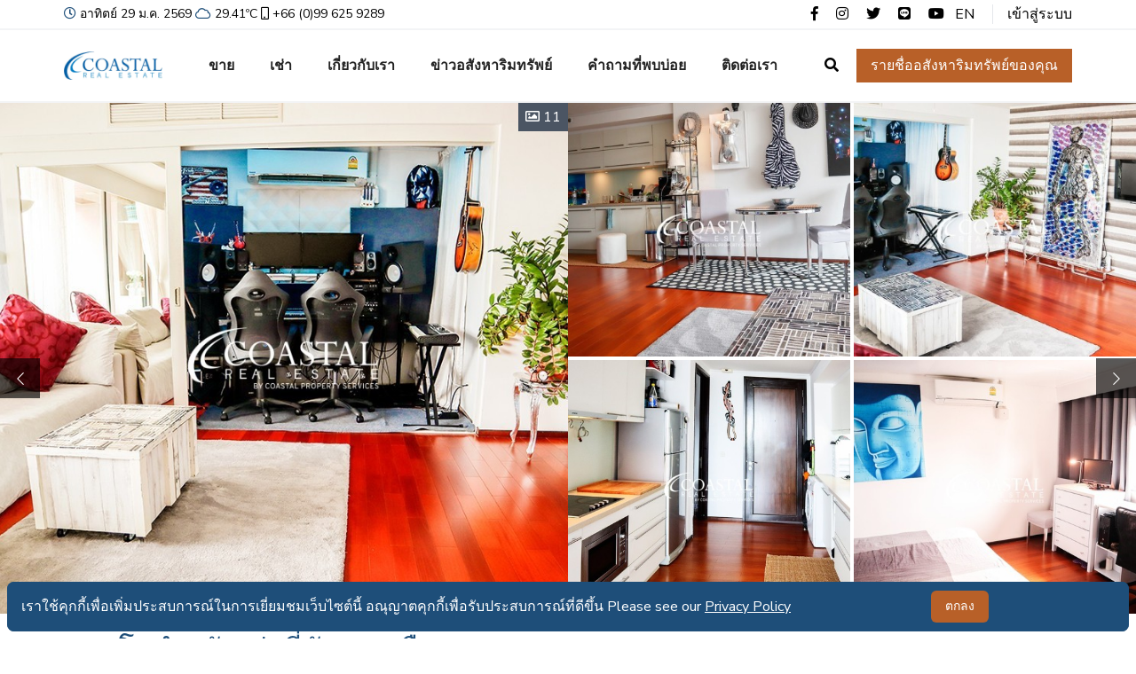

--- FILE ---
content_type: text/html; charset=UTF-8
request_url: https://www.coastalrealestatethailand.com/th/properties/C002747
body_size: 19488
content:
<html>

<head>
        <title> | Coastal Real Estate Thailand</title>
        <meta charset="UTF-8" />
    <meta name="description" content="">
    <meta name="keywords" content="">
    <meta name="viewport" content="width=device-width, initial-scale=1.0">

    <link rel="apple-touch-icon" sizes="180x180" href="https://www.coastalrealestatethailand.com/favicon/apple-touch-icon.png">
    <link rel="icon" type="image/png" sizes="32x32" href="https://www.coastalrealestatethailand.com/favicon/favicon-32x32.png">
    <link rel="icon" type="image/png" sizes="16x16" href="https://www.coastalrealestatethailand.com/favicon/favicon-16x16.png">
    <link rel="manifest" href="https://www.coastalrealestatethailand.com/favicon/site.webmanifest">
    <link rel="mask-icon" href="https://www.coastalrealestatethailand.com/favicon/safari-pinned-tab.svg" color="#5bbad5">
    <meta name="msapplication-TileColor" content="#da532c">
    <meta name="theme-color" content="#ffffff">
    
    
        
    <!-- For social meta tags-->
    
     
            <meta name="facebook-domain-verification" content="n51rmyt2bim0csa7h6yp730spmb2vp" />
    
            <!-- Global site tag (gtag.js) - Google Analytics -->
        <script async src="https://www.googletagmanager.com/gtag/js?id=G-HBZMQW7CGC"></script>
        <script>
            window.dataLayer = window.dataLayer || [];
            function gtag(){dataLayer.push(arguments);}
            gtag('js', new Date());

            gtag('config', 'G-HBZMQW7CGC');
        </script>
        <!-- End Google Analyticsr -->

        <!-- Google Tag Manager -->
        <script>(function(w,d,s,l,i){w[l]=w[l]||[];w[l].push({'gtm.start':
        new Date().getTime(),event:'gtm.js'});var f=d.getElementsByTagName(s)[0],
        j=d.createElement(s),dl=l!='dataLayer'?'&l='+l:'';j.async=true;j.src=
        'https://www.googletagmanager.com/gtm.js?id='+i+dl;f.parentNode.insertBefore(j,f);
        })(window,document,'script','dataLayer','GTM-5JVCD4V');</script>
        <!-- End Google Tag Manager -->
        
    <!-- Add css compiler -->
    <link href="https://www.coastalrealestatethailand.com/css/app.css" rel="stylesheet">
    
    <!-- livewire styles-->
    <!-- Livewire Styles -->
<style >
    [wire\:loading], [wire\:loading\.delay], [wire\:loading\.inline-block], [wire\:loading\.inline], [wire\:loading\.block], [wire\:loading\.flex], [wire\:loading\.table], [wire\:loading\.grid], [wire\:loading\.inline-flex] {
        display: none;
    }

    [wire\:loading\.delay\.shortest], [wire\:loading\.delay\.shorter], [wire\:loading\.delay\.short], [wire\:loading\.delay\.long], [wire\:loading\.delay\.longer], [wire\:loading\.delay\.longest] {
        display:none;
    }

    [wire\:offline] {
        display: none;
    }

    [wire\:dirty]:not(textarea):not(input):not(select) {
        display: none;
    }

    input:-webkit-autofill, select:-webkit-autofill, textarea:-webkit-autofill {
        animation-duration: 50000s;
        animation-name: livewireautofill;
    }

    @keyframes livewireautofill { from {} }
</style>
    
    <!-- Hide component while Alpine JS loading-->
    <style>
        [x-cloak] {
            display: none;
        }
    </style>
    
    <!-- Add custom css syle for each page -->
    
    <link href="https://www.coastalrealestatethailand.com/css/simple-lightbox.min.css" rel="stylesheet">
    <style>
        .swiper-button-prev-unique {
            left: 0;
        }

        .swiper-button-next-unique {
            right: 0;
        }

        .swiper-button-next-unique,
        .swiper-button-prev-unique {
            margin-top: 0px;
            position: absolute;
            top: 50%;
            width: 45px;
            height: 45px;
            z-index: 10;
            background: rgba(0, 0, 0, 0.65);
        }

        @media  only screen and (min-width: 1024px) {
            .swiper-wrapper {
                height:80vh;
            }
        }

        @media  only screen and (max-width: 1023px) {
            .swiper-wrapper {
                height:30vh;
            }
        }

        .lb-nav a.lb-next,
        .lb-nav a.lb-prev{
            opacity:1;
        }

        .sl-wrapper .sl-counter,
        .sl-wrapper .sl-close,
        .sl-wrapper .sl-navigation button {
            color: white;
        }
        .sl-overlay {
            background: #000;
        }
    </style>

    <div class="fixed inset-x-0 bottom-0 z-50 p-2 js-cookie-consent cookie-consent">
    <div class="mx-auto">
        <div class="p-2 text-white rounded-lg bg-blue-chathams">
            <div class="flex flex-wrap items-center">
                <div class="items-center p-2 text-center md:inline">
                    <p class="cookie-consent__message">
                        เราใช้คุกกี้เพื่อเพิ่มประสบการณ์ในการเยี่ยมชมเว็บไซต์นี้ อณุญาตคุกกี้เพื่อรับประสบการณ์ที่ดีขึ้น   Please see our <span class="underline"><a href="https://www.coastalrealestatethailand.com/th/privacy-policy?locale=th" target="_blank">Privacy Policy</a></span>
                    </p>
                </div>
                <div class="flex-auto">
                    <button class="flex items-center justify-center px-4 py-2 m-auto text-sm font-medium rounded-md cursor-pointer js-cookie-consent-agree cookie-consent__agree bg-brown-ruddy hover:bg-brown-ruddy-500">
                        ตกลง
                    </button>
                </div>
            </div>
        </div>
    </div>
</div>
    <script>

        window.laravelCookieConsent = (function () {

            const COOKIE_VALUE = 1;
            const COOKIE_DOMAIN = 'www.coastalrealestatethailand.com';

            function consentWithCookies() {
                setCookie('laravel_cookie_consent', COOKIE_VALUE, 7300);
                hideCookieDialog();
            }

            function cookieExists(name) {
                return (document.cookie.split('; ').indexOf(name + '=' + COOKIE_VALUE) !== -1);
            }

            function hideCookieDialog() {
                const dialogs = document.getElementsByClassName('js-cookie-consent');

                for (let i = 0; i < dialogs.length; ++i) {
                    dialogs[i].style.display = 'none';
                }
            }

            function setCookie(name, value, expirationInDays) {
                const date = new Date();
                date.setTime(date.getTime() + (expirationInDays * 24 * 60 * 60 * 1000));
                document.cookie = name + '=' + value
                    + ';expires=' + date.toUTCString()
                    + ';domain=' + COOKIE_DOMAIN
                    + ';path=/'
                    + ';samesite=lax';
            }

            if (cookieExists('laravel_cookie_consent')) {
                hideCookieDialog();
            }

            const buttons = document.getElementsByClassName('js-cookie-consent-agree');

            for (let i = 0; i < buttons.length; ++i) {
                buttons[i].addEventListener('click', consentWithCookies);
            }

            return {
                consentWithCookies: consentWithCookies,
                hideCookieDialog: hideCookieDialog
            };
        })();
    </script>

    
</head>

<body>

            <!-- Google Tag Manager (noscript) -->
        <noscript><iframe src="https://www.googletagmanager.com/ns.html?id=GTM-5JVCD4V"
        height="0" width="0" style="display:none;visibility:hidden"></iframe></noscript>
        <!-- End Google Tag Manager (noscript) -->
    
    <div class="flex flex-col h-screen">
        
        <header id="header" class="z-10 bg-white" x-data="{showFilter: false, extraFilter: false}">

    <div class="border-b-2 border-gray-100">
        <div class="py-1 container-custom">
            <div class="items-center justify-between desktop:flex">
                <div class="flex flex-wrap uppercase text-xxs desktop:text-sm tablet:text-center" x-data="{tamparature:'Loading'}"" x-init=" tamparature=await getTemperature()">

                    <div class="flex-auto"><i class="pr-1 far fa-clock text-blue-chathams"></i>อาทิตย์ 29 ม.ค. 2569</div>

                    <div class="flex-auto"><i class="pl-1 pr-1 far fa-cloud text-blue-chathams"></i><span x-text="tamparature + 'ºC'"></span> </div>

                                        <div class="flex-auto"><a href="tel:+66 (0)99 625 9289"><i class="pl-1 pr-1 far fa-mobile"></i>+66 (0)99 625 9289</a></div>
                    
                </div>
                <div class="items-center justify-end hidden desktop:block">

                    
                    <span class="border-r">
                        <a href="https://www.facebook.com/CoastalRealEstate" target="_blank">
                            <i class="mx-2 fab fa-facebook-f hover:text-blue-chathams"></i>
                        </a>
                        <a href="https://www.instagram.com/coastalrealestatepattaya/" target="_blank">
                            <i class="mx-2 fab fa-instagram hover:text-blue-chathams"></i>
                        </a>
                        <a href="https://twitter.com/Coastal_RE" target="_blank">
                            <i class="mx-2 fab fa-twitter hover:text-blue-chathams"></i>
                        </a>
                        <a href="https://line.me/ti/p/~kevinmattson" target="_blank">
                            <i class="mx-2 fab fa-line hover:text-blue-chathams"></i>
                        </a>
                        <a href="https://www.youtube.com/channel/UCHuruMEDeOJSJYsTx-Fh_Pg" target="_blank">
                            <i class="mx-2 fab fa-youtube hover:text-blue-chathams"></i>
                        </a>
                        <a href="https://www.coastalrealestatethailand.com/properties/C002747" class="pr-4">EN</a>
                    </span>
                    <span class="pl-4">

                        
                                                <a href=https://www.coastalrealestatethailand.com/nova/login class="uppercase"> เข้าสู่ระบบ </a>
                        
                    </span>
                </div>
            </div>
        </div>
    </div>

    <div class="border-b-2 border-gray-100 " x-data="{mobileMenu:false}">
        <div class="container-custom">
            <div class="flex items-center justify-between py-4 desktop:py-6">
                <div class="flex justify-start">
                    <a href="https://www.coastalrealestatethailand.com/th">
                        <img class="w-auto h-8 sm:h-10" src="https://www.coastalrealestatethailand.com/images/logo-blue.png" alt="">
                    </a>
                </div>

                <div class="flex items-center desktop:hidden">
                    <div>
                        <a href="https://www.coastalrealestatethailand.com/properties/C002747" class="px-2 text-base font-semibold text-black hover:text-blue-chathams">
                            EN
                        </a>
                    </div>
                    <div>
                        <i class="px-2 text-xl cursor-pointer fas fa-search" x-on:click="showFilter = true, extraFilter = true" x-show="!showFilter"></i>
                        <i class="px-2 text-xl cursor-pointer fas fa-times" x-cloak x-on:click="showFilter = false" x-show="showFilter"></i>
                    </div>
                    <div>
                        <i class="px-2 text-xl fas fa-bars" @click="mobileMenu = !mobileMenu"></i>
                    </div>
                </div>


                <div class="hidden desktop:contents">
                    <nav class="flex space-x-10 uppercase main-menu">
                        <div x-data="{ buyDropdownOpen: false }" @mouseleave="buyDropdownOpen = false">

                            <a @mouseover="buyDropdownOpen = true" href="https://www.coastalrealestatethailand.com/th/properties/for-sale" class="text-base font-semibold text-black hover:text-blue-chathams ">
                                ขาย
                            </a>
                            <div x-cloak x-show="buyDropdownOpen" @mouseover="buyDropdownOpen = true" class="absolute z-20 py-2 bg-white rounded-md shadow-xl">
                                <a href="https://www.coastalrealestatethailand.com/th/properties/for-sale/commercial" class="block px-4 py-4 text-sm font-semibold hover:bg-blue-chathams hover:text-white">
                                    อสังหาริมทรัพย์เชิงพาณิชย์
                                </a>
                                <a href="https://www.coastalrealestatethailand.com/th/properties/for-sale/condo" class="block px-4 py-4 text-sm font-semibold hover:bg-blue-chathams hover:text-white">
                                    คอนโด
                                </a>
                                <a href="https://www.coastalrealestatethailand.com/th/properties/for-sale/house" class="block px-4 py-4 text-sm font-semibold hover:bg-blue-chathams hover:text-white">
                                    บ้าน
                                </a>
                                <a href="https://www.coastalrealestatethailand.com/th/properties/for-sale/land" class="block px-4 py-4 text-sm font-semibold hover:bg-blue-chathams hover:text-white">
                                    ที่ดิน
                                </a>
                                <a href="https://www.coastalrealestatethailand.com/th/properties/for-sale/townhouse" class="block px-4 py-4 text-sm font-semibold hover:bg-blue-chathams hover:text-white">
                                    ทาวน์เฮ้าส์
                                </a>
                            </div>
                        </div>

                        <div x-data="{ rentDropdownOpen: false }" @mouseleave="rentDropdownOpen = false">

                            <a @mouseover="rentDropdownOpen = true" href="https://www.coastalrealestatethailand.com/th/properties/for-rent" class="text-base font-semibold text-black hover:text-blue-chathams ">
                                เช่า
                            </a>
                            <div x-cloak x-show="rentDropdownOpen" @mouseover="rentDropdownOpen = true" class="absolute z-20 py-2 bg-white rounded-md shadow-xl">
                                <a href="https://www.coastalrealestatethailand.com/th/properties/for-rent/commercial" class="block px-4 py-4 text-sm font-semibold hover:bg-blue-chathams hover:text-white">
                                    อสังหาริมทรัพย์เชิงพาณิชย์
                                </a>
                                <a href="https://www.coastalrealestatethailand.com/th/properties/for-rent/condo" class="block px-4 py-4 text-sm font-semibold hover:bg-blue-chathams hover:text-white">
                                    คอนโด
                                </a>
                                <a href="https://www.coastalrealestatethailand.com/th/properties/for-rent/house" class="block px-4 py-4 text-sm font-semibold hover:bg-blue-chathams hover:text-white">
                                    บ้าน
                                </a>
                                <a href="https://www.coastalrealestatethailand.com/th/properties/for-rent/land" class="block px-4 py-4 text-sm font-semibold hover:bg-blue-chathams hover:text-white">
                                    ที่ดิน
                                </a>
                                <a href="https://www.coastalrealestatethailand.com/th/properties/for-rent/townhouse" class="block px-4 py-4 text-sm font-semibold hover:bg-blue-chathams hover:text-white">
                                    ทาวน์เฮ้าส์
                                </a>
                            </div>
                        </div>

                        <a href="https://www.coastalrealestatethailand.com/th/about-us" class="text-base font-semibold text-black hover:text-blue-chathams ">
                            เกี่ยวกับเรา
                        </a>
                        <a href="https://www.coastalrealestatethailand.com/th/news" class="text-base font-semibold text-black hover:text-blue-chathams ">
                            ข่าวอสังหาริมทรัพย์
                        </a>
                        <a href="https://www.coastalrealestatethailand.com/th/faqs" class="text-base font-semibold text-black hover:text-blue-chathams ">
                            คำถามที่พบบ่อย
                        </a>
                        <a href="https://www.coastalrealestatethailand.com/th/contact-us" class="text-base font-semibold text-black hover:text-blue-chathams ">
                            ติดต่อเรา
                        </a>

                    </nav>

                    <div>

                        <i class="pr-4 cursor-pointer fas fa-search" x-on:click="showFilter = true" x-show="!showFilter"></i>
                        <i class="pr-4 cursor-pointer fas fa-times" x-cloak x-on:click="showFilter = false" x-show="showFilter"></i>

                        <a href="https://www.coastalrealestatethailand.com/th/list-your-property" class="font-medium uppercase btn-brown">
                            รายชื่ออสังหาริมทรัพย์ของคุณ
                        </a>
                    </div>
                </div>
            </div>
        </div>

        <div x-cloak class="py-4 uppercase bg-blue-alice main-menu container-custom desktop:hidden" x-show="mobileMenu">
            <ul class="">
                <li class="py-4 border-b" x-data="{ buyDropdownOpen: false }">
                    <a href="https://www.coastalrealestatethailand.com/th/properties/for-sale" class="text-base font-semibold text-black hover:text-blue-chathams ">
                        ขาย
                    </a>
                    <i @click="buyDropdownOpen = !buyDropdownOpen" class="absolute w-2/6 text-right far right-4" :class="buyDropdownOpen ? 'fa-chevron-down' : 'fa-chevron-right'"></i>
                    <div x-show="buyDropdownOpen" class="pt-2">
                        <a href="https://www.coastalrealestatethailand.com/th/properties/for-sale/commercial" class="block py-2 text-sm font-semibold">
                            อสังหาริมทรัพย์เชิงพาณิชย์
                        </a>
                        <a href="https://www.coastalrealestatethailand.com/th/properties/for-sale/condo" class="block py-2 text-sm font-semibold">
                            คอนโด
                        </a>
                        <a href="https://www.coastalrealestatethailand.com/th/properties/for-sale/house" class="block py-2 text-sm font-semibold">
                            บ้าน
                        </a>
                        <a href="https://www.coastalrealestatethailand.com/th/properties/for-sale/land" class="block py-2 text-sm font-semibold">
                            ที่ดิน
                        </a>
                        <a href="https://www.coastalrealestatethailand.com/th/properties/for-sale/townhouse" class="block pt-2 text-sm font-semibold">
                            ทาวน์เฮ้าส์
                        </a>
                    </div>
                </li>
                <li class="py-4 border-b" x-data="{ rentDropdownOpen: false }">
                    <a href="https://www.coastalrealestatethailand.com/th/properties/for-rent" class="text-base font-semibold text-black hover:text-blue-chathams ">
                        เช่า
                    </a>
                    <i @click="rentDropdownOpen = !rentDropdownOpen" class="absolute w-2/6 text-right far right-4" :class="rentDropdownOpen ? 'fa-chevron-down' : 'fa-chevron-right'"></i>
                    <div x-show="rentDropdownOpen" class="pt-2">
                        <a href="https://www.coastalrealestatethailand.com/th/properties/for-rent/commercial" class="block py-2 text-sm font-semibold">
                            อสังหาริมทรัพย์เชิงพาณิชย์
                        </a>
                        <a href="https://www.coastalrealestatethailand.com/th/properties/for-rent/condo" class="block py-2 text-sm font-semibold">
                            คอนโด
                        </a>
                        <a href="https://www.coastalrealestatethailand.com/th/properties/for-rent/house" class="block py-2 text-sm font-semibold">
                            บ้าน
                        </a>
                        <a href="https://www.coastalrealestatethailand.com/th/properties/for-rent/land" class="block py-2 text-sm font-semibold">
                            ที่ดิน
                        </a>
                        <a href="https://www.coastalrealestatethailand.com/th/properties/for-rent/townhouse" class="block pt-2 text-sm font-semibold">
                            ทาวน์เฮ้าส์
                        </a>
                    </div>
                </li>
                <li class="py-4 border-b"> <a href="https://www.coastalrealestatethailand.com/th/about-us" class="text-base font-semibold text-black hover:text-blue-chathams ">
                        เกี่ยวกับเรา
                    </a></li>
                <li class="py-4 border-b"><a href="https://www.coastalrealestatethailand.com/th/news" class="text-base font-semibold text-black hover:text-blue-chathams ">
                        ข่าวอสังหาริมทรัพย์
                    </a></li>
                <li class="py-4 border-b"><a href="https://www.coastalrealestatethailand.com/th/faqs" class="text-base font-semibold text-black hover:text-blue-chathams ">
                        คำถามที่พบบ่อย
                    </a></li>
                <li class="py-4 border-b"><a href="https://www.coastalrealestatethailand.com/th/contact-us" class="text-base font-semibold text-black hover:text-blue-chathams ">
                        ติดต่อเรา
                    </a></li>

                
                                <li class="py-4 border-b"><a href="https://www.coastalrealestatethailand.com/nova/login" class="text-base font-semibold text-black hover:text-blue-chathams">
                        เข้าสู่ระบบ
                    </a></li>
                
            </ul>
            <div>
                <a href="https://www.coastalrealestatethailand.com/th/list-your-property" class="block w-full my-4 font-medium text-center btn-brown">
                    รายชื่ออสังหาริมทรัพย์ของคุณ
                </a>
            </div>

            <div class="text-2xl text-center">
                <i class="mx-2 fab fa-facebook-f hover:text-blue-chathams"></i>
                <i class="mx-2 fab fa-instagram hover:text-blue-chathams"></i>
                <i class="mx-2 fab fa-twitter hover:text-blue-chathams"></i>
                <i class="mx-2 fab fa-linkedin hover:text-blue-chathams"></i>
                <i class="mx-2 fab fa-youtube hover:text-blue-chathams"></i>
            </div>
        </div>
    </div>

    <div x-show="showFilter">
        <div x-cloak class="bg-blue-alice">

    <form id="search_properties" class="pt-4 pb-4 mb-0 desktop:pb-4 desktop:block container-custom" 
        x-data="searchPropertyForm()" 
        action="https://www.coastalrealestatethailand.com/th/properties">
        
        <input type="hidden" name="purpose" :value="purpose" class="purpose">
        <input type="hidden" name="order_by">

        <div class="flex flex-wrap justify-center gap-4 desktop:space-x-2 desktop:flex-nowrap desktop:gap-0">

            <div class="flex-shrink pb-2 desktop:pb-0">
                <button type="button" class="w-20 h-10 font-semibold bg-transparent border border-blue-chathams "
                    :class="(purpose == 'buy') ? 'bg-blue-chathams text-white hover:border-transparent': 'text-blue-chathams'"
                    x-on:click="purpose == 'buy' ? purpose = '' : purpose = 'buy', rent_to = null">
                    ขาย
                </button>
            </div>

            <div class="flex-shrink pb-2 desktop:pb-0">
                <button type="button" class="w-20 h-10 font-semibold bg-transparent border border-blue-chathams"
                    :class="(purpose == 'rent') ? 'bg-blue-chathams text-white  hover:border-transparent': 'text-blue-chathams'"
                    x-on:click="purpose == 'rent' ? purpose = '' : purpose = 'rent'">
                    เช่า
                </button>
            </div>

            <div class="flex-shrink w-full text-gray-700 desktop:w-2/12">

                <div class="relative inline-block w-full text-gray-700">
                    <select name="category" x-model="propertyType"
                        class="w-full h-10 pl-3 pr-6 text-base font-semibold placeholder-gray-600 border appearance-none focus:shadow-outline">
                        <option selected value="">ประเภทอสังหาริมทรัพย์</option>
                                                    <option value="Commercial">อสังหาริมทรัพย์เชิงพาณิชย์</option>
                                                    <option value="Condo">คอนโด</option>
                                                    <option value="House">บ้าน</option>
                                                    <option value="Townhouse">ทาวน์เฮ้าส์</option>
                                                    <option value="Land">ที่ดิน</option>
                                            </select>
                    <div class="absolute inset-y-0 right-0 flex items-center px-2 pointer-events-none">
                        <i class="far fa-chevron-down"></i>
                    </div>
                </div>
            </div>

            <div class="flex-shrink w-full text-gray-700 desktop:w-3/12">

                <div x-data="multiSelectDropdown()"
                    x-init="
                        loadOptions('development_select', ''),
                        $watch('propertyType', async (propertyType) => {options = await getDevelopments(`${propertyType}`), reset()})
                    "
                    @reset-development-filter.window="reset()">

                    <input name="developments" type="hidden" x-bind:value="selectedValues()">

                    <div class="relative">

                        <div class="relative flex flex-col items-center">
                            <div x-on:click="open" class="w-full">
                                <div class="flex h-10 bg-white border border-gray-200 rounded">
                                    <div class="flex flex-wrap flex-auto">
                                        <template x-if="selected.length < 2">
                                            <template x-for="(option,index) in selected" :key="options[option].value">
                                                <div
                                                    class="flex items-center justify-center px-1 py-1 m-1 font-medium bg-gray-100 border rounded">
                                                    <div class="text-xs font-normal leading-none flex-initial x-model="
                                                        options[option] x-text="options[option].text"></div>
                                                    <div class="flex flex-row-reverse flex-auto">
                                                        <div x-on:click.stop="remove(index,option)">
                                                            <i class="pl-1 far fa-times"></i>

                                                        </div>
                                                    </div>
                                                </div>
                                            </template>
                                        </template>

                                        <template x-if="selected.length >= 2">
                                            <div x-text="selected.length + ' Selected'"
                                                class="w-full h-full p-1 px-2 leading-loose text-gray-800 bg-transparent outline-none appearance-none">
                                            </div>
                                        </template>

                                        <div x-show="selected.length == 0" class="flex-1">
                                            <input placeholder="โครงการ"
                                                class="w-full h-full p-1 px-2 text-gray-800 bg-transparent outline-none appearance-none"
                                                x-bind:value="selectedValues()" disabled>
                                        </div>
                                    </div>
                                    <div
                                        class="flex items-center w-8 py-1 pl-2 pr-1 text-gray-300 border-l border-gray-200 svelte-1l8159u">

                                        <button type="button" x-show="isOpen() === true" x-on:click="open"
                                            class="w-6 h-6 text-gray-600 outline-none cursor-pointer focus:outline-none">
                                            <i class="far fa-chevron-up"></i>

                                        </button>
                                        <button type="button" x-show="isOpen() === false" @click="close"
                                            class="w-6 h-6 text-gray-600 outline-none cursor-pointer focus:outline-none">
                                            <i class="far fa-chevron-down"></i>

                                        </button>
                                    </div>
                                </div>
                            </div>

                            <div class="w-full px-4">
                                <div x-show.transition.origin.top="isOpen()"
                                    class="absolute left-0 z-40 w-full bg-white rounded shadow top-100 max-h-select"
                                    x-on:click.away="close">
                                    <div class="flex flex-col w-full overflow-hidden overflow-y-scroll max-h-96">
                                        <div class="flex shadow">
                                            <input x-ref="input" x-model="search" class="w-full p-2 rounded" type="text"
                                                placeholder="Search...">
                                            <button
                                                class="flex items-center justify-end w-auto p-2 text-blue-500 bg-white hover:text-blue-400">
                                                <i class="far fa-search"></i>
                                            </button>
                                        </div>

                                        <template x-for="(option,index) in filteredItems" class="overflow-auto">
                                            <div class="w-full border-b border-gray-100 rounded-t cursor-pointer hover:bg-gray-100"
                                                @click="select(option.value,$event)">
                                                <div
                                                    class="relative flex items-center w-full p-2 pl-2 border-l-2 border-transparent">
                                                    <div class="flex items-center justify-between w-full">
                                                        <div class="mx-2 leading-6" x-model="option"
                                                            x-text="option.text"></div>
                                                        <div x-show="option.selected">
                                                            <i class="far fa-check"></i>
                                                        </div>
                                                    </div>
                                                </div>
                                            </div>
                                        </template>
                                    </div>
                                </div>
                            </div>
                        </div>
                    </div>
                </div>
            </div>

            <div class="flex-shrink w-full text-gray-700 desktop:w-3/12">

                <div x-data="multiSelectDropdown()"
                    x-init="loadOptions('location_select', '')"
                    @reset-location-filter.window="reset()">
                    <input name="locations" type="hidden" x-bind:value="selectedValues()">
                    <div class="relative">

                        <div class="relative flex flex-col items-center">
                            <div x-on:click="open" class="w-full">
                                <div class="flex h-10 bg-white border border-gray-200 rounded">
                                    <div class="flex flex-wrap flex-auto">
                                        <template x-if="selected.length < 2">
                                            <template x-for="(option,index) in selected" :key="options[option].value">
                                                <div
                                                    class="flex items-center justify-center px-1 py-1 m-1 font-medium bg-gray-100 border rounded">
                                                    <div class="text-xs font-normal leading-none flex-initial x-model="
                                                        options[option] x-text="options[option].text"></div>
                                                    <div class="flex flex-row-reverse flex-auto">
                                                        <div x-on:click.stop="remove(index,option)">
                                                            <i class="pl-1 far fa-times"></i>

                                                        </div>
                                                    </div>
                                                </div>
                                            </template>
                                        </template>

                                        <template x-if="selected.length >= 2">
                                            <div x-text="selected.length + ' Selected'"
                                                class="w-full h-full p-1 px-2 leading-loose text-gray-800 bg-transparent outline-none appearance-none">
                                            </div>
                                        </template>

                                        <div x-show="selected.length == 0" class="flex-1">
                                            <input placeholder="สถานที่"
                                                class="w-full h-full p-1 px-2 text-gray-800 bg-transparent outline-none appearance-none"
                                                x-bind:value="selectedValues()" disabled>
                                        </div>
                                    </div>
                                    <div
                                        class="flex items-center w-8 py-1 pl-2 pr-1 text-gray-300 border-l border-gray-200 svelte-1l8159u">

                                        <button type="button" x-show="isOpen() === true" x-on:click="open"
                                            class="w-6 h-6 text-gray-600 outline-none cursor-pointer focus:outline-none">
                                            <i class="far fa-chevron-up"></i>

                                        </button>
                                        <button type="button" x-show="isOpen() === false" @click="close"
                                            class="w-6 h-6 text-gray-600 outline-none cursor-pointer focus:outline-none">
                                            <i class="far fa-chevron-down"></i>

                                        </button>
                                    </div>
                                </div>
                            </div>

                            <div class="w-full px-4">
                                <div x-show.transition.origin.top="isOpen()"
                                    class="absolute left-0 z-40 w-full bg-white rounded shadow top-100 max-h-select"
                                    x-on:click.away="close">
                                    <div class="flex flex-col w-full overflow-hidden overflow-y-scroll max-h-96">
                                        <div class="flex shadow">
                                            <input x-ref="input" x-model="search" class="w-full p-2 rounded" type="text"
                                                placeholder="Search...">
                                            <button
                                                class="flex items-center justify-end w-auto p-2 text-blue-500 bg-white hover:text-blue-400">
                                                <i class="far fa-search"></i>
                                            </button>
                                        </div>

                                        <template x-for="(option,index) in filteredItems" class="overflow-auto">
                                            <div class="w-full border-b border-gray-100 rounded-t cursor-pointer hover:bg-gray-100"
                                                @click="select(option.value,$event)">
                                                <div
                                                    class="relative flex items-center w-full p-2 pl-2 border-l-2 border-transparent">
                                                    <div class="flex items-center justify-between w-full">
                                                        <div class="mx-2 leading-6" x-model="option"
                                                            x-text="option.text"></div>
                                                        <div x-show="option.selected">
                                                            <i class="far fa-check"></i>
                                                        </div>
                                                    </div>
                                                </div>
                                            </div>
                                        </template>
                                    </div>
                                </div>
                            </div>
                        </div>
                    </div>
                </div>
            </div>

            <div class="relative flex-shrink inline-block w-full text-gray-700 desktop:w-2/12" x-data="minMaxSelectDropdown()"
                x-init="(purpose == 'rent') ? loadOptions('min_rent_price_select') : loadOptions('min_sale_price_select') ">

                <select name="min_price" id=""
                    class="w-full h-10 pl-3 pr-6 text-base font-semibold placeholder-gray-600 border appearance-none focus:shadow-outline"
                    placeholder="Regular input" x-model="minPrice"
                    x-init="$watch('purpose', value => {(value == 'buy') ? loadOptions('min_sale_price_select') : loadOptions('min_rent_price_select'), minPrice=''})">

                    <option disabled selected value=''>ราคาต่ำสุด</option>

                    <template x-for="option in options">
                        <option :hidden="(parseInt(maxPrice) <= parseInt(option.value)) ? true : false"
                            :key="option.value" :value="option.value" x-text="option.text"
                            :selected="option.value == minPrice ? true:false"></option>
                    </template>
                </select>

                <div class="absolute inset-y-0 right-0 flex items-center px-2 pointer-events-none">
                    <div class="absolute inset-y-0 right-0 flex items-center px-2 pointer-events-none">
                        <i class="far fa-chevron-down"></i>
                    </div>
                </div>
            </div>

            <div class="relative flex-shrink inline-block w-full text-gray-700 desktop:w-2/12" x-data="minMaxSelectDropdown()"
                x-init="(purpose == 'rent') ? loadOptions('max_rent_price_select') : loadOptions('max_sale_price_select')">
                <select name="max_price" id=""
                    class="w-full h-10 pl-3 pr-6 text-base font-semibold placeholder-gray-600 border appearance-none focus:shadow-outline"
                    placeholder="Regular input" x-model="maxPrice"
                    x-init="$watch('purpose', value => {(value == 'buy') ? loadOptions('max_sale_price_select') : loadOptions('max_rent_price_select'), maxPrice=''})">

                    <option disabled selected value=''>ราคาสูงสุด</option>

                    <template x-for="option in options">
                        <option :hidden="(parseInt(minPrice) >= parseInt(option.value)) ? true : false"
                            :key="option.value" :value="option.value" x-text="option.text"
                            :selected="option.value == maxPrice ? true:false"></option>
                    </template>
                </select>

                <div class="absolute inset-y-0 right-0 flex items-center px-2 pointer-events-none">
                    <div class="absolute inset-y-0 right-0 flex items-center px-2 pointer-events-none">
                        <i class="far fa-chevron-down"></i>
                    </div>
                </div>
            </div>

            <div class="flex-shrink hidden desktop:block">
                <button type='submit' @click="updateOrderBy()"
                    class="flex-grow h-10 font-semibold text-white uppercase bg-transparent border large-desktop:w-32 desktop:w-24 bg-blue-chathams border-blue-chathams hover:border-transparent">
                    ค้นหา
                </button>
            </div>
        </div>

        <div class="flex-shrink hidden pt-2 text-right desktop:block" x-show="!extraFilter">
            <button type="button" x-on:click="extraFilter = ! extraFilter, advanceSearchClick = true"
                class="">
                <i class="fas fa-sliders-h"></i> ค้นหาละเอียด
            </button>
        </div>

        <div x-show="extraFilter">
            <div class="flex flex-wrap gap-4 pt-4 desktop:pt-2 desktop:space-x-2 desktop:gap-0">

                <div class="flex-shrink w-full text-gray-700 desktop:w-44">
                    <div class="relative inline-block w-full text-gray-700">
                        <select name="ownership_type" x-model="ownershipType"
                            class="w-full h-10 pl-3 pr-6 text-base font-semibold placeholder-gray-600 border appearance-none focus:shadow-outline"
                            placeholder="Regular input">
                            <option disabled selected value=''>สิทธิการครอบครอง</option>
                            <option value="Company">บริษัท</option>
                            <option value="Foreign">ต่างชาติ</option>
                            <option value="Thai">ไทย</option>
                        </select>

                        <div class="absolute inset-y-0 right-0 flex items-center px-2 pointer-events-none">
                            <div class="absolute inset-y-0 right-0 flex items-center px-2 pointer-events-none">
                                <i class="far fa-chevron-down"></i>
                            </div>
                        </div>
                    </div>
                </div>

                <div class="relative flex-grow w-full text-gray-700 desktop:w-auto desktop:inline-block" x-data="minMaxSelectDropdown()"
                    x-init="['House', 'Land', 'Townhouse', 'Commercial'].includes(propertyType) ? loadOptions('min_land_size_select') : loadOptions('min_property_size_select')">
                    <select name="min_size" x-model="minLivingSize"
                        class="w-full h-10 pl-3 pr-6 text-base font-semibold placeholder-gray-600 border appearance-none focus:shadow-outline"
                        placeholder="Regular input"
                        x-init="$watch('propertyType', value => {['House', 'Land', 'Townhouse', 'Commercial'].includes(value) ? loadOptions('min_land_size_select') : loadOptions('min_property_size_select'), minLivingSize=''})">

                        <option disabled selected value='' x-text="['House', 'Land', 'Townhouse', 'Commercial'].includes(propertyType) ? 'ขนาดที่ดิน:  ต่ำสุด': 'ขนาดพื้นที่:  ต่ำสุด'"></option>
                        <template x-for="option in options">
                            <option :hidden="(parseInt(maxLivingSize) <= parseInt(option.value)) ? true : false"
                                :key="option.value" :value="option.value" x-text="option.text"
                                :selected="option.value == minLivingSize ? true : false"></option>
                        </template>

                    </select>

                    <div class="absolute inset-y-0 right-0 flex items-center px-2 pointer-events-none">
                        <div class="absolute inset-y-0 right-0 flex items-center px-2 pointer-events-none">
                            <i class="far fa-chevron-down"></i>
                        </div>
                    </div>
                </div>

                <div class="relative flex-grow w-full text-gray-700 desktop:w-auto desktop:inline-block" x-data="minMaxSelectDropdown()"
                    x-init="['House', 'Land', 'Townhouse', 'Commercial'].includes(propertyType) ? loadOptions('max_land_size_select') : loadOptions('max_property_size_select')">
                    <select name="max_size" x-model="maxLivingSize"
                        class="w-full h-10 pl-3 pr-6 text-base font-semibold placeholder-gray-600 border appearance-none focus:shadow-outline"
                        placeholder="Regular input"
                        x-init="$watch('propertyType', value => {['House', 'Land', 'Townhouse', 'Commercial'].includes(value) ? loadOptions('max_land_size_select') : loadOptions('max_property_size_select'), maxLivingSize=''})">

                        <option disabled selected value='' x-text="['House', 'Land', 'Townhouse', 'Commercial'].includes(propertyType) ? 'ขนาดที่ดิน: มากสุด' : 'ขนาดพื้นที่: มากสุด'"></option>
                        <template x-for="option in options">
                            <option :hidden="(parseInt(minLivingSize) >= parseInt(option.value)) ? true : false"
                                :key="option.value" :value="option.value" x-text="option.text"
                                :selected="option.value == maxLivingSize ? true : false"></option>
                        </template>

                    </select>
                    <div class="absolute inset-y-0 right-0 flex items-center px-2 pointer-events-none">
                        <div class="absolute inset-y-0 right-0 flex items-center px-2 pointer-events-none">
                            <i class="far fa-chevron-down"></i>
                        </div>
                    </div>
                </div>

                <div class="relative flex-grow w-full text-gray-700 desktop:w-auto desktop:inline-block">
                    <select name="bedrooms" x-model="bedrooms"
                        class="w-full h-10 pl-3 pr-6 text-base font-semibold placeholder-gray-600 border appearance-none focus:shadow-outline"
                        placeholder="Regular input">
                        <option disabled selected value>ห้องนอน</option>
                        <option value="0">สตูดิโอ</option>
                        <option value="1">1 ห้องนอน +</option>
                        <option value="2">2 ห้องนอน +</option>
                        <option value="3">3 ห้องนอน +</option>
                        <option value="4">4 ห้องนอน +</option>
                    </select>
                    <div class="absolute inset-y-0 right-0 flex items-center px-2 pointer-events-none">
                        <div class="absolute inset-y-0 right-0 flex items-center px-2 pointer-events-none">
                            <i class="far fa-chevron-down"></i>
                        </div>
                    </div>
                </div>

                <div class="relative flex-grow w-full text-gray-700 desktop:w-auto desktop:inline-block">
                    <select name="bathrooms" x-model="bathrooms"
                        class="w-full h-10 pl-3 pr-6 text-base font-semibold placeholder-gray-600 border appearance-none focus:shadow-outline"
                        placeholder="Regular input">
                        <option disabled selected value>ห้องน้ำ</option>
                        <option value="1">1 ห้องน้ำ +</option>
                        <option value="2">2 ห้องน้ำ +</option>
                        <option value="3">3 ห้องน้ำ +</option>
                        <option value="4">4 ห้องน้ำ +</option>
                    </select>
                    <div class="absolute inset-y-0 right-0 flex items-center px-2 pointer-events-none">
                        <div class="absolute inset-y-0 right-0 flex items-center px-2 pointer-events-none">
                            <i class="far fa-chevron-down"></i>
                        </div>
                    </div>
                </div>

                <div class="relative flex-grow w-full text-gray-700 desktop:w-auto desktop:inline-block">
                    <input name="reference" x-model="reference"
                        class="w-full h-10 pl-3 pr-6 text-base placeholder-gray-400 border appearance-none focus:shadow-outline"
                        placeholder="หมายเลขอ้างอิง">
                </div>
            </div>

            <div class="flex flex-wrap items-end gap-4 pt-4 desktop:pt-2 desktop:space-x-2 desktop:gap-0">
                <div class="flex-shrink w-full desktop:w-44">
                    <div x-data="multiSelectDropdown()"
                        x-init="loadOptions('key_features', '')"
                        @reset-key-feature-filter.window="reset()">

                        <input name="key_features" type="hidden" x-bind:value="selectedValues()">

                        <div class="relative">

                            <div class="relative flex flex-col items-center">
                                <div x-on:click="open" class="w-full">
                                    <div class="flex h-10 bg-white border border-gray-200 rounded">
                                        <div class="flex flex-wrap flex-auto">
                                            <template x-if="selected.length < 2">
                                                <template x-for="(option,index) in selected"
                                                    :key="options[option].value">
                                                    <div
                                                        class="flex items-center justify-center px-1 py-1 m-1 font-medium bg-gray-100 border rounded">
                                                        <div class="text-xs font-normal leading-none flex-initial x-model="
                                                            options[option] x-text="options[option].text"></div>
                                                        <div class="flex flex-row-reverse flex-auto">
                                                            <div x-on:click.stop="remove(index,option)">
                                                                <i class="pl-1 far fa-times"></i>

                                                            </div>
                                                        </div>
                                                    </div>
                                                </template>
                                            </template>

                                            <template x-if="selected.length >= 2">
                                                <div x-text="selected.length + ' Selected'"
                                                    class="w-full h-full p-1 px-2 leading-loose text-gray-800 bg-transparent outline-none appearance-none">
                                                </div>
                                            </template>

                                            <div x-show="selected.length == 0" class="flex-1">
                                                <input placeholder="คุณสมบัติ"
                                                    class="w-full h-full p-1 px-2 text-gray-800 bg-transparent outline-none appearance-none"
                                                    x-bind:value="selectedValues()" disabled>
                                            </div>
                                        </div>
                                        <div
                                            class="flex items-center w-8 py-1 pl-2 pr-1 text-gray-300 border-l border-gray-200 svelte-1l8159u">

                                            <button type="button" x-show="isOpen() === true" x-on:click="open"
                                                class="w-6 h-6 text-gray-600 outline-none cursor-pointer focus:outline-none">
                                                <i class="far fa-chevron-up"></i>

                                            </button>
                                            <button type="button" x-show="isOpen() === false" @click="close"
                                                class="w-6 h-6 text-gray-600 outline-none cursor-pointer focus:outline-none">
                                                <i class="far fa-chevron-down"></i>

                                            </button>
                                        </div>
                                    </div>
                                </div>

                                <div class="w-full px-4">
                                    <div x-show.transition.origin.top="isOpen()"
                                        class="absolute left-0 z-40 w-full bg-white rounded shadow top-100 max-h-select"
                                        x-on:click.away="close">
                                        <div class="flex flex-col w-full overflow-hidden overflow-y-scroll max-h-96">
                                            <div class="flex shadow">
                                                <input x-ref="input" x-model="search" class="w-full p-2 rounded" type="text"
                                                    placeholder="Search...">
                                                <button
                                                    class="flex items-center justify-end w-auto p-2 text-blue-500 bg-white hover:text-blue-400">
                                                    <i class="far fa-search"></i>
                                                </button>
                                            </div>

                                            <template x-for="(option,index) in filteredItems" class="overflow-auto">
                                                <div class="w-full border-b border-gray-100 rounded-t cursor-pointer hover:bg-gray-100"
                                                    @click="select(option.value,$event)">
                                                    <div
                                                        class="relative flex items-center w-full p-2 pl-2 border-l-2 border-transparent">
                                                        <div class="flex items-center justify-between w-full">
                                                            <div class="mx-2 leading-6" x-model="option"
                                                                x-text="option.text"></div>
                                                            <div x-show="option.selected">
                                                                <i class="far fa-check"></i>
                                                            </div>
                                                        </div>
                                                    </div>
                                                </div>
                                            </template>
                                        </div>
                                    </div>
                                </div>
                            </div>
                        </div>
                    </div>
                </div>

                <div class="flex-shrink w-full desktop:w-52">
                    <div x-data="multiSelectDropdown()"
                        x-init="loadOptions('tags', '')"
                        @reset-tags-filter.window="reset()">

                        <input name="tags" type="hidden" x-bind:value="selectedValues()">

                        <div class="relative">

                            <div class="relative flex flex-col items-center">
                                <div x-on:click="open" class="w-full">
                                    <div class="flex h-10 bg-white border border-gray-200 rounded">
                                        <div class="flex flex-wrap flex-auto">
                                            <template x-if="selected.length < 2">
                                                <template x-for="(option,index) in selected"
                                                    :key="options[option].value">
                                                    <div
                                                        class="flex items-center justify-center px-1 py-1 m-1 font-medium bg-gray-100 border rounded">
                                                        <div class="text-xs font-normal leading-none flex-initial x-model="
                                                            options[option] x-text="options[option].text"></div>
                                                        <div class="flex flex-row-reverse flex-auto">
                                                            <div x-on:click.stop="remove(index,option)">
                                                                <i class="pl-1 far fa-times"></i>

                                                            </div>
                                                        </div>
                                                    </div>
                                                </template>
                                            </template>

                                            <template x-if="selected.length >= 2">
                                                <div x-text="selected.length + ' Selected'"
                                                    class="w-full h-full p-1 px-2 leading-loose text-gray-800 bg-transparent outline-none appearance-none">
                                                </div>
                                            </template>

                                            <div x-show="selected.length == 0" class="flex-1">
                                                <input placeholder="แท็ก"
                                                    class="w-full h-full p-1 px-2 text-gray-800 bg-transparent outline-none appearance-none"
                                                    x-bind:value="selectedValues()" disabled>
                                            </div>
                                        </div>
                                        <div
                                            class="flex items-center w-8 py-1 pl-2 pr-1 text-gray-300 border-l border-gray-200 svelte-1l8159u">

                                            <button type="button" x-show="isOpen() === true" x-on:click="open"
                                                class="w-6 h-6 text-gray-600 outline-none cursor-pointer focus:outline-none">
                                                <i class="far fa-chevron-up"></i>

                                            </button>
                                            <button type="button" x-show="isOpen() === false" @click="close"
                                                class="w-6 h-6 text-gray-600 outline-none cursor-pointer focus:outline-none">
                                                <i class="far fa-chevron-down"></i>

                                            </button>
                                        </div>
                                    </div>
                                </div>

                                <div class="w-full px-4">
                                    <div x-show.transition.origin.top="isOpen()"
                                        class="absolute left-0 z-40 w-full bg-white rounded shadow top-100 max-h-select"
                                        x-on:click.away="close">
                                        <div class="flex flex-col w-full overflow-hidden overflow-y-scroll max-h-96">
                                            <div class="flex shadow">
                                                <input x-ref="input" x-model="search" class="w-full p-2 rounded" type="text"
                                                    placeholder="Search...">
                                                <button
                                                    class="flex items-center justify-end w-auto p-2 text-blue-500 bg-white hover:text-blue-400">
                                                    <i class="far fa-search"></i>
                                                </button>
                                            </div>

                                            <template x-for="(option,index) in filteredItems" class="overflow-auto">
                                                <div class="w-full border-b border-gray-100 rounded-t cursor-pointer hover:bg-gray-100"
                                                    @click="select(option.value,$event)">
                                                    <div
                                                        class="relative flex items-center w-full p-2 pl-2 border-l-2 border-transparent">
                                                        <div class="flex items-center justify-between w-full">
                                                            <div class="mx-2 leading-6" x-model="option"
                                                                x-text="option.text"></div>
                                                            <div x-show="option.selected">
                                                                <i class="far fa-check"></i>
                                                            </div>
                                                        </div>
                                                    </div>
                                                </div>
                                            </template>
                                        </div>
                                    </div>
                                </div>
                            </div>
                        </div>
                    </div>
                </div>

                <div class="flex-shrink w-full desktop:w-auto" x-show="purpose == 'rent'">
                    <div class="relative datepicker" data-mdb-toggle-button="false">
                        <input type="text" name="rent_to" x-model="rent_to"
                        class="w-full h-10 pl-3 pr-6 text-base placeholder-gray-400 border appearance-none focus:shadow-outline"
                        placeholder="Date available" data-mdb-toggle="datepicker" />
                    </div>
                </div>
                
                <div class="w-full desktop:hidden">
                    <button class="w-full btn-brown" type="submit"  @click="updateOrderBy()">
                        ค้นหา <i class="pl-1 text-sm uppercase far fa-search"></i>
                    </button>
                </div>
                
                <div class="flex-grow ">
                    <span @click="
                        clearSearch(),
                        purpose = '',
                        minPrice = '',
                        maxPrice = '',
                        minLivingSize = '', 
                        maxLivingSize = '',
                        $dispatch('reset-development-filter'), 
                        $dispatch('reset-location-filter'),
                        $dispatch('reset-key-feature-filter')
                        $dispatch('reset-tags-filter')
                        "
                        class="border-b-2 cursor-pointer border-gray hover:text-blue-chathams ">
                        ล้างการค้นหา</span>
                </div>
                <div class="flex-shrink">
                </div>

            </div>

        </div>


    </form>

</div>
    </div>
</header>

        <main class="flex-grow">
            
<div class="swiper-container">

    <div class="swiper property-gallery">
        <div class="swiper-wrapper">
                            <div class="flex gap-1 swiper-slide">
                    <div class="flex-1">
                        <div class="relative">
                            <div class="absolute right-0 z-10 px-2 py-1 text-white bg-gray-600"><i
                                    class="pr-1 far fa-image"></i>11</div>
                            <a href='https://www.coastalrealestatethailand.com/storage/media/2022/05/14/10/img-1586-2.jpg' data-lightbox="property_image">
                                <img class="object-cover w-full h-full first-img swiper-lazy lazyload" data-src='https://www.coastalrealestatethailand.com/storage/media/2022/05/14/10/img-1586-2-1000px-667px.jpg' alt="คอนโดสำหรับเช่าที่พัทยาเหนือ" />


                                                                                                                                </a>

                        </div>

                    </div>
                    <div class="flex-1">
                        <div class="grid h-full grid-cols-2  grid-rows-2 gap-1">
                                                            <div>
                                    <a href='https://www.coastalrealestatethailand.com/storage/media/2022/05/14/10/img-1589-2.jpg'
                                        data-lightbox="property_image">
                                        <img class="object-cover w-full h-full swiper-lazy lazyload"
                                            data-src='https://www.coastalrealestatethailand.com/storage/media/2022/05/14/10/img-1589-2-640px-388px.jpg' alt="คอนโดสำหรับเช่าที่พัทยาเหนือ" />
                                    </a>
                                </div>
                                                                                        <div>
                                    <a href='https://www.coastalrealestatethailand.com/storage/media/2022/05/14/10/img-1585-2.jpg'
                                        data-lightbox="property_image">
                                        <img class="object-cover w-full h-full swiper-lazy lazyload"
                                            data-src='https://www.coastalrealestatethailand.com/storage/media/2022/05/14/10/img-1585-2-640px-351px.jpg' alt="คอนโดสำหรับเช่าที่พัทยาเหนือ"/>
                                    </a>
                                </div>
                                                                                        <div>
                                    <a href='https://www.coastalrealestatethailand.com/storage/media/2022/05/14/10/img-1596-2.jpg'
                                        data-lightbox="property_image">
                                        <img class="object-cover w-full h-full swiper-lazy lazyload"
                                            data-src='https://www.coastalrealestatethailand.com/storage/media/2022/05/14/10/img-1596-2-640px-452px.jpg' alt="คอนโดสำหรับเช่าที่พัทยาเหนือ"/>
                                    </a>
                                </div>
                                                                                        <div>
                                    <a href='https://www.coastalrealestatethailand.com/storage/media/2022/05/14/10/img-1598-2.jpg'
                                        data-lightbox="property_image">
                                        <img class="object-cover w-full h-full swiper-lazy lazyload"
                                            data-src='https://www.coastalrealestatethailand.com/storage/media/2022/05/14/10/img-1598-2-640px-412px.jpg' alt="คอนโดสำหรับเช่าที่พัทยาเหนือ"/>
                                    </a>
                                </div>
                            
                        </div>
                    </div>
                    <div class="swiper-lazy-preloader"></div>
                </div>


                            <div class="flex gap-1 swiper-slide">
                    <div class="flex-1">
                        <div class="relative">
                            <div class="absolute right-0 z-10 px-2 py-1 text-white bg-gray-600"><i
                                    class="pr-1 far fa-image"></i>11</div>
                            <a href='https://www.coastalrealestatethailand.com/storage/media/2022/05/14/10/img-1597-2.jpg' data-lightbox="property_image">
                                <img class="object-cover w-full h-full first-img swiper-lazy lazyload" data-src='https://www.coastalrealestatethailand.com/storage/media/2022/05/14/10/img-1597-2-1000px-667px.jpg' alt="คอนโดสำหรับเช่าที่พัทยาเหนือ" />


                                                                                                                                </a>

                        </div>

                    </div>
                    <div class="flex-1">
                        <div class="grid h-full grid-cols-2  grid-rows-2 gap-1">
                                                            <div>
                                    <a href='https://www.coastalrealestatethailand.com/storage/media/2022/05/14/10/img-1599-2.jpg'
                                        data-lightbox="property_image">
                                        <img class="object-cover w-full h-full swiper-lazy lazyload"
                                            data-src='https://www.coastalrealestatethailand.com/storage/media/2022/05/14/10/img-1599-2-640px-427px.jpg' alt="คอนโดสำหรับเช่าที่พัทยาเหนือ" />
                                    </a>
                                </div>
                                                                                        <div>
                                    <a href='https://www.coastalrealestatethailand.com/storage/media/2022/05/14/10/img-1602-2.jpg'
                                        data-lightbox="property_image">
                                        <img class="object-cover w-full h-full swiper-lazy lazyload"
                                            data-src='https://www.coastalrealestatethailand.com/storage/media/2022/05/14/10/img-1602-2-640px-427px.jpg' alt="คอนโดสำหรับเช่าที่พัทยาเหนือ"/>
                                    </a>
                                </div>
                                                                                        <div>
                                    <a href='https://www.coastalrealestatethailand.com/storage/media/2022/05/14/10/img-1601-2.jpg'
                                        data-lightbox="property_image">
                                        <img class="object-cover w-full h-full swiper-lazy lazyload"
                                            data-src='https://www.coastalrealestatethailand.com/storage/media/2022/05/14/10/img-1601-2-640px-415px.jpg' alt="คอนโดสำหรับเช่าที่พัทยาเหนือ"/>
                                    </a>
                                </div>
                                                                                        <div>
                                    <a href='https://www.coastalrealestatethailand.com/storage/media/2022/05/14/10/img-1600-2.jpg'
                                        data-lightbox="property_image">
                                        <img class="object-cover w-full h-full swiper-lazy lazyload"
                                            data-src='https://www.coastalrealestatethailand.com/storage/media/2022/05/14/10/img-1600-2-640px-427px.jpg' alt="คอนโดสำหรับเช่าที่พัทยาเหนือ"/>
                                    </a>
                                </div>
                            
                        </div>
                    </div>
                    <div class="swiper-lazy-preloader"></div>
                </div>


                            <div class="flex gap-1 swiper-slide">
                    <div class="flex-1">
                        <div class="relative">
                            <div class="absolute right-0 z-10 px-2 py-1 text-white bg-gray-600"><i
                                    class="pr-1 far fa-image"></i>11</div>
                            <a href='https://www.coastalrealestatethailand.com/storage/media/2022/05/14/10/img-1584-2.jpg' data-lightbox="property_image">
                                <img class="object-cover w-full h-full first-img swiper-lazy lazyload" data-src='https://www.coastalrealestatethailand.com/storage/media/2022/05/14/10/img-1584-2-800px-1171px.jpg' alt="คอนโดสำหรับเช่าที่พัทยาเหนือ" />


                                                                                                                                </a>

                        </div>

                    </div>
                    <div class="flex-1">
                        <div class="grid h-full   grid-rows-2 gap-1">
                                                                                                                
                        </div>
                    </div>
                    <div class="swiper-lazy-preloader"></div>
                </div>


            
        </div>
        <div class="flex items-center justify-center swiper-button-next-unique"><i
                class="text-white fal fa-chevron-right"></i></div>
        <div class="flex items-center justify-center swiper-button-prev-unique"> <i
                class="text-white fal fa-chevron-left"></i></div>
    </div>

</div>



<div class="container-custom">
    <div class="justify-between pt-4 desktop:flex">
        <h2 class="pb-2 font-medium text-blue-chathams">คอนโดสำหรับเช่าที่พัทยาเหนือ</h2>

        <div class="pb-4 font-medium desktop:hidden">หมายเลขอ้างอิง : <span class="pr-4 font-sans font-bold text-blue-chathams">CRE - C002747</span></div>
    </div>

    <div class="p-4 mb-4 text-red-700 bg-red-100 border border-red-400 rounded">
        <h3 class="mb-2 text-lg font-semibold">This property is no longer available</h3>
        <p>We apologize, but this property listing has been removed from our active inventory. It may have been sold, rented, or temporarily taken off the market.</p>
        <p class="mt-2">Please browse our other available properties or contact us for more information about similar listings.</p>
    </div>

    <div class="gap-4 desktop:flex">
        <div>
                        <div class="mb-4 desktop:flex bg-blue-alice">
                                                <div class="flex desktop:flex-shrink desktop:w-1/4">
                    <img data-src="https://www.coastalrealestatethailand.com/storage/media/2023/07/22/13/img-8182.jpg" class="w-full lazyload desktop:h-full desktop:object-cover">
                </div>
                
                <div class="p-4 my-auto desktop:flex-1">
                    <h3 class="pb-2 font-medium text-blue-prussian">นอร์ทชอร์</h3>

                                        <div class="line-clamp-6">
                        นอร์ทชอร์ มีทั้งหมด 187 ยูนิตเป็นตึกแฝดติดกัน นอร์ทชอร์คอนโด เป็นคอนโดที่ได้รับความนิยมในพัทยาทั้งเช่าและซื้อขายห่างจากชายหาดประมาณ 200 เมตร และมีรถประจำทางผ่านภายในคอนโดมีสิ่งอำนวยความสะดวกมากมายอาทิเช่น สระว่ายน้ำที่อยู่บนชั้น เจ็ดของอาคารและมีฟิตเนส ซาวน่า ห้องเกมส์ อยู่ใกล้กับร้านอาหาร ร้านค้าสะดวกซื้อ ห้างสรรพสินค้า
                    </div>
                    
                                        <div class="pt-2 pb-2">
                        <a href="https://www.coastalrealestatethailand.com/th/developments/DC000008" class="text-brown-ruddy">ดูโครงการนี้</a>
                    </div>
                                    </div>
            </div>
                    </div>
    </div>
</div>



<div class="pb-10 bg-blue-alice">
    <div class="container-custom">
        <h2 class="py-6 font-medium text-center text-blue-prussian">รายการอื่นๆในโครงการ</h2>
        <div class="grid grid-cols-1 gap-4 desktop:grid-cols-3 tablet:grid-cols-2">

                        <div class="relative property">
    <a href="https://www.coastalrealestatethailand.com/th/properties/C013707">
        <div class="relative">
            <div class="opacity-0 hover:opacity-100">
                <div class="absolute flex w-full h-full text-center bg-black opacity-60"></div>
                <div class="absolute flex w-full h-full text-center opacity-100">
                    <div class="m-auto text-sm text-white uppercase">ดูทั้งหมด<i
                            class="pl-1 fal fa-long-arrow-right"></i></div>
                </div>
            </div>

            <div class="overflow-y-hidden img-container max-h-64" :class="showMap ? 'desktop:max-h-48' : 'max-h-64'">
                                    <img class="object-cover w-full lazyload" data-src="https://www.coastalrealestatethailand.com/storage/media/2022/06/08/10/img-1983-640px-480px.jpg">
                            </div>

            <div class="text-white tags-top">
                <div class="flex flex-wrap gap-2">

                                    <div class="p-2 uppercase bg-black">สำหรับ ขาย </div>
                
                                </div>
            </div>

                     </div>
    </a>

    <p class="code">CRE - C013707 </p>
    <h4 class="text-blue-prussian property-name"><a href="https://www.coastalrealestatethailand.com/th/properties/C013707">คอนโดสำหรับขายที่พัทยาเหนือ</a></h4>
    <div class="flex flex-wrap gap-2 deatils">
        
                <div class="flex-initial">
            <i class="fal fa-bed"></i> <span>2</span>
        </div>
        
                <div class="flex-initial">
            <i class="fal fa-bath"></i> <span>2</span>
        </div>
        
                <div class="flex-initial">
            <i class="fal fa-cube"></i> <span>111.75 ตร.ม.</span>
        </div>
        
        
                <div class="flex-initial">
            <i class="fal fa-user"></i> <span>บริษัทเป็นเจ้าของ</span>
        </div>
            </div>

            <p class="font-medium uppercase price font-lora">
                            ขาย: 12,500,000 บาท
                    </p>
        

                    <p class="font-medium uppercase price font-lora">
            111,856.82 บาทต่อตร.ม.</p>
            </div>                        <div class="relative property">
    <a href="https://www.coastalrealestatethailand.com/th/properties/C013405">
        <div class="relative">
            <div class="opacity-0 hover:opacity-100">
                <div class="absolute flex w-full h-full text-center bg-black opacity-60"></div>
                <div class="absolute flex w-full h-full text-center opacity-100">
                    <div class="m-auto text-sm text-white uppercase">ดูทั้งหมด<i
                            class="pl-1 fal fa-long-arrow-right"></i></div>
                </div>
            </div>

            <div class="overflow-y-hidden img-container max-h-64" :class="showMap ? 'desktop:max-h-48' : 'max-h-64'">
                                    <img class="object-cover w-full lazyload" data-src="https://www.coastalrealestatethailand.com/storage/media/2022/05/15/21/img-7970-640px-412px.jpg">
                            </div>

            <div class="text-white tags-top">
                <div class="flex flex-wrap gap-2">

                                    <div class="p-2 uppercase bg-black">สำหรับ ขาย / เช่า </div>
                
                                                                                    <div class="p-2 uppercase rented">เช่าแล้ว</div>
                                                    </div>
            </div>

                     </div>
    </a>

    <p class="code">CRE - C013405 </p>
    <h4 class="text-blue-prussian property-name"><a href="https://www.coastalrealestatethailand.com/th/properties/C013405">คอนโดสำหรับขายหรือเช่าที่พัทยาเหนือ</a></h4>
    <div class="flex flex-wrap gap-2 deatils">
        
                <div class="flex-initial">
            <i class="fal fa-bed"></i> <span>1</span>
        </div>
        
                <div class="flex-initial">
            <i class="fal fa-bath"></i> <span>1</span>
        </div>
        
                <div class="flex-initial">
            <i class="fal fa-cube"></i> <span>80 ตร.ม.</span>
        </div>
        
        
                <div class="flex-initial">
            <i class="fal fa-user"></i> <span>บริษัทเป็นเจ้าของ</span>
        </div>
            </div>

            <p class="font-medium uppercase price font-lora">
                            ขาย: 8,500,000 บาท | เช่า: 40,000 บาท
                    </p>
        

                    <p class="font-medium uppercase price font-lora">
            106,250.00 บาทต่อตร.ม.</p>
            </div>                        <div class="relative property">
    <a href="https://www.coastalrealestatethailand.com/th/properties/C011572">
        <div class="relative">
            <div class="opacity-0 hover:opacity-100">
                <div class="absolute flex w-full h-full text-center bg-black opacity-60"></div>
                <div class="absolute flex w-full h-full text-center opacity-100">
                    <div class="m-auto text-sm text-white uppercase">ดูทั้งหมด<i
                            class="pl-1 fal fa-long-arrow-right"></i></div>
                </div>
            </div>

            <div class="overflow-y-hidden img-container max-h-64" :class="showMap ? 'desktop:max-h-48' : 'max-h-64'">
                                    <img class="object-cover w-full lazyload" data-src="https://www.coastalrealestatethailand.com/storage/media/2022/05/15/03/received-10155944256878757-640px-320px.jpeg">
                            </div>

            <div class="text-white tags-top">
                <div class="flex flex-wrap gap-2">

                                    <div class="p-2 uppercase bg-black">สำหรับ เช่า </div>
                
                                                                                    <div class="p-2 uppercase rented">เช่าแล้ว</div>
                                                    </div>
            </div>

                     </div>
    </a>

    <p class="code">CRE - C011572 </p>
    <h4 class="text-blue-prussian property-name"><a href="https://www.coastalrealestatethailand.com/th/properties/C011572">คอนโดสำหรับเช่าที่พัทยาเหนือ</a></h4>
    <div class="flex flex-wrap gap-2 deatils">
        
                <div class="flex-initial">
            <i class="fal fa-bed"></i> <span>1</span>
        </div>
        
                <div class="flex-initial">
            <i class="fal fa-bath"></i> <span>1</span>
        </div>
        
                <div class="flex-initial">
            <i class="fal fa-cube"></i> <span>68 ตร.ม.</span>
        </div>
        
        
            </div>

            <p class="font-medium uppercase price font-lora">
                            เช่า: 40,000 บาท
                    </p>
        

            </div>            
        </div>
    </div>
</div>

        </main>

        <footer class="py-4 text-white bg-black">
    <div class="container-custom">
        <div class="grid grid-cols-1 gap-4 py-8 tablet:grid-cols-2 desktop:auto-cols-auto desktop:grid-cols-none desktop:grid-flow-col">
            <div class="order-last pt-4 tablet:order-none">
                <img class="w-auto pb-2 h-19 sm:h-10" src="https://www.coastalrealestatethailand.com/images/logo-white.png" alt="">
                                    <p><a href="tel:+66 (0)99 625 9289"><i class="pr-2 fas fa-phone"></i>+66 (0)99 625 9289</a></p>
                
                                <p><a href="mailto:info@crethailand.com"><i class="pr-2 fas fa-envelope"></i>info@crethailand.com</a>
                                <div class="pt-2">
                    <a href="https://www.facebook.com/CoastalRealEstate" target="_blank">
                        <i class="mx-2 fab fa-facebook-f hover:text-blue-chathams"></i>
                    </a>
                    <a href="https://www.instagram.com/coastalrealestatepattaya/" target="_blank">
                        <i class="mx-2 fab fa-instagram hover:text-blue-chathams"></i>
                    </a>
                    <a href="https://twitter.com/Coastal_RE" target="_blank">
                        <i class="mx-2 fab fa-twitter hover:text-blue-chathams"></i>
                    </a>
                    <a href="https://line.me/ti/p/~kevinmattson" target="_blank">
                        <i class="mx-2 fab fa-line hover:text-blue-chathams"></i>
                    </a>
                    <a href="https://www.youtube.com/channel/UCHuruMEDeOJSJYsTx-Fh_Pg" target="_blank">
                        <i class="mx-2 fab fa-youtube hover:text-blue-chathams"></i>
                    </a>
                </div>
            </div>
            <div class="">
                <div><a href="https://www.coastalrealestatethailand.com/th/properties" class="font-semibold">อสังหาริมทรัพย์</a></div>
                <div>
                    <a href="https://www.coastalrealestatethailand.com/th/properties?category=Commercial">อสังหาริมทรัพย์เชิงพาณิชย์</a>
                </div>
                <div>
                    <a href="https://www.coastalrealestatethailand.com/th/properties?category=Condo">คอนโด</a>
                </div>
                <div>
                    <a href="https://www.coastalrealestatethailand.com/th/properties?category=House">บ้าน</a>
                </div>
                <div>
                    <a href="https://www.coastalrealestatethailand.com/th/properties?category=Land">ที่ดิน</a>
                </div>
                <div>
                    <a href="https://www.coastalrealestatethailand.com/th/properties?category=Townhouse">ทาวน์เฮ้าส์</a>
                </div>
            </div>
            <div class="">
                <div><a href="https://www.coastalrealestatethailand.com/th/about-us">เกียวกับโคสเทิลเรียลเอสเตท</a></div>
                <div><a href="https://www.coastalrealestatethailand.com/th/meet-our-team">ทีมงานของเรา</a></div>
                <div><a href="https://www.coastalrealestatethailand.com/th/testimonials"> การันตีคุณภาพและบริการจากลูกค้า</a></div>
            </div>
            <div class="font-semibold">
                <div><a href="https://www.coastalrealestatethailand.com/th/list-your-property" class="pb-2"> รายชื่ออสังหาริมทรัพย์ของคุณ</a></div>
                <div><a href="https://www.coastalrealestatethailand.com/th/news" class="pb-2">ข่าวอสังหาริมทรัพย์</a></div>
                <div><a href="https://www.coastalrealestatethailand.com/th/contact-us"> ติดต่อเรา</a></div>
            </div>
        </div>
        <div class="text-gray-400">
            ©2026 Coastal Pattaya Property Services Co.,Ltd. All Rights Reserved | <span class="underline"><a href="https://www.coastalrealestatethailand.com/th/privacy-policy" target="_blank">Privacy Policy</a></span>
        </div>

    </div>

</footer>

        
    </div>
    
    <!-- Livewire Scripts -->

<script src="/vendor/livewire/livewire.js?id=90730a3b0e7144480175" data-turbo-eval="false" data-turbolinks-eval="false" ></script>
<script data-turbo-eval="false" data-turbolinks-eval="false" >
    if (window.livewire) {
	    console.warn('Livewire: It looks like Livewire\'s @livewireScripts JavaScript assets have already been loaded. Make sure you aren\'t loading them twice.')
	}

    window.livewire = new Livewire();
    window.livewire.devTools(true);
    window.Livewire = window.livewire;
    window.livewire_app_url = '';
    window.livewire_token = 'JiA3Dd9YIdJqdzsmPqAPFe7rafHAN8EMnZ65JV4i';

	/* Make sure Livewire loads first. */
	if (window.Alpine) {
	    /* Defer showing the warning so it doesn't get buried under downstream errors. */
	    document.addEventListener("DOMContentLoaded", function () {
	        setTimeout(function() {
	            console.warn("Livewire: It looks like AlpineJS has already been loaded. Make sure Livewire\'s scripts are loaded before Alpine.\\n\\n Reference docs for more info: http://laravel-livewire.com/docs/alpine-js")
	        })
	    });
	}

	/* Make Alpine wait until Livewire is finished rendering to do its thing. */
    window.deferLoadingAlpine = function (callback) {
        window.addEventListener('livewire:load', function () {
            callback();
        });
    };

    let started = false;

    window.addEventListener('alpine:initializing', function () {
        if (! started) {
            window.livewire.start();

            started = true;
        }
    });

    document.addEventListener("DOMContentLoaded", function () {
        if (! started) {
            window.livewire.start();

            started = true;
        }
    });
</script>
    <script src="https://www.coastalrealestatethailand.com/js/app.js"></script>
    <script src="https://www.coastalrealestatethailand.com/js/utility-function.js"></script>
    <script defer src="https://www.coastalrealestatethailand.com/js/app-defer.js"></script>

        <script src="https://www.coastalrealestatethailand.com/js/simple-lightbox.jquery.min.js"></script>
    <script>
        var swiper = new Swiper(".property-gallery", {
            // Disable preloading of all images
            preloadImages: false,
            // Enable lazy loading
            lazy: true,

            navigation: {
                nextEl: '.swiper-button-next-unique',
                prevEl: '.swiper-button-prev-unique'
            }
        });

        var lightbox = new SimpleLightbox('.property-gallery a', {
            widthRatio: 1,
        });
    </script>
<script>
    async function getTemperature() {
        let response = await fetch('https://api.openweathermap.org/data/2.5/forecast?q=pattaya&APPID=327197426f683c4fb3ce1a6f998c5b87&units=metric');
        let forecast = await response.json()
        let temporature = forecast.list ? forecast.list[0].main.temp : 'Error'

        return temporature;
    }

</script>
    <script>
    //Send form if they hit enter.
    document.onkeypress = enter;
    function enter(e) {
        if (e.which == 13) { document.forms[0].submit(); }
    }

    async function getDevelopments(column) {
        //return empty if invalid params
        if (column === null)
            return []

        const local = 'th'
        let developments = await fetch(`/api/${local}/developments?category=${column}`)

        return developments.clone().json()
    }

    function multiSelectDropdown() {
        return {
            options: [],
            selected: [],
            show: false,
            search: "",
            filteredItems() {
                let filterOptions = this.options
                filterOptions = filterOptions.filter(option => option.text.toLowerCase().includes(this.search.toLowerCase()))

                return filterOptions;
            },
            open() {
                this.$nextTick(() => this.$refs.input.focus());
                this.show = true
            },
            close() {
                this.show = false
            },
            isOpen() {
                return this.show === true
            },
            select(value, event) {
                
                let index = this.options.map(e => e.value).indexOf(value);

                if (!this.options[index].selected) {
                    
                    this.options[index].selected = true;
                    //this.options[index].element = event.target;
                    this.selected.push(index);

                } else {
                    
                    this.selected.splice(this.selected.lastIndexOf(index), 1);
                    this.options[index].selected = false
                }
                
            },
            remove(index, option) {
                this.options[option].selected = false;
                this.selected.splice(index, 1);
            },
            loadOptions(selector, selected) {
                const options = document.getElementById(selector).options;
                for (let i = 0; i < options.length; i++) {
                    this.options.push({
                        value: options[i].value,
                        text: options[i].innerText,
                        selected: options[i].getAttribute('selected') != null ? options[i].getAttribute(
                            'selected') : false
                    });
                }
                if(selected) {
                    selected = selected.split(',')
                    selected.forEach(value => this.select(String(value)));
                }
                
            },
            selectedValues() {
                return this.selected.map((option) => {
                    return this.options[option].value;
                })
            },
            reset() {
                this.selected = []
                this.options.forEach(option => option.selected = false);
            }

        }
    }

    function minMaxSelectDropdown() {
        return {
            options: [],
            loadOptions(selector) {
                const options = document.getElementById(selector).options;
                this.options = []
                for (let i = 0; i < options.length; i++) {
                    this.options.push({
                        value: options[i].value,
                        text: options[i].innerText,
                        selected: options[i].getAttribute('selected') != null ? options[i].getAttribute(
                            'selected') : false
                    });
                }
            },
        }
    }

    function clearSearch() {
        document.getElementById("search_properties").reset();
    }

</script>


<select x-cloak id="development_select">
            <option value="832" >Siam Oriental Garden 2</option>
            <option value="833" >Villa Asoke</option>
            <option value="836" >Parkside Pool Villas</option>
            <option value="841" >Hyde Sukhumvit 13</option>
            <option value="843" >View Talay 1</option>
            <option value="844" >Pattaya Land And House</option>
            <option value="845" >Tawan Villas</option>
            <option value="852" >Once Pattaya Condominium</option>
            <option value="857" >The Panora Estuaria</option>
            <option value="861" >Fin Villas Bang Saray</option>
            <option value="866" >The Riviera Malibu Residences</option>
            <option value="869" >Aurora Pratumnak</option>
            <option value="885" >Luxury Vista Villas</option>
            <option value="886" >Uraiwan Grand Villa</option>
            <option value="892" >Opal Village</option>
            <option value="895" >The Riviera California</option>
            <option value="897" >M Space Pool Villa</option>
            <option value="900" >Siri Pool Villa Pattaya</option>
            <option value="906" >Art on the Hill</option>
            <option value="922" >Villa Med</option>
            <option value="732" >98 Lake Ville Mabprachan</option>
            <option value="736" >View Talay Residence 5</option>
            <option value="784" >Arom Wongamat</option>
            <option value="785" >Arom Jomtien</option>
            <option value="811" >Best view</option>
            <option value="465" > ชาโตเดล ทรอปปิคอล วิลล่า</option>
            <option value="862" >Copacabana Coral Reef</option>
            <option value="890" >Zenith Pattaya</option>
            <option value="738" >Freeway Villas</option>
            <option value="747" >Rungland Townhouse</option>
            <option value="759" >กรีน เรสซิเดนซ์ พูล วิลล่า</option>
            <option value="111" >กรีนฟิลด์ 3</option>
            <option value="108" >กรีนฟิลด์ วิลล่า 1</option>
            <option value="616" >กรีนฟิลด์ เอ็กเซ็กคูทีฟ โฮมส์</option>
            <option value="7" >กรีนฟิลด์วิลล่า 2</option>
            <option value="113" >กรีนฟิลด์วิลล่า 5</option>
            <option value="248" >กฤษฎาโกลเด้นคอนโดเทล</option>
            <option value="748" >กลอรี่ วิลเลจ พัทยา</option>
            <option value="798" >การ์ดิเนีย พัทยา</option>
            <option value="426" >การ์เดน วิลล์</option>
            <option value="672" >การ์เด้น คลิฟ</option>
            <option value="800" >การ์เด้น วิลล์ 2</option>
            <option value="691" >การ์เด้น วิลล์ 3</option>
            <option value="695" >การ์เด้น วิลล์ 5</option>
            <option value="713" >การ์เด้น วิลล์ 6</option>
            <option value="909" >การ์เด้น วิลล์ 9</option>
            <option value="796" >การ์เด้นวิลล์ 8</option>
            <option value="438" >คลับรอยัล</option>
            <option value="455" >คลาสสิค การ์เด้น โฮม</option>
            <option value="327" >คลาสสิค วิลล่า</option>
            <option value="814" >คลาสสิค โฮม 2</option>
            <option value="329" >คอริบ วิลเลจ</option>
            <option value="104" >ค่าซ่าจอมเทียน</option>
            <option value="926" >จอมเทียน คอมเพล็กซ์ พลาซ่า</option>
            <option value="238" >จอมเทียน บีช พาราไดซ์</option>
            <option value="660" >จอมเทียน บีช เพ้นท์เฮาส์</option>
            <option value="170" >จอมเทียน พลาซ่า เรสซิเด้นซ์</option>
            <option value="241" >จอมเทียนคอนโดเทล</option>
            <option value="505" >จอมเทียนคอมเพล็กซ์ คอนโดเทล</option>
            <option value="571" >จอมเทียนบีช เรสซิเดนซ์</option>
            <option value="517" >จอมเทียนพลาซ่าคอนโดเทล</option>
            <option value="120" >จอมเทียนพาร์ควิลล่า </option>
            <option value="119" >จอมเทียนพาเลซ</option>
            <option value="247" >จอมเทียนยอชท์คลับ</option>
            <option value="121" >จอมเทียนยอร์ชคลับ 3</option>
            <option value="161" >ชมทะเล</option>
            <option value="629" >ชาโตว์ ดาเล</option>
            <option value="499" >ชาโตเดล เรสซิเดน</option>
            <option value="715" >ชาโตเดล ไทยบาหลี</option>
            <option value="218" >ชาโตเดล ไทยบาหลี</option>
            <option value="105" >ชาโตเดล ไทยบาหลี วิลล่า</option>
            <option value="817" >ชีฟตัน บาย ภัททา</option>
            <option value="641" >ชูการ์ บีช คอนโดมิเนียม</option>
            <option value="301" >ซันนไชน์บีชคอนโดเทล</option>
            <option value="298" >ซันเซท บูเลอวาร์ด เรสซิเด้นซ์</option>
            <option value="601" >ซันเซท บูเลอวาร์ด เรสซิเด้นซ์ 2</option>
            <option value="558" >ซันเซ็ท ไฮท์</option>
            <option value="624" >ซันเพล พูลวิลล่า</option>
            <option value="623" >ซันเพล เดอะไฮท์ บางเสร่</option>
            <option value="737" >ซันแดนซ์ วิลล่า พัทยา</option>
            <option value="758" >ซันไซด์ เรสซิเดนซ์ ห้วยใหญ่</option>
            <option value="933" >ซันไรส์ วิลล่า รีสอร์ท</option>
            <option value="150" >ซันไรส์ ฮิว</option>
            <option value="163" >ซานต้ามาเรีย</option>
            <option value="70" >ซายร์ วงศ์อมาตย์ ทาวเวอร์ เอ</option>
            <option value="40" >ซิกตี้ ซิก คอนโดมิเนียม</option>
            <option value="484" >ซิตี้ การ์เด้น โอลิมปัส</option>
            <option value="71" >ซิตี้ สมาร์ท เรสซิเดนซ์</option>
            <option value="4" >ซิตี้การ์เด้น</option>
            <option value="65" >ซิตี้การ์เด้น ทาวเวอร์</option>
            <option value="220" >ซิตี้การ์เด้นพระตำหนัก</option>
            <option value="219" >ซิตี้เซ็นเตอร์ เรสซิเด้น</option>
            <option value="296" >ซิลเวอร์ บีช</option>
            <option value="645" >ซิลเวอร์ ฮิล เรสซิเด้นท์</option>
            <option value="167" >ซิลโรด</option>
            <option value="743" >ซีบรีซวิลล่าพัทยา</option>
            <option value="496" >ณุศา ชีวานี</option>
            <option value="688" >ดาราวดี</option>
            <option value="767" >ดิ อินฟินิ พัทยา</option>
            <option value="854" >ดิ อิมพิเรียล เพลส</option>
            <option value="12" >ดิ เออเบิ้น</option>
            <option value="50" >ดิ เอเลแกนซ์</option>
            <option value="61" >ดิ แอ๊กซิส</option>
            <option value="730" >ดิ โอเอซิส พัทยา</option>
            <option value="805" >ดิอะโรวานิกซ์</option>
            <option value="352" >ดิเออเบิ้ล แอทติจูด พัทยา</option>
            <option value="782" >ดีไซน์ โฮมส์</option>
            <option value="876" >ดีไลท์ เนเจอร์ โฮม 2</option>
            <option value="711" >ดุสิต แกรนด์ คอนโด วิว</option>
            <option value="374" >ทรอปิคอล วิลเลจ</option>
            <option value="592" >ทรอปิคอล วิลเลจ 2 ห้วยใหญ่</option>
            <option value="780" >ทรอปิคอล วิลเลจ 3 ห้วยใหญ่</option>
            <option value="607" >ทรอปิคอลวิลล่าพัทยา</option>
            <option value="661" >ทรอปิคานา คอนโดเทล</option>
            <option value="375" >ทรอปิคานา จอมเทียน บีช</option>
            <option value="75" >ทรีท็อปส์ พัทยา</option>
            <option value="585" >ทะเลสรรค์</option>
            <option value="739" >ทัพพระยา วิลเลจ</option>
            <option value="313" >ทิวดอร์คอร์ท</option>
            <option value="376" >ที ดับบลิว ปาล์ม รีสอร์ท</option>
            <option value="934" >ที.ดับบลิว. ปาร์ค วิว</option>
            <option value="314" >ทีดับเบิลยู วงศ์อมาตย์ บีช</option>
            <option value="369" >ธัญญวันท์ เพลส</option>
            <option value="553" >ธาราคอร์ท</option>
            <option value="679" >นทีกานต์ ปาร์ค วิว</option>
            <option value="705" >นอร์ดิก ดรีม พาราไดซ์</option>
            <option value="662" >นอร์ดิค ปาร์ค ฮิล</option>
            <option value="233" >นอร์ดิค เทอร์เรซ</option>
            <option value="232" >นอร์ดิค เรสซิเดนซ์</option>
            <option value="8" >นอร์ทชอร์</option>
            <option value="560" >นอร์ทพอยท์ อาคาร เอ</option>
            <option value="18" >นอร์ทพอยท์ อาคารบี</option>
            <option value="146" >นากาวารี</option>
            <option value="756" >นาริตะ วิลล่า โดย บ้านแม่ วิลล่า 5</option>
            <option value="877" >นาวี เฮ้าส์ 41</option>
            <option value="117" >นีโอ คอนโด</option>
            <option value="760" >บรรลือ แลนด์ แอนด์เฮ้าส์</option>
            <option value="600" >บางเสร่คอนโดมิเนียม</option>
            <option value="437" >บ้าน ดุสิตพัทยา เลค</option>
            <option value="706" >บ้านชายน้ำ</option>
            <option value="302" >บ้านชาลิตา</option>
            <option value="303" >บ้านณัชชา</option>
            <option value="710" >บ้านดุสิต พัทยา ฮิลล์</option>
            <option value="589" >บ้านดุสิตพัทยาปาร์ค</option>
            <option value="699" >บ้านดุสิตพัทยาวิว</option>
            <option value="834" >บ้านทะเลพัทยา</option>
            <option value="300" >บ้านบารมี</option>
            <option value="95" >บ้านบาลีน่า 1</option>
            <option value="96" >บ้านบาลีน่า 2</option>
            <option value="97" >บ้านบาลีน่า 3</option>
            <option value="98" >บ้านบาลีน่า 4</option>
            <option value="211" >บ้านปลายหาด - พัทยา</option>
            <option value="625" >บ้านพัทยา 5</option>
            <option value="696" >บ้านพัทยา 6</option>
            <option value="790" >บ้านภัสสร พัทยา</option>
            <option value="721" >บ้านมาบประชัน</option>
            <option value="210" >บ้านริมผา</option>
            <option value="58" >บ้านสมประสงค์ คอนโดมิเนียม</option>
            <option value="690" >บ้านสวนริมทะเล</option>
            <option value="141" >บ้านสวนลลนา</option>
            <option value="778" >บ้านสวนเนรมิต</option>
            <option value="326" >บ้านสวยไม้งาม</option>
            <option value="309" >บ้านสิริศา 16</option>
            <option value="771" >บ้านสิริศา 9</option>
            <option value="488" >บ้านส่วนตัว</option>
            <option value="55" >บ้านหาดอู่ทอง คอนโดมิเนียม</option>
            <option value="93" >บ้านอันดา</option>
            <option value="627" >บ้านเทวารัณย์</option>
            <option value="307" >บ้านเปี่ยมมงคล </option>
            <option value="813" >บ้านแม่ วิลล่า 2</option>
            <option value="719" >บ้านแม่ วิลล่า 4</option>
            <option value="928" >บ้านแม่ ไบบิวรี</option>
            <option value="148" >ปณาลีบ้านนา </option>
            <option value="188" >ปณาลีวิลเลจ </option>
            <option value="278" >ปาร์ค บีช คอนโดมิเนียม</option>
            <option value="250" >ปาร์ค รอยัล 2</option>
            <option value="254" >ปาร์ค รอยัล 3</option>
            <option value="837" >ปาร์ครุ่งเรือง</option>
            <option value="733" >ปาล์ม เลคไซด์ วิลล่า</option>
            <option value="147" >ปาล์มโอเอซิส </option>
            <option value="907" >ฝันทิพย์ 2</option>
            <option value="595" >พรีนารี่พาร์ค</option>
            <option value="678" >พรเทพ การ์เด้น วิลล์ 3/1</option>
            <option value="849" >พรเทพ การ์เด้น วิลล์ 8</option>
            <option value="855" >พรเทพ การ์เด้นวิลล์ 5</option>
            <option value="914" >พรเทพการ์เด้นวิลล์ 6</option>
            <option value="444" >พัทยา ซิตี้ รีสอร์ท</option>
            <option value="246" >พัทยา ทาวเวอร์</option>
            <option value="666" >พัทยา ธานี</option>
            <option value="665" >พัทยา บีช คอนโด</option>
            <option value="153" >พัทยา พาร์ค ฮิว 1</option>
            <option value="244" >พัทยา ฮิลล์ รีสอร์ท</option>
            <option value="256" >พัทยา ไฮท์</option>
            <option value="448" >พัทยาคอนโดเทลเชน</option>
            <option value="555" >พัทยาทรอปิคอล วิลเลจ</option>
            <option value="873" >พัทยาปาร์คฮิลล์ หนองใหญ่</option>
            <option value="856" >พัทยาพาราไดซ์วิลเลจ</option>
            <option value="154" >พัทยาลากูน</option>
            <option value="851" >พัลล่า วิลล่า</option>
            <option value="742" >พารากอน ปาร์ค วิลล่า</option>
            <option value="243" >พาราไดซ์ ปาร์ค</option>
            <option value="149" >พาราไดซ์ วิลลา 1</option>
            <option value="362" >พาราไดซ์ ฮิลล์ 2</option>
            <option value="151" >พาราไดซ์วิลล่า 2</option>
            <option value="714" >พาราไดซ์วิลล่า 3</option>
            <option value="273" >พาราไดซ์โอเชียนวิว</option>
            <option value="698" >พาวเวอร ์ คอร์ด เอสเตท</option>
            <option value="673" >พิงผา คอนโดมิเนียม</option>
            <option value="724" >พีระการ์เด้นโฮม</option>
            <option value="651" >พีเคซีพี คอนโดมีเนียม</option>
            <option value="85" >ฟีนิกซ์เลคไซด์พูลวิลล่า</option>
            <option value="449" >ฟีนิกซ์โกลด์กอล์ฟแอนด์คันทรีคลับ</option>
            <option value="700" >ภัททา วิลล์</option>
            <option value="365" >ภัททา วิลเลจ</option>
            <option value="677" >ภัททา ไพร์ม</option>
            <option value="586" >ภัททาเลต</option>
            <option value="159" >ภูธารา</option>
            <option value="593" >มนตรี จอมเทียน บีช วิล</option>
            <option value="764" >มัจฉา เลอ วิลล่า</option>
            <option value="727" >มัทฉาเนอร์วาน่า</option>
            <option value="874" >มันฤตราปุระ</option>
            <option value="639" >มาบประชัน การ์เด้น</option>
            <option value="717" >มาบประชัน ฮิลล์ วิลเลจ</option>
            <option value="255" >มาร์คแลนด์</option>
            <option value="868" >มาร์โค วิลล่า</option>
            <option value="124" >มาเจสติก เรสซิเดนซ์</option>
            <option value="77" >ยูนิกซ์ เซาท์พัทยา</option>
            <option value="920" >ยูนีค พูลวิลล่า</option>
            <option value="223" >ยูโร คอนโด</option>
            <option value="888" >ยูโรเปียน โฮม เพลส</option>
            <option value="775" >ยูโรเปียน ไทย โฮม วิลเลจ</option>
            <option value="646" >รวมโชคคอนโดวิว 2</option>
            <option value="363" >รวิพร ซิตี้ โฮม</option>
            <option value="285" >รอยัล คลิฟ การ์เด้น</option>
            <option value="286" >รอยัล ฮิลล์ รีสอร์ท</option>
            <option value="901" >รอยัล เบลวิล เพนท์เฮ้าส์</option>
            <option value="910" >รอยัล เพรสทีจ</option>
            <option value="388" >รอยัลปาร์ค วิลเลจ</option>
            <option value="33" >รอยัลเรสซิเดน 1</option>
            <option value="749" >รังสี วิลเลจ</option>
            <option value="883" >รัตนากร วิลเลจ 17</option>
            <option value="634" >ริเวียร่า โอเชียน ไดรฟ์</option>
            <option value="283" >รีเจ้นท์ พระตำหนัก คอนโดมิเนียม</option>
            <option value="803" >รีเซิร์ฟวอร์ ทาวน์ โดย บ้านแม่วิลล่า 7</option>
            <option value="14" >รีเฟล็คชัน</option>
            <option value="630" >รีเวียร่า โมนาโก</option>
            <option value="930" >ลอเรล พาร์ค</option>
            <option value="478" >ลากูน่า บีช รีสอร์ท</option>
            <option value="531" >ลากูน่า บีช รีสอร์ท 2</option>
            <option value="734" >ลากูน่า บีช รีสอร์ท 3 - เดอะ มัลดีฟส์</option>
            <option value="252" >ลากูน่า ไฮท์</option>
            <option value="513" >ลากูน่าเบย์ 2</option>
            <option value="871" >ลายัน ชากนอก</option>
            <option value="826" >ลายัน บางเสร่ บีช</option>
            <option value="860" >ลายัน มาบประชัน</option>
            <option value="797" >ลายัน เรสซิเดนซ์ พัทยา</option>
            <option value="925" >ลารีลาน่า วิลล่า</option>
            <option value="559" >ลาลีค เรซิเด้น</option>
            <option value="350" >ลิตเติ้ล ฮิลล์</option>
            <option value="889" >ลิฟวิ่ง 36 แอท มาบประชัน</option>
            <option value="746" >ลิฟวิ่ง แกรนด์ โฮม</option>
            <option value="859" >ลุมพินี คอนโดทาวน์ พัทยาเหนือ-สุขุมวิท</option>
            <option value="224" >ลุมพินี พาร์คบีช จอมเทียน</option>
            <option value="123" >ล้านนาวิลล่า</option>
            <option value="822" >วงศ์อมาตย์ การ์เดน บีช</option>
            <option value="324" >วงศ์อมาตย์ เรสซิเด้นซ์</option>
            <option value="604" >วงศ์อมาตย์ เอ๊กคูซีฟ เรสซิเดน</option>
            <option value="323" >วงศ์อมาตย์ ไพรเวซี่</option>
            <option value="325" >วงศ์อมาตย์ทาวเวอร์</option>
            <option value="493" >วอร์เตอร์พาร์คคอนโด</option>
            <option value="320" >วอร์เตอร์เอดจ์</option>
            <option value="931" >วันซ์วงศ์อมาตย์</option>
            <option value="927" >วันทนา วิลเลจ</option>
            <option value="379" >วันเดอร์แลนด์ 2</option>
            <option value="932" >วิลล่า ทรีวานา</option>
            <option value="824" >วิลล่า นอร์เวย์ รีสอร์ท</option>
            <option value="807" >วิลล่า ลา ริชชี่</option>
            <option value="318" >วิลล่านอร์เวย์เรสซิเด้น</option>
            <option value="17" >วิวทะเล 2 บี</option>
            <option value="15" >วิวทะเล 2 เอ</option>
            <option value="21" >วิวทะเล 3 บี</option>
            <option value="20" >วิวทะเล 3 เอ</option>
            <option value="23" >วิวทะเล 5 ซี</option>
            <option value="28" >วิวทะเล 5 ดี</option>
            <option value="6" >วิวทะเล 6</option>
            <option value="16" >วิวทะเล 7</option>
            <option value="25" >วิวทะเล 8</option>
            <option value="443" >วิวทะเล วิลล่า</option>
            <option value="47" >วิวทะเล แซนด์</option>
            <option value="186" >วิวทะเลมารีน่า</option>
            <option value="35" >วิวทะเลเรสซิเดน 2</option>
            <option value="38" >วิวทะเลเรสซิเดน 3</option>
            <option value="42" >วิวทะเลเรสซิเดน 4</option>
            <option value="378" >วิวพอยท์ วิลเลจ</option>
            <option value="915" >วิสทาวน์ พัทยา-เขาตาโล</option>
            <option value="187" >วิสเพอริง ปาล์ม</option>
            <option value="728" >วีรันดา เรสซิเดนซ์ พัทยา</option>
            <option value="584" >วีเอ็น เรสซิเดนซฺ์ 1</option>
            <option value="656" >วีเอ็น เรสซิเดนซ์ 2</option>
            <option value="870" >วีเอ็น เรสซิเดนซ์ 3</option>
            <option value="319" >วีไอพีคอนโดเชน</option>
            <option value="382" >ศรีสุข วิลล่า</option>
            <option value="383" >ศิริศา 12</option>
            <option value="929" >ศุภมิตร วิลเลจ</option>
            <option value="919" >ศุภาลัย พาร์ควิลล์ พัทยา</option>
            <option value="613" >ศุภาลัย มาเรย์</option>
            <option value="802" >ศุภาลัย วิลล์ เทพประสิทธิ์ 8 (พัทยา)</option>
            <option value="43" >สกาย บีช</option>
            <option value="815" >สกายพาร์ค ลูเชียน จอมเทียน พัทยา</option>
            <option value="74" >สตาร์บีชคอนโด</option>
            <option value="916" >สปริง ทาวน์ พูลวิลล่า</option>
            <option value="139" >สมบัติ คอนโดวิว</option>
            <option value="140" >สมบัติคอนโดเทล</option>
            <option value="789" >สยาม การ์เด้นส์ มาบประชัน</option>
            <option value="429" >สยาม รอยัล โอเชี่ยน วิว</option>
            <option value="935" >สยาม โอเรียนทัล การ์เด้น 1</option>
            <option value="819" >สยาม โอเรียลทอล ดรีม</option>
            <option value="858" >สยาม โอเรียลทอล โอเอซิส</option>
            <option value="291" >สยาม โอเรียลทัล คอนโดมิเนี่ยม</option>
            <option value="893" >สยาม โอเรียลทัล สตาร์</option>
            <option value="292" >สยาม โอเรียลทัล อเลแกนซ์</option>
            <option value="609" >สยาม โอเรียลทัล อเลแกนซ์ 2</option>
            <option value="166" >สยามรอยัลวิล</option>
            <option value="908" >สยามรอยัลวิล เลคไซด์</option>
            <option value="384" >สยามเพลส</option>
            <option value="385" >สยามเลค วิว</option>
            <option value="386" >สยามเอ็กคูทีฟ เอสเตส</option>
            <option value="39" >สยามโอเชี่ยน วิว</option>
            <option value="543" >สยามโอเรียนเต็ลทรอพิคอล การ์เด้น</option>
            <option value="36" >สราญชล คอนโดมิเนียม</option>
            <option value="381" >สุขสบาย วิลล่า</option>
            <option value="168" >สุวัฒนาการ์เด้นโฮม</option>
            <option value="912" >สโดน่า ครีก</option>
            <option value="165" >สโดน่า วิลล่า</option>
            <option value="526" >สโดน่า วิลล่า 2</option>
            <option value="112" >หมู่บ้านกรีนฟิลด์ 4</option>
            <option value="838" >หมู่บ้านตาตะวัน</option>
            <option value="799" >หมู่บ้านมันตรา</option>
            <option value="103" >หมู่บ้านเซ๊ะภาลัย</option>
            <option value="720" >หมู่บ้านเพนกวิน</option>
            <option value="594" >หมู่บ้านโชคชัย วิลเลจ 7</option>
            <option value="744" >หรรษา พาราไดซ์ ฮิลล์</option>
            <option value="708" >หินวงนิเวศน์</option>
            <option value="864" >ห้วยใหญ่ปาร์ควิลล่า</option>
            <option value="867" >อควารัส จอมเทียน พัทยา</option>
            <option value="781" >อคาเดีย มิลเลนเนียม ทาวเวอร์</option>
            <option value="504" >อนัญญา นาเกลือ</option>
            <option value="474" >อนัญญา บีชฟร้อน คอนโดมิเนียม</option>
            <option value="795" >อพาร์ทเม้นท์ 4 คอนโดมิเนี่ยม</option>
            <option value="509" >อมรวิลเลจ</option>
            <option value="137" >อวาธารา คอนโดมิเนียม</option>
            <option value="626" >อันโดรเมด้า</option>
            <option value="297" >อารียะ วิลเลจ</option>
            <option value="774" >อาร์เคด วิลเลจ</option>
            <option value="476" >อาแดร์ การ์เด้น 2</option>
            <option value="477" >อาแดร์ การ์เด้น 3</option>
            <option value="118" >อิมเพรส เฮ้าส์</option>
            <option value="779" >อิลิเซียม เรสซิเดนซ์</option>
            <option value="828" >อีโค่ โฮม บางเสร่</option>
            <option value="377" >อุไรวรรณ พาร์ควิว</option>
            <option value="135" >อเมซอน เรสสิเด้นท์ คอนโดมิเนียม</option>
            <option value="902" >อเวนิว บูทีค คอนโดมิเนียม</option>
            <option value="11" >อเวนิว เรสซิเดนซ์</option>
            <option value="752" >อ่างทอง ฮิลส์</option>
            <option value="397" >ฮอร์ทชอร์ พอยท์</option>
            <option value="816" >ฮอไรซอน บาย ภัททา</option>
            <option value="865" >ฮาร์โมนี ฮิลส์ วิลล่า พัทยา</option>
            <option value="812" >ฮาร์โมเนีย ซิตี้ การ์เด้น</option>
            <option value="344" >ฮิลล์วิว วิลล่า</option>
            <option value="741" >เค วิลล่า ลักซ์ชัวรี เฮ้าส์</option>
            <option value="680" >เคียงทะเล</option>
            <option value="217" >เซตุส บีชฟร้อน</option>
            <option value="649" >เซนต์ เจมส์ พาร์ค</option>
            <option value="917" >เซนสิริ เลคไซด์ มาบประชัน</option>
            <option value="761" >เซนสิริ โฮม</option>
            <option value="44" >เซาท์ บีช พระตำหนัก</option>
            <option value="918" >เซเรนดิพิตี้ วิลล่า</option>
            <option value="289" >เซเรนนิตี้ วงศ์อมาตย์</option>
            <option value="653" >เซเรนิตี้ จอมเทียน วิลล่า</option>
            <option value="716" >เซเรนิตี้ เรสซิเดนซ์ จอมเทียน</option>
            <option value="551" >เซเว่นซี คอนโด</option>
            <option value="701" >เซ็นทรัล ปาร์ค 3</option>
            <option value="410" >เซ็นทรัล ปาร์ค 4/2</option>
            <option value="343" >เซ็นทรัล ปาร์ค ฮิลล์ไซด์</option>
            <option value="339" >เซ็นทรัลปาร์ค 2</option>
            <option value="340" >เซ็นทรัลปาร์ค 4</option>
            <option value="341" >เซ็นทรัลปาร์ค 5</option>
            <option value="215" >เซ็นทริคซี คอนโดมิเนียม</option>
            <option value="650" >เซ็นทารา อเวนิว เรสซิเดนซ์ แอนด์ สวีท</option>
            <option value="791" >เซ็นสิริ มิดทาวน์ วิลล่า</option>
            <option value="879" >เซ็นสิริ เรสซิเดนซ์</option>
            <option value="878" >เซ็นสิริ เอสเตท</option>
            <option value="921" >เซ็นเตอร์ คอนโดเทล</option>
            <option value="214" >เซ็นเตอร์พอยท์</option>
            <option value="468" >เดลมาเร่ บางเสร่ บีชฟร้อน</option>
            <option value="48" >เดอะ คลาวด์</option>
            <option value="49" >เดอะ จีเวล พระตำหนัก</option>
            <option value="911" >เดอะ ชูการ์ ปาล์ม วิลล่า</option>
            <option value="72" >เดอะ ซายร์วงศ์อมาตย์ทาวเวอร์ บี</option>
            <option value="620" >เดอะ ซีรีน เพลส</option>
            <option value="57" >เดอะ ปาร์ค จอมเทียน</option>
            <option value="54" >เดอะ ปาล์ม</option>
            <option value="763" >เดอะ ปาล์ม พาโค่</option>
            <option value="875" >เดอะ ปาล์ม วิลล์</option>
            <option value="652" >เดอะ พรอสเปคท์ วิลล่า</option>
            <option value="59" >เดอะ พอยท์ พระตำหนัก</option>
            <option value="637" >เดอะ พาโนรา พัทยา</option>
            <option value="904" >เดอะ พีค คอนโดมิเนียม</option>
            <option value="863" >เดอะ พูล สเปซ วิลล่า</option>
            <option value="66" >เดอะ ริเวียร่า วงศ์อมาตย์ บีช</option>
            <option value="881" >เดอะ ลาวิช</option>
            <option value="821" >เดอะ วิลล่า ราชาวดี</option>
            <option value="617" >เดอะ วิลเลจ บาย ฮอร์สชูพ้อย</option>
            <option value="718" >เดอะ สกาย เรสซิเดนซ์</option>
            <option value="787" >เดอะ ฮาเซียนดา วิลลา</option>
            <option value="923" >เดอะ เชดส์</option>
            <option value="262" >เดอะ เชส</option>
            <option value="441" >เดอะ เชสแอนด์ฟอกซ์เล่วิลล่า</option>
            <option value="67" >เดอะ เบส เซ็นทรัล พัทยา</option>
            <option value="924" >เดอะ เมเปิ้ล พัทยา</option>
            <option value="64" >เดอะ เรสซิเดนซ์ จอมเทียน บีช</option>
            <option value="689" >เดอะ เรสซิเดนซ์ ฮอร์สชูพ้อย</option>
            <option value="644" >เดอะ เรสซิเดนท์ แอท พัทยา</option>
            <option value="772" >เดอะ เอส คอนเซ็ปต์</option>
            <option value="68" >เดอะ แซงค์ทัวรี่</option>
            <option value="638" >เดอะ แพลนเทชั่น เอสเตท</option>
            <option value="762" >เดอะ แฮมเล็ต พัทยา</option>
            <option value="52" >เดอะ โคฟ</option>
            <option value="740" >เดอะ โบลตัน</option>
            <option value="62" >เดอะ ไพรด์</option>
            <option value="611" >เดอะคลับเฮ้า เรสซิเดนซ์</option>
            <option value="263" >เดอะคลิฟ</option>
            <option value="169" >เดอะบลิส</option>
            <option value="461" >เดอะบลิส 2</option>
            <option value="158" >เดอะพีคทาวเวอร์</option>
            <option value="400" >เดอะมีโดวส์</option>
            <option value="411" >เดอะริเวียร่า จอมเทียน</option>
            <option value="884" >เดอะรีเจ้นท์ วิลเลจ 2</option>
            <option value="483" >เดอะลอฟท์</option>
            <option value="281" >เดอะวิชั่น</option>
            <option value="181" >เดอะวินยาร์ด เฟส 1</option>
            <option value="183" >เดอะวินยาร์ด เฟส 2</option>
            <option value="707" >เดอะวินยาร์ดลาเรสซิเด้น 3</option>
            <option value="178" >เดอะวิลล์จอมเทียน</option>
            <option value="373" >เดอะวิลเลจ</option>
            <option value="280" >เดอะวิว พระตำหนัก</option>
            <option value="271" >เดอะเพลส พระตำหนัก</option>
            <option value="685" >เดอะเลค</option>
            <option value="56" >เดอะแกลลอรี่ จอมเทียน</option>
            <option value="184" >เทพทิพย์แมนชั่น</option>
            <option value="751" >เทมเปิ้ล คอร์ท</option>
            <option value="754" >เทวีพาร์ค</option>
            <option value="697" >เนทูเรซ่า อาร์ท</option>
            <option value="538" >เนอร์วาน่า พูลวิลล่า 1</option>
            <option value="128" >เนอร์วาน่า เพลส คอนโด</option>
            <option value="804" >เบย์ วิว รีสอร์ท</option>
            <option value="259" >เบย์วิว คอนโดมิเนียม</option>
            <option value="257" >เบย์วิว คอนโดมิเนียม 2</option>
            <option value="682" >เบย์วิว เรสซิเดนซ์</option>
            <option value="846" >เพิ่มทรัพย์ การ์เด้น รีสอร์ท</option>
            <option value="83" >เพียวนาจอมเทียน</option>
            <option value="127" >เมาน์เทนวิลเลจ 1</option>
            <option value="102" >เมโทร จอมเทียน คอนโดเทล</option>
            <option value="536" >เลค ไซต์ คอร์ท 5</option>
            <option value="702" >เลคไซด์ คอร์ท 1</option>
            <option value="355" >เลคไซด์ เอสเตท </option>
            <option value="745" >เลคไซด์คอร์ท 3</option>
            <option value="905" >เลคไซด์คอร์ท 6</option>
            <option value="533" >เวล มาริน่า</option>
            <option value="133" >เอ ดี ไฮแอท คอนโดมิเนียม</option>
            <option value="424" >เอกมงคล 4</option>
            <option value="801" >เอกมงคล เทพประสิทธิ์</option>
            <option value="518" >เอกมงคลชัยพฤกษ์ 2</option>
            <option value="78" >เอคเซคคิวทิฟ เรสซิเดนซ์ 2</option>
            <option value="79" >เอคเซคคิวทิฟ เรสซิเดนซ์ 3</option>
            <option value="80" >เอคเซคคิวทิฟ เรสซิเดนซ์ 4</option>
            <option value="469" >เอปัส คอนโดมิเนียม</option>
            <option value="338" >เอลแกรนด์</option>
            <option value="512" >เอส พี วิลเลจ 2</option>
            <option value="773" >เอสพี วิลเลจ 4</option>
            <option value="160" >เอสพี วิลเลจ 5</option>
            <option value="84" >เอสพีวิลเลจ 3</option>
            <option value="162" >เอสพีวิลเลจ ไพรเวท</option>
            <option value="806" >เอ็ม เมาท์เทน แกรนด์ วิลล่า</option>
            <option value="818" >เฮเว่น วิลเลจ</option>
            <option value="598" >แกรนด์ การ์เด้น โฮม</option>
            <option value="182" >แกรนด์ คอนโดเทล</option>
            <option value="347" >แกรนด์ คอนโดเทล วิลล่า</option>
            <option value="345" >แกรนด์ ที.ดับบลิว.โฮม</option>
            <option value="676" >แกรนด์ ธัญญวันท์ โฮม 2</option>
            <option value="567" >แกรนด์ รีเจ้น เรสซิเด้น</option>
            <option value="686" >แกรนด์ วิว คอนโด</option>
            <option value="622" >แกรนด์ อเวนิว เรสซิเดนซ์</option>
            <option value="234" >แกรนด์ แคริบเบียน</option>
            <option value="735" >แกรนด์ โซแลร์ พัทยา</option>
            <option value="831" >แกรนด์ โซแลร์ โนเบิล</option>
            <option value="396" >แกรนด์ โลตัส เพลส พัทยา</option>
            <option value="880" >แคสเคด โดย ภัททา</option>
            <option value="288" >แซนด์ พระตำหนัก บีช คอนโดมิเนียม</option>
            <option value="793" >แทมมารินด์ วิลเลจ 1</option>
            <option value="891" >แบมบู ลัคชัวร์รี่ วิลล่า</option>
            <option value="898" >แปซิฟิก เลค</option>
            <option value="427" >แพลตตินั่ม สวีท คอนโดมิเนียม</option>
            <option value="729" >แม็กซ์เซ็นทรัล คอนโดเทล</option>
            <option value="753" >แสนสุขทาวน์ 1</option>
            <option value="485" >แอคควา คอนโดมิเนียม</option>
            <option value="206" >แอตแลนติส คอนโด รีสอร์ท</option>
            <option value="882" >แอทโมส ไพร์ม วิลล่า พัทยา</option>
            <option value="776" >แอมพิโอ พัทยา</option>
            <option value="470" >แอราส คอนโดมิเนียม</option>
            <option value="414" >แอล พัทยา </option>
            <option value="353" >แอลเค วิลล่า</option>
            <option value="253" >แอลเค เลเจนด์</option>
            <option value="887" >แอสเซนต์ บาย บ้าน พัทยา</option>
            <option value="899" >โกลเด้น พัทยา คอนโดมิเนียม</option>
            <option value="73" >โกลเด้นแซนด์บีชไซด์</option>
            <option value="221" >โคซี่บีชวิว</option>
            <option value="628" >โคปาคาบาน่า บีช จอมเทียน</option>
            <option value="712" >โคโค ปาล์ม</option>
            <option value="694" >โคโคนัท บีช คอนโด</option>
            <option value="466" >โชคชัย วิลเลจ 10</option>
            <option value="847" >โชคชัย วิลเลจ 2</option>
            <option value="704" >โชคชัย วิลเลจ 8</option>
            <option value="308" >โชคชัยการ์เด้น โฮม 4</option>
            <option value="913" >โซโนรา เรสซิเดนซ์ ชากนอก</option>
            <option value="266" >โนวา มิราจ</option>
            <option value="22" >โนวาน่า เรสซิเด้น</option>
            <option value="260" >โนวาเอเทรียม</option>
            <option value="450" >โมดัส บีชฟรอนท์ คอนโดมิเนียม</option>
            <option value="896" >โมเวนพิค เรสซิเดนซ์ แอนด์ พูลวิลล่า</option>
            <option value="106" >โมเวนพิค ไวท์แซน บีชพัทยา</option>
            <option value="498" >โรส แลนด์ แอนด์ เฮ้าส์</option>
            <option value="270" >โอเชียนมารีน่า ซานมารีโน</option>
            <option value="430" >โอเชียนเลน วิลล่า</option>
            <option value="27" >โอเชี่ยน พอร์โตฟีโน่</option>
            <option value="853" >โอเชี่ยน วิว บางเสร่</option>
            <option value="566" >โอเอซิส ปาร์ค</option>
            <option value="606" >โอโซน ฮิลล์</option>
            <option value="164" >ไดมอนด์สวีท</option>
            <option value="222" >ไดอาน่าเอสเตท</option>
            <option value="664" >ไพน์ ชอร์ส</option>
            <option value="282" >ไพรม์ สวีทส์ คอนโดมีเนียม</option>
            <option value="126" >ไมอามีวิลล่า </option>
            <option value="808" >ไลฟ์ การ์เด้น โฮม</option>
            <option value="659" >ไลฟ์บีช เรสซิเดนซ์</option>
            <option value="412" >ไอส์แลนด์วิวเรสซิเดน</option>
            <option value="236" >ไฮด์ พาร์ค เรสซิเดนซ์ 2</option>
            <option value="235" >ไฮด์ปาร์คเรสซิเดนซ์ 1</option>
            <option value="770" >ไฮแลนด์ พาร์ค พูล วิลล่า</option>
            <option value="783" >ไฮโกลฟวิลเลจ</option>
    </select>

<select x-cloak id="location_select">
                        <option value="1">บ้านอำเภอ</option>
                                <option value="2">บางเสร่</option>
                                <option value="34">Bangkok</option>
                                                                                                                    <option value="3">พัทยากลาง</option>
                                <option value="5">พัทยาตะวันออก</option>
                                <option value="6">ห้วยใหญ่</option>
                                <option value="7">จอมเทียน</option>
                                <option value="24">เกาะสมุย</option>
                                <option value="8">มาบประชัน/โป่ง</option>
                                <option value="9">นาจอมเทียน</option>
                                <option value="10">นาเกลือ</option>
                                            <option value="12">หนองปลาไหล</option>
                                <option value="13">พัทยาเหนือ</option>
                                            <option value="14">พัทยา</option>
                                <option value="15">พระตำหนัก</option>
                                <option value="20">ระยอง</option>
                                <option value="35">สัตหีบ</option>
                                            <option value="17">พัทยาใต้</option>
                                <option value="18">ตราด</option>
                                <option value="19">วงศ์อมาตย์</option>
            </select>

<select x-cloak id="key_features">
            <option value="20">การรักษาความปลอดภัยตลอด 24 ชั่วโมง</option>
            <option value="78">คลับเฮาส์</option>
            <option value="79">จุดชาร์จรถยนต์ไฟฟ้า</option>
            <option value="58">ตั้งอยู่ในสนามกอล์ฟ</option>
            <option value="50">ติดชายหาด</option>
            <option value="48">ที่จอดรถในร่ม</option>
            <option value="29">ระบบเตือนภัย</option>
            <option value="55">วิวทะเล</option>
            <option value="11">วิวเมือง</option>
            <option value="52">ศูนย์ออกกำลังกาย</option>
            <option value="13">สนามกอล์ฟ</option>
            <option value="49">สระว่ายน้ำส่วนกลาง</option>
            <option value="56">สระว่ายน้ำส่วนตัว</option>
            <option value="53">สองแถว</option>
            <option value="40">อนุญาตให้เลี้ยงสัตว์</option>
            <option value="51">เข้าถึงชายหาดได้โดยตรง</option>
            <option value="47">เครื่องซักผ้า</option>
            <option value="34">โรงจอดรถ</option>
            <option value="71">ไม่อนุญาตให้เลี้ยงสัตว์</option>
    </select>

<select x-cloak id="tags">
            <option value="23">จัดไฟแนนซ์ได้</option>
            <option value="25">การปรับปรุงราคา</option>
    </select>

<select x-cloak id="min_sale_price_select">
            <option value=1500000>1,500,000 บาท</option>
            <option value=2000000>2,000,000 บาท</option>
            <option value=3000000>3,000,000 บาท</option>
            <option value=5000000>5,000,000 บาท</option>
            <option value=7000000>7,000,000 บาท</option>
            <option value=9000000>9,000,000 บาท</option>
            <option value=12000000>12,000,000 บาท</option>
            <option value=15000000>15,000,000 บาท</option>
            <option value=30000000>30,000,000 บาท</option>
            <option value=50000000>50,000,000 บาท</option>
            <option value=100000000>100,000,000 บาท</option>
            <option value=150000000>150,000,000 บาท</option>
            <option value=200000000>200,000,000 บาท</option>
            <option value=250000000>250,000,000 บาท</option>
    </select>

<select x-cloak id="max_sale_price_select">
            <option value=2000000>2,000,000 บาท</option>
            <option value=3000000>3,000,000 บาท</option>
            <option value=4000000>4,000,000 บาท</option>
            <option value=6000000>6,000,000 บาท</option>
            <option value=8000000>8,000,000 บาท</option>
            <option value=10000000>10,000,000 บาท</option>
            <option value=15000000>15,000,000 บาท</option>
            <option value=20000000>20,000,000 บาท</option>
            <option value=30000000>30,000,000 บาท</option>
            <option value=50000000>50,000,000 บาท</option>
            <option value=100000000>100,000,000 บาท</option>
            <option value=150000000>150,000,000 บาท</option>
            <option value=200000000>200,000,000 บาท</option>
            <option value=250000000>250,000,000 บาท</option>
    </select>

<select x-cloak id="min_rent_price_select">
            <option value=20000>20,000 บาท</option>
            <option value=25000>25,000 บาท</option>
            <option value=35000>35,000 บาท</option>
            <option value=50000>50,000 บาท</option>
            <option value=75000>75,000 บาท</option>
            <option value=100000>100,000 บาท</option>
    </select>

<select x-cloak id="max_rent_price_select">
            <option value=25000>25,000 บาท</option>
            <option value=30000>30,000 บาท</option>
            <option value=40000>40,000 บาท</option>
            <option value=60000>60,000 บาท</option>
            <option value=80000>80,000 บาท</option>
            <option value=100000>100,000 บาท</option>
            <option value=200000>200,000 บาท</option>
    </select>

<select x-cloak id="min_property_size_select">
             <option value=30>30 ตร.ม.</option>
            <option value=50>50 ตร.ม.</option>
            <option value=75>75 ตร.ม.</option>
            <option value=100>100 ตร.ม.</option>
            <option value=150>150 ตร.ม.</option>
            <option value=200>200 ตร.ม.</option>
            <option value=275>275 ตร.ม.</option>
    </select>

<select x-cloak id="max_property_size_select">
            <option value=40>40 ตร.ม.</option>
            <option value=50>50 ตร.ม.</option>
            <option value=100>100 ตร.ม.</option>
            <option value=125>125 ตร.ม.</option>
            <option value=150>150 ตร.ม.</option>
            <option value=200>200 ตร.ม.</option>
            <option value=300>300 ตร.ม.</option>
    </select>

<select x-cloak id="min_land_size_select">
             <option value=15>15 SQ.W.</option>
            <option value=50>50 SQ.W.</option>
            <option value=75>75 SQ.W.</option>
            <option value=100>100 SQ.W.</option>
            <option value=200>200 SQ.W.</option>
            <option value=400>1 Rai</option>
            <option value=800>2 Rai</option>
            <option value=2000>5 Rai</option>
            <option value=4000>10 Rai</option>
    </select>

<select x-cloak id="max_land_size_select">
             <option value=75>75 SQ.W.</option>
            <option value=125>125 SQ.W.</option>
            <option value=175>175 SQ.W.</option>
            <option value=250>250 SQ.W.</option>
            <option value=400>1 Rai</option>
            <option value=800>2 Rai</option>
            <option value=2000>5 Rai</option>
            <option value=4000>10 Rai</option>
    </select>

    <script>
        function searchPropertyForm(){
            return {
                purpose: '', 
                minPrice: '', 
                maxPrice: '' ,
                minLivingSize: '',
                maxLivingSize: '',
                propertyType: '',
                ownershipType: '',
                bedrooms: '',
                bathrooms: '',
                reference: '',
                rent_to: '',
                updateOrderBy() {
                    if(this.propertyType && this.purpose ) {
                        let locations = document.getElementById("search_properties").locations.value;
  
                        if(locations)  {
                            let coulmn = this.purpose == 'buy' ? 'sale_price' : 'rental_price';
                            document.getElementById("search_properties").order_by.value = `asc-${coulmn}`; //Update order option
                        }
                    }   
                }
            }
        }
    </script>
    
    
<div class="fixed inset-x-0 bottom-0 z-50 p-2 js-cookie-consent cookie-consent">
    <div class="mx-auto">
        <div class="p-2 text-white rounded-lg bg-blue-chathams">
            <div class="flex flex-wrap items-center">
                <div class="items-center p-2 text-center md:inline">
                    <p class="cookie-consent__message">
                        เราใช้คุกกี้เพื่อเพิ่มประสบการณ์ในการเยี่ยมชมเว็บไซต์นี้ อณุญาตคุกกี้เพื่อรับประสบการณ์ที่ดีขึ้น   Please see our <span class="underline"><a href="https://www.coastalrealestatethailand.com/th/privacy-policy?locale=th" target="_blank">Privacy Policy</a></span>
                    </p>
                </div>
                <div class="flex-auto">
                    <button class="flex items-center justify-center px-4 py-2 m-auto text-sm font-medium rounded-md cursor-pointer js-cookie-consent-agree cookie-consent__agree bg-brown-ruddy hover:bg-brown-ruddy-500">
                        ตกลง
                    </button>
                </div>
            </div>
        </div>
    </div>
</div>
    <script>

        window.laravelCookieConsent = (function () {

            const COOKIE_VALUE = 1;
            const COOKIE_DOMAIN = 'www.coastalrealestatethailand.com';

            function consentWithCookies() {
                setCookie('laravel_cookie_consent', COOKIE_VALUE, 7300);
                hideCookieDialog();
            }

            function cookieExists(name) {
                return (document.cookie.split('; ').indexOf(name + '=' + COOKIE_VALUE) !== -1);
            }

            function hideCookieDialog() {
                const dialogs = document.getElementsByClassName('js-cookie-consent');

                for (let i = 0; i < dialogs.length; ++i) {
                    dialogs[i].style.display = 'none';
                }
            }

            function setCookie(name, value, expirationInDays) {
                const date = new Date();
                date.setTime(date.getTime() + (expirationInDays * 24 * 60 * 60 * 1000));
                document.cookie = name + '=' + value
                    + ';expires=' + date.toUTCString()
                    + ';domain=' + COOKIE_DOMAIN
                    + ';path=/'
                    + ';samesite=lax';
            }

            if (cookieExists('laravel_cookie_consent')) {
                hideCookieDialog();
            }

            const buttons = document.getElementsByClassName('js-cookie-consent-agree');

            for (let i = 0; i < buttons.length; ++i) {
                buttons[i].addEventListener('click', consentWithCookies);
            }

            return {
                consentWithCookies: consentWithCookies,
                hideCookieDialog: hideCookieDialog
            };
        })();
    </script>

</body>

</html>


--- FILE ---
content_type: application/javascript
request_url: https://www.coastalrealestatethailand.com/js/app-defer.js
body_size: 13318
content:
(()=>{"use strict";var e,t,n,r,i=!1,o=!1,a=[];function l(e){!function(e){a.includes(e)||a.push(e);o||i||(i=!0,queueMicrotask(u))}(e)}function s(e){let t=a.indexOf(e);-1!==t&&a.splice(t,1)}function u(){i=!1,o=!0;for(let e=0;e<a.length;e++)a[e]();a.length=0,o=!1}var c=!0;function f(e){t=e}var d=[],_=[],p=[];function h(e,t){"function"==typeof t?(e._x_cleanups||(e._x_cleanups=[]),e._x_cleanups.push(t)):(t=e,_.push(t))}function m(e,t){e._x_attributeCleanups&&Object.entries(e._x_attributeCleanups).forEach((([n,r])=>{(void 0===t||t.includes(n))&&(r.forEach((e=>e())),delete e._x_attributeCleanups[n])}))}var x=new MutationObserver(S),g=!1;function v(){x.observe(document,{subtree:!0,childList:!0,attributes:!0,attributeOldValue:!0}),g=!0}function y(){(b=b.concat(x.takeRecords())).length&&!w&&(w=!0,queueMicrotask((()=>{S(b),b.length=0,w=!1}))),x.disconnect(),g=!1}var b=[],w=!1;function E(e){if(!g)return e();y();let t=e();return v(),t}var A=!1,k=[];function S(e){if(A)return void(k=k.concat(e));let t=[],n=[],r=new Map,i=new Map;for(let o=0;o<e.length;o++)if(!e[o].target._x_ignoreMutationObserver&&("childList"===e[o].type&&(e[o].addedNodes.forEach((e=>1===e.nodeType&&t.push(e))),e[o].removedNodes.forEach((e=>1===e.nodeType&&n.push(e)))),"attributes"===e[o].type)){let t=e[o].target,n=e[o].attributeName,a=e[o].oldValue,l=()=>{r.has(t)||r.set(t,[]),r.get(t).push({name:n,value:t.getAttribute(n)})},s=()=>{i.has(t)||i.set(t,[]),i.get(t).push(n)};t.hasAttribute(n)&&null===a?l():t.hasAttribute(n)?(s(),l()):s()}i.forEach(((e,t)=>{m(t,e)})),r.forEach(((e,t)=>{d.forEach((n=>n(t,e)))}));for(let e of n)if(!t.includes(e)&&(_.forEach((t=>t(e))),e._x_cleanups))for(;e._x_cleanups.length;)e._x_cleanups.pop()();t.forEach((e=>{e._x_ignoreSelf=!0,e._x_ignore=!0}));for(let e of t)n.includes(e)||e.isConnected&&(delete e._x_ignoreSelf,delete e._x_ignore,p.forEach((t=>t(e))),e._x_ignore=!0,e._x_ignoreSelf=!0);t.forEach((e=>{delete e._x_ignoreSelf,delete e._x_ignore})),t=null,n=null,r=null,i=null}function O(e){return L(j(e))}function C(e,t,n){return e._x_dataStack=[t,...j(n||e)],()=>{e._x_dataStack=e._x_dataStack.filter((e=>e!==t))}}function $(e,t){let n=e._x_dataStack[0];Object.entries(t).forEach((([e,t])=>{n[e]=t}))}function j(e){return e._x_dataStack?e._x_dataStack:"function"==typeof ShadowRoot&&e instanceof ShadowRoot?j(e.host):e.parentNode?j(e.parentNode):[]}function L(e){let t=new Proxy({},{ownKeys:()=>Array.from(new Set(e.flatMap((e=>Object.keys(e))))),has:(t,n)=>e.some((e=>e.hasOwnProperty(n))),get:(n,r)=>(e.find((e=>{if(e.hasOwnProperty(r)){let n=Object.getOwnPropertyDescriptor(e,r);if(n.get&&n.get._x_alreadyBound||n.set&&n.set._x_alreadyBound)return!0;if((n.get||n.set)&&n.enumerable){let i=n.get,o=n.set,a=n;i=i&&i.bind(t),o=o&&o.bind(t),i&&(i._x_alreadyBound=!0),o&&(o._x_alreadyBound=!0),Object.defineProperty(e,r,{...a,get:i,set:o})}return!0}return!1}))||{})[r],set:(t,n,r)=>{let i=e.find((e=>e.hasOwnProperty(n)));return i?i[n]=r:e[e.length-1][n]=r,!0}});return t}function M(e){let t=(n,r="")=>{Object.entries(Object.getOwnPropertyDescriptors(n)).forEach((([i,{value:o,enumerable:a}])=>{if(!1===a||void 0===o)return;let l=""===r?i:`${r}.${i}`;var s;"object"==typeof o&&null!==o&&o._x_interceptor?n[i]=o.initialize(e,l,i):"object"!=typeof(s=o)||Array.isArray(s)||null===s||o===n||o instanceof Element||t(o,l)}))};return t(e)}function N(e,t=(()=>{})){let n={initialValue:void 0,_x_interceptor:!0,initialize(t,n,r){return e(this.initialValue,(()=>function(e,t){return t.split(".").reduce(((e,t)=>e[t]),e)}(t,n)),(e=>P(t,n,e)),n,r)}};return t(n),e=>{if("object"==typeof e&&null!==e&&e._x_interceptor){let t=n.initialize.bind(n);n.initialize=(r,i,o)=>{let a=e.initialize(r,i,o);return n.initialValue=a,t(r,i,o)}}else n.initialValue=e;return n}}function P(e,t,n){if("string"==typeof t&&(t=t.split(".")),1!==t.length){if(0===t.length)throw error;return e[t[0]]||(e[t[0]]={}),P(e[t[0]],t.slice(1),n)}e[t[0]]=n}var R={};function T(e,t){R[e]=t}function z(e,t){return Object.entries(R).forEach((([n,r])=>{Object.defineProperty(e,`$${n}`,{get(){let[e,n]=te(t);return e={interceptor:N,...e},h(t,n),r(t,e)},enumerable:!1})})),e}function I(e,t,n,...r){try{return n(...r)}catch(n){q(n,e,t)}}function q(e,t,n){Object.assign(e,{el:t,expression:n}),console.warn(`Alpine Expression Error: ${e.message}\n\n${n?'Expression: "'+n+'"\n\n':""}`,t),setTimeout((()=>{throw e}),0)}var D=!0;function W(e,t,n={}){let r;return B(e,t)((e=>r=e),n),r}function B(...e){return F(...e)}var F=K;function K(e,t){let n={};z(n,e);let r=[n,...j(e)];if("function"==typeof t)return function(e,t){return(n=(()=>{}),{scope:r={},params:i=[]}={})=>{V(n,t.apply(L([r,...e]),i))}}(r,t);let i=function(e,t,n){let r=function(e,t){if(U[e])return U[e];let n=Object.getPrototypeOf((async function(){})).constructor,r=/^[\n\s]*if.*\(.*\)/.test(e)||/^(let|const)\s/.test(e)?`(() => { ${e} })()`:e;let i=(()=>{try{return new n(["__self","scope"],`with (scope) { __self.result = ${r} }; __self.finished = true; return __self.result;`)}catch(n){return q(n,t,e),Promise.resolve()}})();return U[e]=i,i}(t,n);return(i=(()=>{}),{scope:o={},params:a=[]}={})=>{r.result=void 0,r.finished=!1;let l=L([o,...e]);if("function"==typeof r){let e=r(r,l).catch((e=>q(e,n,t)));r.finished?(V(i,r.result,l,a,n),r.result=void 0):e.then((e=>{V(i,e,l,a,n)})).catch((e=>q(e,n,t))).finally((()=>r.result=void 0))}}}(r,t,e);return I.bind(null,e,t,i)}var U={};function V(e,t,n,r,i){if(D&&"function"==typeof t){let o=t.apply(n,r);o instanceof Promise?o.then((t=>V(e,t,n,r))).catch((e=>q(e,i,t))):e(o)}else e(t)}var Z="x-";function H(e=""){return Z+e}var Y={};function J(e,t){Y[e]=t}function G(e,t,n){let r={},i=Array.from(t).map(re(((e,t)=>r[e]=t))).filter(ae).map(function(e,t){return({name:n,value:r})=>{let i=n.match(le()),o=n.match(/:([a-zA-Z0-9\-:]+)/),a=n.match(/\.[^.\]]+(?=[^\]]*$)/g)||[],l=t||e[n]||n;return{type:i?i[1]:null,value:o?o[1]:null,modifiers:a.map((e=>e.replace(".",""))),expression:r,original:l}}}(r,n)).sort(ce);return i.map((t=>function(e,t){let n=()=>{},r=Y[t.type]||n,[i,o]=te(e);!function(e,t,n){e._x_attributeCleanups||(e._x_attributeCleanups={}),e._x_attributeCleanups[t]||(e._x_attributeCleanups[t]=[]),e._x_attributeCleanups[t].push(n)}(e,t.original,o);let a=()=>{e._x_ignore||e._x_ignoreSelf||(r.inline&&r.inline(e,t,i),r=r.bind(r,e,t,i),Q?X.get(ee).push(r):r())};return a.runCleanups=o,a}(e,t)))}var Q=!1,X=new Map,ee=Symbol();function te(e){let r=[],[i,o]=function(e){let r=()=>{};return[i=>{let o=t(i);return e._x_effects||(e._x_effects=new Set,e._x_runEffects=()=>{e._x_effects.forEach((e=>e()))}),e._x_effects.add(o),r=()=>{void 0!==o&&(e._x_effects.delete(o),n(o))},o},()=>{r()}]}(e);r.push(o);return[{Alpine:Ve,effect:i,cleanup:e=>r.push(e),evaluateLater:B.bind(B,e),evaluate:W.bind(W,e)},()=>r.forEach((e=>e()))]}var ne=(e,t)=>({name:n,value:r})=>(n.startsWith(e)&&(n=n.replace(e,t)),{name:n,value:r});function re(e=(()=>{})){return({name:t,value:n})=>{let{name:r,value:i}=ie.reduce(((e,t)=>t(e)),{name:t,value:n});return r!==t&&e(r,t),{name:r,value:i}}}var ie=[];function oe(e){ie.push(e)}function ae({name:e}){return le().test(e)}var le=()=>new RegExp(`^${Z}([^:^.]+)\\b`);var se="DEFAULT",ue=["ignore","ref","data","id","bind","init","for","mask","model","modelable","transition","show","if",se,"teleport","element"];function ce(e,t){let n=-1===ue.indexOf(e.type)?se:e.type,r=-1===ue.indexOf(t.type)?se:t.type;return ue.indexOf(n)-ue.indexOf(r)}function fe(e,t,n={}){e.dispatchEvent(new CustomEvent(t,{detail:n,bubbles:!0,composed:!0,cancelable:!0}))}var de=[],_e=!1;function pe(e=(()=>{})){return queueMicrotask((()=>{_e||setTimeout((()=>{he()}))})),new Promise((t=>{de.push((()=>{e(),t()}))}))}function he(){for(_e=!1;de.length;)de.shift()()}function me(e,t){if("function"==typeof ShadowRoot&&e instanceof ShadowRoot)return void Array.from(e.children).forEach((e=>me(e,t)));let n=!1;if(t(e,(()=>n=!0)),n)return;let r=e.firstElementChild;for(;r;)me(r,t),r=r.nextElementSibling}function xe(e,...t){console.warn(`Alpine Warning: ${e}`,...t)}var ge=[],ve=[];function ye(){return ge.map((e=>e()))}function be(){return ge.concat(ve).map((e=>e()))}function we(e){ge.push(e)}function Ee(e){ve.push(e)}function Ae(e,t=!1){return ke(e,(e=>{if((t?be():ye()).some((t=>e.matches(t))))return!0}))}function ke(e,t){if(e){if(t(e))return e;if(e._x_teleportBack&&(e=e._x_teleportBack),e.parentElement)return ke(e.parentElement,t)}}function Se(e,t=me){!function(e){Q=!0;let t=Symbol();ee=t,X.set(t,[]);let n=()=>{for(;X.get(t).length;)X.get(t).shift()();X.delete(t)};e(n),Q=!1,n()}((()=>{t(e,((e,t)=>{G(e,e.attributes).forEach((e=>e())),e._x_ignore&&t()}))}))}function Oe(e,t){return Array.isArray(t)?Ce(e,t.join(" ")):"object"==typeof t&&null!==t?function(e,t){let n=e=>e.split(" ").filter(Boolean),r=Object.entries(t).flatMap((([e,t])=>!!t&&n(e))).filter(Boolean),i=Object.entries(t).flatMap((([e,t])=>!t&&n(e))).filter(Boolean),o=[],a=[];return i.forEach((t=>{e.classList.contains(t)&&(e.classList.remove(t),a.push(t))})),r.forEach((t=>{e.classList.contains(t)||(e.classList.add(t),o.push(t))})),()=>{a.forEach((t=>e.classList.add(t))),o.forEach((t=>e.classList.remove(t)))}}(e,t):"function"==typeof t?Oe(e,t()):Ce(e,t)}function Ce(e,t){return t=!0===t?t="":t||"",n=t.split(" ").filter((t=>!e.classList.contains(t))).filter(Boolean),e.classList.add(...n),()=>{e.classList.remove(...n)};var n}function $e(e,t){return"object"==typeof t&&null!==t?function(e,t){let n={};return Object.entries(t).forEach((([t,r])=>{n[t]=e.style[t],t.startsWith("--")||(t=t.replace(/([a-z])([A-Z])/g,"$1-$2").toLowerCase()),e.style.setProperty(t,r)})),setTimeout((()=>{0===e.style.length&&e.removeAttribute("style")})),()=>{$e(e,n)}}(e,t):function(e,t){let n=e.getAttribute("style",t);return e.setAttribute("style",t),()=>{e.setAttribute("style",n||"")}}(e,t)}function je(e,t=(()=>{})){let n=!1;return function(){n?t.apply(this,arguments):(n=!0,e.apply(this,arguments))}}function Le(e,t,n={}){e._x_transition||(e._x_transition={enter:{during:n,start:n,end:n},leave:{during:n,start:n,end:n},in(n=(()=>{}),r=(()=>{})){Ne(e,t,{during:this.enter.during,start:this.enter.start,end:this.enter.end},n,r)},out(n=(()=>{}),r=(()=>{})){Ne(e,t,{during:this.leave.during,start:this.leave.start,end:this.leave.end},n,r)}})}function Me(e){let t=e.parentNode;if(t)return t._x_hidePromise?t:Me(t)}function Ne(e,t,{during:n,start:r,end:i}={},o=(()=>{}),a=(()=>{})){if(e._x_transitioning&&e._x_transitioning.cancel(),0===Object.keys(n).length&&0===Object.keys(r).length&&0===Object.keys(i).length)return o(),void a();let l,s,u;!function(e,t){let n,r,i,o=je((()=>{E((()=>{n=!0,r||t.before(),i||(t.end(),he()),t.after(),e.isConnected&&t.cleanup(),delete e._x_transitioning}))}));e._x_transitioning={beforeCancels:[],beforeCancel(e){this.beforeCancels.push(e)},cancel:je((function(){for(;this.beforeCancels.length;)this.beforeCancels.shift()();o()})),finish:o},E((()=>{t.start(),t.during()})),_e=!0,requestAnimationFrame((()=>{if(n)return;let o=1e3*Number(getComputedStyle(e).transitionDuration.replace(/,.*/,"").replace("s","")),a=1e3*Number(getComputedStyle(e).transitionDelay.replace(/,.*/,"").replace("s",""));0===o&&(o=1e3*Number(getComputedStyle(e).animationDuration.replace("s",""))),E((()=>{t.before()})),r=!0,requestAnimationFrame((()=>{n||(E((()=>{t.end()})),he(),setTimeout(e._x_transitioning.finish,o+a),i=!0)}))}))}(e,{start(){l=t(e,r)},during(){s=t(e,n)},before:o,end(){l(),u=t(e,i)},after:a,cleanup(){s(),u()}})}function Pe(e,t,n){if(-1===e.indexOf(t))return n;const r=e[e.indexOf(t)+1];if(!r)return n;if("scale"===t&&isNaN(r))return n;if("duration"===t){let e=r.match(/([0-9]+)ms/);if(e)return e[1]}return"origin"===t&&["top","right","left","center","bottom"].includes(e[e.indexOf(t)+2])?[r,e[e.indexOf(t)+2]].join(" "):r}J("transition",((e,{value:t,modifiers:n,expression:r},{evaluate:i})=>{"function"==typeof r&&(r=i(r)),r?function(e,t,n){Le(e,Oe,""),{enter:t=>{e._x_transition.enter.during=t},"enter-start":t=>{e._x_transition.enter.start=t},"enter-end":t=>{e._x_transition.enter.end=t},leave:t=>{e._x_transition.leave.during=t},"leave-start":t=>{e._x_transition.leave.start=t},"leave-end":t=>{e._x_transition.leave.end=t}}[n](t)}(e,r,t):function(e,t,n){Le(e,$e);let r=!t.includes("in")&&!t.includes("out")&&!n,i=r||t.includes("in")||["enter"].includes(n),o=r||t.includes("out")||["leave"].includes(n);t.includes("in")&&!r&&(t=t.filter(((e,n)=>n<t.indexOf("out"))));t.includes("out")&&!r&&(t=t.filter(((e,n)=>n>t.indexOf("out"))));let a=!t.includes("opacity")&&!t.includes("scale"),l=a||t.includes("opacity"),s=a||t.includes("scale"),u=l?0:1,c=s?Pe(t,"scale",95)/100:1,f=Pe(t,"delay",0),d=Pe(t,"origin","center"),_="opacity, transform",p=Pe(t,"duration",150)/1e3,h=Pe(t,"duration",75)/1e3,m="cubic-bezier(0.4, 0.0, 0.2, 1)";i&&(e._x_transition.enter.during={transformOrigin:d,transitionDelay:f,transitionProperty:_,transitionDuration:`${p}s`,transitionTimingFunction:m},e._x_transition.enter.start={opacity:u,transform:`scale(${c})`},e._x_transition.enter.end={opacity:1,transform:"scale(1)"});o&&(e._x_transition.leave.during={transformOrigin:d,transitionDelay:f,transitionProperty:_,transitionDuration:`${h}s`,transitionTimingFunction:m},e._x_transition.leave.start={opacity:1,transform:"scale(1)"},e._x_transition.leave.end={opacity:u,transform:`scale(${c})`})}(e,n,t)})),window.Element.prototype._x_toggleAndCascadeWithTransitions=function(e,t,n,r){let i=()=>{"visible"===document.visibilityState?requestAnimationFrame(n):setTimeout(n)};t?e._x_transition&&(e._x_transition.enter||e._x_transition.leave)?e._x_transition.enter&&(Object.entries(e._x_transition.enter.during).length||Object.entries(e._x_transition.enter.start).length||Object.entries(e._x_transition.enter.end).length)?e._x_transition.in(n):i():e._x_transition?e._x_transition.in(n):i():(e._x_hidePromise=e._x_transition?new Promise(((t,n)=>{e._x_transition.out((()=>{}),(()=>t(r))),e._x_transitioning.beforeCancel((()=>n({isFromCancelledTransition:!0})))})):Promise.resolve(r),queueMicrotask((()=>{let t=Me(e);t?(t._x_hideChildren||(t._x_hideChildren=[]),t._x_hideChildren.push(e)):queueMicrotask((()=>{let t=e=>{let n=Promise.all([e._x_hidePromise,...(e._x_hideChildren||[]).map(t)]).then((([e])=>e()));return delete e._x_hidePromise,delete e._x_hideChildren,n};t(e).catch((e=>{if(!e.isFromCancelledTransition)throw e}))}))})))};var Re=!1;function Te(e,t=(()=>{})){return(...n)=>Re?t(...n):e(...n)}function ze(t,n,r,i=[]){switch(t._x_bindings||(t._x_bindings=e({})),t._x_bindings[n]=r,n=i.includes("camel")?n.toLowerCase().replace(/-(\w)/g,((e,t)=>t.toUpperCase())):n){case"value":!function(e,t){if("radio"===e.type)void 0===e.attributes.value&&(e.value=t),window.fromModel&&(e.checked=Ie(e.value,t));else if("checkbox"===e.type)Number.isInteger(t)?e.value=t:Number.isInteger(t)||Array.isArray(t)||"boolean"==typeof t||[null,void 0].includes(t)?Array.isArray(t)?e.checked=t.some((t=>Ie(t,e.value))):e.checked=!!t:e.value=String(t);else if("SELECT"===e.tagName)!function(e,t){const n=[].concat(t).map((e=>e+""));Array.from(e.options).forEach((e=>{e.selected=n.includes(e.value)}))}(e,t);else{if(e.value===t)return;e.value=t}}(t,r);break;case"style":!function(e,t){e._x_undoAddedStyles&&e._x_undoAddedStyles();e._x_undoAddedStyles=$e(e,t)}(t,r);break;case"class":!function(e,t){e._x_undoAddedClasses&&e._x_undoAddedClasses();e._x_undoAddedClasses=Oe(e,t)}(t,r);break;default:!function(e,t,n){[null,void 0,!1].includes(n)&&function(e){return!["aria-pressed","aria-checked","aria-expanded","aria-selected"].includes(e)}(t)?e.removeAttribute(t):(qe(t)&&(n=t),function(e,t,n){e.getAttribute(t)!=n&&e.setAttribute(t,n)}(e,t,n))}(t,n,r)}}function Ie(e,t){return e==t}function qe(e){return["disabled","checked","required","readonly","hidden","open","selected","autofocus","itemscope","multiple","novalidate","allowfullscreen","allowpaymentrequest","formnovalidate","autoplay","controls","loop","muted","playsinline","default","ismap","reversed","async","defer","nomodule"].includes(e)}function De(e,t){var n;return function(){var r=this,i=arguments,o=function(){n=null,e.apply(r,i)};clearTimeout(n),n=setTimeout(o,t)}}function We(e,t){let n;return function(){let r=this,i=arguments;n||(e.apply(r,i),n=!0,setTimeout((()=>n=!1),t))}}var Be={},Fe=!1;var Ke={};var Ue={};var Ve={get reactive(){return e},get release(){return n},get effect(){return t},get raw(){return r},version:"3.10.0",flushAndStopDeferringMutations:function(){A=!1,S(k),k=[]},dontAutoEvaluateFunctions:function(e){let t=D;D=!1,e(),D=t},disableEffectScheduling:function(e){c=!1,e(),c=!0},setReactivityEngine:function(i){e=i.reactive,n=i.release,t=e=>i.effect(e,{scheduler:e=>{c?l(e):e()}}),r=i.raw},closestDataStack:j,skipDuringClone:Te,addRootSelector:we,addInitSelector:Ee,addScopeToNode:C,deferMutations:function(){A=!0},mapAttributes:oe,evaluateLater:B,setEvaluator:function(e){F=e},mergeProxies:L,findClosest:ke,closestRoot:Ae,interceptor:N,transition:Ne,setStyles:$e,mutateDom:E,directive:J,throttle:We,debounce:De,evaluate:W,initTree:Se,nextTick:pe,prefixed:H,prefix:function(e){Z=e},plugin:function(e){e(Ve)},magic:T,store:function(t,n){if(Fe||(Be=e(Be),Fe=!0),void 0===n)return Be[t];Be[t]=n,"object"==typeof n&&null!==n&&n.hasOwnProperty("init")&&"function"==typeof n.init&&Be[t].init(),M(Be[t])},start:function(){var e;document.body||xe("Unable to initialize. Trying to load Alpine before `<body>` is available. Did you forget to add `defer` in Alpine's `<script>` tag?"),fe(document,"alpine:init"),fe(document,"alpine:initializing"),v(),e=e=>Se(e,me),p.push(e),h((e=>{me(e,(e=>m(e)))})),function(e){d.push(e)}(((e,t)=>{G(e,t).forEach((e=>e()))})),Array.from(document.querySelectorAll(be())).filter((e=>!Ae(e.parentElement,!0))).forEach((e=>{Se(e)})),fe(document,"alpine:initialized")},clone:function(e,r){r._x_dataStack||(r._x_dataStack=e._x_dataStack),Re=!0,function(e){let r=t;f(((e,t)=>{let i=r(e);return n(i),()=>{}})),e(),f(r)}((()=>{!function(e){let t=!1;Se(e,((e,n)=>{me(e,((e,r)=>{if(t&&function(e){return ye().some((t=>e.matches(t)))}(e))return r();t=!0,n(e,r)}))}))}(r)})),Re=!1},bound:function(e,t,n){if(e._x_bindings&&void 0!==e._x_bindings[t])return e._x_bindings[t];let r=e.getAttribute(t);return null===r?"function"==typeof n?n():n:qe(t)?!![t,"true"].includes(r):""===r||r},$data:O,data:function(e,t){Ue[e]=t},bind:function(e,t){Ke[e]="function"!=typeof t?()=>t:t}};function Ze(e,t){const n=Object.create(null),r=e.split(",");for(let e=0;e<r.length;e++)n[r[e]]=!0;return t?e=>!!n[e.toLowerCase()]:e=>!!n[e]}var He,Ye={},Je=Object.assign,Ge=Object.prototype.hasOwnProperty,Qe=(e,t)=>Ge.call(e,t),Xe=Array.isArray,et=e=>"[object Map]"===it(e),tt=e=>"symbol"==typeof e,nt=e=>null!==e&&"object"==typeof e,rt=Object.prototype.toString,it=e=>rt.call(e),ot=e=>"string"==typeof e&&"NaN"!==e&&"-"!==e[0]&&""+parseInt(e,10)===e,at=e=>{const t=Object.create(null);return n=>t[n]||(t[n]=e(n))},lt=/-(\w)/g,st=(at((e=>e.replace(lt,((e,t)=>t?t.toUpperCase():"")))),/\B([A-Z])/g),ut=(at((e=>e.replace(st,"-$1").toLowerCase())),at((e=>e.charAt(0).toUpperCase()+e.slice(1)))),ct=(at((e=>e?`on${ut(e)}`:"")),(e,t)=>e!==t&&(e==e||t==t)),ft=new WeakMap,dt=[],_t=Symbol(""),pt=Symbol("");var ht=0;function mt(e){const{deps:t}=e;if(t.length){for(let n=0;n<t.length;n++)t[n].delete(e);t.length=0}}var xt=!0,gt=[];function vt(){const e=gt.pop();xt=void 0===e||e}function yt(e,t,n){if(!xt||void 0===He)return;let r=ft.get(e);r||ft.set(e,r=new Map);let i=r.get(n);i||r.set(n,i=new Set),i.has(He)||(i.add(He),He.deps.push(i))}function bt(e,t,n,r,i,o){const a=ft.get(e);if(!a)return;const l=new Set,s=e=>{e&&e.forEach((e=>{(e!==He||e.allowRecurse)&&l.add(e)}))};if("clear"===t)a.forEach(s);else if("length"===n&&Xe(e))a.forEach(((e,t)=>{("length"===t||t>=r)&&s(e)}));else switch(void 0!==n&&s(a.get(n)),t){case"add":Xe(e)?ot(n)&&s(a.get("length")):(s(a.get(_t)),et(e)&&s(a.get(pt)));break;case"delete":Xe(e)||(s(a.get(_t)),et(e)&&s(a.get(pt)));break;case"set":et(e)&&s(a.get(_t))}l.forEach((e=>{e.options.scheduler?e.options.scheduler(e):e()}))}var wt=Ze("__proto__,__v_isRef,__isVue"),Et=new Set(Object.getOwnPropertyNames(Symbol).map((e=>Symbol[e])).filter(tt)),At=$t(),kt=$t(!1,!0),St=$t(!0),Ot=$t(!0,!0),Ct={};function $t(e=!1,t=!1){return function(n,r,i){if("__v_isReactive"===r)return!e;if("__v_isReadonly"===r)return e;if("__v_raw"===r&&i===(e?t?rn:nn:t?tn:en).get(n))return n;const o=Xe(n);if(!e&&o&&Qe(Ct,r))return Reflect.get(Ct,r,i);const a=Reflect.get(n,r,i);if(tt(r)?Et.has(r):wt(r))return a;if(e||yt(n,0,r),t)return a;if(cn(a)){return!o||!ot(r)?a.value:a}return nt(a)?e?ln(a):an(a):a}}function jt(e=!1){return function(t,n,r,i){let o=t[n];if(!e&&(r=un(r),o=un(o),!Xe(t)&&cn(o)&&!cn(r)))return o.value=r,!0;const a=Xe(t)&&ot(n)?Number(n)<t.length:Qe(t,n),l=Reflect.set(t,n,r,i);return t===un(i)&&(a?ct(r,o)&&bt(t,"set",n,r):bt(t,"add",n,r)),l}}["includes","indexOf","lastIndexOf"].forEach((e=>{const t=Array.prototype[e];Ct[e]=function(...e){const n=un(this);for(let e=0,t=this.length;e<t;e++)yt(n,0,e+"");const r=t.apply(n,e);return-1===r||!1===r?t.apply(n,e.map(un)):r}})),["push","pop","shift","unshift","splice"].forEach((e=>{const t=Array.prototype[e];Ct[e]=function(...e){gt.push(xt),xt=!1;const n=t.apply(this,e);return vt(),n}}));var Lt={get:At,set:jt(),deleteProperty:function(e,t){const n=Qe(e,t),r=(e[t],Reflect.deleteProperty(e,t));return r&&n&&bt(e,"delete",t,void 0),r},has:function(e,t){const n=Reflect.has(e,t);return tt(t)&&Et.has(t)||yt(e,0,t),n},ownKeys:function(e){return yt(e,0,Xe(e)?"length":_t),Reflect.ownKeys(e)}},Mt={get:St,set:(e,t)=>!0,deleteProperty:(e,t)=>!0},Nt=(Je({},Lt,{get:kt,set:jt(!0)}),Je({},Mt,{get:Ot}),e=>nt(e)?an(e):e),Pt=e=>nt(e)?ln(e):e,Rt=e=>e,Tt=e=>Reflect.getPrototypeOf(e);function zt(e,t,n=!1,r=!1){const i=un(e=e.__v_raw),o=un(t);t!==o&&!n&&yt(i,0,t),!n&&yt(i,0,o);const{has:a}=Tt(i),l=r?Rt:n?Pt:Nt;return a.call(i,t)?l(e.get(t)):a.call(i,o)?l(e.get(o)):void(e!==i&&e.get(t))}function It(e,t=!1){const n=this.__v_raw,r=un(n),i=un(e);return e!==i&&!t&&yt(r,0,e),!t&&yt(r,0,i),e===i?n.has(e):n.has(e)||n.has(i)}function qt(e,t=!1){return e=e.__v_raw,!t&&yt(un(e),0,_t),Reflect.get(e,"size",e)}function Dt(e){e=un(e);const t=un(this);return Tt(t).has.call(t,e)||(t.add(e),bt(t,"add",e,e)),this}function Wt(e,t){t=un(t);const n=un(this),{has:r,get:i}=Tt(n);let o=r.call(n,e);o||(e=un(e),o=r.call(n,e));const a=i.call(n,e);return n.set(e,t),o?ct(t,a)&&bt(n,"set",e,t):bt(n,"add",e,t),this}function Bt(e){const t=un(this),{has:n,get:r}=Tt(t);let i=n.call(t,e);i||(e=un(e),i=n.call(t,e));r&&r.call(t,e);const o=t.delete(e);return i&&bt(t,"delete",e,void 0),o}function Ft(){const e=un(this),t=0!==e.size,n=e.clear();return t&&bt(e,"clear",void 0,void 0),n}function Kt(e,t){return function(n,r){const i=this,o=i.__v_raw,a=un(o),l=t?Rt:e?Pt:Nt;return!e&&yt(a,0,_t),o.forEach(((e,t)=>n.call(r,l(e),l(t),i)))}}function Ut(e,t,n){return function(...r){const i=this.__v_raw,o=un(i),a=et(o),l="entries"===e||e===Symbol.iterator&&a,s="keys"===e&&a,u=i[e](...r),c=n?Rt:t?Pt:Nt;return!t&&yt(o,0,s?pt:_t),{next(){const{value:e,done:t}=u.next();return t?{value:e,done:t}:{value:l?[c(e[0]),c(e[1])]:c(e),done:t}},[Symbol.iterator](){return this}}}}function Vt(e){return function(...t){return"delete"!==e&&this}}var Zt={get(e){return zt(this,e)},get size(){return qt(this)},has:It,add:Dt,set:Wt,delete:Bt,clear:Ft,forEach:Kt(!1,!1)},Ht={get(e){return zt(this,e,!1,!0)},get size(){return qt(this)},has:It,add:Dt,set:Wt,delete:Bt,clear:Ft,forEach:Kt(!1,!0)},Yt={get(e){return zt(this,e,!0)},get size(){return qt(this,!0)},has(e){return It.call(this,e,!0)},add:Vt("add"),set:Vt("set"),delete:Vt("delete"),clear:Vt("clear"),forEach:Kt(!0,!1)},Jt={get(e){return zt(this,e,!0,!0)},get size(){return qt(this,!0)},has(e){return It.call(this,e,!0)},add:Vt("add"),set:Vt("set"),delete:Vt("delete"),clear:Vt("clear"),forEach:Kt(!0,!0)};function Gt(e,t){const n=t?e?Jt:Ht:e?Yt:Zt;return(t,r,i)=>"__v_isReactive"===r?!e:"__v_isReadonly"===r?e:"__v_raw"===r?t:Reflect.get(Qe(n,r)&&r in t?n:t,r,i)}["keys","values","entries",Symbol.iterator].forEach((e=>{Zt[e]=Ut(e,!1,!1),Yt[e]=Ut(e,!0,!1),Ht[e]=Ut(e,!1,!0),Jt[e]=Ut(e,!0,!0)}));var Qt={get:Gt(!1,!1)},Xt=(Gt(!1,!0),{get:Gt(!0,!1)}),en=(Gt(!0,!0),new WeakMap),tn=new WeakMap,nn=new WeakMap,rn=new WeakMap;function on(e){return e.__v_skip||!Object.isExtensible(e)?0:function(e){switch(e){case"Object":case"Array":return 1;case"Map":case"Set":case"WeakMap":case"WeakSet":return 2;default:return 0}}((e=>it(e).slice(8,-1))(e))}function an(e){return e&&e.__v_isReadonly?e:sn(e,!1,Lt,Qt,en)}function ln(e){return sn(e,!0,Mt,Xt,nn)}function sn(e,t,n,r,i){if(!nt(e))return e;if(e.__v_raw&&(!t||!e.__v_isReactive))return e;const o=i.get(e);if(o)return o;const a=on(e);if(0===a)return e;const l=new Proxy(e,2===a?r:n);return i.set(e,l),l}function un(e){return e&&un(e.__v_raw)||e}function cn(e){return Boolean(e&&!0===e.__v_isRef)}T("nextTick",(()=>pe)),T("dispatch",(e=>fe.bind(fe,e))),T("watch",((e,{evaluateLater:t,effect:n})=>(r,i)=>{let o,a=t(r),l=!0,s=n((()=>a((e=>{JSON.stringify(e),l?o=e:queueMicrotask((()=>{i(e,o),o=e})),l=!1}))));e._x_effects.delete(s)})),T("store",(function(){return Be})),T("data",(e=>O(e))),T("root",(e=>Ae(e))),T("refs",(e=>(e._x_refs_proxy||(e._x_refs_proxy=L(function(e){let t=[],n=e;for(;n;)n._x_refs&&t.push(n._x_refs),n=n.parentNode;return t}(e))),e._x_refs_proxy)));var fn={};function dn(e){return fn[e]||(fn[e]=0),++fn[e]}function _n(e,t,n){T(t,(t=>xe(`You can't use [$${directiveName}] without first installing the "${e}" plugin here: https://alpinejs.dev/plugins/${n}`,t)))}T("id",(e=>(t,n=null)=>{let r=function(e,t){return ke(e,(e=>{if(e._x_ids&&e._x_ids[t])return!0}))}(e,t),i=r?r._x_ids[t]:dn(t);return n?`${t}-${i}-${n}`:`${t}-${i}`})),T("el",(e=>e)),_n("Focus","focus","focus"),_n("Persist","persist","persist"),J("modelable",((e,{expression:t},{effect:n,evaluateLater:r})=>{let i=r(t),o=()=>{let e;return i((t=>e=t)),e},a=r(`${t} = __placeholder`),l=e=>a((()=>{}),{scope:{__placeholder:e}}),s=o();l(s),queueMicrotask((()=>{if(!e._x_model)return;e._x_removeModelListeners.default();let t=e._x_model.get,r=e._x_model.set;n((()=>l(t()))),n((()=>r(o())))}))})),J("teleport",((e,{expression:t},{cleanup:n})=>{"template"!==e.tagName.toLowerCase()&&xe("x-teleport can only be used on a <template> tag",e);let r=document.querySelector(t);r||xe(`Cannot find x-teleport element for selector: "${t}"`);let i=e.content.cloneNode(!0).firstElementChild;e._x_teleport=i,i._x_teleportBack=e,e._x_forwardEvents&&e._x_forwardEvents.forEach((t=>{i.addEventListener(t,(t=>{t.stopPropagation(),e.dispatchEvent(new t.constructor(t.type,t))}))})),C(i,{},e),E((()=>{r.appendChild(i),Se(i),i._x_ignore=!0})),n((()=>i.remove()))}));var pn=()=>{};function hn(e,t,n,r){let i=e,o=e=>r(e),a={},l=(e,t)=>n=>t(e,n);if(n.includes("dot")&&(t=t.replace(/-/g,".")),n.includes("camel")&&(t=function(e){return e.toLowerCase().replace(/-(\w)/g,((e,t)=>t.toUpperCase()))}(t)),n.includes("passive")&&(a.passive=!0),n.includes("capture")&&(a.capture=!0),n.includes("window")&&(i=window),n.includes("document")&&(i=document),n.includes("prevent")&&(o=l(o,((e,t)=>{t.preventDefault(),e(t)}))),n.includes("stop")&&(o=l(o,((e,t)=>{t.stopPropagation(),e(t)}))),n.includes("self")&&(o=l(o,((t,n)=>{n.target===e&&t(n)}))),(n.includes("away")||n.includes("outside"))&&(i=document,o=l(o,((t,n)=>{e.contains(n.target)||!1!==n.target.isConnected&&(e.offsetWidth<1&&e.offsetHeight<1||!1!==e._x_isShown&&t(n))}))),n.includes("once")&&(o=l(o,((e,n)=>{e(n),i.removeEventListener(t,o,a)}))),o=l(o,((e,r)=>{(function(e){return["keydown","keyup"].includes(e)})(t)&&function(e,t){let n=t.filter((e=>!["window","document","prevent","stop","once"].includes(e)));if(n.includes("debounce")){let e=n.indexOf("debounce");n.splice(e,mn((n[e+1]||"invalid-wait").split("ms")[0])?2:1)}if(0===n.length)return!1;if(1===n.length&&xn(e.key).includes(n[0]))return!1;const r=["ctrl","shift","alt","meta","cmd","super"].filter((e=>n.includes(e)));if(n=n.filter((e=>!r.includes(e))),r.length>0){if(r.filter((t=>("cmd"!==t&&"super"!==t||(t="meta"),e[`${t}Key`]))).length===r.length&&xn(e.key).includes(n[0]))return!1}return!0}(r,n)||e(r)})),n.includes("debounce")){let e=n[n.indexOf("debounce")+1]||"invalid-wait",t=mn(e.split("ms")[0])?Number(e.split("ms")[0]):250;o=De(o,t)}if(n.includes("throttle")){let e=n[n.indexOf("throttle")+1]||"invalid-wait",t=mn(e.split("ms")[0])?Number(e.split("ms")[0]):250;o=We(o,t)}return i.addEventListener(t,o,a),()=>{i.removeEventListener(t,o,a)}}function mn(e){return!Array.isArray(e)&&!isNaN(e)}function xn(e){if(!e)return[];e=e.replace(/([a-z])([A-Z])/g,"$1-$2").replace(/[_\s]/,"-").toLowerCase();let t={ctrl:"control",slash:"/",space:"-",spacebar:"-",cmd:"meta",esc:"escape",up:"arrow-up",down:"arrow-down",left:"arrow-left",right:"arrow-right",period:".",equal:"="};return t[e]=e,Object.keys(t).map((n=>{if(t[n]===e)return n})).filter((e=>e))}function gn(e){let t=e?parseFloat(e):null;return n=t,Array.isArray(n)||isNaN(n)?e:t;var n}function vn(e,t,n,r){let i={};if(/^\[.*\]$/.test(e.item)&&Array.isArray(t)){e.item.replace("[","").replace("]","").split(",").map((e=>e.trim())).forEach(((e,n)=>{i[e]=t[n]}))}else if(/^\{.*\}$/.test(e.item)&&!Array.isArray(t)&&"object"==typeof t){e.item.replace("{","").replace("}","").split(",").map((e=>e.trim())).forEach((e=>{i[e]=t[e]}))}else i[e.item]=t;return e.index&&(i[e.index]=n),e.collection&&(i[e.collection]=r),i}function yn(){}function bn(e,t,n){J(t,(r=>xe(`You can't use [x-${t}] without first installing the "${e}" plugin here: https://alpinejs.dev/plugins/${n}`,r)))}pn.inline=(e,{modifiers:t},{cleanup:n})=>{t.includes("self")?e._x_ignoreSelf=!0:e._x_ignore=!0,n((()=>{t.includes("self")?delete e._x_ignoreSelf:delete e._x_ignore}))},J("ignore",pn),J("effect",((e,{expression:t},{effect:n})=>n(B(e,t)))),J("model",((e,{modifiers:t,expression:n},{effect:r,cleanup:i})=>{let o=B(e,n),a=B(e,`${n} = rightSideOfExpression($event, ${n})`);var l="select"===e.tagName.toLowerCase()||["checkbox","radio"].includes(e.type)||t.includes("lazy")?"change":"input";let s=function(e,t,n){"radio"===e.type&&E((()=>{e.hasAttribute("name")||e.setAttribute("name",n)}));return(n,r)=>E((()=>{if(n instanceof CustomEvent&&void 0!==n.detail)return n.detail||n.target.value;if("checkbox"===e.type){if(Array.isArray(r)){let e=t.includes("number")?gn(n.target.value):n.target.value;return n.target.checked?r.concat([e]):r.filter((t=>!(t==e)))}return n.target.checked}if("select"===e.tagName.toLowerCase()&&e.multiple)return t.includes("number")?Array.from(n.target.selectedOptions).map((e=>gn(e.value||e.text))):Array.from(n.target.selectedOptions).map((e=>e.value||e.text));{let e=n.target.value;return t.includes("number")?gn(e):t.includes("trim")?e.trim():e}}))}(e,t,n),u=hn(e,l,t,(e=>{a((()=>{}),{scope:{$event:e,rightSideOfExpression:s}})}));e._x_removeModelListeners||(e._x_removeModelListeners={}),e._x_removeModelListeners.default=u,i((()=>e._x_removeModelListeners.default()));let c=B(e,`${n} = __placeholder`);e._x_model={get(){let e;return o((t=>e=t)),e},set(e){c((()=>{}),{scope:{__placeholder:e}})}},e._x_forceModelUpdate=()=>{o((t=>{void 0===t&&n.match(/\./)&&(t=""),window.fromModel=!0,E((()=>ze(e,"value",t))),delete window.fromModel}))},r((()=>{t.includes("unintrusive")&&document.activeElement.isSameNode(e)||e._x_forceModelUpdate()}))})),J("cloak",(e=>queueMicrotask((()=>E((()=>e.removeAttribute(H("cloak")))))))),Ee((()=>`[${H("init")}]`)),J("init",Te(((e,{expression:t},{evaluate:n})=>"string"==typeof t?!!t.trim()&&n(t,{},!1):n(t,{},!1)))),J("text",((e,{expression:t},{effect:n,evaluateLater:r})=>{let i=r(t);n((()=>{i((t=>{E((()=>{e.textContent=t}))}))}))})),J("html",((e,{expression:t},{effect:n,evaluateLater:r})=>{let i=r(t);n((()=>{i((t=>{E((()=>{e.innerHTML=t,e._x_ignoreSelf=!0,Se(e),delete e._x_ignoreSelf}))}))}))})),oe(ne(":",H("bind:"))),J("bind",((e,{value:t,modifiers:n,expression:r,original:i},{effect:o})=>{if(!t)return function(e,t,n,r){let i={};o=i,Object.entries(Ke).forEach((([e,t])=>{Object.defineProperty(o,e,{get:()=>(...e)=>t(...e)})}));var o;let a=B(e,t),l=[];for(;l.length;)l.pop()();a((t=>{let r=Object.entries(t).map((([e,t])=>({name:e,value:t}))),i=function(e){return Array.from(e).map(re()).filter((e=>!ae(e)))}(r);r=r.map((e=>i.find((t=>t.name===e.name))?{name:`x-bind:${e.name}`,value:`"${e.value}"`}:e)),G(e,r,n).map((e=>{l.push(e.runCleanups),e()}))}),{scope:i})}(e,r,i);if("key"===t)return function(e,t){e._x_keyExpression=t}(e,r);let a=B(e,r);o((()=>a((i=>{void 0===i&&r.match(/\./)&&(i=""),E((()=>ze(e,t,i,n)))}))))})),we((()=>`[${H("data")}]`)),J("data",Te(((t,{expression:n},{cleanup:r})=>{n=""===n?"{}":n;let i={};z(i,t);let o={};var a,l;a=o,l=i,Object.entries(Ue).forEach((([e,t])=>{Object.defineProperty(a,e,{get:()=>(...e)=>t.bind(l)(...e),enumerable:!1})}));let s=W(t,n,{scope:o});void 0===s&&(s={}),z(s,t);let u=e(s);M(u);let c=C(t,u);u.init&&W(t,u.init),r((()=>{u.destroy&&W(t,u.destroy),c()}))}))),J("show",((e,{modifiers:t,expression:n},{effect:r})=>{let i=B(e,n);e._x_doHide||(e._x_doHide=()=>{E((()=>e.style.display="none"))}),e._x_doShow||(e._x_doShow=()=>{E((()=>{1===e.style.length&&"none"===e.style.display?e.removeAttribute("style"):e.style.removeProperty("display")}))});let o,a=()=>{e._x_doHide(),e._x_isShown=!1},l=()=>{e._x_doShow(),e._x_isShown=!0},s=()=>setTimeout(l),u=je((e=>e?l():a()),(t=>{"function"==typeof e._x_toggleAndCascadeWithTransitions?e._x_toggleAndCascadeWithTransitions(e,t,l,a):t?s():a()})),c=!0;r((()=>i((e=>{(c||e!==o)&&(t.includes("immediate")&&(e?s():a()),u(e),o=e,c=!1)}))))})),J("for",((t,{expression:n},{effect:r,cleanup:i})=>{let o=function(e){let t=/,([^,\}\]]*)(?:,([^,\}\]]*))?$/,n=/^\s*\(|\)\s*$/g,r=/([\s\S]*?)\s+(?:in|of)\s+([\s\S]*)/,i=e.match(r);if(!i)return;let o={};o.items=i[2].trim();let a=i[1].replace(n,"").trim(),l=a.match(t);l?(o.item=a.replace(t,"").trim(),o.index=l[1].trim(),l[2]&&(o.collection=l[2].trim())):o.item=a;return o}(n),a=B(t,o.items),l=B(t,t._x_keyExpression||"index");t._x_prevKeys=[],t._x_lookup={},r((()=>function(t,n,r,i){let o=e=>"object"==typeof e&&!Array.isArray(e),a=t;r((r=>{var l;l=r,!Array.isArray(l)&&!isNaN(l)&&r>=0&&(r=Array.from(Array(r).keys(),(e=>e+1))),void 0===r&&(r=[]);let u=t._x_lookup,c=t._x_prevKeys,f=[],d=[];if(o(r))r=Object.entries(r).map((([e,t])=>{let o=vn(n,t,e,r);i((e=>d.push(e)),{scope:{index:e,...o}}),f.push(o)}));else for(let e=0;e<r.length;e++){let t=vn(n,r[e],e,r);i((e=>d.push(e)),{scope:{index:e,...t}}),f.push(t)}let _=[],p=[],h=[],m=[];for(let e=0;e<c.length;e++){let t=c[e];-1===d.indexOf(t)&&h.push(t)}c=c.filter((e=>!h.includes(e)));let x="template";for(let e=0;e<d.length;e++){let t=d[e],n=c.indexOf(t);if(-1===n)c.splice(e,0,t),_.push([x,e]);else if(n!==e){let t=c.splice(e,1)[0],r=c.splice(n-1,1)[0];c.splice(e,0,r),c.splice(n,0,t),p.push([t,r])}else m.push(t);x=t}for(let e=0;e<h.length;e++){let t=h[e];u[t]._x_effects&&u[t]._x_effects.forEach(s),u[t].remove(),u[t]=null,delete u[t]}for(let e=0;e<p.length;e++){let[t,n]=p[e],r=u[t],i=u[n],o=document.createElement("div");E((()=>{i.after(o),r.after(i),i._x_currentIfEl&&i.after(i._x_currentIfEl),o.before(r),r._x_currentIfEl&&r.after(r._x_currentIfEl),o.remove()})),$(i,f[d.indexOf(n)])}for(let t=0;t<_.length;t++){let[n,r]=_[t],i="template"===n?a:u[n];i._x_currentIfEl&&(i=i._x_currentIfEl);let o=f[r],l=d[r],s=document.importNode(a.content,!0).firstElementChild;C(s,e(o),a),E((()=>{i.after(s),Se(s)})),"object"==typeof l&&xe("x-for key cannot be an object, it must be a string or an integer",a),u[l]=s}for(let e=0;e<m.length;e++)$(u[m[e]],f[d.indexOf(m[e])]);a._x_prevKeys=d}))}(t,o,a,l))),i((()=>{Object.values(t._x_lookup).forEach((e=>e.remove())),delete t._x_prevKeys,delete t._x_lookup}))})),yn.inline=(e,{expression:t},{cleanup:n})=>{let r=Ae(e);r._x_refs||(r._x_refs={}),r._x_refs[t]=e,n((()=>delete r._x_refs[t]))},J("ref",yn),J("if",((e,{expression:t},{effect:n,cleanup:r})=>{let i=B(e,t);n((()=>i((t=>{t?(()=>{if(e._x_currentIfEl)return e._x_currentIfEl;let t=e.content.cloneNode(!0).firstElementChild;C(t,{},e),E((()=>{e.after(t),Se(t)})),e._x_currentIfEl=t,e._x_undoIf=()=>{me(t,(e=>{e._x_effects&&e._x_effects.forEach(s)})),t.remove(),delete e._x_currentIfEl}})():e._x_undoIf&&(e._x_undoIf(),delete e._x_undoIf)})))),r((()=>e._x_undoIf&&e._x_undoIf()))})),J("id",((e,{expression:t},{evaluate:n})=>{n(t).forEach((t=>function(e,t){e._x_ids||(e._x_ids={}),e._x_ids[t]||(e._x_ids[t]=dn(t))}(e,t)))})),oe(ne("@",H("on:"))),J("on",Te(((e,{value:t,modifiers:n,expression:r},{cleanup:i})=>{let o=r?B(e,r):()=>{};"template"===e.tagName.toLowerCase()&&(e._x_forwardEvents||(e._x_forwardEvents=[]),e._x_forwardEvents.includes(t)||e._x_forwardEvents.push(t));let a=hn(e,t,n,(e=>{o((()=>{}),{scope:{$event:e},params:[e]})}));i((()=>a()))}))),bn("Collapse","collapse","collapse"),bn("Intersect","intersect","intersect"),bn("Focus","trap","focus"),bn("Mask","mask","mask"),Ve.setEvaluator(K),Ve.setReactivityEngine({reactive:an,effect:function(e,t=Ye){(function(e){return e&&!0===e._isEffect})(e)&&(e=e.raw);const n=function(e,t){const n=function(){if(!n.active)return e();if(!dt.includes(n)){mt(n);try{return gt.push(xt),xt=!0,dt.push(n),He=n,e()}finally{dt.pop(),vt(),He=dt[dt.length-1]}}};return n.id=ht++,n.allowRecurse=!!t.allowRecurse,n._isEffect=!0,n.active=!0,n.raw=e,n.deps=[],n.options=t,n}(e,t);return t.lazy||n(),n},release:function(e){e.active&&(mt(e),e.options.onStop&&e.options.onStop(),e.active=!1)},raw:un});var wn=Ve;function En(e,t){let n=t,r="",i={9:/[0-9]/,a:/[a-zA-Z]/,"*":/[a-zA-Z0-9]/},o="";for(let t=0;t<e.length;t++)if(["9","a","*"].includes(e[t]))o+=e[t];else for(let r=0;r<n.length;r++)if(n[r]===e[t]){n=n.slice(0,r)+n.slice(r+1);break}for(let e=0;e<o.length;e++){let t=!1;for(let a=0;a<n.length;a++)if(i[o[e]].test(n[a])){r+=n[a],n=n.slice(0,a)+n.slice(a+1),t=!0;break}if(!t)break}return r}function An(e,t){let n=Array.from(t),r="";for(let t=0;t<e.length;t++)if(["9","a","*"].includes(e[t])){if(0===n.length)break;r+=n.shift()}else r+=e[t];return r}function kn(e,t=".",n){n=","===t&&void 0===n?".":",";let r=e.replaceAll(n,""),i=Array.from({length:r.split(t)[0].length}).fill("9").join("");return i=((e,t)=>{let n="",r=0;for(let i=e.length-1;i>=0;i--)e[i]!==t&&(3===r?(n=e[i]+t+n,r=0):n=e[i]+n,r++);return n})(i,n),e.includes(t)&&(i+=`${t}99`),queueMicrotask((()=>{this.el.value.endsWith(t)||this.el.value[this.el.selectionStart-1]===t&&this.el.setSelectionRange(this.el.selectionStart-1,this.el.selectionStart-1)})),i}var Sn=function(e){e.directive("mask",((t,{value:n,expression:r},{effect:i,evaluateLater:o})=>{let a=()=>r,l="";if(["function","dynamic"].includes(n)){let n=o(r);i((()=>{a=r=>{let i;return e.dontAutoEvaluateFunctions((()=>{n((e=>{i="function"==typeof e?e(r):e}),{scope:{$input:r,$money:kn.bind({el:t})}})})),i},s(t)}))}else s(t);function s(e,t=!0){let n=e.value,r=a(n);if(l.length-e.value.length==1)return l=e.value;let i=()=>{l=e.value=function(e,t){if(""===e)return"";let n=En(t,e);return An(t,n)}(n,r)};t?function(e,t,n){let r=e.selectionStart,i=e.value;n();let o=i.slice(0,r),a=An(t,En(t,o)).length;e.setSelectionRange(a,a)}(e,r,(()=>{i()})):i()}t.addEventListener("input",(()=>s(t))),t.addEventListener("blur",(()=>s(t,!1)))}))};window.Alpine=wn,wn.plugin(Sn),wn.start()})();

--- FILE ---
content_type: application/javascript
request_url: https://www.coastalrealestatethailand.com/js/app.js
body_size: 110099
content:
(()=>{var e,t={948:(e,t,n)=>{"use strict";var r={};function i(e){return null!==e&&"object"==typeof e&&"constructor"in e&&e.constructor===Object}function o(e,t){void 0===e&&(e={}),void 0===t&&(t={}),Object.keys(t).forEach((function(n){void 0===e[n]?e[n]=t[n]:i(t[n])&&i(e[n])&&Object.keys(t[n]).length>0&&o(e[n],t[n])}))}n.r(r),n.d(r,{VERSION:()=>Je,after:()=>Pr,all:()=>Kr,allKeys:()=>fn,any:()=>Qr,assign:()=>Pn,before:()=>Ar,bind:()=>yr,bindAll:()=>wr,chain:()=>hr,chunk:()=>Di,clone:()=>In,collect:()=>Yr,compact:()=>Ei,compose:()=>Mr,constant:()=>Xt,contains:()=>Zr,countBy:()=>fi,create:()=>Dn,debounce:()=>kr,default:()=>Ni,defaults:()=>An,defer:()=>Or,delay:()=>xr,detect:()=>$r,difference:()=>Oi,drop:()=>_i,each:()=>Vr,escape:()=>nr,every:()=>Kr,extend:()=>Mn,extendOwn:()=>Pn,filter:()=>qr,find:()=>$r,findIndex:()=>Lr,findKey:()=>Dr,findLastIndex:()=>Nr,findWhere:()=>Fr,first:()=>bi,flatten:()=>xi,foldl:()=>Gr,foldr:()=>Xr,forEach:()=>Vr,functions:()=>Cn,get:()=>Rn,groupBy:()=>ui,has:()=>Hn,head:()=>bi,identity:()=>$n,include:()=>Zr,includes:()=>Zr,indexBy:()=>di,indexOf:()=>Rr,initial:()=>yi,inject:()=>Gr,intersection:()=>Ti,invert:()=>kn,invoke:()=>Jr,isArguments:()=>Yt,isArray:()=>$t,isArrayBuffer:()=>jt,isBoolean:()=>xt,isDataView:()=>Ht,isDate:()=>Tt,isElement:()=>Ot,isEmpty:()=>rn,isEqual:()=>dn,isError:()=>Pt,isFinite:()=>Wt,isFunction:()=>Lt,isMap:()=>_n,isMatch:()=>on,isNaN:()=>Gt,isNull:()=>wt,isNumber:()=>Ct,isObject:()=>_t,isRegExp:()=>Mt,isSet:()=>En,isString:()=>kt,isSymbol:()=>At,isTypedArray:()=>Jt,isUndefined:()=>Et,isWeakMap:()=>wn,isWeakSet:()=>xn,iteratee:()=>Gn,keys:()=>nn,last:()=>wi,lastIndexOf:()=>Hr,map:()=>Yr,mapObject:()=>qn,matcher:()=>Fn,matches:()=>Fn,max:()=>ni,memoize:()=>Er,methods:()=>Cn,min:()=>ri,mixin:()=>Li,negate:()=>Tr,noop:()=>Un,now:()=>Jn,object:()=>Ai,omit:()=>gi,once:()=>jr,pairs:()=>Sn,partial:()=>gr,partition:()=>pi,pick:()=>mi,pluck:()=>ei,property:()=>Vn,propertyOf:()=>Kn,random:()=>Zn,range:()=>ji,reduce:()=>Gr,reduceRight:()=>Xr,reject:()=>Ur,rest:()=>_i,restArguments:()=>bt,result:()=>dr,sample:()=>ai,select:()=>qr,shuffle:()=>si,size:()=>hi,some:()=>Qr,sortBy:()=>li,sortedIndex:()=>zr,tail:()=>_i,take:()=>bi,tap:()=>Ln,template:()=>ur,templateSettings:()=>ir,throttle:()=>Sr,times:()=>Qn,toArray:()=>oi,toPath:()=>Nn,transpose:()=>Mi,unescape:()=>rr,union:()=>Ci,uniq:()=>ki,unique:()=>ki,uniqueId:()=>pr,unzip:()=>Mi,values:()=>On,where:()=>ti,without:()=>Si,wrap:()=>Cr,zip:()=>Pi});var a={body:{},addEventListener:function(){},removeEventListener:function(){},activeElement:{blur:function(){},nodeName:""},querySelector:function(){return null},querySelectorAll:function(){return[]},getElementById:function(){return null},createEvent:function(){return{initEvent:function(){}}},createElement:function(){return{children:[],childNodes:[],style:{},setAttribute:function(){},getElementsByTagName:function(){return[]}}},createElementNS:function(){return{}},importNode:function(){return null},location:{hash:"",host:"",hostname:"",href:"",origin:"",pathname:"",protocol:"",search:""}};function s(){var e="undefined"!=typeof document?document:{};return o(e,a),e}var l={document:a,navigator:{userAgent:""},location:{hash:"",host:"",hostname:"",href:"",origin:"",pathname:"",protocol:"",search:""},history:{replaceState:function(){},pushState:function(){},go:function(){},back:function(){}},CustomEvent:function(){return this},addEventListener:function(){},removeEventListener:function(){},getComputedStyle:function(){return{getPropertyValue:function(){return""}}},Image:function(){},Date:function(){},screen:{},setTimeout:function(){},clearTimeout:function(){},matchMedia:function(){return{}},requestAnimationFrame:function(e){return"undefined"==typeof setTimeout?(e(),null):setTimeout(e,0)},cancelAnimationFrame:function(e){"undefined"!=typeof setTimeout&&clearTimeout(e)}};function c(){var e="undefined"!=typeof window?window:{};return o(e,l),e}function u(e){return u=Object.setPrototypeOf?Object.getPrototypeOf:function(e){return e.__proto__||Object.getPrototypeOf(e)},u(e)}function d(e,t){return d=Object.setPrototypeOf||function(e,t){return e.__proto__=t,e},d(e,t)}function f(){if("undefined"==typeof Reflect||!Reflect.construct)return!1;if(Reflect.construct.sham)return!1;if("function"==typeof Proxy)return!0;try{return Date.prototype.toString.call(Reflect.construct(Date,[],(function(){}))),!0}catch(e){return!1}}function p(e,t,n){return p=f()?Reflect.construct:function(e,t,n){var r=[null];r.push.apply(r,t);var i=new(Function.bind.apply(e,r));return n&&d(i,n.prototype),i},p.apply(null,arguments)}function h(e){var t="function"==typeof Map?new Map:void 0;return h=function(e){if(null===e||(n=e,-1===Function.toString.call(n).indexOf("[native code]")))return e;var n;if("function"!=typeof e)throw new TypeError("Super expression must either be null or a function");if(void 0!==t){if(t.has(e))return t.get(e);t.set(e,r)}function r(){return p(e,arguments,u(this).constructor)}return r.prototype=Object.create(e.prototype,{constructor:{value:r,enumerable:!1,writable:!0,configurable:!0}}),d(r,e)},h(e)}var v=function(e){var t,n;function r(t){var n,r,i;return n=e.call.apply(e,[this].concat(t))||this,r=function(e){if(void 0===e)throw new ReferenceError("this hasn't been initialised - super() hasn't been called");return e}(n),i=r.__proto__,Object.defineProperty(r,"__proto__",{get:function(){return i},set:function(e){i.__proto__=e}}),n}return n=e,(t=r).prototype=Object.create(n.prototype),t.prototype.constructor=t,t.__proto__=n,r}(h(Array));function m(e){void 0===e&&(e=[]);var t=[];return e.forEach((function(e){Array.isArray(e)?t.push.apply(t,m(e)):t.push(e)})),t}function g(e,t){return Array.prototype.filter.call(e,t)}function y(e,t){var n=c(),r=s(),i=[];if(!t&&e instanceof v)return e;if(!e)return new v(i);if("string"==typeof e){var o=e.trim();if(o.indexOf("<")>=0&&o.indexOf(">")>=0){var a="div";0===o.indexOf("<li")&&(a="ul"),0===o.indexOf("<tr")&&(a="tbody"),0!==o.indexOf("<td")&&0!==o.indexOf("<th")||(a="tr"),0===o.indexOf("<tbody")&&(a="table"),0===o.indexOf("<option")&&(a="select");var l=r.createElement(a);l.innerHTML=o;for(var u=0;u<l.childNodes.length;u+=1)i.push(l.childNodes[u])}else i=function(e,t){if("string"!=typeof e)return[e];for(var n=[],r=t.querySelectorAll(e),i=0;i<r.length;i+=1)n.push(r[i]);return n}(e.trim(),t||r)}else if(e.nodeType||e===n||e===r)i.push(e);else if(Array.isArray(e)){if(e instanceof v)return e;i=e}return new v(function(e){for(var t=[],n=0;n<e.length;n+=1)-1===t.indexOf(e[n])&&t.push(e[n]);return t}(i))}y.fn=v.prototype;var b="resize scroll".split(" ");function _(e){return function(){for(var t=arguments.length,n=new Array(t),r=0;r<t;r++)n[r]=arguments[r];if(void 0===n[0]){for(var i=0;i<this.length;i+=1)b.indexOf(e)<0&&(e in this[i]?this[i][e]():y(this[i]).trigger(e));return this}return this.on.apply(this,[e].concat(n))}}_("click"),_("blur"),_("focus"),_("focusin"),_("focusout"),_("keyup"),_("keydown"),_("keypress"),_("submit"),_("change"),_("mousedown"),_("mousemove"),_("mouseup"),_("mouseenter"),_("mouseleave"),_("mouseout"),_("mouseover"),_("touchstart"),_("touchend"),_("touchmove"),_("resize"),_("scroll");var w={addClass:function(){for(var e=arguments.length,t=new Array(e),n=0;n<e;n++)t[n]=arguments[n];var r=m(t.map((function(e){return e.split(" ")})));return this.forEach((function(e){var t;(t=e.classList).add.apply(t,r)})),this},removeClass:function(){for(var e=arguments.length,t=new Array(e),n=0;n<e;n++)t[n]=arguments[n];var r=m(t.map((function(e){return e.split(" ")})));return this.forEach((function(e){var t;(t=e.classList).remove.apply(t,r)})),this},hasClass:function(){for(var e=arguments.length,t=new Array(e),n=0;n<e;n++)t[n]=arguments[n];var r=m(t.map((function(e){return e.split(" ")})));return g(this,(function(e){return r.filter((function(t){return e.classList.contains(t)})).length>0})).length>0},toggleClass:function(){for(var e=arguments.length,t=new Array(e),n=0;n<e;n++)t[n]=arguments[n];var r=m(t.map((function(e){return e.split(" ")})));this.forEach((function(e){r.forEach((function(t){e.classList.toggle(t)}))}))},attr:function(e,t){if(1===arguments.length&&"string"==typeof e)return this[0]?this[0].getAttribute(e):void 0;for(var n=0;n<this.length;n+=1)if(2===arguments.length)this[n].setAttribute(e,t);else for(var r in e)this[n][r]=e[r],this[n].setAttribute(r,e[r]);return this},removeAttr:function(e){for(var t=0;t<this.length;t+=1)this[t].removeAttribute(e);return this},transform:function(e){for(var t=0;t<this.length;t+=1)this[t].style.transform=e;return this},transition:function(e){for(var t=0;t<this.length;t+=1)this[t].style.transitionDuration="string"!=typeof e?e+"ms":e;return this},on:function(){for(var e=arguments.length,t=new Array(e),n=0;n<e;n++)t[n]=arguments[n];var r=t[0],i=t[1],o=t[2],a=t[3];function s(e){var t=e.target;if(t){var n=e.target.dom7EventData||[];if(n.indexOf(e)<0&&n.unshift(e),y(t).is(i))o.apply(t,n);else for(var r=y(t).parents(),a=0;a<r.length;a+=1)y(r[a]).is(i)&&o.apply(r[a],n)}}function l(e){var t=e&&e.target&&e.target.dom7EventData||[];t.indexOf(e)<0&&t.unshift(e),o.apply(this,t)}"function"==typeof t[1]&&(r=t[0],o=t[1],a=t[2],i=void 0),a||(a=!1);for(var c,u=r.split(" "),d=0;d<this.length;d+=1){var f=this[d];if(i)for(c=0;c<u.length;c+=1){var p=u[c];f.dom7LiveListeners||(f.dom7LiveListeners={}),f.dom7LiveListeners[p]||(f.dom7LiveListeners[p]=[]),f.dom7LiveListeners[p].push({listener:o,proxyListener:s}),f.addEventListener(p,s,a)}else for(c=0;c<u.length;c+=1){var h=u[c];f.dom7Listeners||(f.dom7Listeners={}),f.dom7Listeners[h]||(f.dom7Listeners[h]=[]),f.dom7Listeners[h].push({listener:o,proxyListener:l}),f.addEventListener(h,l,a)}}return this},off:function(){for(var e=arguments.length,t=new Array(e),n=0;n<e;n++)t[n]=arguments[n];var r=t[0],i=t[1],o=t[2],a=t[3];"function"==typeof t[1]&&(r=t[0],o=t[1],a=t[2],i=void 0),a||(a=!1);for(var s=r.split(" "),l=0;l<s.length;l+=1)for(var c=s[l],u=0;u<this.length;u+=1){var d=this[u],f=void 0;if(!i&&d.dom7Listeners?f=d.dom7Listeners[c]:i&&d.dom7LiveListeners&&(f=d.dom7LiveListeners[c]),f&&f.length)for(var p=f.length-1;p>=0;p-=1){var h=f[p];o&&h.listener===o||o&&h.listener&&h.listener.dom7proxy&&h.listener.dom7proxy===o?(d.removeEventListener(c,h.proxyListener,a),f.splice(p,1)):o||(d.removeEventListener(c,h.proxyListener,a),f.splice(p,1))}}return this},trigger:function(){for(var e=c(),t=arguments.length,n=new Array(t),r=0;r<t;r++)n[r]=arguments[r];for(var i=n[0].split(" "),o=n[1],a=0;a<i.length;a+=1)for(var s=i[a],l=0;l<this.length;l+=1){var u=this[l];if(e.CustomEvent){var d=new e.CustomEvent(s,{detail:o,bubbles:!0,cancelable:!0});u.dom7EventData=n.filter((function(e,t){return t>0})),u.dispatchEvent(d),u.dom7EventData=[],delete u.dom7EventData}}return this},transitionEnd:function(e){var t=this;return e&&t.on("transitionend",(function n(r){r.target===this&&(e.call(this,r),t.off("transitionend",n))})),this},outerWidth:function(e){if(this.length>0){if(e){var t=this.styles();return this[0].offsetWidth+parseFloat(t.getPropertyValue("margin-right"))+parseFloat(t.getPropertyValue("margin-left"))}return this[0].offsetWidth}return null},outerHeight:function(e){if(this.length>0){if(e){var t=this.styles();return this[0].offsetHeight+parseFloat(t.getPropertyValue("margin-top"))+parseFloat(t.getPropertyValue("margin-bottom"))}return this[0].offsetHeight}return null},styles:function(){var e=c();return this[0]?e.getComputedStyle(this[0],null):{}},offset:function(){if(this.length>0){var e=c(),t=s(),n=this[0],r=n.getBoundingClientRect(),i=t.body,o=n.clientTop||i.clientTop||0,a=n.clientLeft||i.clientLeft||0,l=n===e?e.scrollY:n.scrollTop,u=n===e?e.scrollX:n.scrollLeft;return{top:r.top+l-o,left:r.left+u-a}}return null},css:function(e,t){var n,r=c();if(1===arguments.length){if("string"!=typeof e){for(n=0;n<this.length;n+=1)for(var i in e)this[n].style[i]=e[i];return this}if(this[0])return r.getComputedStyle(this[0],null).getPropertyValue(e)}if(2===arguments.length&&"string"==typeof e){for(n=0;n<this.length;n+=1)this[n].style[e]=t;return this}return this},each:function(e){return e?(this.forEach((function(t,n){e.apply(t,[t,n])})),this):this},html:function(e){if(void 0===e)return this[0]?this[0].innerHTML:null;for(var t=0;t<this.length;t+=1)this[t].innerHTML=e;return this},text:function(e){if(void 0===e)return this[0]?this[0].textContent.trim():null;for(var t=0;t<this.length;t+=1)this[t].textContent=e;return this},is:function(e){var t,n,r=c(),i=s(),o=this[0];if(!o||void 0===e)return!1;if("string"==typeof e){if(o.matches)return o.matches(e);if(o.webkitMatchesSelector)return o.webkitMatchesSelector(e);if(o.msMatchesSelector)return o.msMatchesSelector(e);for(t=y(e),n=0;n<t.length;n+=1)if(t[n]===o)return!0;return!1}if(e===i)return o===i;if(e===r)return o===r;if(e.nodeType||e instanceof v){for(t=e.nodeType?[e]:e,n=0;n<t.length;n+=1)if(t[n]===o)return!0;return!1}return!1},index:function(){var e,t=this[0];if(t){for(e=0;null!==(t=t.previousSibling);)1===t.nodeType&&(e+=1);return e}},eq:function(e){if(void 0===e)return this;var t=this.length;if(e>t-1)return y([]);if(e<0){var n=t+e;return y(n<0?[]:[this[n]])}return y([this[e]])},append:function(){for(var e,t=s(),n=0;n<arguments.length;n+=1){e=n<0||arguments.length<=n?void 0:arguments[n];for(var r=0;r<this.length;r+=1)if("string"==typeof e){var i=t.createElement("div");for(i.innerHTML=e;i.firstChild;)this[r].appendChild(i.firstChild)}else if(e instanceof v)for(var o=0;o<e.length;o+=1)this[r].appendChild(e[o]);else this[r].appendChild(e)}return this},prepend:function(e){var t,n,r=s();for(t=0;t<this.length;t+=1)if("string"==typeof e){var i=r.createElement("div");for(i.innerHTML=e,n=i.childNodes.length-1;n>=0;n-=1)this[t].insertBefore(i.childNodes[n],this[t].childNodes[0])}else if(e instanceof v)for(n=0;n<e.length;n+=1)this[t].insertBefore(e[n],this[t].childNodes[0]);else this[t].insertBefore(e,this[t].childNodes[0]);return this},next:function(e){return this.length>0?e?this[0].nextElementSibling&&y(this[0].nextElementSibling).is(e)?y([this[0].nextElementSibling]):y([]):this[0].nextElementSibling?y([this[0].nextElementSibling]):y([]):y([])},nextAll:function(e){var t=[],n=this[0];if(!n)return y([]);for(;n.nextElementSibling;){var r=n.nextElementSibling;e?y(r).is(e)&&t.push(r):t.push(r),n=r}return y(t)},prev:function(e){if(this.length>0){var t=this[0];return e?t.previousElementSibling&&y(t.previousElementSibling).is(e)?y([t.previousElementSibling]):y([]):t.previousElementSibling?y([t.previousElementSibling]):y([])}return y([])},prevAll:function(e){var t=[],n=this[0];if(!n)return y([]);for(;n.previousElementSibling;){var r=n.previousElementSibling;e?y(r).is(e)&&t.push(r):t.push(r),n=r}return y(t)},parent:function(e){for(var t=[],n=0;n<this.length;n+=1)null!==this[n].parentNode&&(e?y(this[n].parentNode).is(e)&&t.push(this[n].parentNode):t.push(this[n].parentNode));return y(t)},parents:function(e){for(var t=[],n=0;n<this.length;n+=1)for(var r=this[n].parentNode;r;)e?y(r).is(e)&&t.push(r):t.push(r),r=r.parentNode;return y(t)},closest:function(e){var t=this;return void 0===e?y([]):(t.is(e)||(t=t.parents(e).eq(0)),t)},find:function(e){for(var t=[],n=0;n<this.length;n+=1)for(var r=this[n].querySelectorAll(e),i=0;i<r.length;i+=1)t.push(r[i]);return y(t)},children:function(e){for(var t=[],n=0;n<this.length;n+=1)for(var r=this[n].children,i=0;i<r.length;i+=1)e&&!y(r[i]).is(e)||t.push(r[i]);return y(t)},filter:function(e){return y(g(this,e))},remove:function(){for(var e=0;e<this.length;e+=1)this[e].parentNode&&this[e].parentNode.removeChild(this[e]);return this}};Object.keys(w).forEach((function(e){Object.defineProperty(y.fn,e,{value:w[e],writable:!0})}));const E=y;function x(e,t){return void 0===t&&(t=0),setTimeout(e,t)}function O(){return Date.now()}function S(e,t){void 0===t&&(t="x");var n,r,i,o=c(),a=function(e){var t,n=c();return n.getComputedStyle&&(t=n.getComputedStyle(e,null)),!t&&e.currentStyle&&(t=e.currentStyle),t||(t=e.style),t}(e);return o.WebKitCSSMatrix?((r=a.transform||a.webkitTransform).split(",").length>6&&(r=r.split(", ").map((function(e){return e.replace(",",".")})).join(", ")),i=new o.WebKitCSSMatrix("none"===r?"":r)):n=(i=a.MozTransform||a.OTransform||a.MsTransform||a.msTransform||a.transform||a.getPropertyValue("transform").replace("translate(","matrix(1, 0, 0, 1,")).toString().split(","),"x"===t&&(r=o.WebKitCSSMatrix?i.m41:16===n.length?parseFloat(n[12]):parseFloat(n[4])),"y"===t&&(r=o.WebKitCSSMatrix?i.m42:16===n.length?parseFloat(n[13]):parseFloat(n[5])),r||0}function k(e){return"object"==typeof e&&null!==e&&e.constructor&&"Object"===Object.prototype.toString.call(e).slice(8,-1)}function C(e){return"undefined"!=typeof window&&void 0!==window.HTMLElement?e instanceof HTMLElement:e&&(1===e.nodeType||11===e.nodeType)}function T(){for(var e=Object(arguments.length<=0?void 0:arguments[0]),t=["__proto__","constructor","prototype"],n=1;n<arguments.length;n+=1){var r=n<0||arguments.length<=n?void 0:arguments[n];if(null!=r&&!C(r))for(var i=Object.keys(Object(r)).filter((function(e){return t.indexOf(e)<0})),o=0,a=i.length;o<a;o+=1){var s=i[o],l=Object.getOwnPropertyDescriptor(r,s);void 0!==l&&l.enumerable&&(k(e[s])&&k(r[s])?r[s].__swiper__?e[s]=r[s]:T(e[s],r[s]):!k(e[s])&&k(r[s])?(e[s]={},r[s].__swiper__?e[s]=r[s]:T(e[s],r[s])):e[s]=r[s])}}return e}function M(e,t){Object.keys(t).forEach((function(n){k(t[n])&&Object.keys(t[n]).forEach((function(r){"function"==typeof t[n][r]&&(t[n][r]=t[n][r].bind(e))})),e[n]=t[n]}))}function P(e){return void 0===e&&(e=""),"."+e.trim().replace(/([\.:!\/])/g,"\\$1").replace(/ /g,".")}function A(e,t,n,r){var i=s();return n&&Object.keys(r).forEach((function(n){if(!t[n]&&!0===t.auto){var o=i.createElement("div");o.className=r[n],e.append(o),t[n]=o}})),t}var j,D,I;function L(){return j||(j=function(){var e=c(),t=s();return{touch:!!("ontouchstart"in e||e.DocumentTouch&&t instanceof e.DocumentTouch),pointerEvents:!!e.PointerEvent&&"maxTouchPoints"in e.navigator&&e.navigator.maxTouchPoints>=0,observer:"MutationObserver"in e||"WebkitMutationObserver"in e,passiveListener:function(){var t=!1;try{var n=Object.defineProperty({},"passive",{get:function(){t=!0}});e.addEventListener("testPassiveListener",null,n)}catch(e){}return t}(),gestures:"ongesturestart"in e}}()),j}function N(e){return void 0===e&&(e={}),D||(D=function(e){var t=(void 0===e?{}:e).userAgent,n=L(),r=c(),i=r.navigator.platform,o=t||r.navigator.userAgent,a={ios:!1,android:!1},s=r.screen.width,l=r.screen.height,u=o.match(/(Android);?[\s\/]+([\d.]+)?/),d=o.match(/(iPad).*OS\s([\d_]+)/),f=o.match(/(iPod)(.*OS\s([\d_]+))?/),p=!d&&o.match(/(iPhone\sOS|iOS)\s([\d_]+)/),h="Win32"===i,v="MacIntel"===i;return!d&&v&&n.touch&&["1024x1366","1366x1024","834x1194","1194x834","834x1112","1112x834","768x1024","1024x768","820x1180","1180x820","810x1080","1080x810"].indexOf(s+"x"+l)>=0&&((d=o.match(/(Version)\/([\d.]+)/))||(d=[0,1,"13_0_0"]),v=!1),u&&!h&&(a.os="android",a.android=!0),(d||p||f)&&(a.os="ios",a.ios=!0),a}(e)),D}function z(){return I||(I=function(){var e,t=c();return{isEdge:!!t.navigator.userAgent.match(/Edge/g),isSafari:(e=t.navigator.userAgent.toLowerCase(),e.indexOf("safari")>=0&&e.indexOf("chrome")<0&&e.indexOf("android")<0),isWebView:/(iPhone|iPod|iPad).*AppleWebKit(?!.*Safari)/i.test(t.navigator.userAgent)}}()),I}const B={name:"resize",create:function(){var e=this;T(e,{resize:{observer:null,createObserver:function(){e&&!e.destroyed&&e.initialized&&(e.resize.observer=new ResizeObserver((function(t){var n=e.width,r=e.height,i=n,o=r;t.forEach((function(t){var n=t.contentBoxSize,r=t.contentRect,a=t.target;a&&a!==e.el||(i=r?r.width:(n[0]||n).inlineSize,o=r?r.height:(n[0]||n).blockSize)})),i===n&&o===r||e.resize.resizeHandler()})),e.resize.observer.observe(e.el))},removeObserver:function(){e.resize.observer&&e.resize.observer.unobserve&&e.el&&(e.resize.observer.unobserve(e.el),e.resize.observer=null)},resizeHandler:function(){e&&!e.destroyed&&e.initialized&&(e.emit("beforeResize"),e.emit("resize"))},orientationChangeHandler:function(){e&&!e.destroyed&&e.initialized&&e.emit("orientationchange")}}})},on:{init:function(e){var t=c();e.params.resizeObserver&&void 0!==c().ResizeObserver?e.resize.createObserver():(t.addEventListener("resize",e.resize.resizeHandler),t.addEventListener("orientationchange",e.resize.orientationChangeHandler))},destroy:function(e){var t=c();e.resize.removeObserver(),t.removeEventListener("resize",e.resize.resizeHandler),t.removeEventListener("orientationchange",e.resize.orientationChangeHandler)}}};function R(){return R=Object.assign||function(e){for(var t=1;t<arguments.length;t++){var n=arguments[t];for(var r in n)Object.prototype.hasOwnProperty.call(n,r)&&(e[r]=n[r])}return e},R.apply(this,arguments)}var H={attach:function(e,t){void 0===t&&(t={});var n=c(),r=this,i=new(n.MutationObserver||n.WebkitMutationObserver)((function(e){if(1!==e.length){var t=function(){r.emit("observerUpdate",e[0])};n.requestAnimationFrame?n.requestAnimationFrame(t):n.setTimeout(t,0)}else r.emit("observerUpdate",e[0])}));i.observe(e,{attributes:void 0===t.attributes||t.attributes,childList:void 0===t.childList||t.childList,characterData:void 0===t.characterData||t.characterData}),r.observer.observers.push(i)},init:function(){var e=this;if(e.support.observer&&e.params.observer){if(e.params.observeParents)for(var t=e.$el.parents(),n=0;n<t.length;n+=1)e.observer.attach(t[n]);e.observer.attach(e.$el[0],{childList:e.params.observeSlideChildren}),e.observer.attach(e.$wrapperEl[0],{attributes:!1})}},destroy:function(){this.observer.observers.forEach((function(e){e.disconnect()})),this.observer.observers=[]}};const $={name:"observer",params:{observer:!1,observeParents:!1,observeSlideChildren:!1},create:function(){M(this,{observer:R({},H,{observers:[]})})},on:{init:function(e){e.observer.init()},destroy:function(e){e.observer.destroy()}}},F={on:function(e,t,n){var r=this;if("function"!=typeof t)return r;var i=n?"unshift":"push";return e.split(" ").forEach((function(e){r.eventsListeners[e]||(r.eventsListeners[e]=[]),r.eventsListeners[e][i](t)})),r},once:function(e,t,n){var r=this;if("function"!=typeof t)return r;function i(){r.off(e,i),i.__emitterProxy&&delete i.__emitterProxy;for(var n=arguments.length,o=new Array(n),a=0;a<n;a++)o[a]=arguments[a];t.apply(r,o)}return i.__emitterProxy=t,r.on(e,i,n)},onAny:function(e,t){var n=this;if("function"!=typeof e)return n;var r=t?"unshift":"push";return n.eventsAnyListeners.indexOf(e)<0&&n.eventsAnyListeners[r](e),n},offAny:function(e){var t=this;if(!t.eventsAnyListeners)return t;var n=t.eventsAnyListeners.indexOf(e);return n>=0&&t.eventsAnyListeners.splice(n,1),t},off:function(e,t){var n=this;return n.eventsListeners?(e.split(" ").forEach((function(e){void 0===t?n.eventsListeners[e]=[]:n.eventsListeners[e]&&n.eventsListeners[e].forEach((function(r,i){(r===t||r.__emitterProxy&&r.__emitterProxy===t)&&n.eventsListeners[e].splice(i,1)}))})),n):n},emit:function(){var e,t,n,r=this;if(!r.eventsListeners)return r;for(var i=arguments.length,o=new Array(i),a=0;a<i;a++)o[a]=arguments[a];"string"==typeof o[0]||Array.isArray(o[0])?(e=o[0],t=o.slice(1,o.length),n=r):(e=o[0].events,t=o[0].data,n=o[0].context||r),t.unshift(n);var s=Array.isArray(e)?e:e.split(" ");return s.forEach((function(e){r.eventsAnyListeners&&r.eventsAnyListeners.length&&r.eventsAnyListeners.forEach((function(r){r.apply(n,[e].concat(t))})),r.eventsListeners&&r.eventsListeners[e]&&r.eventsListeners[e].forEach((function(e){e.apply(n,t)}))})),r}};const V={updateSize:function(){var e,t,n=this,r=n.$el;e=void 0!==n.params.width&&null!==n.params.width?n.params.width:r[0].clientWidth,t=void 0!==n.params.height&&null!==n.params.height?n.params.height:r[0].clientHeight,0===e&&n.isHorizontal()||0===t&&n.isVertical()||(e=e-parseInt(r.css("padding-left")||0,10)-parseInt(r.css("padding-right")||0,10),t=t-parseInt(r.css("padding-top")||0,10)-parseInt(r.css("padding-bottom")||0,10),Number.isNaN(e)&&(e=0),Number.isNaN(t)&&(t=0),T(n,{width:e,height:t,size:n.isHorizontal()?e:t}))},updateSlides:function(){var e=this;function t(t){return e.isHorizontal()?t:{width:"height","margin-top":"margin-left","margin-bottom ":"margin-right","margin-left":"margin-top","margin-right":"margin-bottom","padding-left":"padding-top","padding-right":"padding-bottom",marginRight:"marginBottom"}[t]}function n(e,n){return parseFloat(e.getPropertyValue(t(n))||0)}var r=e.params,i=e.$wrapperEl,o=e.size,a=e.rtlTranslate,s=e.wrongRTL,l=e.virtual&&r.virtual.enabled,c=l?e.virtual.slides.length:e.slides.length,u=i.children("."+e.params.slideClass),d=l?e.virtual.slides.length:u.length,f=[],p=[],h=[],v=r.slidesOffsetBefore;"function"==typeof v&&(v=r.slidesOffsetBefore.call(e));var m=r.slidesOffsetAfter;"function"==typeof m&&(m=r.slidesOffsetAfter.call(e));var g=e.snapGrid.length,y=e.slidesGrid.length,b=r.spaceBetween,_=-v,w=0,E=0;if(void 0!==o){var x,O;"string"==typeof b&&b.indexOf("%")>=0&&(b=parseFloat(b.replace("%",""))/100*o),e.virtualSize=-b,a?u.css({marginLeft:"",marginBottom:"",marginTop:""}):u.css({marginRight:"",marginBottom:"",marginTop:""}),r.slidesPerColumn>1&&(x=Math.floor(d/r.slidesPerColumn)===d/e.params.slidesPerColumn?d:Math.ceil(d/r.slidesPerColumn)*r.slidesPerColumn,"auto"!==r.slidesPerView&&"row"===r.slidesPerColumnFill&&(x=Math.max(x,r.slidesPerView*r.slidesPerColumn)));for(var S,k,C,M=r.slidesPerColumn,P=x/M,A=Math.floor(d/r.slidesPerColumn),j=0;j<d;j+=1){O=0;var D=u.eq(j);if(r.slidesPerColumn>1){var I=void 0,L=void 0,N=void 0;if("row"===r.slidesPerColumnFill&&r.slidesPerGroup>1){var z=Math.floor(j/(r.slidesPerGroup*r.slidesPerColumn)),B=j-r.slidesPerColumn*r.slidesPerGroup*z,R=0===z?r.slidesPerGroup:Math.min(Math.ceil((d-z*M*r.slidesPerGroup)/M),r.slidesPerGroup);I=(L=B-(N=Math.floor(B/R))*R+z*r.slidesPerGroup)+N*x/M,D.css({"-webkit-box-ordinal-group":I,"-moz-box-ordinal-group":I,"-ms-flex-order":I,"-webkit-order":I,order:I})}else"column"===r.slidesPerColumnFill?(N=j-(L=Math.floor(j/M))*M,(L>A||L===A&&N===M-1)&&(N+=1)>=M&&(N=0,L+=1)):L=j-(N=Math.floor(j/P))*P;D.css(t("margin-top"),0!==N?r.spaceBetween&&r.spaceBetween+"px":"")}if("none"!==D.css("display")){if("auto"===r.slidesPerView){var H=getComputedStyle(D[0]),$=D[0].style.transform,F=D[0].style.webkitTransform;if($&&(D[0].style.transform="none"),F&&(D[0].style.webkitTransform="none"),r.roundLengths)O=e.isHorizontal()?D.outerWidth(!0):D.outerHeight(!0);else{var V=n(H,"width"),Y=n(H,"padding-left"),W=n(H,"padding-right"),G=n(H,"margin-left"),X=n(H,"margin-right"),q=H.getPropertyValue("box-sizing");if(q&&"border-box"===q)O=V+G+X;else{var U=D[0],K=U.clientWidth;O=V+Y+W+G+X+(U.offsetWidth-K)}}$&&(D[0].style.transform=$),F&&(D[0].style.webkitTransform=F),r.roundLengths&&(O=Math.floor(O))}else O=(o-(r.slidesPerView-1)*b)/r.slidesPerView,r.roundLengths&&(O=Math.floor(O)),u[j]&&(u[j].style[t("width")]=O+"px");u[j]&&(u[j].swiperSlideSize=O),h.push(O),r.centeredSlides?(_=_+O/2+w/2+b,0===w&&0!==j&&(_=_-o/2-b),0===j&&(_=_-o/2-b),Math.abs(_)<.001&&(_=0),r.roundLengths&&(_=Math.floor(_)),E%r.slidesPerGroup==0&&f.push(_),p.push(_)):(r.roundLengths&&(_=Math.floor(_)),(E-Math.min(e.params.slidesPerGroupSkip,E))%e.params.slidesPerGroup==0&&f.push(_),p.push(_),_=_+O+b),e.virtualSize+=O+b,w=O,E+=1}}if(e.virtualSize=Math.max(e.virtualSize,o)+m,a&&s&&("slide"===r.effect||"coverflow"===r.effect)&&i.css({width:e.virtualSize+r.spaceBetween+"px"}),r.setWrapperSize)i.css(((k={})[t("width")]=e.virtualSize+r.spaceBetween+"px",k));if(r.slidesPerColumn>1)if(e.virtualSize=(O+r.spaceBetween)*x,e.virtualSize=Math.ceil(e.virtualSize/r.slidesPerColumn)-r.spaceBetween,i.css(((C={})[t("width")]=e.virtualSize+r.spaceBetween+"px",C)),r.centeredSlides){S=[];for(var Q=0;Q<f.length;Q+=1){var Z=f[Q];r.roundLengths&&(Z=Math.floor(Z)),f[Q]<e.virtualSize+f[0]&&S.push(Z)}f=S}if(!r.centeredSlides){S=[];for(var J=0;J<f.length;J+=1){var ee=f[J];r.roundLengths&&(ee=Math.floor(ee)),f[J]<=e.virtualSize-o&&S.push(ee)}f=S,Math.floor(e.virtualSize-o)-Math.floor(f[f.length-1])>1&&f.push(e.virtualSize-o)}if(0===f.length&&(f=[0]),0!==r.spaceBetween){var te,ne=e.isHorizontal()&&a?"marginLeft":t("marginRight");u.filter((function(e,t){return!r.cssMode||t!==u.length-1})).css(((te={})[ne]=b+"px",te))}if(r.centeredSlides&&r.centeredSlidesBounds){var re=0;h.forEach((function(e){re+=e+(r.spaceBetween?r.spaceBetween:0)}));var ie=(re-=r.spaceBetween)-o;f=f.map((function(e){return e<0?-v:e>ie?ie+m:e}))}if(r.centerInsufficientSlides){var oe=0;if(h.forEach((function(e){oe+=e+(r.spaceBetween?r.spaceBetween:0)})),(oe-=r.spaceBetween)<o){var ae=(o-oe)/2;f.forEach((function(e,t){f[t]=e-ae})),p.forEach((function(e,t){p[t]=e+ae}))}}T(e,{slides:u,snapGrid:f,slidesGrid:p,slidesSizesGrid:h}),d!==c&&e.emit("slidesLengthChange"),f.length!==g&&(e.params.watchOverflow&&e.checkOverflow(),e.emit("snapGridLengthChange")),p.length!==y&&e.emit("slidesGridLengthChange"),(r.watchSlidesProgress||r.watchSlidesVisibility)&&e.updateSlidesOffset()}},updateAutoHeight:function(e){var t,n=this,r=[],i=n.virtual&&n.params.virtual.enabled,o=0;"number"==typeof e?n.setTransition(e):!0===e&&n.setTransition(n.params.speed);var a=function(e){return i?n.slides.filter((function(t){return parseInt(t.getAttribute("data-swiper-slide-index"),10)===e}))[0]:n.slides.eq(e)[0]};if("auto"!==n.params.slidesPerView&&n.params.slidesPerView>1)if(n.params.centeredSlides)n.visibleSlides.each((function(e){r.push(e)}));else for(t=0;t<Math.ceil(n.params.slidesPerView);t+=1){var s=n.activeIndex+t;if(s>n.slides.length&&!i)break;r.push(a(s))}else r.push(a(n.activeIndex));for(t=0;t<r.length;t+=1)if(void 0!==r[t]){var l=r[t].offsetHeight;o=l>o?l:o}o&&n.$wrapperEl.css("height",o+"px")},updateSlidesOffset:function(){for(var e=this.slides,t=0;t<e.length;t+=1)e[t].swiperSlideOffset=this.isHorizontal()?e[t].offsetLeft:e[t].offsetTop},updateSlidesProgress:function(e){void 0===e&&(e=this&&this.translate||0);var t=this,n=t.params,r=t.slides,i=t.rtlTranslate;if(0!==r.length){void 0===r[0].swiperSlideOffset&&t.updateSlidesOffset();var o=-e;i&&(o=e),r.removeClass(n.slideVisibleClass),t.visibleSlidesIndexes=[],t.visibleSlides=[];for(var a=0;a<r.length;a+=1){var s=r[a],l=(o+(n.centeredSlides?t.minTranslate():0)-s.swiperSlideOffset)/(s.swiperSlideSize+n.spaceBetween);if(n.watchSlidesVisibility||n.centeredSlides&&n.autoHeight){var c=-(o-s.swiperSlideOffset),u=c+t.slidesSizesGrid[a];(c>=0&&c<t.size-1||u>1&&u<=t.size||c<=0&&u>=t.size)&&(t.visibleSlides.push(s),t.visibleSlidesIndexes.push(a),r.eq(a).addClass(n.slideVisibleClass))}s.progress=i?-l:l}t.visibleSlides=E(t.visibleSlides)}},updateProgress:function(e){var t=this;if(void 0===e){var n=t.rtlTranslate?-1:1;e=t&&t.translate&&t.translate*n||0}var r=t.params,i=t.maxTranslate()-t.minTranslate(),o=t.progress,a=t.isBeginning,s=t.isEnd,l=a,c=s;0===i?(o=0,a=!0,s=!0):(a=(o=(e-t.minTranslate())/i)<=0,s=o>=1),T(t,{progress:o,isBeginning:a,isEnd:s}),(r.watchSlidesProgress||r.watchSlidesVisibility||r.centeredSlides&&r.autoHeight)&&t.updateSlidesProgress(e),a&&!l&&t.emit("reachBeginning toEdge"),s&&!c&&t.emit("reachEnd toEdge"),(l&&!a||c&&!s)&&t.emit("fromEdge"),t.emit("progress",o)},updateSlidesClasses:function(){var e,t=this,n=t.slides,r=t.params,i=t.$wrapperEl,o=t.activeIndex,a=t.realIndex,s=t.virtual&&r.virtual.enabled;n.removeClass(r.slideActiveClass+" "+r.slideNextClass+" "+r.slidePrevClass+" "+r.slideDuplicateActiveClass+" "+r.slideDuplicateNextClass+" "+r.slideDuplicatePrevClass),(e=s?t.$wrapperEl.find("."+r.slideClass+'[data-swiper-slide-index="'+o+'"]'):n.eq(o)).addClass(r.slideActiveClass),r.loop&&(e.hasClass(r.slideDuplicateClass)?i.children("."+r.slideClass+":not(."+r.slideDuplicateClass+')[data-swiper-slide-index="'+a+'"]').addClass(r.slideDuplicateActiveClass):i.children("."+r.slideClass+"."+r.slideDuplicateClass+'[data-swiper-slide-index="'+a+'"]').addClass(r.slideDuplicateActiveClass));var l=e.nextAll("."+r.slideClass).eq(0).addClass(r.slideNextClass);r.loop&&0===l.length&&(l=n.eq(0)).addClass(r.slideNextClass);var c=e.prevAll("."+r.slideClass).eq(0).addClass(r.slidePrevClass);r.loop&&0===c.length&&(c=n.eq(-1)).addClass(r.slidePrevClass),r.loop&&(l.hasClass(r.slideDuplicateClass)?i.children("."+r.slideClass+":not(."+r.slideDuplicateClass+')[data-swiper-slide-index="'+l.attr("data-swiper-slide-index")+'"]').addClass(r.slideDuplicateNextClass):i.children("."+r.slideClass+"."+r.slideDuplicateClass+'[data-swiper-slide-index="'+l.attr("data-swiper-slide-index")+'"]').addClass(r.slideDuplicateNextClass),c.hasClass(r.slideDuplicateClass)?i.children("."+r.slideClass+":not(."+r.slideDuplicateClass+')[data-swiper-slide-index="'+c.attr("data-swiper-slide-index")+'"]').addClass(r.slideDuplicatePrevClass):i.children("."+r.slideClass+"."+r.slideDuplicateClass+'[data-swiper-slide-index="'+c.attr("data-swiper-slide-index")+'"]').addClass(r.slideDuplicatePrevClass)),t.emitSlidesClasses()},updateActiveIndex:function(e){var t,n=this,r=n.rtlTranslate?n.translate:-n.translate,i=n.slidesGrid,o=n.snapGrid,a=n.params,s=n.activeIndex,l=n.realIndex,c=n.snapIndex,u=e;if(void 0===u){for(var d=0;d<i.length;d+=1)void 0!==i[d+1]?r>=i[d]&&r<i[d+1]-(i[d+1]-i[d])/2?u=d:r>=i[d]&&r<i[d+1]&&(u=d+1):r>=i[d]&&(u=d);a.normalizeSlideIndex&&(u<0||void 0===u)&&(u=0)}if(o.indexOf(r)>=0)t=o.indexOf(r);else{var f=Math.min(a.slidesPerGroupSkip,u);t=f+Math.floor((u-f)/a.slidesPerGroup)}if(t>=o.length&&(t=o.length-1),u!==s){var p=parseInt(n.slides.eq(u).attr("data-swiper-slide-index")||u,10);T(n,{snapIndex:t,realIndex:p,previousIndex:s,activeIndex:u}),n.emit("activeIndexChange"),n.emit("snapIndexChange"),l!==p&&n.emit("realIndexChange"),(n.initialized||n.params.runCallbacksOnInit)&&n.emit("slideChange")}else t!==c&&(n.snapIndex=t,n.emit("snapIndexChange"))},updateClickedSlide:function(e){var t,n=this,r=n.params,i=E(e.target).closest("."+r.slideClass)[0],o=!1;if(i)for(var a=0;a<n.slides.length;a+=1)if(n.slides[a]===i){o=!0,t=a;break}if(!i||!o)return n.clickedSlide=void 0,void(n.clickedIndex=void 0);n.clickedSlide=i,n.virtual&&n.params.virtual.enabled?n.clickedIndex=parseInt(E(i).attr("data-swiper-slide-index"),10):n.clickedIndex=t,r.slideToClickedSlide&&void 0!==n.clickedIndex&&n.clickedIndex!==n.activeIndex&&n.slideToClickedSlide()}};const Y={getTranslate:function(e){void 0===e&&(e=this.isHorizontal()?"x":"y");var t=this,n=t.params,r=t.rtlTranslate,i=t.translate,o=t.$wrapperEl;if(n.virtualTranslate)return r?-i:i;if(n.cssMode)return i;var a=S(o[0],e);return r&&(a=-a),a||0},setTranslate:function(e,t){var n=this,r=n.rtlTranslate,i=n.params,o=n.$wrapperEl,a=n.wrapperEl,s=n.progress,l=0,c=0;n.isHorizontal()?l=r?-e:e:c=e,i.roundLengths&&(l=Math.floor(l),c=Math.floor(c)),i.cssMode?a[n.isHorizontal()?"scrollLeft":"scrollTop"]=n.isHorizontal()?-l:-c:i.virtualTranslate||o.transform("translate3d("+l+"px, "+c+"px, 0px)"),n.previousTranslate=n.translate,n.translate=n.isHorizontal()?l:c;var u=n.maxTranslate()-n.minTranslate();(0===u?0:(e-n.minTranslate())/u)!==s&&n.updateProgress(e),n.emit("setTranslate",n.translate,t)},minTranslate:function(){return-this.snapGrid[0]},maxTranslate:function(){return-this.snapGrid[this.snapGrid.length-1]},translateTo:function(e,t,n,r,i){void 0===e&&(e=0),void 0===t&&(t=this.params.speed),void 0===n&&(n=!0),void 0===r&&(r=!0);var o=this,a=o.params,s=o.wrapperEl;if(o.animating&&a.preventInteractionOnTransition)return!1;var l,c=o.minTranslate(),u=o.maxTranslate();if(l=r&&e>c?c:r&&e<u?u:e,o.updateProgress(l),a.cssMode){var d,f=o.isHorizontal();if(0===t)s[f?"scrollLeft":"scrollTop"]=-l;else if(s.scrollTo)s.scrollTo(((d={})[f?"left":"top"]=-l,d.behavior="smooth",d));else s[f?"scrollLeft":"scrollTop"]=-l;return!0}return 0===t?(o.setTransition(0),o.setTranslate(l),n&&(o.emit("beforeTransitionStart",t,i),o.emit("transitionEnd"))):(o.setTransition(t),o.setTranslate(l),n&&(o.emit("beforeTransitionStart",t,i),o.emit("transitionStart")),o.animating||(o.animating=!0,o.onTranslateToWrapperTransitionEnd||(o.onTranslateToWrapperTransitionEnd=function(e){o&&!o.destroyed&&e.target===this&&(o.$wrapperEl[0].removeEventListener("transitionend",o.onTranslateToWrapperTransitionEnd),o.$wrapperEl[0].removeEventListener("webkitTransitionEnd",o.onTranslateToWrapperTransitionEnd),o.onTranslateToWrapperTransitionEnd=null,delete o.onTranslateToWrapperTransitionEnd,n&&o.emit("transitionEnd"))}),o.$wrapperEl[0].addEventListener("transitionend",o.onTranslateToWrapperTransitionEnd),o.$wrapperEl[0].addEventListener("webkitTransitionEnd",o.onTranslateToWrapperTransitionEnd))),!0}};const W={slideTo:function(e,t,n,r,i){if(void 0===e&&(e=0),void 0===t&&(t=this.params.speed),void 0===n&&(n=!0),"number"!=typeof e&&"string"!=typeof e)throw new Error("The 'index' argument cannot have type other than 'number' or 'string'. ["+typeof e+"] given.");if("string"==typeof e){var o=parseInt(e,10);if(!isFinite(o))throw new Error("The passed-in 'index' (string) couldn't be converted to 'number'. ["+e+"] given.");e=o}var a=this,s=e;s<0&&(s=0);var l=a.params,c=a.snapGrid,u=a.slidesGrid,d=a.previousIndex,f=a.activeIndex,p=a.rtlTranslate,h=a.wrapperEl,v=a.enabled;if(a.animating&&l.preventInteractionOnTransition||!v&&!r&&!i)return!1;var m=Math.min(a.params.slidesPerGroupSkip,s),g=m+Math.floor((s-m)/a.params.slidesPerGroup);g>=c.length&&(g=c.length-1),(f||l.initialSlide||0)===(d||0)&&n&&a.emit("beforeSlideChangeStart");var y,b=-c[g];if(a.updateProgress(b),l.normalizeSlideIndex)for(var _=0;_<u.length;_+=1){var w=-Math.floor(100*b),E=Math.floor(100*u[_]),x=Math.floor(100*u[_+1]);void 0!==u[_+1]?w>=E&&w<x-(x-E)/2?s=_:w>=E&&w<x&&(s=_+1):w>=E&&(s=_)}if(a.initialized&&s!==f){if(!a.allowSlideNext&&b<a.translate&&b<a.minTranslate())return!1;if(!a.allowSlidePrev&&b>a.translate&&b>a.maxTranslate()&&(f||0)!==s)return!1}if(y=s>f?"next":s<f?"prev":"reset",p&&-b===a.translate||!p&&b===a.translate)return a.updateActiveIndex(s),l.autoHeight&&a.updateAutoHeight(),a.updateSlidesClasses(),"slide"!==l.effect&&a.setTranslate(b),"reset"!==y&&(a.transitionStart(n,y),a.transitionEnd(n,y)),!1;if(l.cssMode){var O,S=a.isHorizontal(),k=-b;if(p&&(k=h.scrollWidth-h.offsetWidth-k),0===t)h[S?"scrollLeft":"scrollTop"]=k;else if(h.scrollTo)h.scrollTo(((O={})[S?"left":"top"]=k,O.behavior="smooth",O));else h[S?"scrollLeft":"scrollTop"]=k;return!0}return 0===t?(a.setTransition(0),a.setTranslate(b),a.updateActiveIndex(s),a.updateSlidesClasses(),a.emit("beforeTransitionStart",t,r),a.transitionStart(n,y),a.transitionEnd(n,y)):(a.setTransition(t),a.setTranslate(b),a.updateActiveIndex(s),a.updateSlidesClasses(),a.emit("beforeTransitionStart",t,r),a.transitionStart(n,y),a.animating||(a.animating=!0,a.onSlideToWrapperTransitionEnd||(a.onSlideToWrapperTransitionEnd=function(e){a&&!a.destroyed&&e.target===this&&(a.$wrapperEl[0].removeEventListener("transitionend",a.onSlideToWrapperTransitionEnd),a.$wrapperEl[0].removeEventListener("webkitTransitionEnd",a.onSlideToWrapperTransitionEnd),a.onSlideToWrapperTransitionEnd=null,delete a.onSlideToWrapperTransitionEnd,a.transitionEnd(n,y))}),a.$wrapperEl[0].addEventListener("transitionend",a.onSlideToWrapperTransitionEnd),a.$wrapperEl[0].addEventListener("webkitTransitionEnd",a.onSlideToWrapperTransitionEnd))),!0},slideToLoop:function(e,t,n,r){void 0===e&&(e=0),void 0===t&&(t=this.params.speed),void 0===n&&(n=!0);var i=this,o=e;return i.params.loop&&(o+=i.loopedSlides),i.slideTo(o,t,n,r)},slideNext:function(e,t,n){void 0===e&&(e=this.params.speed),void 0===t&&(t=!0);var r=this,i=r.params,o=r.animating;if(!r.enabled)return r;var a=r.activeIndex<i.slidesPerGroupSkip?1:i.slidesPerGroup;if(i.loop){if(o&&i.loopPreventsSlide)return!1;r.loopFix(),r._clientLeft=r.$wrapperEl[0].clientLeft}return r.slideTo(r.activeIndex+a,e,t,n)},slidePrev:function(e,t,n){void 0===e&&(e=this.params.speed),void 0===t&&(t=!0);var r=this,i=r.params,o=r.animating,a=r.snapGrid,s=r.slidesGrid,l=r.rtlTranslate;if(!r.enabled)return r;if(i.loop){if(o&&i.loopPreventsSlide)return!1;r.loopFix(),r._clientLeft=r.$wrapperEl[0].clientLeft}function c(e){return e<0?-Math.floor(Math.abs(e)):Math.floor(e)}var u,d=c(l?r.translate:-r.translate),f=a.map((function(e){return c(e)})),p=a[f.indexOf(d)-1];return void 0===p&&i.cssMode&&a.forEach((function(e){!p&&d>=e&&(p=e)})),void 0!==p&&(u=s.indexOf(p))<0&&(u=r.activeIndex-1),r.slideTo(u,e,t,n)},slideReset:function(e,t,n){return void 0===e&&(e=this.params.speed),void 0===t&&(t=!0),this.slideTo(this.activeIndex,e,t,n)},slideToClosest:function(e,t,n,r){void 0===e&&(e=this.params.speed),void 0===t&&(t=!0),void 0===r&&(r=.5);var i=this,o=i.activeIndex,a=Math.min(i.params.slidesPerGroupSkip,o),s=a+Math.floor((o-a)/i.params.slidesPerGroup),l=i.rtlTranslate?i.translate:-i.translate;if(l>=i.snapGrid[s]){var c=i.snapGrid[s];l-c>(i.snapGrid[s+1]-c)*r&&(o+=i.params.slidesPerGroup)}else{var u=i.snapGrid[s-1];l-u<=(i.snapGrid[s]-u)*r&&(o-=i.params.slidesPerGroup)}return o=Math.max(o,0),o=Math.min(o,i.slidesGrid.length-1),i.slideTo(o,e,t,n)},slideToClickedSlide:function(){var e,t=this,n=t.params,r=t.$wrapperEl,i="auto"===n.slidesPerView?t.slidesPerViewDynamic():n.slidesPerView,o=t.clickedIndex;if(n.loop){if(t.animating)return;e=parseInt(E(t.clickedSlide).attr("data-swiper-slide-index"),10),n.centeredSlides?o<t.loopedSlides-i/2||o>t.slides.length-t.loopedSlides+i/2?(t.loopFix(),o=r.children("."+n.slideClass+'[data-swiper-slide-index="'+e+'"]:not(.'+n.slideDuplicateClass+")").eq(0).index(),x((function(){t.slideTo(o)}))):t.slideTo(o):o>t.slides.length-i?(t.loopFix(),o=r.children("."+n.slideClass+'[data-swiper-slide-index="'+e+'"]:not(.'+n.slideDuplicateClass+")").eq(0).index(),x((function(){t.slideTo(o)}))):t.slideTo(o)}else t.slideTo(o)}};const G={loopCreate:function(){var e=this,t=s(),n=e.params,r=e.$wrapperEl;r.children("."+n.slideClass+"."+n.slideDuplicateClass).remove();var i=r.children("."+n.slideClass);if(n.loopFillGroupWithBlank){var o=n.slidesPerGroup-i.length%n.slidesPerGroup;if(o!==n.slidesPerGroup){for(var a=0;a<o;a+=1){var l=E(t.createElement("div")).addClass(n.slideClass+" "+n.slideBlankClass);r.append(l)}i=r.children("."+n.slideClass)}}"auto"!==n.slidesPerView||n.loopedSlides||(n.loopedSlides=i.length),e.loopedSlides=Math.ceil(parseFloat(n.loopedSlides||n.slidesPerView,10)),e.loopedSlides+=n.loopAdditionalSlides,e.loopedSlides>i.length&&(e.loopedSlides=i.length);var c=[],u=[];i.each((function(t,n){var r=E(t);n<e.loopedSlides&&u.push(t),n<i.length&&n>=i.length-e.loopedSlides&&c.push(t),r.attr("data-swiper-slide-index",n)}));for(var d=0;d<u.length;d+=1)r.append(E(u[d].cloneNode(!0)).addClass(n.slideDuplicateClass));for(var f=c.length-1;f>=0;f-=1)r.prepend(E(c[f].cloneNode(!0)).addClass(n.slideDuplicateClass))},loopFix:function(){var e=this;e.emit("beforeLoopFix");var t,n=e.activeIndex,r=e.slides,i=e.loopedSlides,o=e.allowSlidePrev,a=e.allowSlideNext,s=e.snapGrid,l=e.rtlTranslate;e.allowSlidePrev=!0,e.allowSlideNext=!0;var c=-s[n]-e.getTranslate();if(n<i)t=r.length-3*i+n,t+=i,e.slideTo(t,0,!1,!0)&&0!==c&&e.setTranslate((l?-e.translate:e.translate)-c);else if(n>=r.length-i){t=-r.length+n+i,t+=i,e.slideTo(t,0,!1,!0)&&0!==c&&e.setTranslate((l?-e.translate:e.translate)-c)}e.allowSlidePrev=o,e.allowSlideNext=a,e.emit("loopFix")},loopDestroy:function(){var e=this,t=e.$wrapperEl,n=e.params,r=e.slides;t.children("."+n.slideClass+"."+n.slideDuplicateClass+",."+n.slideClass+"."+n.slideBlankClass).remove(),r.removeAttr("data-swiper-slide-index")}};const X={appendSlide:function(e){var t=this,n=t.$wrapperEl,r=t.params;if(r.loop&&t.loopDestroy(),"object"==typeof e&&"length"in e)for(var i=0;i<e.length;i+=1)e[i]&&n.append(e[i]);else n.append(e);r.loop&&t.loopCreate(),r.observer&&t.support.observer||t.update()},prependSlide:function(e){var t=this,n=t.params,r=t.$wrapperEl,i=t.activeIndex;n.loop&&t.loopDestroy();var o=i+1;if("object"==typeof e&&"length"in e){for(var a=0;a<e.length;a+=1)e[a]&&r.prepend(e[a]);o=i+e.length}else r.prepend(e);n.loop&&t.loopCreate(),n.observer&&t.support.observer||t.update(),t.slideTo(o,0,!1)},addSlide:function(e,t){var n=this,r=n.$wrapperEl,i=n.params,o=n.activeIndex;i.loop&&(o-=n.loopedSlides,n.loopDestroy(),n.slides=r.children("."+i.slideClass));var a=n.slides.length;if(e<=0)n.prependSlide(t);else if(e>=a)n.appendSlide(t);else{for(var s=o>e?o+1:o,l=[],c=a-1;c>=e;c-=1){var u=n.slides.eq(c);u.remove(),l.unshift(u)}if("object"==typeof t&&"length"in t){for(var d=0;d<t.length;d+=1)t[d]&&r.append(t[d]);s=o>e?o+t.length:o}else r.append(t);for(var f=0;f<l.length;f+=1)r.append(l[f]);i.loop&&n.loopCreate(),i.observer&&n.support.observer||n.update(),i.loop?n.slideTo(s+n.loopedSlides,0,!1):n.slideTo(s,0,!1)}},removeSlide:function(e){var t=this,n=t.params,r=t.$wrapperEl,i=t.activeIndex;n.loop&&(i-=t.loopedSlides,t.loopDestroy(),t.slides=r.children("."+n.slideClass));var o,a=i;if("object"==typeof e&&"length"in e){for(var s=0;s<e.length;s+=1)o=e[s],t.slides[o]&&t.slides.eq(o).remove(),o<a&&(a-=1);a=Math.max(a,0)}else o=e,t.slides[o]&&t.slides.eq(o).remove(),o<a&&(a-=1),a=Math.max(a,0);n.loop&&t.loopCreate(),n.observer&&t.support.observer||t.update(),n.loop?t.slideTo(a+t.loopedSlides,0,!1):t.slideTo(a,0,!1)},removeAllSlides:function(){for(var e=[],t=0;t<this.slides.length;t+=1)e.push(t);this.removeSlide(e)}};function q(e){var t=this,n=s(),r=c(),i=t.touchEventsData,o=t.params,a=t.touches;if(t.enabled&&(!t.animating||!o.preventInteractionOnTransition)){var l=e;l.originalEvent&&(l=l.originalEvent);var u=E(l.target);if(("wrapper"!==o.touchEventsTarget||u.closest(t.wrapperEl).length)&&(i.isTouchEvent="touchstart"===l.type,(i.isTouchEvent||!("which"in l)||3!==l.which)&&!(!i.isTouchEvent&&"button"in l&&l.button>0||i.isTouched&&i.isMoved))){!!o.noSwipingClass&&""!==o.noSwipingClass&&l.target&&l.target.shadowRoot&&e.path&&e.path[0]&&(u=E(e.path[0]));var d=o.noSwipingSelector?o.noSwipingSelector:"."+o.noSwipingClass,f=!(!l.target||!l.target.shadowRoot);if(o.noSwiping&&(f?function(e,t){return void 0===t&&(t=this),function t(n){return n&&n!==s()&&n!==c()?(n.assignedSlot&&(n=n.assignedSlot),n.closest(e)||t(n.getRootNode().host)):null}(t)}(d,l.target):u.closest(d)[0]))t.allowClick=!0;else if(!o.swipeHandler||u.closest(o.swipeHandler)[0]){a.currentX="touchstart"===l.type?l.targetTouches[0].pageX:l.pageX,a.currentY="touchstart"===l.type?l.targetTouches[0].pageY:l.pageY;var p=a.currentX,h=a.currentY,v=o.edgeSwipeDetection||o.iOSEdgeSwipeDetection,m=o.edgeSwipeThreshold||o.iOSEdgeSwipeThreshold;if(v&&(p<=m||p>=r.innerWidth-m)){if("prevent"!==v)return;e.preventDefault()}if(T(i,{isTouched:!0,isMoved:!1,allowTouchCallbacks:!0,isScrolling:void 0,startMoving:void 0}),a.startX=p,a.startY=h,i.touchStartTime=O(),t.allowClick=!0,t.updateSize(),t.swipeDirection=void 0,o.threshold>0&&(i.allowThresholdMove=!1),"touchstart"!==l.type){var g=!0;u.is(i.focusableElements)&&(g=!1),n.activeElement&&E(n.activeElement).is(i.focusableElements)&&n.activeElement!==u[0]&&n.activeElement.blur();var y=g&&t.allowTouchMove&&o.touchStartPreventDefault;!o.touchStartForcePreventDefault&&!y||u[0].isContentEditable||l.preventDefault()}t.emit("touchStart",l)}}}}function U(e){var t=s(),n=this,r=n.touchEventsData,i=n.params,o=n.touches,a=n.rtlTranslate;if(n.enabled){var l=e;if(l.originalEvent&&(l=l.originalEvent),r.isTouched){if(!r.isTouchEvent||"touchmove"===l.type){var c="touchmove"===l.type&&l.targetTouches&&(l.targetTouches[0]||l.changedTouches[0]),u="touchmove"===l.type?c.pageX:l.pageX,d="touchmove"===l.type?c.pageY:l.pageY;if(l.preventedByNestedSwiper)return o.startX=u,void(o.startY=d);if(!n.allowTouchMove)return n.allowClick=!1,void(r.isTouched&&(T(o,{startX:u,startY:d,currentX:u,currentY:d}),r.touchStartTime=O()));if(r.isTouchEvent&&i.touchReleaseOnEdges&&!i.loop)if(n.isVertical()){if(d<o.startY&&n.translate<=n.maxTranslate()||d>o.startY&&n.translate>=n.minTranslate())return r.isTouched=!1,void(r.isMoved=!1)}else if(u<o.startX&&n.translate<=n.maxTranslate()||u>o.startX&&n.translate>=n.minTranslate())return;if(r.isTouchEvent&&t.activeElement&&l.target===t.activeElement&&E(l.target).is(r.focusableElements))return r.isMoved=!0,void(n.allowClick=!1);if(r.allowTouchCallbacks&&n.emit("touchMove",l),!(l.targetTouches&&l.targetTouches.length>1)){o.currentX=u,o.currentY=d;var f=o.currentX-o.startX,p=o.currentY-o.startY;if(!(n.params.threshold&&Math.sqrt(Math.pow(f,2)+Math.pow(p,2))<n.params.threshold)){var h;if(void 0===r.isScrolling)n.isHorizontal()&&o.currentY===o.startY||n.isVertical()&&o.currentX===o.startX?r.isScrolling=!1:f*f+p*p>=25&&(h=180*Math.atan2(Math.abs(p),Math.abs(f))/Math.PI,r.isScrolling=n.isHorizontal()?h>i.touchAngle:90-h>i.touchAngle);if(r.isScrolling&&n.emit("touchMoveOpposite",l),void 0===r.startMoving&&(o.currentX===o.startX&&o.currentY===o.startY||(r.startMoving=!0)),r.isScrolling)r.isTouched=!1;else if(r.startMoving){n.allowClick=!1,!i.cssMode&&l.cancelable&&l.preventDefault(),i.touchMoveStopPropagation&&!i.nested&&l.stopPropagation(),r.isMoved||(i.loop&&n.loopFix(),r.startTranslate=n.getTranslate(),n.setTransition(0),n.animating&&n.$wrapperEl.trigger("webkitTransitionEnd transitionend"),r.allowMomentumBounce=!1,!i.grabCursor||!0!==n.allowSlideNext&&!0!==n.allowSlidePrev||n.setGrabCursor(!0),n.emit("sliderFirstMove",l)),n.emit("sliderMove",l),r.isMoved=!0;var v=n.isHorizontal()?f:p;o.diff=v,v*=i.touchRatio,a&&(v=-v),n.swipeDirection=v>0?"prev":"next",r.currentTranslate=v+r.startTranslate;var m=!0,g=i.resistanceRatio;if(i.touchReleaseOnEdges&&(g=0),v>0&&r.currentTranslate>n.minTranslate()?(m=!1,i.resistance&&(r.currentTranslate=n.minTranslate()-1+Math.pow(-n.minTranslate()+r.startTranslate+v,g))):v<0&&r.currentTranslate<n.maxTranslate()&&(m=!1,i.resistance&&(r.currentTranslate=n.maxTranslate()+1-Math.pow(n.maxTranslate()-r.startTranslate-v,g))),m&&(l.preventedByNestedSwiper=!0),!n.allowSlideNext&&"next"===n.swipeDirection&&r.currentTranslate<r.startTranslate&&(r.currentTranslate=r.startTranslate),!n.allowSlidePrev&&"prev"===n.swipeDirection&&r.currentTranslate>r.startTranslate&&(r.currentTranslate=r.startTranslate),n.allowSlidePrev||n.allowSlideNext||(r.currentTranslate=r.startTranslate),i.threshold>0){if(!(Math.abs(v)>i.threshold||r.allowThresholdMove))return void(r.currentTranslate=r.startTranslate);if(!r.allowThresholdMove)return r.allowThresholdMove=!0,o.startX=o.currentX,o.startY=o.currentY,r.currentTranslate=r.startTranslate,void(o.diff=n.isHorizontal()?o.currentX-o.startX:o.currentY-o.startY)}i.followFinger&&!i.cssMode&&((i.freeMode||i.watchSlidesProgress||i.watchSlidesVisibility)&&(n.updateActiveIndex(),n.updateSlidesClasses()),i.freeMode&&(0===r.velocities.length&&r.velocities.push({position:o[n.isHorizontal()?"startX":"startY"],time:r.touchStartTime}),r.velocities.push({position:o[n.isHorizontal()?"currentX":"currentY"],time:O()})),n.updateProgress(r.currentTranslate),n.setTranslate(r.currentTranslate))}}}}}else r.startMoving&&r.isScrolling&&n.emit("touchMoveOpposite",l)}}function K(e){var t=this,n=t.touchEventsData,r=t.params,i=t.touches,o=t.rtlTranslate,a=t.$wrapperEl,s=t.slidesGrid,l=t.snapGrid;if(t.enabled){var c=e;if(c.originalEvent&&(c=c.originalEvent),n.allowTouchCallbacks&&t.emit("touchEnd",c),n.allowTouchCallbacks=!1,!n.isTouched)return n.isMoved&&r.grabCursor&&t.setGrabCursor(!1),n.isMoved=!1,void(n.startMoving=!1);r.grabCursor&&n.isMoved&&n.isTouched&&(!0===t.allowSlideNext||!0===t.allowSlidePrev)&&t.setGrabCursor(!1);var u,d=O(),f=d-n.touchStartTime;if(t.allowClick&&(t.updateClickedSlide(c),t.emit("tap click",c),f<300&&d-n.lastClickTime<300&&t.emit("doubleTap doubleClick",c)),n.lastClickTime=O(),x((function(){t.destroyed||(t.allowClick=!0)})),!n.isTouched||!n.isMoved||!t.swipeDirection||0===i.diff||n.currentTranslate===n.startTranslate)return n.isTouched=!1,n.isMoved=!1,void(n.startMoving=!1);if(n.isTouched=!1,n.isMoved=!1,n.startMoving=!1,u=r.followFinger?o?t.translate:-t.translate:-n.currentTranslate,!r.cssMode)if(r.freeMode){if(u<-t.minTranslate())return void t.slideTo(t.activeIndex);if(u>-t.maxTranslate())return void(t.slides.length<l.length?t.slideTo(l.length-1):t.slideTo(t.slides.length-1));if(r.freeModeMomentum){if(n.velocities.length>1){var p=n.velocities.pop(),h=n.velocities.pop(),v=p.position-h.position,m=p.time-h.time;t.velocity=v/m,t.velocity/=2,Math.abs(t.velocity)<r.freeModeMinimumVelocity&&(t.velocity=0),(m>150||O()-p.time>300)&&(t.velocity=0)}else t.velocity=0;t.velocity*=r.freeModeMomentumVelocityRatio,n.velocities.length=0;var g=1e3*r.freeModeMomentumRatio,y=t.velocity*g,b=t.translate+y;o&&(b=-b);var _,w,E=!1,S=20*Math.abs(t.velocity)*r.freeModeMomentumBounceRatio;if(b<t.maxTranslate())r.freeModeMomentumBounce?(b+t.maxTranslate()<-S&&(b=t.maxTranslate()-S),_=t.maxTranslate(),E=!0,n.allowMomentumBounce=!0):b=t.maxTranslate(),r.loop&&r.centeredSlides&&(w=!0);else if(b>t.minTranslate())r.freeModeMomentumBounce?(b-t.minTranslate()>S&&(b=t.minTranslate()+S),_=t.minTranslate(),E=!0,n.allowMomentumBounce=!0):b=t.minTranslate(),r.loop&&r.centeredSlides&&(w=!0);else if(r.freeModeSticky){for(var k,C=0;C<l.length;C+=1)if(l[C]>-b){k=C;break}b=-(b=Math.abs(l[k]-b)<Math.abs(l[k-1]-b)||"next"===t.swipeDirection?l[k]:l[k-1])}if(w&&t.once("transitionEnd",(function(){t.loopFix()})),0!==t.velocity){if(g=o?Math.abs((-b-t.translate)/t.velocity):Math.abs((b-t.translate)/t.velocity),r.freeModeSticky){var T=Math.abs((o?-b:b)-t.translate),M=t.slidesSizesGrid[t.activeIndex];g=T<M?r.speed:T<2*M?1.5*r.speed:2.5*r.speed}}else if(r.freeModeSticky)return void t.slideToClosest();r.freeModeMomentumBounce&&E?(t.updateProgress(_),t.setTransition(g),t.setTranslate(b),t.transitionStart(!0,t.swipeDirection),t.animating=!0,a.transitionEnd((function(){t&&!t.destroyed&&n.allowMomentumBounce&&(t.emit("momentumBounce"),t.setTransition(r.speed),setTimeout((function(){t.setTranslate(_),a.transitionEnd((function(){t&&!t.destroyed&&t.transitionEnd()}))}),0))}))):t.velocity?(t.updateProgress(b),t.setTransition(g),t.setTranslate(b),t.transitionStart(!0,t.swipeDirection),t.animating||(t.animating=!0,a.transitionEnd((function(){t&&!t.destroyed&&t.transitionEnd()})))):(t.emit("_freeModeNoMomentumRelease"),t.updateProgress(b)),t.updateActiveIndex(),t.updateSlidesClasses()}else{if(r.freeModeSticky)return void t.slideToClosest();r.freeMode&&t.emit("_freeModeNoMomentumRelease")}(!r.freeModeMomentum||f>=r.longSwipesMs)&&(t.updateProgress(),t.updateActiveIndex(),t.updateSlidesClasses())}else{for(var P=0,A=t.slidesSizesGrid[0],j=0;j<s.length;j+=j<r.slidesPerGroupSkip?1:r.slidesPerGroup){var D=j<r.slidesPerGroupSkip-1?1:r.slidesPerGroup;void 0!==s[j+D]?u>=s[j]&&u<s[j+D]&&(P=j,A=s[j+D]-s[j]):u>=s[j]&&(P=j,A=s[s.length-1]-s[s.length-2])}var I=(u-s[P])/A,L=P<r.slidesPerGroupSkip-1?1:r.slidesPerGroup;if(f>r.longSwipesMs){if(!r.longSwipes)return void t.slideTo(t.activeIndex);"next"===t.swipeDirection&&(I>=r.longSwipesRatio?t.slideTo(P+L):t.slideTo(P)),"prev"===t.swipeDirection&&(I>1-r.longSwipesRatio?t.slideTo(P+L):t.slideTo(P))}else{if(!r.shortSwipes)return void t.slideTo(t.activeIndex);t.navigation&&(c.target===t.navigation.nextEl||c.target===t.navigation.prevEl)?c.target===t.navigation.nextEl?t.slideTo(P+L):t.slideTo(P):("next"===t.swipeDirection&&t.slideTo(P+L),"prev"===t.swipeDirection&&t.slideTo(P))}}}}function Q(){var e=this,t=e.params,n=e.el;if(!n||0!==n.offsetWidth){t.breakpoints&&e.setBreakpoint();var r=e.allowSlideNext,i=e.allowSlidePrev,o=e.snapGrid;e.allowSlideNext=!0,e.allowSlidePrev=!0,e.updateSize(),e.updateSlides(),e.updateSlidesClasses(),("auto"===t.slidesPerView||t.slidesPerView>1)&&e.isEnd&&!e.isBeginning&&!e.params.centeredSlides?e.slideTo(e.slides.length-1,0,!1,!0):e.slideTo(e.activeIndex,0,!1,!0),e.autoplay&&e.autoplay.running&&e.autoplay.paused&&e.autoplay.run(),e.allowSlidePrev=i,e.allowSlideNext=r,e.params.watchOverflow&&o!==e.snapGrid&&e.checkOverflow()}}function Z(e){var t=this;t.enabled&&(t.allowClick||(t.params.preventClicks&&e.preventDefault(),t.params.preventClicksPropagation&&t.animating&&(e.stopPropagation(),e.stopImmediatePropagation())))}function J(){var e=this,t=e.wrapperEl,n=e.rtlTranslate;if(e.enabled){e.previousTranslate=e.translate,e.isHorizontal()?e.translate=n?t.scrollWidth-t.offsetWidth-t.scrollLeft:-t.scrollLeft:e.translate=-t.scrollTop,-0===e.translate&&(e.translate=0),e.updateActiveIndex(),e.updateSlidesClasses();var r=e.maxTranslate()-e.minTranslate();(0===r?0:(e.translate-e.minTranslate())/r)!==e.progress&&e.updateProgress(n?-e.translate:e.translate),e.emit("setTranslate",e.translate,!1)}}var ee=!1;function te(){}const ne={attachEvents:function(){var e=this,t=s(),n=e.params,r=e.touchEvents,i=e.el,o=e.wrapperEl,a=e.device,l=e.support;e.onTouchStart=q.bind(e),e.onTouchMove=U.bind(e),e.onTouchEnd=K.bind(e),n.cssMode&&(e.onScroll=J.bind(e)),e.onClick=Z.bind(e);var c=!!n.nested;if(!l.touch&&l.pointerEvents)i.addEventListener(r.start,e.onTouchStart,!1),t.addEventListener(r.move,e.onTouchMove,c),t.addEventListener(r.end,e.onTouchEnd,!1);else{if(l.touch){var u=!("touchstart"!==r.start||!l.passiveListener||!n.passiveListeners)&&{passive:!0,capture:!1};i.addEventListener(r.start,e.onTouchStart,u),i.addEventListener(r.move,e.onTouchMove,l.passiveListener?{passive:!1,capture:c}:c),i.addEventListener(r.end,e.onTouchEnd,u),r.cancel&&i.addEventListener(r.cancel,e.onTouchEnd,u),ee||(t.addEventListener("touchstart",te),ee=!0)}(n.simulateTouch&&!a.ios&&!a.android||n.simulateTouch&&!l.touch&&a.ios)&&(i.addEventListener("mousedown",e.onTouchStart,!1),t.addEventListener("mousemove",e.onTouchMove,c),t.addEventListener("mouseup",e.onTouchEnd,!1))}(n.preventClicks||n.preventClicksPropagation)&&i.addEventListener("click",e.onClick,!0),n.cssMode&&o.addEventListener("scroll",e.onScroll),n.updateOnWindowResize?e.on(a.ios||a.android?"resize orientationchange observerUpdate":"resize observerUpdate",Q,!0):e.on("observerUpdate",Q,!0)},detachEvents:function(){var e=this,t=s(),n=e.params,r=e.touchEvents,i=e.el,o=e.wrapperEl,a=e.device,l=e.support,c=!!n.nested;if(!l.touch&&l.pointerEvents)i.removeEventListener(r.start,e.onTouchStart,!1),t.removeEventListener(r.move,e.onTouchMove,c),t.removeEventListener(r.end,e.onTouchEnd,!1);else{if(l.touch){var u=!("onTouchStart"!==r.start||!l.passiveListener||!n.passiveListeners)&&{passive:!0,capture:!1};i.removeEventListener(r.start,e.onTouchStart,u),i.removeEventListener(r.move,e.onTouchMove,c),i.removeEventListener(r.end,e.onTouchEnd,u),r.cancel&&i.removeEventListener(r.cancel,e.onTouchEnd,u)}(n.simulateTouch&&!a.ios&&!a.android||n.simulateTouch&&!l.touch&&a.ios)&&(i.removeEventListener("mousedown",e.onTouchStart,!1),t.removeEventListener("mousemove",e.onTouchMove,c),t.removeEventListener("mouseup",e.onTouchEnd,!1))}(n.preventClicks||n.preventClicksPropagation)&&i.removeEventListener("click",e.onClick,!0),n.cssMode&&o.removeEventListener("scroll",e.onScroll),e.off(a.ios||a.android?"resize orientationchange observerUpdate":"resize observerUpdate",Q)}};const re={setBreakpoint:function(){var e=this,t=e.activeIndex,n=e.initialized,r=e.loopedSlides,i=void 0===r?0:r,o=e.params,a=e.$el,s=o.breakpoints;if(s&&(!s||0!==Object.keys(s).length)){var l=e.getBreakpoint(s,e.params.breakpointsBase,e.el);if(l&&e.currentBreakpoint!==l){var c=l in s?s[l]:void 0;c&&["slidesPerView","spaceBetween","slidesPerGroup","slidesPerGroupSkip","slidesPerColumn"].forEach((function(e){var t=c[e];void 0!==t&&(c[e]="slidesPerView"!==e||"AUTO"!==t&&"auto"!==t?"slidesPerView"===e?parseFloat(t):parseInt(t,10):"auto")}));var u=c||e.originalParams,d=o.slidesPerColumn>1,f=u.slidesPerColumn>1,p=o.enabled;d&&!f?(a.removeClass(o.containerModifierClass+"multirow "+o.containerModifierClass+"multirow-column"),e.emitContainerClasses()):!d&&f&&(a.addClass(o.containerModifierClass+"multirow"),(u.slidesPerColumnFill&&"column"===u.slidesPerColumnFill||!u.slidesPerColumnFill&&"column"===o.slidesPerColumnFill)&&a.addClass(o.containerModifierClass+"multirow-column"),e.emitContainerClasses());var h=u.direction&&u.direction!==o.direction,v=o.loop&&(u.slidesPerView!==o.slidesPerView||h);h&&n&&e.changeDirection(),T(e.params,u);var m=e.params.enabled;T(e,{allowTouchMove:e.params.allowTouchMove,allowSlideNext:e.params.allowSlideNext,allowSlidePrev:e.params.allowSlidePrev}),p&&!m?e.disable():!p&&m&&e.enable(),e.currentBreakpoint=l,e.emit("_beforeBreakpoint",u),v&&n&&(e.loopDestroy(),e.loopCreate(),e.updateSlides(),e.slideTo(t-i+e.loopedSlides,0,!1)),e.emit("breakpoint",u)}}},getBreakpoint:function(e,t,n){if(void 0===t&&(t="window"),e&&("container"!==t||n)){var r=!1,i=c(),o="window"===t?i.innerHeight:n.clientHeight,a=Object.keys(e).map((function(e){if("string"==typeof e&&0===e.indexOf("@")){var t=parseFloat(e.substr(1));return{value:o*t,point:e}}return{value:e,point:e}}));a.sort((function(e,t){return parseInt(e.value,10)-parseInt(t.value,10)}));for(var s=0;s<a.length;s+=1){var l=a[s],u=l.point,d=l.value;"window"===t?i.matchMedia("(min-width: "+d+"px)").matches&&(r=u):d<=n.clientWidth&&(r=u)}return r||"max"}}};const ie={addClasses:function(){var e,t,n,r=this,i=r.classNames,o=r.params,a=r.rtl,s=r.$el,l=r.device,c=r.support,u=(e=["initialized",o.direction,{"pointer-events":c.pointerEvents&&!c.touch},{"free-mode":o.freeMode},{autoheight:o.autoHeight},{rtl:a},{multirow:o.slidesPerColumn>1},{"multirow-column":o.slidesPerColumn>1&&"column"===o.slidesPerColumnFill},{android:l.android},{ios:l.ios},{"css-mode":o.cssMode}],t=o.containerModifierClass,n=[],e.forEach((function(e){"object"==typeof e?Object.keys(e).forEach((function(r){e[r]&&n.push(t+r)})):"string"==typeof e&&n.push(t+e)})),n);i.push.apply(i,u),s.addClass([].concat(i).join(" ")),r.emitContainerClasses()},removeClasses:function(){var e=this,t=e.$el,n=e.classNames;t.removeClass(n.join(" ")),e.emitContainerClasses()}};const oe={init:!0,direction:"horizontal",touchEventsTarget:"container",initialSlide:0,speed:300,cssMode:!1,updateOnWindowResize:!0,resizeObserver:!1,nested:!1,createElements:!1,enabled:!0,focusableElements:"input, select, option, textarea, button, video, label",width:null,height:null,preventInteractionOnTransition:!1,userAgent:null,url:null,edgeSwipeDetection:!1,edgeSwipeThreshold:20,freeMode:!1,freeModeMomentum:!0,freeModeMomentumRatio:1,freeModeMomentumBounce:!0,freeModeMomentumBounceRatio:1,freeModeMomentumVelocityRatio:1,freeModeSticky:!1,freeModeMinimumVelocity:.02,autoHeight:!1,setWrapperSize:!1,virtualTranslate:!1,effect:"slide",breakpoints:void 0,breakpointsBase:"window",spaceBetween:0,slidesPerView:1,slidesPerColumn:1,slidesPerColumnFill:"column",slidesPerGroup:1,slidesPerGroupSkip:0,centeredSlides:!1,centeredSlidesBounds:!1,slidesOffsetBefore:0,slidesOffsetAfter:0,normalizeSlideIndex:!0,centerInsufficientSlides:!1,watchOverflow:!1,roundLengths:!1,touchRatio:1,touchAngle:45,simulateTouch:!0,shortSwipes:!0,longSwipes:!0,longSwipesRatio:.5,longSwipesMs:300,followFinger:!0,allowTouchMove:!0,threshold:0,touchMoveStopPropagation:!1,touchStartPreventDefault:!0,touchStartForcePreventDefault:!1,touchReleaseOnEdges:!1,uniqueNavElements:!0,resistance:!0,resistanceRatio:.85,watchSlidesProgress:!1,watchSlidesVisibility:!1,grabCursor:!1,preventClicks:!0,preventClicksPropagation:!0,slideToClickedSlide:!1,preloadImages:!0,updateOnImagesReady:!0,loop:!1,loopAdditionalSlides:0,loopedSlides:null,loopFillGroupWithBlank:!1,loopPreventsSlide:!0,allowSlidePrev:!0,allowSlideNext:!0,swipeHandler:null,noSwiping:!0,noSwipingClass:"swiper-no-swiping",noSwipingSelector:null,passiveListeners:!0,containerModifierClass:"swiper-container-",slideClass:"swiper-slide",slideBlankClass:"swiper-slide-invisible-blank",slideActiveClass:"swiper-slide-active",slideDuplicateActiveClass:"swiper-slide-duplicate-active",slideVisibleClass:"swiper-slide-visible",slideDuplicateClass:"swiper-slide-duplicate",slideNextClass:"swiper-slide-next",slideDuplicateNextClass:"swiper-slide-duplicate-next",slidePrevClass:"swiper-slide-prev",slideDuplicatePrevClass:"swiper-slide-duplicate-prev",wrapperClass:"swiper-wrapper",runCallbacksOnInit:!0,_emitClasses:!1};function ae(e,t){for(var n=0;n<t.length;n++){var r=t[n];r.enumerable=r.enumerable||!1,r.configurable=!0,"value"in r&&(r.writable=!0),Object.defineProperty(e,r.key,r)}}var se={modular:{useParams:function(e){var t=this;t.modules&&Object.keys(t.modules).forEach((function(n){var r=t.modules[n];r.params&&T(e,r.params)}))},useModules:function(e){void 0===e&&(e={});var t=this;t.modules&&Object.keys(t.modules).forEach((function(n){var r=t.modules[n],i=e[n]||{};r.on&&t.on&&Object.keys(r.on).forEach((function(e){t.on(e,r.on[e])})),r.create&&r.create.bind(t)(i)}))}},eventsEmitter:F,update:V,translate:Y,transition:{setTransition:function(e,t){var n=this;n.params.cssMode||n.$wrapperEl.transition(e),n.emit("setTransition",e,t)},transitionStart:function(e,t){void 0===e&&(e=!0);var n=this,r=n.activeIndex,i=n.params,o=n.previousIndex;if(!i.cssMode){i.autoHeight&&n.updateAutoHeight();var a=t;if(a||(a=r>o?"next":r<o?"prev":"reset"),n.emit("transitionStart"),e&&r!==o){if("reset"===a)return void n.emit("slideResetTransitionStart");n.emit("slideChangeTransitionStart"),"next"===a?n.emit("slideNextTransitionStart"):n.emit("slidePrevTransitionStart")}}},transitionEnd:function(e,t){void 0===e&&(e=!0);var n=this,r=n.activeIndex,i=n.previousIndex,o=n.params;if(n.animating=!1,!o.cssMode){n.setTransition(0);var a=t;if(a||(a=r>i?"next":r<i?"prev":"reset"),n.emit("transitionEnd"),e&&r!==i){if("reset"===a)return void n.emit("slideResetTransitionEnd");n.emit("slideChangeTransitionEnd"),"next"===a?n.emit("slideNextTransitionEnd"):n.emit("slidePrevTransitionEnd")}}}},slide:W,loop:G,grabCursor:{setGrabCursor:function(e){var t=this;if(!(t.support.touch||!t.params.simulateTouch||t.params.watchOverflow&&t.isLocked||t.params.cssMode)){var n=t.el;n.style.cursor="move",n.style.cursor=e?"-webkit-grabbing":"-webkit-grab",n.style.cursor=e?"-moz-grabbin":"-moz-grab",n.style.cursor=e?"grabbing":"grab"}},unsetGrabCursor:function(){var e=this;e.support.touch||e.params.watchOverflow&&e.isLocked||e.params.cssMode||(e.el.style.cursor="")}},manipulation:X,events:ne,breakpoints:re,checkOverflow:{checkOverflow:function(){var e=this,t=e.params,n=e.isLocked,r=e.slides.length>0&&t.slidesOffsetBefore+t.spaceBetween*(e.slides.length-1)+e.slides[0].offsetWidth*e.slides.length;t.slidesOffsetBefore&&t.slidesOffsetAfter&&r?e.isLocked=r<=e.size:e.isLocked=1===e.snapGrid.length,e.allowSlideNext=!e.isLocked,e.allowSlidePrev=!e.isLocked,n!==e.isLocked&&e.emit(e.isLocked?"lock":"unlock"),n&&n!==e.isLocked&&(e.isEnd=!1,e.navigation&&e.navigation.update())}},classes:ie,images:{loadImage:function(e,t,n,r,i,o){var a,s=c();function l(){o&&o()}E(e).parent("picture")[0]||e.complete&&i?l():t?((a=new s.Image).onload=l,a.onerror=l,r&&(a.sizes=r),n&&(a.srcset=n),t&&(a.src=t)):l()},preloadImages:function(){var e=this;function t(){null!=e&&e&&!e.destroyed&&(void 0!==e.imagesLoaded&&(e.imagesLoaded+=1),e.imagesLoaded===e.imagesToLoad.length&&(e.params.updateOnImagesReady&&e.update(),e.emit("imagesReady")))}e.imagesToLoad=e.$el.find("img");for(var n=0;n<e.imagesToLoad.length;n+=1){var r=e.imagesToLoad[n];e.loadImage(r,r.currentSrc||r.getAttribute("src"),r.srcset||r.getAttribute("srcset"),r.sizes||r.getAttribute("sizes"),!0,t)}}}},le={},ce=function(){function e(){for(var t,n,r=arguments.length,i=new Array(r),o=0;o<r;o++)i[o]=arguments[o];if(1===i.length&&i[0].constructor&&"Object"===Object.prototype.toString.call(i[0]).slice(8,-1)?n=i[0]:(t=i[0],n=i[1]),n||(n={}),n=T({},n),t&&!n.el&&(n.el=t),n.el&&E(n.el).length>1){var a=[];return E(n.el).each((function(t){var r=T({},n,{el:t});a.push(new e(r))})),a}var s=this;s.__swiper__=!0,s.support=L(),s.device=N({userAgent:n.userAgent}),s.browser=z(),s.eventsListeners={},s.eventsAnyListeners=[],void 0===s.modules&&(s.modules={}),Object.keys(s.modules).forEach((function(e){var t=s.modules[e];if(t.params){var r=Object.keys(t.params)[0],i=t.params[r];if("object"!=typeof i||null===i)return;if(["navigation","pagination","scrollbar"].indexOf(r)>=0&&!0===n[r]&&(n[r]={auto:!0}),!(r in n)||!("enabled"in i))return;!0===n[r]&&(n[r]={enabled:!0}),"object"!=typeof n[r]||"enabled"in n[r]||(n[r].enabled=!0),n[r]||(n[r]={enabled:!1})}}));var l,c,u=T({},oe);return s.useParams(u),s.params=T({},u,le,n),s.originalParams=T({},s.params),s.passedParams=T({},n),s.params&&s.params.on&&Object.keys(s.params.on).forEach((function(e){s.on(e,s.params.on[e])})),s.params&&s.params.onAny&&s.onAny(s.params.onAny),s.$=E,T(s,{enabled:s.params.enabled,el:t,classNames:[],slides:E(),slidesGrid:[],snapGrid:[],slidesSizesGrid:[],isHorizontal:function(){return"horizontal"===s.params.direction},isVertical:function(){return"vertical"===s.params.direction},activeIndex:0,realIndex:0,isBeginning:!0,isEnd:!1,translate:0,previousTranslate:0,progress:0,velocity:0,animating:!1,allowSlideNext:s.params.allowSlideNext,allowSlidePrev:s.params.allowSlidePrev,touchEvents:(l=["touchstart","touchmove","touchend","touchcancel"],c=["mousedown","mousemove","mouseup"],s.support.pointerEvents&&(c=["pointerdown","pointermove","pointerup"]),s.touchEventsTouch={start:l[0],move:l[1],end:l[2],cancel:l[3]},s.touchEventsDesktop={start:c[0],move:c[1],end:c[2]},s.support.touch||!s.params.simulateTouch?s.touchEventsTouch:s.touchEventsDesktop),touchEventsData:{isTouched:void 0,isMoved:void 0,allowTouchCallbacks:void 0,touchStartTime:void 0,isScrolling:void 0,currentTranslate:void 0,startTranslate:void 0,allowThresholdMove:void 0,focusableElements:s.params.focusableElements,lastClickTime:O(),clickTimeout:void 0,velocities:[],allowMomentumBounce:void 0,isTouchEvent:void 0,startMoving:void 0},allowClick:!0,allowTouchMove:s.params.allowTouchMove,touches:{startX:0,startY:0,currentX:0,currentY:0,diff:0},imagesToLoad:[],imagesLoaded:0}),s.useModules(),s.emit("_swiper"),s.params.init&&s.init(),s}var t,n,r,i=e.prototype;return i.enable=function(){var e=this;e.enabled||(e.enabled=!0,e.params.grabCursor&&e.setGrabCursor(),e.emit("enable"))},i.disable=function(){var e=this;e.enabled&&(e.enabled=!1,e.params.grabCursor&&e.unsetGrabCursor(),e.emit("disable"))},i.setProgress=function(e,t){var n=this;e=Math.min(Math.max(e,0),1);var r=n.minTranslate(),i=(n.maxTranslate()-r)*e+r;n.translateTo(i,void 0===t?0:t),n.updateActiveIndex(),n.updateSlidesClasses()},i.emitContainerClasses=function(){var e=this;if(e.params._emitClasses&&e.el){var t=e.el.className.split(" ").filter((function(t){return 0===t.indexOf("swiper-container")||0===t.indexOf(e.params.containerModifierClass)}));e.emit("_containerClasses",t.join(" "))}},i.getSlideClasses=function(e){var t=this;return e.className.split(" ").filter((function(e){return 0===e.indexOf("swiper-slide")||0===e.indexOf(t.params.slideClass)})).join(" ")},i.emitSlidesClasses=function(){var e=this;if(e.params._emitClasses&&e.el){var t=[];e.slides.each((function(n){var r=e.getSlideClasses(n);t.push({slideEl:n,classNames:r}),e.emit("_slideClass",n,r)})),e.emit("_slideClasses",t)}},i.slidesPerViewDynamic=function(){var e=this,t=e.params,n=e.slides,r=e.slidesGrid,i=e.size,o=e.activeIndex,a=1;if(t.centeredSlides){for(var s,l=n[o].swiperSlideSize,c=o+1;c<n.length;c+=1)n[c]&&!s&&(a+=1,(l+=n[c].swiperSlideSize)>i&&(s=!0));for(var u=o-1;u>=0;u-=1)n[u]&&!s&&(a+=1,(l+=n[u].swiperSlideSize)>i&&(s=!0))}else for(var d=o+1;d<n.length;d+=1)r[d]-r[o]<i&&(a+=1);return a},i.update=function(){var e=this;if(e&&!e.destroyed){var t=e.snapGrid,n=e.params;n.breakpoints&&e.setBreakpoint(),e.updateSize(),e.updateSlides(),e.updateProgress(),e.updateSlidesClasses(),e.params.freeMode?(r(),e.params.autoHeight&&e.updateAutoHeight()):(("auto"===e.params.slidesPerView||e.params.slidesPerView>1)&&e.isEnd&&!e.params.centeredSlides?e.slideTo(e.slides.length-1,0,!1,!0):e.slideTo(e.activeIndex,0,!1,!0))||r(),n.watchOverflow&&t!==e.snapGrid&&e.checkOverflow(),e.emit("update")}function r(){var t=e.rtlTranslate?-1*e.translate:e.translate,n=Math.min(Math.max(t,e.maxTranslate()),e.minTranslate());e.setTranslate(n),e.updateActiveIndex(),e.updateSlidesClasses()}},i.changeDirection=function(e,t){void 0===t&&(t=!0);var n=this,r=n.params.direction;return e||(e="horizontal"===r?"vertical":"horizontal"),e===r||"horizontal"!==e&&"vertical"!==e||(n.$el.removeClass(""+n.params.containerModifierClass+r).addClass(""+n.params.containerModifierClass+e),n.emitContainerClasses(),n.params.direction=e,n.slides.each((function(t){"vertical"===e?t.style.width="":t.style.height=""})),n.emit("changeDirection"),t&&n.update()),n},i.mount=function(e){var t=this;if(t.mounted)return!0;var n=E(e||t.params.el);if(!(e=n[0]))return!1;e.swiper=t;var r=function(){return"."+(t.params.wrapperClass||"").trim().split(" ").join(".")},i=function(){if(e&&e.shadowRoot&&e.shadowRoot.querySelector){var t=E(e.shadowRoot.querySelector(r()));return t.children=function(e){return n.children(e)},t}return n.children(r())}();if(0===i.length&&t.params.createElements){var o=s().createElement("div");i=E(o),o.className=t.params.wrapperClass,n.append(o),n.children("."+t.params.slideClass).each((function(e){i.append(e)}))}return T(t,{$el:n,el:e,$wrapperEl:i,wrapperEl:i[0],mounted:!0,rtl:"rtl"===e.dir.toLowerCase()||"rtl"===n.css("direction"),rtlTranslate:"horizontal"===t.params.direction&&("rtl"===e.dir.toLowerCase()||"rtl"===n.css("direction")),wrongRTL:"-webkit-box"===i.css("display")}),!0},i.init=function(e){var t=this;return t.initialized||!1===t.mount(e)||(t.emit("beforeInit"),t.params.breakpoints&&t.setBreakpoint(),t.addClasses(),t.params.loop&&t.loopCreate(),t.updateSize(),t.updateSlides(),t.params.watchOverflow&&t.checkOverflow(),t.params.grabCursor&&t.enabled&&t.setGrabCursor(),t.params.preloadImages&&t.preloadImages(),t.params.loop?t.slideTo(t.params.initialSlide+t.loopedSlides,0,t.params.runCallbacksOnInit,!1,!0):t.slideTo(t.params.initialSlide,0,t.params.runCallbacksOnInit,!1,!0),t.attachEvents(),t.initialized=!0,t.emit("init"),t.emit("afterInit")),t},i.destroy=function(e,t){void 0===e&&(e=!0),void 0===t&&(t=!0);var n=this,r=n.params,i=n.$el,o=n.$wrapperEl,a=n.slides;return void 0===n.params||n.destroyed||(n.emit("beforeDestroy"),n.initialized=!1,n.detachEvents(),r.loop&&n.loopDestroy(),t&&(n.removeClasses(),i.removeAttr("style"),o.removeAttr("style"),a&&a.length&&a.removeClass([r.slideVisibleClass,r.slideActiveClass,r.slideNextClass,r.slidePrevClass].join(" ")).removeAttr("style").removeAttr("data-swiper-slide-index")),n.emit("destroy"),Object.keys(n.eventsListeners).forEach((function(e){n.off(e)})),!1!==e&&(n.$el[0].swiper=null,function(e){var t=e;Object.keys(t).forEach((function(e){try{t[e]=null}catch(e){}try{delete t[e]}catch(e){}}))}(n)),n.destroyed=!0),null},e.extendDefaults=function(e){T(le,e)},e.installModule=function(t){e.prototype.modules||(e.prototype.modules={});var n=t.name||Object.keys(e.prototype.modules).length+"_"+O();e.prototype.modules[n]=t},e.use=function(t){return Array.isArray(t)?(t.forEach((function(t){return e.installModule(t)})),e):(e.installModule(t),e)},t=e,r=[{key:"extendedDefaults",get:function(){return le}},{key:"defaults",get:function(){return oe}}],(n=null)&&ae(t.prototype,n),r&&ae(t,r),e}();Object.keys(se).forEach((function(e){Object.keys(se[e]).forEach((function(t){ce.prototype[t]=se[e][t]}))})),ce.use([B,$]);const ue=ce;function de(){return de=Object.assign||function(e){for(var t=1;t<arguments.length;t++){var n=arguments[t];for(var r in n)Object.prototype.hasOwnProperty.call(n,r)&&(e[r]=n[r])}return e},de.apply(this,arguments)}var fe={update:function(e){var t=this,n=t.params,r=n.slidesPerView,i=n.slidesPerGroup,o=n.centeredSlides,a=t.params.virtual,s=a.addSlidesBefore,l=a.addSlidesAfter,c=t.virtual,u=c.from,d=c.to,f=c.slides,p=c.slidesGrid,h=c.renderSlide,v=c.offset;t.updateActiveIndex();var m,g,y,b=t.activeIndex||0;m=t.rtlTranslate?"right":t.isHorizontal()?"left":"top",o?(g=Math.floor(r/2)+i+l,y=Math.floor(r/2)+i+s):(g=r+(i-1)+l,y=i+s);var _=Math.max((b||0)-y,0),w=Math.min((b||0)+g,f.length-1),E=(t.slidesGrid[_]||0)-(t.slidesGrid[0]||0);function x(){t.updateSlides(),t.updateProgress(),t.updateSlidesClasses(),t.lazy&&t.params.lazy.enabled&&t.lazy.load()}if(T(t.virtual,{from:_,to:w,offset:E,slidesGrid:t.slidesGrid}),u===_&&d===w&&!e)return t.slidesGrid!==p&&E!==v&&t.slides.css(m,E+"px"),void t.updateProgress();if(t.params.virtual.renderExternal)return t.params.virtual.renderExternal.call(t,{offset:E,from:_,to:w,slides:function(){for(var e=[],t=_;t<=w;t+=1)e.push(f[t]);return e}()}),void(t.params.virtual.renderExternalUpdate&&x());var O=[],S=[];if(e)t.$wrapperEl.find("."+t.params.slideClass).remove();else for(var k=u;k<=d;k+=1)(k<_||k>w)&&t.$wrapperEl.find("."+t.params.slideClass+'[data-swiper-slide-index="'+k+'"]').remove();for(var C=0;C<f.length;C+=1)C>=_&&C<=w&&(void 0===d||e?S.push(C):(C>d&&S.push(C),C<u&&O.push(C)));S.forEach((function(e){t.$wrapperEl.append(h(f[e],e))})),O.sort((function(e,t){return t-e})).forEach((function(e){t.$wrapperEl.prepend(h(f[e],e))})),t.$wrapperEl.children(".swiper-slide").css(m,E+"px"),x()},renderSlide:function(e,t){var n=this,r=n.params.virtual;if(r.cache&&n.virtual.cache[t])return n.virtual.cache[t];var i=r.renderSlide?E(r.renderSlide.call(n,e,t)):E('<div class="'+n.params.slideClass+'" data-swiper-slide-index="'+t+'">'+e+"</div>");return i.attr("data-swiper-slide-index")||i.attr("data-swiper-slide-index",t),r.cache&&(n.virtual.cache[t]=i),i},appendSlide:function(e){var t=this;if("object"==typeof e&&"length"in e)for(var n=0;n<e.length;n+=1)e[n]&&t.virtual.slides.push(e[n]);else t.virtual.slides.push(e);t.virtual.update(!0)},prependSlide:function(e){var t=this,n=t.activeIndex,r=n+1,i=1;if(Array.isArray(e)){for(var o=0;o<e.length;o+=1)e[o]&&t.virtual.slides.unshift(e[o]);r=n+e.length,i=e.length}else t.virtual.slides.unshift(e);if(t.params.virtual.cache){var a=t.virtual.cache,s={};Object.keys(a).forEach((function(e){var t=a[e],n=t.attr("data-swiper-slide-index");n&&t.attr("data-swiper-slide-index",parseInt(n,10)+1),s[parseInt(e,10)+i]=t})),t.virtual.cache=s}t.virtual.update(!0),t.slideTo(r,0)},removeSlide:function(e){var t=this;if(null!=e){var n=t.activeIndex;if(Array.isArray(e))for(var r=e.length-1;r>=0;r-=1)t.virtual.slides.splice(e[r],1),t.params.virtual.cache&&delete t.virtual.cache[e[r]],e[r]<n&&(n-=1),n=Math.max(n,0);else t.virtual.slides.splice(e,1),t.params.virtual.cache&&delete t.virtual.cache[e],e<n&&(n-=1),n=Math.max(n,0);t.virtual.update(!0),t.slideTo(n,0)}},removeAllSlides:function(){var e=this;e.virtual.slides=[],e.params.virtual.cache&&(e.virtual.cache={}),e.virtual.update(!0),e.slideTo(0,0)}};const pe={name:"virtual",params:{virtual:{enabled:!1,slides:[],cache:!0,renderSlide:null,renderExternal:null,renderExternalUpdate:!0,addSlidesBefore:0,addSlidesAfter:0}},create:function(){M(this,{virtual:de({},fe,{slides:this.params.virtual.slides,cache:{}})})},on:{beforeInit:function(e){if(e.params.virtual.enabled){e.classNames.push(e.params.containerModifierClass+"virtual");var t={watchSlidesProgress:!0};T(e.params,t),T(e.originalParams,t),e.params.initialSlide||e.virtual.update()}},setTranslate:function(e){e.params.virtual.enabled&&e.virtual.update()}}};function he(){return he=Object.assign||function(e){for(var t=1;t<arguments.length;t++){var n=arguments[t];for(var r in n)Object.prototype.hasOwnProperty.call(n,r)&&(e[r]=n[r])}return e},he.apply(this,arguments)}var ve={handle:function(e){var t=this;if(t.enabled){var n=c(),r=s(),i=t.rtlTranslate,o=e;o.originalEvent&&(o=o.originalEvent);var a=o.keyCode||o.charCode,l=t.params.keyboard.pageUpDown,u=l&&33===a,d=l&&34===a,f=37===a,p=39===a,h=38===a,v=40===a;if(!t.allowSlideNext&&(t.isHorizontal()&&p||t.isVertical()&&v||d))return!1;if(!t.allowSlidePrev&&(t.isHorizontal()&&f||t.isVertical()&&h||u))return!1;if(!(o.shiftKey||o.altKey||o.ctrlKey||o.metaKey||r.activeElement&&r.activeElement.nodeName&&("input"===r.activeElement.nodeName.toLowerCase()||"textarea"===r.activeElement.nodeName.toLowerCase()))){if(t.params.keyboard.onlyInViewport&&(u||d||f||p||h||v)){var m=!1;if(t.$el.parents("."+t.params.slideClass).length>0&&0===t.$el.parents("."+t.params.slideActiveClass).length)return;var g=t.$el,y=g[0].clientWidth,b=g[0].clientHeight,_=n.innerWidth,w=n.innerHeight,E=t.$el.offset();i&&(E.left-=t.$el[0].scrollLeft);for(var x=[[E.left,E.top],[E.left+y,E.top],[E.left,E.top+b],[E.left+y,E.top+b]],O=0;O<x.length;O+=1){var S=x[O];if(S[0]>=0&&S[0]<=_&&S[1]>=0&&S[1]<=w){if(0===S[0]&&0===S[1])continue;m=!0}}if(!m)return}t.isHorizontal()?((u||d||f||p)&&(o.preventDefault?o.preventDefault():o.returnValue=!1),((d||p)&&!i||(u||f)&&i)&&t.slideNext(),((u||f)&&!i||(d||p)&&i)&&t.slidePrev()):((u||d||h||v)&&(o.preventDefault?o.preventDefault():o.returnValue=!1),(d||v)&&t.slideNext(),(u||h)&&t.slidePrev()),t.emit("keyPress",a)}}},enable:function(){var e=this,t=s();e.keyboard.enabled||(E(t).on("keydown",e.keyboard.handle),e.keyboard.enabled=!0)},disable:function(){var e=this,t=s();e.keyboard.enabled&&(E(t).off("keydown",e.keyboard.handle),e.keyboard.enabled=!1)}};const me={name:"keyboard",params:{keyboard:{enabled:!1,onlyInViewport:!0,pageUpDown:!0}},create:function(){M(this,{keyboard:he({enabled:!1},ve)})},on:{init:function(e){e.params.keyboard.enabled&&e.keyboard.enable()},destroy:function(e){e.keyboard.enabled&&e.keyboard.disable()}}};var ge={lastScrollTime:O(),lastEventBeforeSnap:void 0,recentWheelEvents:[],event:function(){return c().navigator.userAgent.indexOf("firefox")>-1?"DOMMouseScroll":function(){var e=s(),t="onwheel",n=t in e;if(!n){var r=e.createElement("div");r.setAttribute(t,"return;"),n="function"==typeof r.onwheel}return!n&&e.implementation&&e.implementation.hasFeature&&!0!==e.implementation.hasFeature("","")&&(n=e.implementation.hasFeature("Events.wheel","3.0")),n}()?"wheel":"mousewheel"},normalize:function(e){var t=0,n=0,r=0,i=0;return"detail"in e&&(n=e.detail),"wheelDelta"in e&&(n=-e.wheelDelta/120),"wheelDeltaY"in e&&(n=-e.wheelDeltaY/120),"wheelDeltaX"in e&&(t=-e.wheelDeltaX/120),"axis"in e&&e.axis===e.HORIZONTAL_AXIS&&(t=n,n=0),r=10*t,i=10*n,"deltaY"in e&&(i=e.deltaY),"deltaX"in e&&(r=e.deltaX),e.shiftKey&&!r&&(r=i,i=0),(r||i)&&e.deltaMode&&(1===e.deltaMode?(r*=40,i*=40):(r*=800,i*=800)),r&&!t&&(t=r<1?-1:1),i&&!n&&(n=i<1?-1:1),{spinX:t,spinY:n,pixelX:r,pixelY:i}},handleMouseEnter:function(){this.enabled&&(this.mouseEntered=!0)},handleMouseLeave:function(){this.enabled&&(this.mouseEntered=!1)},handle:function(e){var t=e,n=this;if(n.enabled){var r=n.params.mousewheel;n.params.cssMode&&t.preventDefault();var i=n.$el;if("container"!==n.params.mousewheel.eventsTarget&&(i=E(n.params.mousewheel.eventsTarget)),!n.mouseEntered&&!i[0].contains(t.target)&&!r.releaseOnEdges)return!0;t.originalEvent&&(t=t.originalEvent);var o=0,a=n.rtlTranslate?-1:1,s=ge.normalize(t);if(r.forceToAxis)if(n.isHorizontal()){if(!(Math.abs(s.pixelX)>Math.abs(s.pixelY)))return!0;o=-s.pixelX*a}else{if(!(Math.abs(s.pixelY)>Math.abs(s.pixelX)))return!0;o=-s.pixelY}else o=Math.abs(s.pixelX)>Math.abs(s.pixelY)?-s.pixelX*a:-s.pixelY;if(0===o)return!0;r.invert&&(o=-o);var l=n.getTranslate()+o*r.sensitivity;if(l>=n.minTranslate()&&(l=n.minTranslate()),l<=n.maxTranslate()&&(l=n.maxTranslate()),(!!n.params.loop||!(l===n.minTranslate()||l===n.maxTranslate()))&&n.params.nested&&t.stopPropagation(),n.params.freeMode){var c={time:O(),delta:Math.abs(o),direction:Math.sign(o)},u=n.mousewheel.lastEventBeforeSnap,d=u&&c.time<u.time+500&&c.delta<=u.delta&&c.direction===u.direction;if(!d){n.mousewheel.lastEventBeforeSnap=void 0,n.params.loop&&n.loopFix();var f=n.getTranslate()+o*r.sensitivity,p=n.isBeginning,h=n.isEnd;if(f>=n.minTranslate()&&(f=n.minTranslate()),f<=n.maxTranslate()&&(f=n.maxTranslate()),n.setTransition(0),n.setTranslate(f),n.updateProgress(),n.updateActiveIndex(),n.updateSlidesClasses(),(!p&&n.isBeginning||!h&&n.isEnd)&&n.updateSlidesClasses(),n.params.freeModeSticky){clearTimeout(n.mousewheel.timeout),n.mousewheel.timeout=void 0;var v=n.mousewheel.recentWheelEvents;v.length>=15&&v.shift();var m=v.length?v[v.length-1]:void 0,g=v[0];if(v.push(c),m&&(c.delta>m.delta||c.direction!==m.direction))v.splice(0);else if(v.length>=15&&c.time-g.time<500&&g.delta-c.delta>=1&&c.delta<=6){var y=o>0?.8:.2;n.mousewheel.lastEventBeforeSnap=c,v.splice(0),n.mousewheel.timeout=x((function(){n.slideToClosest(n.params.speed,!0,void 0,y)}),0)}n.mousewheel.timeout||(n.mousewheel.timeout=x((function(){n.mousewheel.lastEventBeforeSnap=c,v.splice(0),n.slideToClosest(n.params.speed,!0,void 0,.5)}),500))}if(d||n.emit("scroll",t),n.params.autoplay&&n.params.autoplayDisableOnInteraction&&n.autoplay.stop(),f===n.minTranslate()||f===n.maxTranslate())return!0}}else{var b={time:O(),delta:Math.abs(o),direction:Math.sign(o),raw:e},_=n.mousewheel.recentWheelEvents;_.length>=2&&_.shift();var w=_.length?_[_.length-1]:void 0;if(_.push(b),w?(b.direction!==w.direction||b.delta>w.delta||b.time>w.time+150)&&n.mousewheel.animateSlider(b):n.mousewheel.animateSlider(b),n.mousewheel.releaseScroll(b))return!0}return t.preventDefault?t.preventDefault():t.returnValue=!1,!1}},animateSlider:function(e){var t=this,n=c();return!(this.params.mousewheel.thresholdDelta&&e.delta<this.params.mousewheel.thresholdDelta)&&(!(this.params.mousewheel.thresholdTime&&O()-t.mousewheel.lastScrollTime<this.params.mousewheel.thresholdTime)&&(e.delta>=6&&O()-t.mousewheel.lastScrollTime<60||(e.direction<0?t.isEnd&&!t.params.loop||t.animating||(t.slideNext(),t.emit("scroll",e.raw)):t.isBeginning&&!t.params.loop||t.animating||(t.slidePrev(),t.emit("scroll",e.raw)),t.mousewheel.lastScrollTime=(new n.Date).getTime(),!1)))},releaseScroll:function(e){var t=this,n=t.params.mousewheel;if(e.direction<0){if(t.isEnd&&!t.params.loop&&n.releaseOnEdges)return!0}else if(t.isBeginning&&!t.params.loop&&n.releaseOnEdges)return!0;return!1},enable:function(){var e=this,t=ge.event();if(e.params.cssMode)return e.wrapperEl.removeEventListener(t,e.mousewheel.handle),!0;if(!t)return!1;if(e.mousewheel.enabled)return!1;var n=e.$el;return"container"!==e.params.mousewheel.eventsTarget&&(n=E(e.params.mousewheel.eventsTarget)),n.on("mouseenter",e.mousewheel.handleMouseEnter),n.on("mouseleave",e.mousewheel.handleMouseLeave),n.on(t,e.mousewheel.handle),e.mousewheel.enabled=!0,!0},disable:function(){var e=this,t=ge.event();if(e.params.cssMode)return e.wrapperEl.addEventListener(t,e.mousewheel.handle),!0;if(!t)return!1;if(!e.mousewheel.enabled)return!1;var n=e.$el;return"container"!==e.params.mousewheel.eventsTarget&&(n=E(e.params.mousewheel.eventsTarget)),n.off(t,e.mousewheel.handle),e.mousewheel.enabled=!1,!0}};function ye(){return ye=Object.assign||function(e){for(var t=1;t<arguments.length;t++){var n=arguments[t];for(var r in n)Object.prototype.hasOwnProperty.call(n,r)&&(e[r]=n[r])}return e},ye.apply(this,arguments)}var be={toggleEl:function(e,t){e[t?"addClass":"removeClass"](this.params.navigation.disabledClass),e[0]&&"BUTTON"===e[0].tagName&&(e[0].disabled=t)},update:function(){var e=this,t=e.params.navigation,n=e.navigation.toggleEl;if(!e.params.loop){var r=e.navigation,i=r.$nextEl,o=r.$prevEl;o&&o.length>0&&(e.isBeginning?n(o,!0):n(o,!1),e.params.watchOverflow&&e.enabled&&o[e.isLocked?"addClass":"removeClass"](t.lockClass)),i&&i.length>0&&(e.isEnd?n(i,!0):n(i,!1),e.params.watchOverflow&&e.enabled&&i[e.isLocked?"addClass":"removeClass"](t.lockClass))}},onPrevClick:function(e){var t=this;e.preventDefault(),t.isBeginning&&!t.params.loop||t.slidePrev()},onNextClick:function(e){var t=this;e.preventDefault(),t.isEnd&&!t.params.loop||t.slideNext()},init:function(){var e,t,n=this,r=n.params.navigation;(n.params.navigation=A(n.$el,n.params.navigation,n.params.createElements,{nextEl:"swiper-button-next",prevEl:"swiper-button-prev"}),r.nextEl||r.prevEl)&&(r.nextEl&&(e=E(r.nextEl),n.params.uniqueNavElements&&"string"==typeof r.nextEl&&e.length>1&&1===n.$el.find(r.nextEl).length&&(e=n.$el.find(r.nextEl))),r.prevEl&&(t=E(r.prevEl),n.params.uniqueNavElements&&"string"==typeof r.prevEl&&t.length>1&&1===n.$el.find(r.prevEl).length&&(t=n.$el.find(r.prevEl))),e&&e.length>0&&e.on("click",n.navigation.onNextClick),t&&t.length>0&&t.on("click",n.navigation.onPrevClick),T(n.navigation,{$nextEl:e,nextEl:e&&e[0],$prevEl:t,prevEl:t&&t[0]}),n.enabled||(e&&e.addClass(r.lockClass),t&&t.addClass(r.lockClass)))},destroy:function(){var e=this,t=e.navigation,n=t.$nextEl,r=t.$prevEl;n&&n.length&&(n.off("click",e.navigation.onNextClick),n.removeClass(e.params.navigation.disabledClass)),r&&r.length&&(r.off("click",e.navigation.onPrevClick),r.removeClass(e.params.navigation.disabledClass))}};function _e(){return _e=Object.assign||function(e){for(var t=1;t<arguments.length;t++){var n=arguments[t];for(var r in n)Object.prototype.hasOwnProperty.call(n,r)&&(e[r]=n[r])}return e},_e.apply(this,arguments)}var we={update:function(){var e=this,t=e.rtl,n=e.params.pagination;if(n.el&&e.pagination.el&&e.pagination.$el&&0!==e.pagination.$el.length){var r,i=e.virtual&&e.params.virtual.enabled?e.virtual.slides.length:e.slides.length,o=e.pagination.$el,a=e.params.loop?Math.ceil((i-2*e.loopedSlides)/e.params.slidesPerGroup):e.snapGrid.length;if(e.params.loop?((r=Math.ceil((e.activeIndex-e.loopedSlides)/e.params.slidesPerGroup))>i-1-2*e.loopedSlides&&(r-=i-2*e.loopedSlides),r>a-1&&(r-=a),r<0&&"bullets"!==e.params.paginationType&&(r=a+r)):r=void 0!==e.snapIndex?e.snapIndex:e.activeIndex||0,"bullets"===n.type&&e.pagination.bullets&&e.pagination.bullets.length>0){var s,l,c,u=e.pagination.bullets;if(n.dynamicBullets&&(e.pagination.bulletSize=u.eq(0)[e.isHorizontal()?"outerWidth":"outerHeight"](!0),o.css(e.isHorizontal()?"width":"height",e.pagination.bulletSize*(n.dynamicMainBullets+4)+"px"),n.dynamicMainBullets>1&&void 0!==e.previousIndex&&(e.pagination.dynamicBulletIndex+=r-e.previousIndex,e.pagination.dynamicBulletIndex>n.dynamicMainBullets-1?e.pagination.dynamicBulletIndex=n.dynamicMainBullets-1:e.pagination.dynamicBulletIndex<0&&(e.pagination.dynamicBulletIndex=0)),s=r-e.pagination.dynamicBulletIndex,c=((l=s+(Math.min(u.length,n.dynamicMainBullets)-1))+s)/2),u.removeClass(n.bulletActiveClass+" "+n.bulletActiveClass+"-next "+n.bulletActiveClass+"-next-next "+n.bulletActiveClass+"-prev "+n.bulletActiveClass+"-prev-prev "+n.bulletActiveClass+"-main"),o.length>1)u.each((function(e){var t=E(e),i=t.index();i===r&&t.addClass(n.bulletActiveClass),n.dynamicBullets&&(i>=s&&i<=l&&t.addClass(n.bulletActiveClass+"-main"),i===s&&t.prev().addClass(n.bulletActiveClass+"-prev").prev().addClass(n.bulletActiveClass+"-prev-prev"),i===l&&t.next().addClass(n.bulletActiveClass+"-next").next().addClass(n.bulletActiveClass+"-next-next"))}));else{var d=u.eq(r),f=d.index();if(d.addClass(n.bulletActiveClass),n.dynamicBullets){for(var p=u.eq(s),h=u.eq(l),v=s;v<=l;v+=1)u.eq(v).addClass(n.bulletActiveClass+"-main");if(e.params.loop)if(f>=u.length-n.dynamicMainBullets){for(var m=n.dynamicMainBullets;m>=0;m-=1)u.eq(u.length-m).addClass(n.bulletActiveClass+"-main");u.eq(u.length-n.dynamicMainBullets-1).addClass(n.bulletActiveClass+"-prev")}else p.prev().addClass(n.bulletActiveClass+"-prev").prev().addClass(n.bulletActiveClass+"-prev-prev"),h.next().addClass(n.bulletActiveClass+"-next").next().addClass(n.bulletActiveClass+"-next-next");else p.prev().addClass(n.bulletActiveClass+"-prev").prev().addClass(n.bulletActiveClass+"-prev-prev"),h.next().addClass(n.bulletActiveClass+"-next").next().addClass(n.bulletActiveClass+"-next-next")}}if(n.dynamicBullets){var g=Math.min(u.length,n.dynamicMainBullets+4),y=(e.pagination.bulletSize*g-e.pagination.bulletSize)/2-c*e.pagination.bulletSize,b=t?"right":"left";u.css(e.isHorizontal()?b:"top",y+"px")}}if("fraction"===n.type&&(o.find(P(n.currentClass)).text(n.formatFractionCurrent(r+1)),o.find(P(n.totalClass)).text(n.formatFractionTotal(a))),"progressbar"===n.type){var _;_=n.progressbarOpposite?e.isHorizontal()?"vertical":"horizontal":e.isHorizontal()?"horizontal":"vertical";var w=(r+1)/a,x=1,O=1;"horizontal"===_?x=w:O=w,o.find(P(n.progressbarFillClass)).transform("translate3d(0,0,0) scaleX("+x+") scaleY("+O+")").transition(e.params.speed)}"custom"===n.type&&n.renderCustom?(o.html(n.renderCustom(e,r+1,a)),e.emit("paginationRender",o[0])):e.emit("paginationUpdate",o[0]),e.params.watchOverflow&&e.enabled&&o[e.isLocked?"addClass":"removeClass"](n.lockClass)}},render:function(){var e=this,t=e.params.pagination;if(t.el&&e.pagination.el&&e.pagination.$el&&0!==e.pagination.$el.length){var n=e.virtual&&e.params.virtual.enabled?e.virtual.slides.length:e.slides.length,r=e.pagination.$el,i="";if("bullets"===t.type){var o=e.params.loop?Math.ceil((n-2*e.loopedSlides)/e.params.slidesPerGroup):e.snapGrid.length;e.params.freeMode&&!e.params.loop&&o>n&&(o=n);for(var a=0;a<o;a+=1)t.renderBullet?i+=t.renderBullet.call(e,a,t.bulletClass):i+="<"+t.bulletElement+' class="'+t.bulletClass+'"></'+t.bulletElement+">";r.html(i),e.pagination.bullets=r.find(P(t.bulletClass))}"fraction"===t.type&&(i=t.renderFraction?t.renderFraction.call(e,t.currentClass,t.totalClass):'<span class="'+t.currentClass+'"></span> / <span class="'+t.totalClass+'"></span>',r.html(i)),"progressbar"===t.type&&(i=t.renderProgressbar?t.renderProgressbar.call(e,t.progressbarFillClass):'<span class="'+t.progressbarFillClass+'"></span>',r.html(i)),"custom"!==t.type&&e.emit("paginationRender",e.pagination.$el[0])}},init:function(){var e=this;e.params.pagination=A(e.$el,e.params.pagination,e.params.createElements,{el:"swiper-pagination"});var t=e.params.pagination;if(t.el){var n=E(t.el);0!==n.length&&(e.params.uniqueNavElements&&"string"==typeof t.el&&n.length>1&&(n=e.$el.find(t.el)),"bullets"===t.type&&t.clickable&&n.addClass(t.clickableClass),n.addClass(t.modifierClass+t.type),"bullets"===t.type&&t.dynamicBullets&&(n.addClass(""+t.modifierClass+t.type+"-dynamic"),e.pagination.dynamicBulletIndex=0,t.dynamicMainBullets<1&&(t.dynamicMainBullets=1)),"progressbar"===t.type&&t.progressbarOpposite&&n.addClass(t.progressbarOppositeClass),t.clickable&&n.on("click",P(t.bulletClass),(function(t){t.preventDefault();var n=E(this).index()*e.params.slidesPerGroup;e.params.loop&&(n+=e.loopedSlides),e.slideTo(n)})),T(e.pagination,{$el:n,el:n[0]}),e.enabled||n.addClass(t.lockClass))}},destroy:function(){var e=this,t=e.params.pagination;if(t.el&&e.pagination.el&&e.pagination.$el&&0!==e.pagination.$el.length){var n=e.pagination.$el;n.removeClass(t.hiddenClass),n.removeClass(t.modifierClass+t.type),e.pagination.bullets&&e.pagination.bullets.removeClass(t.bulletActiveClass),t.clickable&&n.off("click",P(t.bulletClass))}}};function Ee(){return Ee=Object.assign||function(e){for(var t=1;t<arguments.length;t++){var n=arguments[t];for(var r in n)Object.prototype.hasOwnProperty.call(n,r)&&(e[r]=n[r])}return e},Ee.apply(this,arguments)}var xe={setTranslate:function(){var e=this;if(e.params.scrollbar.el&&e.scrollbar.el){var t=e.scrollbar,n=e.rtlTranslate,r=e.progress,i=t.dragSize,o=t.trackSize,a=t.$dragEl,s=t.$el,l=e.params.scrollbar,c=i,u=(o-i)*r;n?(u=-u)>0?(c=i-u,u=0):-u+i>o&&(c=o+u):u<0?(c=i+u,u=0):u+i>o&&(c=o-u),e.isHorizontal()?(a.transform("translate3d("+u+"px, 0, 0)"),a[0].style.width=c+"px"):(a.transform("translate3d(0px, "+u+"px, 0)"),a[0].style.height=c+"px"),l.hide&&(clearTimeout(e.scrollbar.timeout),s[0].style.opacity=1,e.scrollbar.timeout=setTimeout((function(){s[0].style.opacity=0,s.transition(400)}),1e3))}},setTransition:function(e){var t=this;t.params.scrollbar.el&&t.scrollbar.el&&t.scrollbar.$dragEl.transition(e)},updateSize:function(){var e=this;if(e.params.scrollbar.el&&e.scrollbar.el){var t=e.scrollbar,n=t.$dragEl,r=t.$el;n[0].style.width="",n[0].style.height="";var i,o=e.isHorizontal()?r[0].offsetWidth:r[0].offsetHeight,a=e.size/e.virtualSize,s=a*(o/e.size);i="auto"===e.params.scrollbar.dragSize?o*a:parseInt(e.params.scrollbar.dragSize,10),e.isHorizontal()?n[0].style.width=i+"px":n[0].style.height=i+"px",r[0].style.display=a>=1?"none":"",e.params.scrollbar.hide&&(r[0].style.opacity=0),T(t,{trackSize:o,divider:a,moveDivider:s,dragSize:i}),e.params.watchOverflow&&e.enabled&&t.$el[e.isLocked?"addClass":"removeClass"](e.params.scrollbar.lockClass)}},getPointerPosition:function(e){return this.isHorizontal()?"touchstart"===e.type||"touchmove"===e.type?e.targetTouches[0].clientX:e.clientX:"touchstart"===e.type||"touchmove"===e.type?e.targetTouches[0].clientY:e.clientY},setDragPosition:function(e){var t,n=this,r=n.scrollbar,i=n.rtlTranslate,o=r.$el,a=r.dragSize,s=r.trackSize,l=r.dragStartPos;t=(r.getPointerPosition(e)-o.offset()[n.isHorizontal()?"left":"top"]-(null!==l?l:a/2))/(s-a),t=Math.max(Math.min(t,1),0),i&&(t=1-t);var c=n.minTranslate()+(n.maxTranslate()-n.minTranslate())*t;n.updateProgress(c),n.setTranslate(c),n.updateActiveIndex(),n.updateSlidesClasses()},onDragStart:function(e){var t=this,n=t.params.scrollbar,r=t.scrollbar,i=t.$wrapperEl,o=r.$el,a=r.$dragEl;t.scrollbar.isTouched=!0,t.scrollbar.dragStartPos=e.target===a[0]||e.target===a?r.getPointerPosition(e)-e.target.getBoundingClientRect()[t.isHorizontal()?"left":"top"]:null,e.preventDefault(),e.stopPropagation(),i.transition(100),a.transition(100),r.setDragPosition(e),clearTimeout(t.scrollbar.dragTimeout),o.transition(0),n.hide&&o.css("opacity",1),t.params.cssMode&&t.$wrapperEl.css("scroll-snap-type","none"),t.emit("scrollbarDragStart",e)},onDragMove:function(e){var t=this,n=t.scrollbar,r=t.$wrapperEl,i=n.$el,o=n.$dragEl;t.scrollbar.isTouched&&(e.preventDefault?e.preventDefault():e.returnValue=!1,n.setDragPosition(e),r.transition(0),i.transition(0),o.transition(0),t.emit("scrollbarDragMove",e))},onDragEnd:function(e){var t=this,n=t.params.scrollbar,r=t.scrollbar,i=t.$wrapperEl,o=r.$el;t.scrollbar.isTouched&&(t.scrollbar.isTouched=!1,t.params.cssMode&&(t.$wrapperEl.css("scroll-snap-type",""),i.transition("")),n.hide&&(clearTimeout(t.scrollbar.dragTimeout),t.scrollbar.dragTimeout=x((function(){o.css("opacity",0),o.transition(400)}),1e3)),t.emit("scrollbarDragEnd",e),n.snapOnRelease&&t.slideToClosest())},enableDraggable:function(){var e=this;if(e.params.scrollbar.el){var t=s(),n=e.scrollbar,r=e.touchEventsTouch,i=e.touchEventsDesktop,o=e.params,a=e.support,l=n.$el[0],c=!(!a.passiveListener||!o.passiveListeners)&&{passive:!1,capture:!1},u=!(!a.passiveListener||!o.passiveListeners)&&{passive:!0,capture:!1};l&&(a.touch?(l.addEventListener(r.start,e.scrollbar.onDragStart,c),l.addEventListener(r.move,e.scrollbar.onDragMove,c),l.addEventListener(r.end,e.scrollbar.onDragEnd,u)):(l.addEventListener(i.start,e.scrollbar.onDragStart,c),t.addEventListener(i.move,e.scrollbar.onDragMove,c),t.addEventListener(i.end,e.scrollbar.onDragEnd,u)))}},disableDraggable:function(){var e=this;if(e.params.scrollbar.el){var t=s(),n=e.scrollbar,r=e.touchEventsTouch,i=e.touchEventsDesktop,o=e.params,a=e.support,l=n.$el[0],c=!(!a.passiveListener||!o.passiveListeners)&&{passive:!1,capture:!1},u=!(!a.passiveListener||!o.passiveListeners)&&{passive:!0,capture:!1};l&&(a.touch?(l.removeEventListener(r.start,e.scrollbar.onDragStart,c),l.removeEventListener(r.move,e.scrollbar.onDragMove,c),l.removeEventListener(r.end,e.scrollbar.onDragEnd,u)):(l.removeEventListener(i.start,e.scrollbar.onDragStart,c),t.removeEventListener(i.move,e.scrollbar.onDragMove,c),t.removeEventListener(i.end,e.scrollbar.onDragEnd,u)))}},init:function(){var e=this,t=e.scrollbar,n=e.$el;e.params.scrollbar=A(n,e.params.scrollbar,e.params.createElements,{el:"swiper-scrollbar"});var r=e.params.scrollbar;if(r.el){var i=E(r.el);e.params.uniqueNavElements&&"string"==typeof r.el&&i.length>1&&1===n.find(r.el).length&&(i=n.find(r.el));var o=i.find("."+e.params.scrollbar.dragClass);0===o.length&&(o=E('<div class="'+e.params.scrollbar.dragClass+'"></div>'),i.append(o)),T(t,{$el:i,el:i[0],$dragEl:o,dragEl:o[0]}),r.draggable&&t.enableDraggable(),i&&i[e.enabled?"removeClass":"addClass"](e.params.scrollbar.lockClass)}},destroy:function(){this.scrollbar.disableDraggable()}};function Oe(){return Oe=Object.assign||function(e){for(var t=1;t<arguments.length;t++){var n=arguments[t];for(var r in n)Object.prototype.hasOwnProperty.call(n,r)&&(e[r]=n[r])}return e},Oe.apply(this,arguments)}var Se={setTransform:function(e,t){var n=this.rtl,r=E(e),i=n?-1:1,o=r.attr("data-swiper-parallax")||"0",a=r.attr("data-swiper-parallax-x"),s=r.attr("data-swiper-parallax-y"),l=r.attr("data-swiper-parallax-scale"),c=r.attr("data-swiper-parallax-opacity");if(a||s?(a=a||"0",s=s||"0"):this.isHorizontal()?(a=o,s="0"):(s=o,a="0"),a=a.indexOf("%")>=0?parseInt(a,10)*t*i+"%":a*t*i+"px",s=s.indexOf("%")>=0?parseInt(s,10)*t+"%":s*t+"px",null!=c){var u=c-(c-1)*(1-Math.abs(t));r[0].style.opacity=u}if(null==l)r.transform("translate3d("+a+", "+s+", 0px)");else{var d=l-(l-1)*(1-Math.abs(t));r.transform("translate3d("+a+", "+s+", 0px) scale("+d+")")}},setTranslate:function(){var e=this,t=e.$el,n=e.slides,r=e.progress,i=e.snapGrid;t.children("[data-swiper-parallax], [data-swiper-parallax-x], [data-swiper-parallax-y], [data-swiper-parallax-opacity], [data-swiper-parallax-scale]").each((function(t){e.parallax.setTransform(t,r)})),n.each((function(t,n){var o=t.progress;e.params.slidesPerGroup>1&&"auto"!==e.params.slidesPerView&&(o+=Math.ceil(n/2)-r*(i.length-1)),o=Math.min(Math.max(o,-1),1),E(t).find("[data-swiper-parallax], [data-swiper-parallax-x], [data-swiper-parallax-y], [data-swiper-parallax-opacity], [data-swiper-parallax-scale]").each((function(t){e.parallax.setTransform(t,o)}))}))},setTransition:function(e){void 0===e&&(e=this.params.speed);this.$el.find("[data-swiper-parallax], [data-swiper-parallax-x], [data-swiper-parallax-y], [data-swiper-parallax-opacity], [data-swiper-parallax-scale]").each((function(t){var n=E(t),r=parseInt(n.attr("data-swiper-parallax-duration"),10)||e;0===e&&(r=0),n.transition(r)}))}};function ke(){return ke=Object.assign||function(e){for(var t=1;t<arguments.length;t++){var n=arguments[t];for(var r in n)Object.prototype.hasOwnProperty.call(n,r)&&(e[r]=n[r])}return e},ke.apply(this,arguments)}var Ce={getDistanceBetweenTouches:function(e){if(e.targetTouches.length<2)return 1;var t=e.targetTouches[0].pageX,n=e.targetTouches[0].pageY,r=e.targetTouches[1].pageX,i=e.targetTouches[1].pageY;return Math.sqrt(Math.pow(r-t,2)+Math.pow(i-n,2))},onGestureStart:function(e){var t=this,n=t.support,r=t.params.zoom,i=t.zoom,o=i.gesture;if(i.fakeGestureTouched=!1,i.fakeGestureMoved=!1,!n.gestures){if("touchstart"!==e.type||"touchstart"===e.type&&e.targetTouches.length<2)return;i.fakeGestureTouched=!0,o.scaleStart=Ce.getDistanceBetweenTouches(e)}o.$slideEl&&o.$slideEl.length||(o.$slideEl=E(e.target).closest("."+t.params.slideClass),0===o.$slideEl.length&&(o.$slideEl=t.slides.eq(t.activeIndex)),o.$imageEl=o.$slideEl.find("img, svg, canvas, picture, .swiper-zoom-target"),o.$imageWrapEl=o.$imageEl.parent("."+r.containerClass),o.maxRatio=o.$imageWrapEl.attr("data-swiper-zoom")||r.maxRatio,0!==o.$imageWrapEl.length)?(o.$imageEl&&o.$imageEl.transition(0),t.zoom.isScaling=!0):o.$imageEl=void 0},onGestureChange:function(e){var t=this,n=t.support,r=t.params.zoom,i=t.zoom,o=i.gesture;if(!n.gestures){if("touchmove"!==e.type||"touchmove"===e.type&&e.targetTouches.length<2)return;i.fakeGestureMoved=!0,o.scaleMove=Ce.getDistanceBetweenTouches(e)}o.$imageEl&&0!==o.$imageEl.length?(n.gestures?i.scale=e.scale*i.currentScale:i.scale=o.scaleMove/o.scaleStart*i.currentScale,i.scale>o.maxRatio&&(i.scale=o.maxRatio-1+Math.pow(i.scale-o.maxRatio+1,.5)),i.scale<r.minRatio&&(i.scale=r.minRatio+1-Math.pow(r.minRatio-i.scale+1,.5)),o.$imageEl.transform("translate3d(0,0,0) scale("+i.scale+")")):"gesturechange"===e.type&&i.onGestureStart(e)},onGestureEnd:function(e){var t=this,n=t.device,r=t.support,i=t.params.zoom,o=t.zoom,a=o.gesture;if(!r.gestures){if(!o.fakeGestureTouched||!o.fakeGestureMoved)return;if("touchend"!==e.type||"touchend"===e.type&&e.changedTouches.length<2&&!n.android)return;o.fakeGestureTouched=!1,o.fakeGestureMoved=!1}a.$imageEl&&0!==a.$imageEl.length&&(o.scale=Math.max(Math.min(o.scale,a.maxRatio),i.minRatio),a.$imageEl.transition(t.params.speed).transform("translate3d(0,0,0) scale("+o.scale+")"),o.currentScale=o.scale,o.isScaling=!1,1===o.scale&&(a.$slideEl=void 0))},onTouchStart:function(e){var t=this.device,n=this.zoom,r=n.gesture,i=n.image;r.$imageEl&&0!==r.$imageEl.length&&(i.isTouched||(t.android&&e.cancelable&&e.preventDefault(),i.isTouched=!0,i.touchesStart.x="touchstart"===e.type?e.targetTouches[0].pageX:e.pageX,i.touchesStart.y="touchstart"===e.type?e.targetTouches[0].pageY:e.pageY))},onTouchMove:function(e){var t=this,n=t.zoom,r=n.gesture,i=n.image,o=n.velocity;if(r.$imageEl&&0!==r.$imageEl.length&&(t.allowClick=!1,i.isTouched&&r.$slideEl)){i.isMoved||(i.width=r.$imageEl[0].offsetWidth,i.height=r.$imageEl[0].offsetHeight,i.startX=S(r.$imageWrapEl[0],"x")||0,i.startY=S(r.$imageWrapEl[0],"y")||0,r.slideWidth=r.$slideEl[0].offsetWidth,r.slideHeight=r.$slideEl[0].offsetHeight,r.$imageWrapEl.transition(0));var a=i.width*n.scale,s=i.height*n.scale;if(!(a<r.slideWidth&&s<r.slideHeight)){if(i.minX=Math.min(r.slideWidth/2-a/2,0),i.maxX=-i.minX,i.minY=Math.min(r.slideHeight/2-s/2,0),i.maxY=-i.minY,i.touchesCurrent.x="touchmove"===e.type?e.targetTouches[0].pageX:e.pageX,i.touchesCurrent.y="touchmove"===e.type?e.targetTouches[0].pageY:e.pageY,!i.isMoved&&!n.isScaling){if(t.isHorizontal()&&(Math.floor(i.minX)===Math.floor(i.startX)&&i.touchesCurrent.x<i.touchesStart.x||Math.floor(i.maxX)===Math.floor(i.startX)&&i.touchesCurrent.x>i.touchesStart.x))return void(i.isTouched=!1);if(!t.isHorizontal()&&(Math.floor(i.minY)===Math.floor(i.startY)&&i.touchesCurrent.y<i.touchesStart.y||Math.floor(i.maxY)===Math.floor(i.startY)&&i.touchesCurrent.y>i.touchesStart.y))return void(i.isTouched=!1)}e.cancelable&&e.preventDefault(),e.stopPropagation(),i.isMoved=!0,i.currentX=i.touchesCurrent.x-i.touchesStart.x+i.startX,i.currentY=i.touchesCurrent.y-i.touchesStart.y+i.startY,i.currentX<i.minX&&(i.currentX=i.minX+1-Math.pow(i.minX-i.currentX+1,.8)),i.currentX>i.maxX&&(i.currentX=i.maxX-1+Math.pow(i.currentX-i.maxX+1,.8)),i.currentY<i.minY&&(i.currentY=i.minY+1-Math.pow(i.minY-i.currentY+1,.8)),i.currentY>i.maxY&&(i.currentY=i.maxY-1+Math.pow(i.currentY-i.maxY+1,.8)),o.prevPositionX||(o.prevPositionX=i.touchesCurrent.x),o.prevPositionY||(o.prevPositionY=i.touchesCurrent.y),o.prevTime||(o.prevTime=Date.now()),o.x=(i.touchesCurrent.x-o.prevPositionX)/(Date.now()-o.prevTime)/2,o.y=(i.touchesCurrent.y-o.prevPositionY)/(Date.now()-o.prevTime)/2,Math.abs(i.touchesCurrent.x-o.prevPositionX)<2&&(o.x=0),Math.abs(i.touchesCurrent.y-o.prevPositionY)<2&&(o.y=0),o.prevPositionX=i.touchesCurrent.x,o.prevPositionY=i.touchesCurrent.y,o.prevTime=Date.now(),r.$imageWrapEl.transform("translate3d("+i.currentX+"px, "+i.currentY+"px,0)")}}},onTouchEnd:function(){var e=this.zoom,t=e.gesture,n=e.image,r=e.velocity;if(t.$imageEl&&0!==t.$imageEl.length){if(!n.isTouched||!n.isMoved)return n.isTouched=!1,void(n.isMoved=!1);n.isTouched=!1,n.isMoved=!1;var i=300,o=300,a=r.x*i,s=n.currentX+a,l=r.y*o,c=n.currentY+l;0!==r.x&&(i=Math.abs((s-n.currentX)/r.x)),0!==r.y&&(o=Math.abs((c-n.currentY)/r.y));var u=Math.max(i,o);n.currentX=s,n.currentY=c;var d=n.width*e.scale,f=n.height*e.scale;n.minX=Math.min(t.slideWidth/2-d/2,0),n.maxX=-n.minX,n.minY=Math.min(t.slideHeight/2-f/2,0),n.maxY=-n.minY,n.currentX=Math.max(Math.min(n.currentX,n.maxX),n.minX),n.currentY=Math.max(Math.min(n.currentY,n.maxY),n.minY),t.$imageWrapEl.transition(u).transform("translate3d("+n.currentX+"px, "+n.currentY+"px,0)")}},onTransitionEnd:function(){var e=this,t=e.zoom,n=t.gesture;n.$slideEl&&e.previousIndex!==e.activeIndex&&(n.$imageEl&&n.$imageEl.transform("translate3d(0,0,0) scale(1)"),n.$imageWrapEl&&n.$imageWrapEl.transform("translate3d(0,0,0)"),t.scale=1,t.currentScale=1,n.$slideEl=void 0,n.$imageEl=void 0,n.$imageWrapEl=void 0)},toggle:function(e){var t=this.zoom;t.scale&&1!==t.scale?t.out():t.in(e)},in:function(e){var t,n,r,i,o,a,s,l,u,d,f,p,h,v,m,g,y=this,b=c(),_=y.zoom,w=y.params.zoom,x=_.gesture,O=_.image;(x.$slideEl||(e&&e.target&&(x.$slideEl=E(e.target).closest("."+y.params.slideClass)),x.$slideEl||(y.params.virtual&&y.params.virtual.enabled&&y.virtual?x.$slideEl=y.$wrapperEl.children("."+y.params.slideActiveClass):x.$slideEl=y.slides.eq(y.activeIndex)),x.$imageEl=x.$slideEl.find("img, svg, canvas, picture, .swiper-zoom-target"),x.$imageWrapEl=x.$imageEl.parent("."+w.containerClass)),x.$imageEl&&0!==x.$imageEl.length&&x.$imageWrapEl&&0!==x.$imageWrapEl.length)&&(x.$slideEl.addClass(""+w.zoomedSlideClass),void 0===O.touchesStart.x&&e?(t="touchend"===e.type?e.changedTouches[0].pageX:e.pageX,n="touchend"===e.type?e.changedTouches[0].pageY:e.pageY):(t=O.touchesStart.x,n=O.touchesStart.y),_.scale=x.$imageWrapEl.attr("data-swiper-zoom")||w.maxRatio,_.currentScale=x.$imageWrapEl.attr("data-swiper-zoom")||w.maxRatio,e?(m=x.$slideEl[0].offsetWidth,g=x.$slideEl[0].offsetHeight,r=x.$slideEl.offset().left+b.scrollX+m/2-t,i=x.$slideEl.offset().top+b.scrollY+g/2-n,s=x.$imageEl[0].offsetWidth,l=x.$imageEl[0].offsetHeight,u=s*_.scale,d=l*_.scale,h=-(f=Math.min(m/2-u/2,0)),v=-(p=Math.min(g/2-d/2,0)),(o=r*_.scale)<f&&(o=f),o>h&&(o=h),(a=i*_.scale)<p&&(a=p),a>v&&(a=v)):(o=0,a=0),x.$imageWrapEl.transition(300).transform("translate3d("+o+"px, "+a+"px,0)"),x.$imageEl.transition(300).transform("translate3d(0,0,0) scale("+_.scale+")"))},out:function(){var e=this,t=e.zoom,n=e.params.zoom,r=t.gesture;r.$slideEl||(e.params.virtual&&e.params.virtual.enabled&&e.virtual?r.$slideEl=e.$wrapperEl.children("."+e.params.slideActiveClass):r.$slideEl=e.slides.eq(e.activeIndex),r.$imageEl=r.$slideEl.find("img, svg, canvas, picture, .swiper-zoom-target"),r.$imageWrapEl=r.$imageEl.parent("."+n.containerClass)),r.$imageEl&&0!==r.$imageEl.length&&r.$imageWrapEl&&0!==r.$imageWrapEl.length&&(t.scale=1,t.currentScale=1,r.$imageWrapEl.transition(300).transform("translate3d(0,0,0)"),r.$imageEl.transition(300).transform("translate3d(0,0,0) scale(1)"),r.$slideEl.removeClass(""+n.zoomedSlideClass),r.$slideEl=void 0)},toggleGestures:function(e){var t=this,n=t.zoom,r=n.slideSelector,i=n.passiveListener;t.$wrapperEl[e]("gesturestart",r,n.onGestureStart,i),t.$wrapperEl[e]("gesturechange",r,n.onGestureChange,i),t.$wrapperEl[e]("gestureend",r,n.onGestureEnd,i)},enableGestures:function(){this.zoom.gesturesEnabled||(this.zoom.gesturesEnabled=!0,this.zoom.toggleGestures("on"))},disableGestures:function(){this.zoom.gesturesEnabled&&(this.zoom.gesturesEnabled=!1,this.zoom.toggleGestures("off"))},enable:function(){var e=this,t=e.support,n=e.zoom;if(!n.enabled){n.enabled=!0;var r=!("touchstart"!==e.touchEvents.start||!t.passiveListener||!e.params.passiveListeners)&&{passive:!0,capture:!1},i=!t.passiveListener||{passive:!1,capture:!0},o="."+e.params.slideClass;e.zoom.passiveListener=r,e.zoom.slideSelector=o,t.gestures?(e.$wrapperEl.on(e.touchEvents.start,e.zoom.enableGestures,r),e.$wrapperEl.on(e.touchEvents.end,e.zoom.disableGestures,r)):"touchstart"===e.touchEvents.start&&(e.$wrapperEl.on(e.touchEvents.start,o,n.onGestureStart,r),e.$wrapperEl.on(e.touchEvents.move,o,n.onGestureChange,i),e.$wrapperEl.on(e.touchEvents.end,o,n.onGestureEnd,r),e.touchEvents.cancel&&e.$wrapperEl.on(e.touchEvents.cancel,o,n.onGestureEnd,r)),e.$wrapperEl.on(e.touchEvents.move,"."+e.params.zoom.containerClass,n.onTouchMove,i)}},disable:function(){var e=this,t=e.zoom;if(t.enabled){var n=e.support;e.zoom.enabled=!1;var r=!("touchstart"!==e.touchEvents.start||!n.passiveListener||!e.params.passiveListeners)&&{passive:!0,capture:!1},i=!n.passiveListener||{passive:!1,capture:!0},o="."+e.params.slideClass;n.gestures?(e.$wrapperEl.off(e.touchEvents.start,e.zoom.enableGestures,r),e.$wrapperEl.off(e.touchEvents.end,e.zoom.disableGestures,r)):"touchstart"===e.touchEvents.start&&(e.$wrapperEl.off(e.touchEvents.start,o,t.onGestureStart,r),e.$wrapperEl.off(e.touchEvents.move,o,t.onGestureChange,i),e.$wrapperEl.off(e.touchEvents.end,o,t.onGestureEnd,r),e.touchEvents.cancel&&e.$wrapperEl.off(e.touchEvents.cancel,o,t.onGestureEnd,r)),e.$wrapperEl.off(e.touchEvents.move,"."+e.params.zoom.containerClass,t.onTouchMove,i)}}};const Te={name:"zoom",params:{zoom:{enabled:!1,maxRatio:3,minRatio:1,toggle:!0,containerClass:"swiper-zoom-container",zoomedSlideClass:"swiper-slide-zoomed"}},create:function(){var e=this;M(e,{zoom:ke({enabled:!1,scale:1,currentScale:1,isScaling:!1,gesture:{$slideEl:void 0,slideWidth:void 0,slideHeight:void 0,$imageEl:void 0,$imageWrapEl:void 0,maxRatio:3},image:{isTouched:void 0,isMoved:void 0,currentX:void 0,currentY:void 0,minX:void 0,minY:void 0,maxX:void 0,maxY:void 0,width:void 0,height:void 0,startX:void 0,startY:void 0,touchesStart:{},touchesCurrent:{}},velocity:{x:void 0,y:void 0,prevPositionX:void 0,prevPositionY:void 0,prevTime:void 0}},Ce)});var t=1;Object.defineProperty(e.zoom,"scale",{get:function(){return t},set:function(n){if(t!==n){var r=e.zoom.gesture.$imageEl?e.zoom.gesture.$imageEl[0]:void 0,i=e.zoom.gesture.$slideEl?e.zoom.gesture.$slideEl[0]:void 0;e.emit("zoomChange",n,r,i)}t=n}})},on:{init:function(e){e.params.zoom.enabled&&e.zoom.enable()},destroy:function(e){e.zoom.disable()},touchStart:function(e,t){e.zoom.enabled&&e.zoom.onTouchStart(t)},touchEnd:function(e,t){e.zoom.enabled&&e.zoom.onTouchEnd(t)},doubleTap:function(e,t){!e.animating&&e.params.zoom.enabled&&e.zoom.enabled&&e.params.zoom.toggle&&e.zoom.toggle(t)},transitionEnd:function(e){e.zoom.enabled&&e.params.zoom.enabled&&e.zoom.onTransitionEnd()},slideChange:function(e){e.zoom.enabled&&e.params.zoom.enabled&&e.params.cssMode&&e.zoom.onTransitionEnd()}}};function Me(){return Me=Object.assign||function(e){for(var t=1;t<arguments.length;t++){var n=arguments[t];for(var r in n)Object.prototype.hasOwnProperty.call(n,r)&&(e[r]=n[r])}return e},Me.apply(this,arguments)}var Pe={loadInSlide:function(e,t){void 0===t&&(t=!0);var n=this,r=n.params.lazy;if(void 0!==e&&0!==n.slides.length){var i=n.virtual&&n.params.virtual.enabled?n.$wrapperEl.children("."+n.params.slideClass+'[data-swiper-slide-index="'+e+'"]'):n.slides.eq(e),o=i.find("."+r.elementClass+":not(."+r.loadedClass+"):not(."+r.loadingClass+")");!i.hasClass(r.elementClass)||i.hasClass(r.loadedClass)||i.hasClass(r.loadingClass)||o.push(i[0]),0!==o.length&&o.each((function(e){var o=E(e);o.addClass(r.loadingClass);var a=o.attr("data-background"),s=o.attr("data-src"),l=o.attr("data-srcset"),c=o.attr("data-sizes"),u=o.parent("picture");n.loadImage(o[0],s||a,l,c,!1,(function(){if(null!=n&&n&&(!n||n.params)&&!n.destroyed){if(a?(o.css("background-image",'url("'+a+'")'),o.removeAttr("data-background")):(l&&(o.attr("srcset",l),o.removeAttr("data-srcset")),c&&(o.attr("sizes",c),o.removeAttr("data-sizes")),u.length&&u.children("source").each((function(e){var t=E(e);t.attr("data-srcset")&&(t.attr("srcset",t.attr("data-srcset")),t.removeAttr("data-srcset"))})),s&&(o.attr("src",s),o.removeAttr("data-src"))),o.addClass(r.loadedClass).removeClass(r.loadingClass),i.find("."+r.preloaderClass).remove(),n.params.loop&&t){var e=i.attr("data-swiper-slide-index");if(i.hasClass(n.params.slideDuplicateClass)){var d=n.$wrapperEl.children('[data-swiper-slide-index="'+e+'"]:not(.'+n.params.slideDuplicateClass+")");n.lazy.loadInSlide(d.index(),!1)}else{var f=n.$wrapperEl.children("."+n.params.slideDuplicateClass+'[data-swiper-slide-index="'+e+'"]');n.lazy.loadInSlide(f.index(),!1)}}n.emit("lazyImageReady",i[0],o[0]),n.params.autoHeight&&n.updateAutoHeight()}})),n.emit("lazyImageLoad",i[0],o[0])}))}},load:function(){var e=this,t=e.$wrapperEl,n=e.params,r=e.slides,i=e.activeIndex,o=e.virtual&&n.virtual.enabled,a=n.lazy,s=n.slidesPerView;function l(e){if(o){if(t.children("."+n.slideClass+'[data-swiper-slide-index="'+e+'"]').length)return!0}else if(r[e])return!0;return!1}function c(e){return o?E(e).attr("data-swiper-slide-index"):E(e).index()}if("auto"===s&&(s=0),e.lazy.initialImageLoaded||(e.lazy.initialImageLoaded=!0),e.params.watchSlidesVisibility)t.children("."+n.slideVisibleClass).each((function(t){var n=o?E(t).attr("data-swiper-slide-index"):E(t).index();e.lazy.loadInSlide(n)}));else if(s>1)for(var u=i;u<i+s;u+=1)l(u)&&e.lazy.loadInSlide(u);else e.lazy.loadInSlide(i);if(a.loadPrevNext)if(s>1||a.loadPrevNextAmount&&a.loadPrevNextAmount>1){for(var d=a.loadPrevNextAmount,f=s,p=Math.min(i+f+Math.max(d,f),r.length),h=Math.max(i-Math.max(f,d),0),v=i+s;v<p;v+=1)l(v)&&e.lazy.loadInSlide(v);for(var m=h;m<i;m+=1)l(m)&&e.lazy.loadInSlide(m)}else{var g=t.children("."+n.slideNextClass);g.length>0&&e.lazy.loadInSlide(c(g));var y=t.children("."+n.slidePrevClass);y.length>0&&e.lazy.loadInSlide(c(y))}},checkInViewOnLoad:function(){var e=c(),t=this;if(t&&!t.destroyed){var n=t.params.lazy.scrollingElement?E(t.params.lazy.scrollingElement):E(e),r=n[0]===e,i=r?e.innerWidth:n[0].offsetWidth,o=r?e.innerHeight:n[0].offsetHeight,a=t.$el.offset(),s=!1;t.rtlTranslate&&(a.left-=t.$el[0].scrollLeft);for(var l=[[a.left,a.top],[a.left+t.width,a.top],[a.left,a.top+t.height],[a.left+t.width,a.top+t.height]],u=0;u<l.length;u+=1){var d=l[u];if(d[0]>=0&&d[0]<=i&&d[1]>=0&&d[1]<=o){if(0===d[0]&&0===d[1])continue;s=!0}}var f=!("touchstart"!==t.touchEvents.start||!t.support.passiveListener||!t.params.passiveListeners)&&{passive:!0,capture:!1};s?(t.lazy.load(),n.off("scroll",t.lazy.checkInViewOnLoad,f)):t.lazy.scrollHandlerAttached||(t.lazy.scrollHandlerAttached=!0,n.on("scroll",t.lazy.checkInViewOnLoad,f))}}};function Ae(){return Ae=Object.assign||function(e){for(var t=1;t<arguments.length;t++){var n=arguments[t];for(var r in n)Object.prototype.hasOwnProperty.call(n,r)&&(e[r]=n[r])}return e},Ae.apply(this,arguments)}var je={LinearSpline:function(e,t){var n,r,i,o,a,s=function(e,t){for(r=-1,n=e.length;n-r>1;)e[i=n+r>>1]<=t?r=i:n=i;return n};return this.x=e,this.y=t,this.lastIndex=e.length-1,this.interpolate=function(e){return e?(a=s(this.x,e),o=a-1,(e-this.x[o])*(this.y[a]-this.y[o])/(this.x[a]-this.x[o])+this.y[o]):0},this},getInterpolateFunction:function(e){var t=this;t.controller.spline||(t.controller.spline=t.params.loop?new je.LinearSpline(t.slidesGrid,e.slidesGrid):new je.LinearSpline(t.snapGrid,e.snapGrid))},setTranslate:function(e,t){var n,r,i=this,o=i.controller.control,a=i.constructor;function s(e){var t=i.rtlTranslate?-i.translate:i.translate;"slide"===i.params.controller.by&&(i.controller.getInterpolateFunction(e),r=-i.controller.spline.interpolate(-t)),r&&"container"!==i.params.controller.by||(n=(e.maxTranslate()-e.minTranslate())/(i.maxTranslate()-i.minTranslate()),r=(t-i.minTranslate())*n+e.minTranslate()),i.params.controller.inverse&&(r=e.maxTranslate()-r),e.updateProgress(r),e.setTranslate(r,i),e.updateActiveIndex(),e.updateSlidesClasses()}if(Array.isArray(o))for(var l=0;l<o.length;l+=1)o[l]!==t&&o[l]instanceof a&&s(o[l]);else o instanceof a&&t!==o&&s(o)},setTransition:function(e,t){var n,r=this,i=r.constructor,o=r.controller.control;function a(t){t.setTransition(e,r),0!==e&&(t.transitionStart(),t.params.autoHeight&&x((function(){t.updateAutoHeight()})),t.$wrapperEl.transitionEnd((function(){o&&(t.params.loop&&"slide"===r.params.controller.by&&t.loopFix(),t.transitionEnd())})))}if(Array.isArray(o))for(n=0;n<o.length;n+=1)o[n]!==t&&o[n]instanceof i&&a(o[n]);else o instanceof i&&t!==o&&a(o)}};const De={name:"controller",params:{controller:{control:void 0,inverse:!1,by:"slide"}},create:function(){M(this,{controller:Ae({control:this.params.controller.control},je)})},on:{update:function(e){e.controller.control&&e.controller.spline&&(e.controller.spline=void 0,delete e.controller.spline)},resize:function(e){e.controller.control&&e.controller.spline&&(e.controller.spline=void 0,delete e.controller.spline)},observerUpdate:function(e){e.controller.control&&e.controller.spline&&(e.controller.spline=void 0,delete e.controller.spline)},setTranslate:function(e,t,n){e.controller.control&&e.controller.setTranslate(t,n)},setTransition:function(e,t,n){e.controller.control&&e.controller.setTransition(t,n)}}};function Ie(){return Ie=Object.assign||function(e){for(var t=1;t<arguments.length;t++){var n=arguments[t];for(var r in n)Object.prototype.hasOwnProperty.call(n,r)&&(e[r]=n[r])}return e},Ie.apply(this,arguments)}var Le={getRandomNumber:function(e){void 0===e&&(e=16);return"x".repeat(e).replace(/x/g,(function(){return Math.round(16*Math.random()).toString(16)}))},makeElFocusable:function(e){return e.attr("tabIndex","0"),e},makeElNotFocusable:function(e){return e.attr("tabIndex","-1"),e},addElRole:function(e,t){return e.attr("role",t),e},addElRoleDescription:function(e,t){return e.attr("aria-roledescription",t),e},addElControls:function(e,t){return e.attr("aria-controls",t),e},addElLabel:function(e,t){return e.attr("aria-label",t),e},addElId:function(e,t){return e.attr("id",t),e},addElLive:function(e,t){return e.attr("aria-live",t),e},disableEl:function(e){return e.attr("aria-disabled",!0),e},enableEl:function(e){return e.attr("aria-disabled",!1),e},onEnterOrSpaceKey:function(e){if(13===e.keyCode||32===e.keyCode){var t=this,n=t.params.a11y,r=E(e.target);t.navigation&&t.navigation.$nextEl&&r.is(t.navigation.$nextEl)&&(t.isEnd&&!t.params.loop||t.slideNext(),t.isEnd?t.a11y.notify(n.lastSlideMessage):t.a11y.notify(n.nextSlideMessage)),t.navigation&&t.navigation.$prevEl&&r.is(t.navigation.$prevEl)&&(t.isBeginning&&!t.params.loop||t.slidePrev(),t.isBeginning?t.a11y.notify(n.firstSlideMessage):t.a11y.notify(n.prevSlideMessage)),t.pagination&&r.is(P(t.params.pagination.bulletClass))&&r[0].click()}},notify:function(e){var t=this.a11y.liveRegion;0!==t.length&&(t.html(""),t.html(e))},updateNavigation:function(){var e=this;if(!e.params.loop&&e.navigation){var t=e.navigation,n=t.$nextEl,r=t.$prevEl;r&&r.length>0&&(e.isBeginning?(e.a11y.disableEl(r),e.a11y.makeElNotFocusable(r)):(e.a11y.enableEl(r),e.a11y.makeElFocusable(r))),n&&n.length>0&&(e.isEnd?(e.a11y.disableEl(n),e.a11y.makeElNotFocusable(n)):(e.a11y.enableEl(n),e.a11y.makeElFocusable(n)))}},updatePagination:function(){var e=this,t=e.params.a11y;e.pagination&&e.params.pagination.clickable&&e.pagination.bullets&&e.pagination.bullets.length&&e.pagination.bullets.each((function(n){var r=E(n);e.a11y.makeElFocusable(r),e.params.pagination.renderBullet||(e.a11y.addElRole(r,"button"),e.a11y.addElLabel(r,t.paginationBulletMessage.replace(/\{\{index\}\}/,r.index()+1)))}))},init:function(){var e=this,t=e.params.a11y;e.$el.append(e.a11y.liveRegion);var n=e.$el;t.containerRoleDescriptionMessage&&e.a11y.addElRoleDescription(n,t.containerRoleDescriptionMessage),t.containerMessage&&e.a11y.addElLabel(n,t.containerMessage);var r=e.$wrapperEl,i=r.attr("id")||"swiper-wrapper-"+e.a11y.getRandomNumber(16),o=e.params.autoplay&&e.params.autoplay.enabled?"off":"polite";e.a11y.addElId(r,i),e.a11y.addElLive(r,o),t.itemRoleDescriptionMessage&&e.a11y.addElRoleDescription(E(e.slides),t.itemRoleDescriptionMessage),e.a11y.addElRole(E(e.slides),t.slideRole);var a,s,l=e.params.loop?e.slides.filter((function(t){return!t.classList.contains(e.params.slideDuplicateClass)})).length:e.slides.length;e.slides.each((function(n,r){var i=E(n),o=e.params.loop?parseInt(i.attr("data-swiper-slide-index"),10):r,a=t.slideLabelMessage.replace(/\{\{index\}\}/,o+1).replace(/\{\{slidesLength\}\}/,l);e.a11y.addElLabel(i,a)})),e.navigation&&e.navigation.$nextEl&&(a=e.navigation.$nextEl),e.navigation&&e.navigation.$prevEl&&(s=e.navigation.$prevEl),a&&a.length&&(e.a11y.makeElFocusable(a),"BUTTON"!==a[0].tagName&&(e.a11y.addElRole(a,"button"),a.on("keydown",e.a11y.onEnterOrSpaceKey)),e.a11y.addElLabel(a,t.nextSlideMessage),e.a11y.addElControls(a,i)),s&&s.length&&(e.a11y.makeElFocusable(s),"BUTTON"!==s[0].tagName&&(e.a11y.addElRole(s,"button"),s.on("keydown",e.a11y.onEnterOrSpaceKey)),e.a11y.addElLabel(s,t.prevSlideMessage),e.a11y.addElControls(s,i)),e.pagination&&e.params.pagination.clickable&&e.pagination.bullets&&e.pagination.bullets.length&&e.pagination.$el.on("keydown",P(e.params.pagination.bulletClass),e.a11y.onEnterOrSpaceKey)},destroy:function(){var e,t,n=this;n.a11y.liveRegion&&n.a11y.liveRegion.length>0&&n.a11y.liveRegion.remove(),n.navigation&&n.navigation.$nextEl&&(e=n.navigation.$nextEl),n.navigation&&n.navigation.$prevEl&&(t=n.navigation.$prevEl),e&&e.off("keydown",n.a11y.onEnterOrSpaceKey),t&&t.off("keydown",n.a11y.onEnterOrSpaceKey),n.pagination&&n.params.pagination.clickable&&n.pagination.bullets&&n.pagination.bullets.length&&n.pagination.$el.off("keydown",P(n.params.pagination.bulletClass),n.a11y.onEnterOrSpaceKey)}};function Ne(){return Ne=Object.assign||function(e){for(var t=1;t<arguments.length;t++){var n=arguments[t];for(var r in n)Object.prototype.hasOwnProperty.call(n,r)&&(e[r]=n[r])}return e},Ne.apply(this,arguments)}var ze={init:function(){var e=this,t=c();if(e.params.history){if(!t.history||!t.history.pushState)return e.params.history.enabled=!1,void(e.params.hashNavigation.enabled=!0);var n=e.history;n.initialized=!0,n.paths=ze.getPathValues(e.params.url),(n.paths.key||n.paths.value)&&(n.scrollToSlide(0,n.paths.value,e.params.runCallbacksOnInit),e.params.history.replaceState||t.addEventListener("popstate",e.history.setHistoryPopState))}},destroy:function(){var e=c();this.params.history.replaceState||e.removeEventListener("popstate",this.history.setHistoryPopState)},setHistoryPopState:function(){var e=this;e.history.paths=ze.getPathValues(e.params.url),e.history.scrollToSlide(e.params.speed,e.history.paths.value,!1)},getPathValues:function(e){var t=c(),n=(e?new URL(e):t.location).pathname.slice(1).split("/").filter((function(e){return""!==e})),r=n.length;return{key:n[r-2],value:n[r-1]}},setHistory:function(e,t){var n=this,r=c();if(n.history.initialized&&n.params.history.enabled){var i;i=n.params.url?new URL(n.params.url):r.location;var o=n.slides.eq(t),a=ze.slugify(o.attr("data-history"));if(n.params.history.root.length>0){var s=n.params.history.root;"/"===s[s.length-1]&&(s=s.slice(0,s.length-1)),a=s+"/"+e+"/"+a}else i.pathname.includes(e)||(a=e+"/"+a);var l=r.history.state;l&&l.value===a||(n.params.history.replaceState?r.history.replaceState({value:a},null,a):r.history.pushState({value:a},null,a))}},slugify:function(e){return e.toString().replace(/\s+/g,"-").replace(/[^\w-]+/g,"").replace(/--+/g,"-").replace(/^-+/,"").replace(/-+$/,"")},scrollToSlide:function(e,t,n){var r=this;if(t)for(var i=0,o=r.slides.length;i<o;i+=1){var a=r.slides.eq(i);if(ze.slugify(a.attr("data-history"))===t&&!a.hasClass(r.params.slideDuplicateClass)){var s=a.index();r.slideTo(s,e,n)}}else r.slideTo(0,e,n)}};function Be(){return Be=Object.assign||function(e){for(var t=1;t<arguments.length;t++){var n=arguments[t];for(var r in n)Object.prototype.hasOwnProperty.call(n,r)&&(e[r]=n[r])}return e},Be.apply(this,arguments)}var Re={onHashChange:function(){var e=this,t=s();e.emit("hashChange");var n=t.location.hash.replace("#","");if(n!==e.slides.eq(e.activeIndex).attr("data-hash")){var r=e.$wrapperEl.children("."+e.params.slideClass+'[data-hash="'+n+'"]').index();if(void 0===r)return;e.slideTo(r)}},setHash:function(){var e=this,t=c(),n=s();if(e.hashNavigation.initialized&&e.params.hashNavigation.enabled)if(e.params.hashNavigation.replaceState&&t.history&&t.history.replaceState)t.history.replaceState(null,null,"#"+e.slides.eq(e.activeIndex).attr("data-hash")||0),e.emit("hashSet");else{var r=e.slides.eq(e.activeIndex),i=r.attr("data-hash")||r.attr("data-history");n.location.hash=i||"",e.emit("hashSet")}},init:function(){var e=this,t=s(),n=c();if(!(!e.params.hashNavigation.enabled||e.params.history&&e.params.history.enabled)){e.hashNavigation.initialized=!0;var r=t.location.hash.replace("#","");if(r)for(var i=0,o=e.slides.length;i<o;i+=1){var a=e.slides.eq(i);if((a.attr("data-hash")||a.attr("data-history"))===r&&!a.hasClass(e.params.slideDuplicateClass)){var l=a.index();e.slideTo(l,0,e.params.runCallbacksOnInit,!0)}}e.params.hashNavigation.watchState&&E(n).on("hashchange",e.hashNavigation.onHashChange)}},destroy:function(){var e=c();this.params.hashNavigation.watchState&&E(e).off("hashchange",this.hashNavigation.onHashChange)}};function He(){return He=Object.assign||function(e){for(var t=1;t<arguments.length;t++){var n=arguments[t];for(var r in n)Object.prototype.hasOwnProperty.call(n,r)&&(e[r]=n[r])}return e},He.apply(this,arguments)}var $e={run:function(){var e=this,t=e.slides.eq(e.activeIndex),n=e.params.autoplay.delay;t.attr("data-swiper-autoplay")&&(n=t.attr("data-swiper-autoplay")||e.params.autoplay.delay),clearTimeout(e.autoplay.timeout),e.autoplay.timeout=x((function(){var t;e.params.autoplay.reverseDirection?e.params.loop?(e.loopFix(),t=e.slidePrev(e.params.speed,!0,!0),e.emit("autoplay")):e.isBeginning?e.params.autoplay.stopOnLastSlide?e.autoplay.stop():(t=e.slideTo(e.slides.length-1,e.params.speed,!0,!0),e.emit("autoplay")):(t=e.slidePrev(e.params.speed,!0,!0),e.emit("autoplay")):e.params.loop?(e.loopFix(),t=e.slideNext(e.params.speed,!0,!0),e.emit("autoplay")):e.isEnd?e.params.autoplay.stopOnLastSlide?e.autoplay.stop():(t=e.slideTo(0,e.params.speed,!0,!0),e.emit("autoplay")):(t=e.slideNext(e.params.speed,!0,!0),e.emit("autoplay")),(e.params.cssMode&&e.autoplay.running||!1===t)&&e.autoplay.run()}),n)},start:function(){var e=this;return void 0===e.autoplay.timeout&&(!e.autoplay.running&&(e.autoplay.running=!0,e.emit("autoplayStart"),e.autoplay.run(),!0))},stop:function(){var e=this;return!!e.autoplay.running&&(void 0!==e.autoplay.timeout&&(e.autoplay.timeout&&(clearTimeout(e.autoplay.timeout),e.autoplay.timeout=void 0),e.autoplay.running=!1,e.emit("autoplayStop"),!0))},pause:function(e){var t=this;t.autoplay.running&&(t.autoplay.paused||(t.autoplay.timeout&&clearTimeout(t.autoplay.timeout),t.autoplay.paused=!0,0!==e&&t.params.autoplay.waitForTransition?["transitionend","webkitTransitionEnd"].forEach((function(e){t.$wrapperEl[0].addEventListener(e,t.autoplay.onTransitionEnd)})):(t.autoplay.paused=!1,t.autoplay.run())))},onVisibilityChange:function(){var e=this,t=s();"hidden"===t.visibilityState&&e.autoplay.running&&e.autoplay.pause(),"visible"===t.visibilityState&&e.autoplay.paused&&(e.autoplay.run(),e.autoplay.paused=!1)},onTransitionEnd:function(e){var t=this;t&&!t.destroyed&&t.$wrapperEl&&e.target===t.$wrapperEl[0]&&(["transitionend","webkitTransitionEnd"].forEach((function(e){t.$wrapperEl[0].removeEventListener(e,t.autoplay.onTransitionEnd)})),t.autoplay.paused=!1,t.autoplay.running?t.autoplay.run():t.autoplay.stop())},onMouseEnter:function(){var e=this;e.params.autoplay.disableOnInteraction?e.autoplay.stop():e.autoplay.pause(),["transitionend","webkitTransitionEnd"].forEach((function(t){e.$wrapperEl[0].removeEventListener(t,e.autoplay.onTransitionEnd)}))},onMouseLeave:function(){var e=this;e.params.autoplay.disableOnInteraction||(e.autoplay.paused=!1,e.autoplay.run())},attachMouseEvents:function(){var e=this;e.params.autoplay.pauseOnMouseEnter&&(e.$el.on("mouseenter",e.autoplay.onMouseEnter),e.$el.on("mouseleave",e.autoplay.onMouseLeave))},detachMouseEvents:function(){var e=this;e.$el.off("mouseenter",e.autoplay.onMouseEnter),e.$el.off("mouseleave",e.autoplay.onMouseLeave)}};function Fe(){return Fe=Object.assign||function(e){for(var t=1;t<arguments.length;t++){var n=arguments[t];for(var r in n)Object.prototype.hasOwnProperty.call(n,r)&&(e[r]=n[r])}return e},Fe.apply(this,arguments)}var Ve={setTranslate:function(){for(var e=this,t=e.slides,n=0;n<t.length;n+=1){var r=e.slides.eq(n),i=-r[0].swiperSlideOffset;e.params.virtualTranslate||(i-=e.translate);var o=0;e.isHorizontal()||(o=i,i=0);var a=e.params.fadeEffect.crossFade?Math.max(1-Math.abs(r[0].progress),0):1+Math.min(Math.max(r[0].progress,-1),0);r.css({opacity:a}).transform("translate3d("+i+"px, "+o+"px, 0px)")}},setTransition:function(e){var t=this,n=t.slides,r=t.$wrapperEl;if(n.transition(e),t.params.virtualTranslate&&0!==e){var i=!1;n.transitionEnd((function(){if(!i&&t&&!t.destroyed){i=!0,t.animating=!1;for(var e=["webkitTransitionEnd","transitionend"],n=0;n<e.length;n+=1)r.trigger(e[n])}}))}}};function Ye(){return Ye=Object.assign||function(e){for(var t=1;t<arguments.length;t++){var n=arguments[t];for(var r in n)Object.prototype.hasOwnProperty.call(n,r)&&(e[r]=n[r])}return e},Ye.apply(this,arguments)}var We={setTranslate:function(){var e,t=this,n=t.$el,r=t.$wrapperEl,i=t.slides,o=t.width,a=t.height,s=t.rtlTranslate,l=t.size,c=t.browser,u=t.params.cubeEffect,d=t.isHorizontal(),f=t.virtual&&t.params.virtual.enabled,p=0;u.shadow&&(d?(0===(e=r.find(".swiper-cube-shadow")).length&&(e=E('<div class="swiper-cube-shadow"></div>'),r.append(e)),e.css({height:o+"px"})):0===(e=n.find(".swiper-cube-shadow")).length&&(e=E('<div class="swiper-cube-shadow"></div>'),n.append(e)));for(var h=0;h<i.length;h+=1){var v=i.eq(h),m=h;f&&(m=parseInt(v.attr("data-swiper-slide-index"),10));var g=90*m,y=Math.floor(g/360);s&&(g=-g,y=Math.floor(-g/360));var b=Math.max(Math.min(v[0].progress,1),-1),_=0,w=0,x=0;m%4==0?(_=4*-y*l,x=0):(m-1)%4==0?(_=0,x=4*-y*l):(m-2)%4==0?(_=l+4*y*l,x=l):(m-3)%4==0&&(_=-l,x=3*l+4*l*y),s&&(_=-_),d||(w=_,_=0);var O="rotateX("+(d?0:-g)+"deg) rotateY("+(d?g:0)+"deg) translate3d("+_+"px, "+w+"px, "+x+"px)";if(b<=1&&b>-1&&(p=90*m+90*b,s&&(p=90*-m-90*b)),v.transform(O),u.slideShadows){var S=d?v.find(".swiper-slide-shadow-left"):v.find(".swiper-slide-shadow-top"),k=d?v.find(".swiper-slide-shadow-right"):v.find(".swiper-slide-shadow-bottom");0===S.length&&(S=E('<div class="swiper-slide-shadow-'+(d?"left":"top")+'"></div>'),v.append(S)),0===k.length&&(k=E('<div class="swiper-slide-shadow-'+(d?"right":"bottom")+'"></div>'),v.append(k)),S.length&&(S[0].style.opacity=Math.max(-b,0)),k.length&&(k[0].style.opacity=Math.max(b,0))}}if(r.css({"-webkit-transform-origin":"50% 50% -"+l/2+"px","-moz-transform-origin":"50% 50% -"+l/2+"px","-ms-transform-origin":"50% 50% -"+l/2+"px","transform-origin":"50% 50% -"+l/2+"px"}),u.shadow)if(d)e.transform("translate3d(0px, "+(o/2+u.shadowOffset)+"px, "+-o/2+"px) rotateX(90deg) rotateZ(0deg) scale("+u.shadowScale+")");else{var C=Math.abs(p)-90*Math.floor(Math.abs(p)/90),T=1.5-(Math.sin(2*C*Math.PI/360)/2+Math.cos(2*C*Math.PI/360)/2),M=u.shadowScale,P=u.shadowScale/T,A=u.shadowOffset;e.transform("scale3d("+M+", 1, "+P+") translate3d(0px, "+(a/2+A)+"px, "+-a/2/P+"px) rotateX(-90deg)")}var j=c.isSafari||c.isWebView?-l/2:0;r.transform("translate3d(0px,0,"+j+"px) rotateX("+(t.isHorizontal()?0:p)+"deg) rotateY("+(t.isHorizontal()?-p:0)+"deg)")},setTransition:function(e){var t=this,n=t.$el;t.slides.transition(e).find(".swiper-slide-shadow-top, .swiper-slide-shadow-right, .swiper-slide-shadow-bottom, .swiper-slide-shadow-left").transition(e),t.params.cubeEffect.shadow&&!t.isHorizontal()&&n.find(".swiper-cube-shadow").transition(e)}};function Ge(){return Ge=Object.assign||function(e){for(var t=1;t<arguments.length;t++){var n=arguments[t];for(var r in n)Object.prototype.hasOwnProperty.call(n,r)&&(e[r]=n[r])}return e},Ge.apply(this,arguments)}var Xe={setTranslate:function(){for(var e=this,t=e.slides,n=e.rtlTranslate,r=0;r<t.length;r+=1){var i=t.eq(r),o=i[0].progress;e.params.flipEffect.limitRotation&&(o=Math.max(Math.min(i[0].progress,1),-1));var a=-180*o,s=0,l=-i[0].swiperSlideOffset,c=0;if(e.isHorizontal()?n&&(a=-a):(c=l,l=0,s=-a,a=0),i[0].style.zIndex=-Math.abs(Math.round(o))+t.length,e.params.flipEffect.slideShadows){var u=e.isHorizontal()?i.find(".swiper-slide-shadow-left"):i.find(".swiper-slide-shadow-top"),d=e.isHorizontal()?i.find(".swiper-slide-shadow-right"):i.find(".swiper-slide-shadow-bottom");0===u.length&&(u=E('<div class="swiper-slide-shadow-'+(e.isHorizontal()?"left":"top")+'"></div>'),i.append(u)),0===d.length&&(d=E('<div class="swiper-slide-shadow-'+(e.isHorizontal()?"right":"bottom")+'"></div>'),i.append(d)),u.length&&(u[0].style.opacity=Math.max(-o,0)),d.length&&(d[0].style.opacity=Math.max(o,0))}i.transform("translate3d("+l+"px, "+c+"px, 0px) rotateX("+s+"deg) rotateY("+a+"deg)")}},setTransition:function(e){var t=this,n=t.slides,r=t.activeIndex,i=t.$wrapperEl;if(n.transition(e).find(".swiper-slide-shadow-top, .swiper-slide-shadow-right, .swiper-slide-shadow-bottom, .swiper-slide-shadow-left").transition(e),t.params.virtualTranslate&&0!==e){var o=!1;n.eq(r).transitionEnd((function(){if(!o&&t&&!t.destroyed){o=!0,t.animating=!1;for(var e=["webkitTransitionEnd","transitionend"],n=0;n<e.length;n+=1)i.trigger(e[n])}}))}}};function qe(){return qe=Object.assign||function(e){for(var t=1;t<arguments.length;t++){var n=arguments[t];for(var r in n)Object.prototype.hasOwnProperty.call(n,r)&&(e[r]=n[r])}return e},qe.apply(this,arguments)}var Ue={setTranslate:function(){for(var e=this,t=e.width,n=e.height,r=e.slides,i=e.slidesSizesGrid,o=e.params.coverflowEffect,a=e.isHorizontal(),s=e.translate,l=a?t/2-s:n/2-s,c=a?o.rotate:-o.rotate,u=o.depth,d=0,f=r.length;d<f;d+=1){var p=r.eq(d),h=i[d],v=(l-p[0].swiperSlideOffset-h/2)/h*o.modifier,m=a?c*v:0,g=a?0:c*v,y=-u*Math.abs(v),b=o.stretch;"string"==typeof b&&-1!==b.indexOf("%")&&(b=parseFloat(o.stretch)/100*h);var _=a?0:b*v,w=a?b*v:0,x=1-(1-o.scale)*Math.abs(v);Math.abs(w)<.001&&(w=0),Math.abs(_)<.001&&(_=0),Math.abs(y)<.001&&(y=0),Math.abs(m)<.001&&(m=0),Math.abs(g)<.001&&(g=0),Math.abs(x)<.001&&(x=0);var O="translate3d("+w+"px,"+_+"px,"+y+"px)  rotateX("+g+"deg) rotateY("+m+"deg) scale("+x+")";if(p.transform(O),p[0].style.zIndex=1-Math.abs(Math.round(v)),o.slideShadows){var S=a?p.find(".swiper-slide-shadow-left"):p.find(".swiper-slide-shadow-top"),k=a?p.find(".swiper-slide-shadow-right"):p.find(".swiper-slide-shadow-bottom");0===S.length&&(S=E('<div class="swiper-slide-shadow-'+(a?"left":"top")+'"></div>'),p.append(S)),0===k.length&&(k=E('<div class="swiper-slide-shadow-'+(a?"right":"bottom")+'"></div>'),p.append(k)),S.length&&(S[0].style.opacity=v>0?v:0),k.length&&(k[0].style.opacity=-v>0?-v:0)}}},setTransition:function(e){this.slides.transition(e).find(".swiper-slide-shadow-top, .swiper-slide-shadow-right, .swiper-slide-shadow-bottom, .swiper-slide-shadow-left").transition(e)}};function Ke(){return Ke=Object.assign||function(e){for(var t=1;t<arguments.length;t++){var n=arguments[t];for(var r in n)Object.prototype.hasOwnProperty.call(n,r)&&(e[r]=n[r])}return e},Ke.apply(this,arguments)}var Qe={init:function(){var e=this,t=e.params.thumbs;if(e.thumbs.initialized)return!1;e.thumbs.initialized=!0;var n=e.constructor;return t.swiper instanceof n?(e.thumbs.swiper=t.swiper,T(e.thumbs.swiper.originalParams,{watchSlidesProgress:!0,slideToClickedSlide:!1}),T(e.thumbs.swiper.params,{watchSlidesProgress:!0,slideToClickedSlide:!1})):k(t.swiper)&&(e.thumbs.swiper=new n(T({},t.swiper,{watchSlidesVisibility:!0,watchSlidesProgress:!0,slideToClickedSlide:!1})),e.thumbs.swiperCreated=!0),e.thumbs.swiper.$el.addClass(e.params.thumbs.thumbsContainerClass),e.thumbs.swiper.on("tap",e.thumbs.onThumbClick),!0},onThumbClick:function(){var e=this,t=e.thumbs.swiper;if(t){var n=t.clickedIndex,r=t.clickedSlide;if(!(r&&E(r).hasClass(e.params.thumbs.slideThumbActiveClass)||null==n)){var i;if(i=t.params.loop?parseInt(E(t.clickedSlide).attr("data-swiper-slide-index"),10):n,e.params.loop){var o=e.activeIndex;e.slides.eq(o).hasClass(e.params.slideDuplicateClass)&&(e.loopFix(),e._clientLeft=e.$wrapperEl[0].clientLeft,o=e.activeIndex);var a=e.slides.eq(o).prevAll('[data-swiper-slide-index="'+i+'"]').eq(0).index(),s=e.slides.eq(o).nextAll('[data-swiper-slide-index="'+i+'"]').eq(0).index();i=void 0===a?s:void 0===s?a:s-o<o-a?s:a}e.slideTo(i)}}},update:function(e){var t=this,n=t.thumbs.swiper;if(n){var r="auto"===n.params.slidesPerView?n.slidesPerViewDynamic():n.params.slidesPerView,i=t.params.thumbs.autoScrollOffset,o=i&&!n.params.loop;if(t.realIndex!==n.realIndex||o){var a,s,l=n.activeIndex;if(n.params.loop){n.slides.eq(l).hasClass(n.params.slideDuplicateClass)&&(n.loopFix(),n._clientLeft=n.$wrapperEl[0].clientLeft,l=n.activeIndex);var c=n.slides.eq(l).prevAll('[data-swiper-slide-index="'+t.realIndex+'"]').eq(0).index(),u=n.slides.eq(l).nextAll('[data-swiper-slide-index="'+t.realIndex+'"]').eq(0).index();a=void 0===c?u:void 0===u?c:u-l==l-c?n.params.slidesPerGroup>1?u:l:u-l<l-c?u:c,s=t.activeIndex>t.previousIndex?"next":"prev"}else s=(a=t.realIndex)>t.previousIndex?"next":"prev";o&&(a+="next"===s?i:-1*i),n.visibleSlidesIndexes&&n.visibleSlidesIndexes.indexOf(a)<0&&(n.params.centeredSlides?a=a>l?a-Math.floor(r/2)+1:a+Math.floor(r/2)-1:a>l&&n.params.slidesPerGroup,n.slideTo(a,e?0:void 0))}var d=1,f=t.params.thumbs.slideThumbActiveClass;if(t.params.slidesPerView>1&&!t.params.centeredSlides&&(d=t.params.slidesPerView),t.params.thumbs.multipleActiveThumbs||(d=1),d=Math.floor(d),n.slides.removeClass(f),n.params.loop||n.params.virtual&&n.params.virtual.enabled)for(var p=0;p<d;p+=1)n.$wrapperEl.children('[data-swiper-slide-index="'+(t.realIndex+p)+'"]').addClass(f);else for(var h=0;h<d;h+=1)n.slides.eq(t.realIndex+h).addClass(f)}}};var Ze=[pe,me,{name:"mousewheel",params:{mousewheel:{enabled:!1,releaseOnEdges:!1,invert:!1,forceToAxis:!1,sensitivity:1,eventsTarget:"container",thresholdDelta:null,thresholdTime:null}},create:function(){M(this,{mousewheel:{enabled:!1,lastScrollTime:O(),lastEventBeforeSnap:void 0,recentWheelEvents:[],enable:ge.enable,disable:ge.disable,handle:ge.handle,handleMouseEnter:ge.handleMouseEnter,handleMouseLeave:ge.handleMouseLeave,animateSlider:ge.animateSlider,releaseScroll:ge.releaseScroll}})},on:{init:function(e){!e.params.mousewheel.enabled&&e.params.cssMode&&e.mousewheel.disable(),e.params.mousewheel.enabled&&e.mousewheel.enable()},destroy:function(e){e.params.cssMode&&e.mousewheel.enable(),e.mousewheel.enabled&&e.mousewheel.disable()}}},{name:"navigation",params:{navigation:{nextEl:null,prevEl:null,hideOnClick:!1,disabledClass:"swiper-button-disabled",hiddenClass:"swiper-button-hidden",lockClass:"swiper-button-lock"}},create:function(){M(this,{navigation:ye({},be)})},on:{init:function(e){e.navigation.init(),e.navigation.update()},toEdge:function(e){e.navigation.update()},fromEdge:function(e){e.navigation.update()},destroy:function(e){e.navigation.destroy()},"enable disable":function(e){var t=e.navigation,n=t.$nextEl,r=t.$prevEl;n&&n[e.enabled?"removeClass":"addClass"](e.params.navigation.lockClass),r&&r[e.enabled?"removeClass":"addClass"](e.params.navigation.lockClass)},click:function(e,t){var n=e.navigation,r=n.$nextEl,i=n.$prevEl,o=t.target;if(e.params.navigation.hideOnClick&&!E(o).is(i)&&!E(o).is(r)){if(e.pagination&&e.params.pagination&&e.params.pagination.clickable&&(e.pagination.el===o||e.pagination.el.contains(o)))return;var a;r?a=r.hasClass(e.params.navigation.hiddenClass):i&&(a=i.hasClass(e.params.navigation.hiddenClass)),!0===a?e.emit("navigationShow"):e.emit("navigationHide"),r&&r.toggleClass(e.params.navigation.hiddenClass),i&&i.toggleClass(e.params.navigation.hiddenClass)}}}},{name:"pagination",params:{pagination:{el:null,bulletElement:"span",clickable:!1,hideOnClick:!1,renderBullet:null,renderProgressbar:null,renderFraction:null,renderCustom:null,progressbarOpposite:!1,type:"bullets",dynamicBullets:!1,dynamicMainBullets:1,formatFractionCurrent:function(e){return e},formatFractionTotal:function(e){return e},bulletClass:"swiper-pagination-bullet",bulletActiveClass:"swiper-pagination-bullet-active",modifierClass:"swiper-pagination-",currentClass:"swiper-pagination-current",totalClass:"swiper-pagination-total",hiddenClass:"swiper-pagination-hidden",progressbarFillClass:"swiper-pagination-progressbar-fill",progressbarOppositeClass:"swiper-pagination-progressbar-opposite",clickableClass:"swiper-pagination-clickable",lockClass:"swiper-pagination-lock"}},create:function(){M(this,{pagination:_e({dynamicBulletIndex:0},we)})},on:{init:function(e){e.pagination.init(),e.pagination.render(),e.pagination.update()},activeIndexChange:function(e){(e.params.loop||void 0===e.snapIndex)&&e.pagination.update()},snapIndexChange:function(e){e.params.loop||e.pagination.update()},slidesLengthChange:function(e){e.params.loop&&(e.pagination.render(),e.pagination.update())},snapGridLengthChange:function(e){e.params.loop||(e.pagination.render(),e.pagination.update())},destroy:function(e){e.pagination.destroy()},"enable disable":function(e){var t=e.pagination.$el;t&&t[e.enabled?"removeClass":"addClass"](e.params.pagination.lockClass)},click:function(e,t){var n=t.target;if(e.params.pagination.el&&e.params.pagination.hideOnClick&&e.pagination.$el.length>0&&!E(n).hasClass(e.params.pagination.bulletClass)){if(e.navigation&&(e.navigation.nextEl&&n===e.navigation.nextEl||e.navigation.prevEl&&n===e.navigation.prevEl))return;!0===e.pagination.$el.hasClass(e.params.pagination.hiddenClass)?e.emit("paginationShow"):e.emit("paginationHide"),e.pagination.$el.toggleClass(e.params.pagination.hiddenClass)}}}},{name:"scrollbar",params:{scrollbar:{el:null,dragSize:"auto",hide:!1,draggable:!1,snapOnRelease:!0,lockClass:"swiper-scrollbar-lock",dragClass:"swiper-scrollbar-drag"}},create:function(){M(this,{scrollbar:Ee({isTouched:!1,timeout:null,dragTimeout:null},xe)})},on:{init:function(e){e.scrollbar.init(),e.scrollbar.updateSize(),e.scrollbar.setTranslate()},update:function(e){e.scrollbar.updateSize()},resize:function(e){e.scrollbar.updateSize()},observerUpdate:function(e){e.scrollbar.updateSize()},setTranslate:function(e){e.scrollbar.setTranslate()},setTransition:function(e,t){e.scrollbar.setTransition(t)},"enable disable":function(e){var t=e.scrollbar.$el;t&&t[e.enabled?"removeClass":"addClass"](e.params.scrollbar.lockClass)},destroy:function(e){e.scrollbar.destroy()}}},{name:"parallax",params:{parallax:{enabled:!1}},create:function(){M(this,{parallax:Oe({},Se)})},on:{beforeInit:function(e){e.params.parallax.enabled&&(e.params.watchSlidesProgress=!0,e.originalParams.watchSlidesProgress=!0)},init:function(e){e.params.parallax.enabled&&e.parallax.setTranslate()},setTranslate:function(e){e.params.parallax.enabled&&e.parallax.setTranslate()},setTransition:function(e,t){e.params.parallax.enabled&&e.parallax.setTransition(t)}}},Te,{name:"lazy",params:{lazy:{checkInView:!1,enabled:!1,loadPrevNext:!1,loadPrevNextAmount:1,loadOnTransitionStart:!1,scrollingElement:"",elementClass:"swiper-lazy",loadingClass:"swiper-lazy-loading",loadedClass:"swiper-lazy-loaded",preloaderClass:"swiper-lazy-preloader"}},create:function(){M(this,{lazy:Me({initialImageLoaded:!1},Pe)})},on:{beforeInit:function(e){e.params.lazy.enabled&&e.params.preloadImages&&(e.params.preloadImages=!1)},init:function(e){e.params.lazy.enabled&&!e.params.loop&&0===e.params.initialSlide&&(e.params.lazy.checkInView?e.lazy.checkInViewOnLoad():e.lazy.load())},scroll:function(e){e.params.freeMode&&!e.params.freeModeSticky&&e.lazy.load()},"scrollbarDragMove resize _freeModeNoMomentumRelease":function(e){e.params.lazy.enabled&&e.lazy.load()},transitionStart:function(e){e.params.lazy.enabled&&(e.params.lazy.loadOnTransitionStart||!e.params.lazy.loadOnTransitionStart&&!e.lazy.initialImageLoaded)&&e.lazy.load()},transitionEnd:function(e){e.params.lazy.enabled&&!e.params.lazy.loadOnTransitionStart&&e.lazy.load()},slideChange:function(e){var t=e.params,n=t.lazy,r=t.cssMode,i=t.watchSlidesVisibility,o=t.watchSlidesProgress,a=t.touchReleaseOnEdges,s=t.resistanceRatio;n.enabled&&(r||(i||o)&&(a||0===s))&&e.lazy.load()}}},De,{name:"a11y",params:{a11y:{enabled:!0,notificationClass:"swiper-notification",prevSlideMessage:"Previous slide",nextSlideMessage:"Next slide",firstSlideMessage:"This is the first slide",lastSlideMessage:"This is the last slide",paginationBulletMessage:"Go to slide {{index}}",slideLabelMessage:"{{index}} / {{slidesLength}}",containerMessage:null,containerRoleDescriptionMessage:null,itemRoleDescriptionMessage:null,slideRole:"group"}},create:function(){M(this,{a11y:Ie({},Le,{liveRegion:E('<span class="'+this.params.a11y.notificationClass+'" aria-live="assertive" aria-atomic="true"></span>')})})},on:{afterInit:function(e){e.params.a11y.enabled&&(e.a11y.init(),e.a11y.updateNavigation())},toEdge:function(e){e.params.a11y.enabled&&e.a11y.updateNavigation()},fromEdge:function(e){e.params.a11y.enabled&&e.a11y.updateNavigation()},paginationUpdate:function(e){e.params.a11y.enabled&&e.a11y.updatePagination()},destroy:function(e){e.params.a11y.enabled&&e.a11y.destroy()}}},{name:"history",params:{history:{enabled:!1,root:"",replaceState:!1,key:"slides"}},create:function(){M(this,{history:Ne({},ze)})},on:{init:function(e){e.params.history.enabled&&e.history.init()},destroy:function(e){e.params.history.enabled&&e.history.destroy()},"transitionEnd _freeModeNoMomentumRelease":function(e){e.history.initialized&&e.history.setHistory(e.params.history.key,e.activeIndex)},slideChange:function(e){e.history.initialized&&e.params.cssMode&&e.history.setHistory(e.params.history.key,e.activeIndex)}}},{name:"hash-navigation",params:{hashNavigation:{enabled:!1,replaceState:!1,watchState:!1}},create:function(){M(this,{hashNavigation:Be({initialized:!1},Re)})},on:{init:function(e){e.params.hashNavigation.enabled&&e.hashNavigation.init()},destroy:function(e){e.params.hashNavigation.enabled&&e.hashNavigation.destroy()},"transitionEnd _freeModeNoMomentumRelease":function(e){e.hashNavigation.initialized&&e.hashNavigation.setHash()},slideChange:function(e){e.hashNavigation.initialized&&e.params.cssMode&&e.hashNavigation.setHash()}}},{name:"autoplay",params:{autoplay:{enabled:!1,delay:3e3,waitForTransition:!0,disableOnInteraction:!0,stopOnLastSlide:!1,reverseDirection:!1,pauseOnMouseEnter:!1}},create:function(){M(this,{autoplay:He({},$e,{running:!1,paused:!1})})},on:{init:function(e){e.params.autoplay.enabled&&(e.autoplay.start(),s().addEventListener("visibilitychange",e.autoplay.onVisibilityChange),e.autoplay.attachMouseEvents())},beforeTransitionStart:function(e,t,n){e.autoplay.running&&(n||!e.params.autoplay.disableOnInteraction?e.autoplay.pause(t):e.autoplay.stop())},sliderFirstMove:function(e){e.autoplay.running&&(e.params.autoplay.disableOnInteraction?e.autoplay.stop():e.autoplay.pause())},touchEnd:function(e){e.params.cssMode&&e.autoplay.paused&&!e.params.autoplay.disableOnInteraction&&e.autoplay.run()},destroy:function(e){e.autoplay.detachMouseEvents(),e.autoplay.running&&e.autoplay.stop(),s().removeEventListener("visibilitychange",e.autoplay.onVisibilityChange)}}},{name:"effect-fade",params:{fadeEffect:{crossFade:!1}},create:function(){M(this,{fadeEffect:Fe({},Ve)})},on:{beforeInit:function(e){if("fade"===e.params.effect){e.classNames.push(e.params.containerModifierClass+"fade");var t={slidesPerView:1,slidesPerColumn:1,slidesPerGroup:1,watchSlidesProgress:!0,spaceBetween:0,virtualTranslate:!0};T(e.params,t),T(e.originalParams,t)}},setTranslate:function(e){"fade"===e.params.effect&&e.fadeEffect.setTranslate()},setTransition:function(e,t){"fade"===e.params.effect&&e.fadeEffect.setTransition(t)}}},{name:"effect-cube",params:{cubeEffect:{slideShadows:!0,shadow:!0,shadowOffset:20,shadowScale:.94}},create:function(){M(this,{cubeEffect:Ye({},We)})},on:{beforeInit:function(e){if("cube"===e.params.effect){e.classNames.push(e.params.containerModifierClass+"cube"),e.classNames.push(e.params.containerModifierClass+"3d");var t={slidesPerView:1,slidesPerColumn:1,slidesPerGroup:1,watchSlidesProgress:!0,resistanceRatio:0,spaceBetween:0,centeredSlides:!1,virtualTranslate:!0};T(e.params,t),T(e.originalParams,t)}},setTranslate:function(e){"cube"===e.params.effect&&e.cubeEffect.setTranslate()},setTransition:function(e,t){"cube"===e.params.effect&&e.cubeEffect.setTransition(t)}}},{name:"effect-flip",params:{flipEffect:{slideShadows:!0,limitRotation:!0}},create:function(){M(this,{flipEffect:Ge({},Xe)})},on:{beforeInit:function(e){if("flip"===e.params.effect){e.classNames.push(e.params.containerModifierClass+"flip"),e.classNames.push(e.params.containerModifierClass+"3d");var t={slidesPerView:1,slidesPerColumn:1,slidesPerGroup:1,watchSlidesProgress:!0,spaceBetween:0,virtualTranslate:!0};T(e.params,t),T(e.originalParams,t)}},setTranslate:function(e){"flip"===e.params.effect&&e.flipEffect.setTranslate()},setTransition:function(e,t){"flip"===e.params.effect&&e.flipEffect.setTransition(t)}}},{name:"effect-coverflow",params:{coverflowEffect:{rotate:50,stretch:0,depth:100,scale:1,modifier:1,slideShadows:!0}},create:function(){M(this,{coverflowEffect:qe({},Ue)})},on:{beforeInit:function(e){"coverflow"===e.params.effect&&(e.classNames.push(e.params.containerModifierClass+"coverflow"),e.classNames.push(e.params.containerModifierClass+"3d"),e.params.watchSlidesProgress=!0,e.originalParams.watchSlidesProgress=!0)},setTranslate:function(e){"coverflow"===e.params.effect&&e.coverflowEffect.setTranslate()},setTransition:function(e,t){"coverflow"===e.params.effect&&e.coverflowEffect.setTransition(t)}}},{name:"thumbs",params:{thumbs:{swiper:null,multipleActiveThumbs:!0,autoScrollOffset:0,slideThumbActiveClass:"swiper-slide-thumb-active",thumbsContainerClass:"swiper-container-thumbs"}},create:function(){M(this,{thumbs:Ke({swiper:null,initialized:!1},Qe)})},on:{beforeInit:function(e){var t=e.params.thumbs;t&&t.swiper&&(e.thumbs.init(),e.thumbs.update(!0))},slideChange:function(e){e.thumbs.swiper&&e.thumbs.update()},update:function(e){e.thumbs.swiper&&e.thumbs.update()},resize:function(e){e.thumbs.swiper&&e.thumbs.update()},observerUpdate:function(e){e.thumbs.swiper&&e.thumbs.update()},setTransition:function(e,t){var n=e.thumbs.swiper;n&&n.setTransition(t)},beforeDestroy:function(e){var t=e.thumbs.swiper;t&&e.thumbs.swiperCreated&&t&&t.destroy()}}}];ue.use(Ze);var Je="1.13.3",et="object"==typeof self&&self.self===self&&self||"object"==typeof global&&global.global===global&&global||Function("return this")()||{},tt=Array.prototype,nt=Object.prototype,rt="undefined"!=typeof Symbol?Symbol.prototype:null,it=tt.push,ot=tt.slice,at=nt.toString,st=nt.hasOwnProperty,lt="undefined"!=typeof ArrayBuffer,ct="undefined"!=typeof DataView,ut=Array.isArray,dt=Object.keys,ft=Object.create,pt=lt&&ArrayBuffer.isView,ht=isNaN,vt=isFinite,mt=!{toString:null}.propertyIsEnumerable("toString"),gt=["valueOf","isPrototypeOf","toString","propertyIsEnumerable","hasOwnProperty","toLocaleString"],yt=Math.pow(2,53)-1;function bt(e,t){return t=null==t?e.length-1:+t,function(){for(var n=Math.max(arguments.length-t,0),r=Array(n),i=0;i<n;i++)r[i]=arguments[i+t];switch(t){case 0:return e.call(this,r);case 1:return e.call(this,arguments[0],r);case 2:return e.call(this,arguments[0],arguments[1],r)}var o=Array(t+1);for(i=0;i<t;i++)o[i]=arguments[i];return o[t]=r,e.apply(this,o)}}function _t(e){var t=typeof e;return"function"===t||"object"===t&&!!e}function wt(e){return null===e}function Et(e){return void 0===e}function xt(e){return!0===e||!1===e||"[object Boolean]"===at.call(e)}function Ot(e){return!(!e||1!==e.nodeType)}function St(e){var t="[object "+e+"]";return function(e){return at.call(e)===t}}const kt=St("String"),Ct=St("Number"),Tt=St("Date"),Mt=St("RegExp"),Pt=St("Error"),At=St("Symbol"),jt=St("ArrayBuffer");var Dt=St("Function"),It=et.document&&et.document.childNodes;"object"!=typeof Int8Array&&"function"!=typeof It&&(Dt=function(e){return"function"==typeof e||!1});const Lt=Dt,Nt=St("Object");var zt=ct&&Nt(new DataView(new ArrayBuffer(8))),Bt="undefined"!=typeof Map&&Nt(new Map),Rt=St("DataView");const Ht=zt?function(e){return null!=e&&Lt(e.getInt8)&&jt(e.buffer)}:Rt,$t=ut||St("Array");function Ft(e,t){return null!=e&&st.call(e,t)}var Vt=St("Arguments");!function(){Vt(arguments)||(Vt=function(e){return Ft(e,"callee")})}();const Yt=Vt;function Wt(e){return!At(e)&&vt(e)&&!isNaN(parseFloat(e))}function Gt(e){return Ct(e)&&ht(e)}function Xt(e){return function(){return e}}function qt(e){return function(t){var n=e(t);return"number"==typeof n&&n>=0&&n<=yt}}function Ut(e){return function(t){return null==t?void 0:t[e]}}const Kt=Ut("byteLength"),Qt=qt(Kt);var Zt=/\[object ((I|Ui)nt(8|16|32)|Float(32|64)|Uint8Clamped|Big(I|Ui)nt64)Array\]/;const Jt=lt?function(e){return pt?pt(e)&&!Ht(e):Qt(e)&&Zt.test(at.call(e))}:Xt(!1),en=Ut("length");function tn(e,t){t=function(e){for(var t={},n=e.length,r=0;r<n;++r)t[e[r]]=!0;return{contains:function(e){return!0===t[e]},push:function(n){return t[n]=!0,e.push(n)}}}(t);var n=gt.length,r=e.constructor,i=Lt(r)&&r.prototype||nt,o="constructor";for(Ft(e,o)&&!t.contains(o)&&t.push(o);n--;)(o=gt[n])in e&&e[o]!==i[o]&&!t.contains(o)&&t.push(o)}function nn(e){if(!_t(e))return[];if(dt)return dt(e);var t=[];for(var n in e)Ft(e,n)&&t.push(n);return mt&&tn(e,t),t}function rn(e){if(null==e)return!0;var t=en(e);return"number"==typeof t&&($t(e)||kt(e)||Yt(e))?0===t:0===en(nn(e))}function on(e,t){var n=nn(t),r=n.length;if(null==e)return!r;for(var i=Object(e),o=0;o<r;o++){var a=n[o];if(t[a]!==i[a]||!(a in i))return!1}return!0}function an(e){return e instanceof an?e:this instanceof an?void(this._wrapped=e):new an(e)}function sn(e){return new Uint8Array(e.buffer||e,e.byteOffset||0,Kt(e))}an.VERSION=Je,an.prototype.value=function(){return this._wrapped},an.prototype.valueOf=an.prototype.toJSON=an.prototype.value,an.prototype.toString=function(){return String(this._wrapped)};var ln="[object DataView]";function cn(e,t,n,r){if(e===t)return 0!==e||1/e==1/t;if(null==e||null==t)return!1;if(e!=e)return t!=t;var i=typeof e;return("function"===i||"object"===i||"object"==typeof t)&&un(e,t,n,r)}function un(e,t,n,r){e instanceof an&&(e=e._wrapped),t instanceof an&&(t=t._wrapped);var i=at.call(e);if(i!==at.call(t))return!1;if(zt&&"[object Object]"==i&&Ht(e)){if(!Ht(t))return!1;i=ln}switch(i){case"[object RegExp]":case"[object String]":return""+e==""+t;case"[object Number]":return+e!=+e?+t!=+t:0==+e?1/+e==1/t:+e==+t;case"[object Date]":case"[object Boolean]":return+e==+t;case"[object Symbol]":return rt.valueOf.call(e)===rt.valueOf.call(t);case"[object ArrayBuffer]":case ln:return un(sn(e),sn(t),n,r)}var o="[object Array]"===i;if(!o&&Jt(e)){if(Kt(e)!==Kt(t))return!1;if(e.buffer===t.buffer&&e.byteOffset===t.byteOffset)return!0;o=!0}if(!o){if("object"!=typeof e||"object"!=typeof t)return!1;var a=e.constructor,s=t.constructor;if(a!==s&&!(Lt(a)&&a instanceof a&&Lt(s)&&s instanceof s)&&"constructor"in e&&"constructor"in t)return!1}r=r||[];for(var l=(n=n||[]).length;l--;)if(n[l]===e)return r[l]===t;if(n.push(e),r.push(t),o){if((l=e.length)!==t.length)return!1;for(;l--;)if(!cn(e[l],t[l],n,r))return!1}else{var c,u=nn(e);if(l=u.length,nn(t).length!==l)return!1;for(;l--;)if(!Ft(t,c=u[l])||!cn(e[c],t[c],n,r))return!1}return n.pop(),r.pop(),!0}function dn(e,t){return cn(e,t)}function fn(e){if(!_t(e))return[];var t=[];for(var n in e)t.push(n);return mt&&tn(e,t),t}function pn(e){var t=en(e);return function(n){if(null==n)return!1;var r=fn(n);if(en(r))return!1;for(var i=0;i<t;i++)if(!Lt(n[e[i]]))return!1;return e!==yn||!Lt(n[hn])}}var hn="forEach",vn=["clear","delete"],mn=["get","has","set"],gn=vn.concat(hn,mn),yn=vn.concat(mn),bn=["add"].concat(vn,hn,"has");const _n=Bt?pn(gn):St("Map"),wn=Bt?pn(yn):St("WeakMap"),En=Bt?pn(bn):St("Set"),xn=St("WeakSet");function On(e){for(var t=nn(e),n=t.length,r=Array(n),i=0;i<n;i++)r[i]=e[t[i]];return r}function Sn(e){for(var t=nn(e),n=t.length,r=Array(n),i=0;i<n;i++)r[i]=[t[i],e[t[i]]];return r}function kn(e){for(var t={},n=nn(e),r=0,i=n.length;r<i;r++)t[e[n[r]]]=n[r];return t}function Cn(e){var t=[];for(var n in e)Lt(e[n])&&t.push(n);return t.sort()}function Tn(e,t){return function(n){var r=arguments.length;if(t&&(n=Object(n)),r<2||null==n)return n;for(var i=1;i<r;i++)for(var o=arguments[i],a=e(o),s=a.length,l=0;l<s;l++){var c=a[l];t&&void 0!==n[c]||(n[c]=o[c])}return n}}const Mn=Tn(fn),Pn=Tn(nn),An=Tn(fn,!0);function jn(e){if(!_t(e))return{};if(ft)return ft(e);var t=function(){};t.prototype=e;var n=new t;return t.prototype=null,n}function Dn(e,t){var n=jn(e);return t&&Pn(n,t),n}function In(e){return _t(e)?$t(e)?e.slice():Mn({},e):e}function Ln(e,t){return t(e),e}function Nn(e){return $t(e)?e:[e]}function zn(e){return an.toPath(e)}function Bn(e,t){for(var n=t.length,r=0;r<n;r++){if(null==e)return;e=e[t[r]]}return n?e:void 0}function Rn(e,t,n){var r=Bn(e,zn(t));return Et(r)?n:r}function Hn(e,t){for(var n=(t=zn(t)).length,r=0;r<n;r++){var i=t[r];if(!Ft(e,i))return!1;e=e[i]}return!!n}function $n(e){return e}function Fn(e){return e=Pn({},e),function(t){return on(t,e)}}function Vn(e){return e=zn(e),function(t){return Bn(t,e)}}function Yn(e,t,n){if(void 0===t)return e;switch(null==n?3:n){case 1:return function(n){return e.call(t,n)};case 3:return function(n,r,i){return e.call(t,n,r,i)};case 4:return function(n,r,i,o){return e.call(t,n,r,i,o)}}return function(){return e.apply(t,arguments)}}function Wn(e,t,n){return null==e?$n:Lt(e)?Yn(e,t,n):_t(e)&&!$t(e)?Fn(e):Vn(e)}function Gn(e,t){return Wn(e,t,1/0)}function Xn(e,t,n){return an.iteratee!==Gn?an.iteratee(e,t):Wn(e,t,n)}function qn(e,t,n){t=Xn(t,n);for(var r=nn(e),i=r.length,o={},a=0;a<i;a++){var s=r[a];o[s]=t(e[s],s,e)}return o}function Un(){}function Kn(e){return null==e?Un:function(t){return Rn(e,t)}}function Qn(e,t,n){var r=Array(Math.max(0,e));t=Yn(t,n,1);for(var i=0;i<e;i++)r[i]=t(i);return r}function Zn(e,t){return null==t&&(t=e,e=0),e+Math.floor(Math.random()*(t-e+1))}an.toPath=Nn,an.iteratee=Gn;const Jn=Date.now||function(){return(new Date).getTime()};function er(e){var t=function(t){return e[t]},n="(?:"+nn(e).join("|")+")",r=RegExp(n),i=RegExp(n,"g");return function(e){return e=null==e?"":""+e,r.test(e)?e.replace(i,t):e}}const tr={"&":"&amp;","<":"&lt;",">":"&gt;",'"':"&quot;","'":"&#x27;","`":"&#x60;"},nr=er(tr),rr=er(kn(tr)),ir=an.templateSettings={evaluate:/<%([\s\S]+?)%>/g,interpolate:/<%=([\s\S]+?)%>/g,escape:/<%-([\s\S]+?)%>/g};var or=/(.)^/,ar={"'":"'","\\":"\\","\r":"r","\n":"n","\u2028":"u2028","\u2029":"u2029"},sr=/\\|'|\r|\n|\u2028|\u2029/g;function lr(e){return"\\"+ar[e]}var cr=/^\s*(\w|\$)+\s*$/;function ur(e,t,n){!t&&n&&(t=n),t=An({},t,an.templateSettings);var r=RegExp([(t.escape||or).source,(t.interpolate||or).source,(t.evaluate||or).source].join("|")+"|$","g"),i=0,o="__p+='";e.replace(r,(function(t,n,r,a,s){return o+=e.slice(i,s).replace(sr,lr),i=s+t.length,n?o+="'+\n((__t=("+n+"))==null?'':_.escape(__t))+\n'":r?o+="'+\n((__t=("+r+"))==null?'':__t)+\n'":a&&(o+="';\n"+a+"\n__p+='"),t})),o+="';\n";var a,s=t.variable;if(s){if(!cr.test(s))throw new Error("variable is not a bare identifier: "+s)}else o="with(obj||{}){\n"+o+"}\n",s="obj";o="var __t,__p='',__j=Array.prototype.join,print=function(){__p+=__j.call(arguments,'');};\n"+o+"return __p;\n";try{a=new Function(s,"_",o)}catch(e){throw e.source=o,e}var l=function(e){return a.call(this,e,an)};return l.source="function("+s+"){\n"+o+"}",l}function dr(e,t,n){var r=(t=zn(t)).length;if(!r)return Lt(n)?n.call(e):n;for(var i=0;i<r;i++){var o=null==e?void 0:e[t[i]];void 0===o&&(o=n,i=r),e=Lt(o)?o.call(e):o}return e}var fr=0;function pr(e){var t=++fr+"";return e?e+t:t}function hr(e){var t=an(e);return t._chain=!0,t}function vr(e,t,n,r,i){if(!(r instanceof t))return e.apply(n,i);var o=jn(e.prototype),a=e.apply(o,i);return _t(a)?a:o}var mr=bt((function(e,t){var n=mr.placeholder,r=function(){for(var i=0,o=t.length,a=Array(o),s=0;s<o;s++)a[s]=t[s]===n?arguments[i++]:t[s];for(;i<arguments.length;)a.push(arguments[i++]);return vr(e,r,this,this,a)};return r}));mr.placeholder=an;const gr=mr,yr=bt((function(e,t,n){if(!Lt(e))throw new TypeError("Bind must be called on a function");var r=bt((function(i){return vr(e,r,t,this,n.concat(i))}));return r})),br=qt(en);function _r(e,t,n,r){if(r=r||[],t||0===t){if(t<=0)return r.concat(e)}else t=1/0;for(var i=r.length,o=0,a=en(e);o<a;o++){var s=e[o];if(br(s)&&($t(s)||Yt(s)))if(t>1)_r(s,t-1,n,r),i=r.length;else for(var l=0,c=s.length;l<c;)r[i++]=s[l++];else n||(r[i++]=s)}return r}const wr=bt((function(e,t){var n=(t=_r(t,!1,!1)).length;if(n<1)throw new Error("bindAll must be passed function names");for(;n--;){var r=t[n];e[r]=yr(e[r],e)}return e}));function Er(e,t){var n=function(r){var i=n.cache,o=""+(t?t.apply(this,arguments):r);return Ft(i,o)||(i[o]=e.apply(this,arguments)),i[o]};return n.cache={},n}const xr=bt((function(e,t,n){return setTimeout((function(){return e.apply(null,n)}),t)})),Or=gr(xr,an,1);function Sr(e,t,n){var r,i,o,a,s=0;n||(n={});var l=function(){s=!1===n.leading?0:Jn(),r=null,a=e.apply(i,o),r||(i=o=null)},c=function(){var c=Jn();s||!1!==n.leading||(s=c);var u=t-(c-s);return i=this,o=arguments,u<=0||u>t?(r&&(clearTimeout(r),r=null),s=c,a=e.apply(i,o),r||(i=o=null)):r||!1===n.trailing||(r=setTimeout(l,u)),a};return c.cancel=function(){clearTimeout(r),s=0,r=i=o=null},c}function kr(e,t,n){var r,i,o,a,s,l=function(){var c=Jn()-i;t>c?r=setTimeout(l,t-c):(r=null,n||(a=e.apply(s,o)),r||(o=s=null))},c=bt((function(c){return s=this,o=c,i=Jn(),r||(r=setTimeout(l,t),n&&(a=e.apply(s,o))),a}));return c.cancel=function(){clearTimeout(r),r=o=s=null},c}function Cr(e,t){return gr(t,e)}function Tr(e){return function(){return!e.apply(this,arguments)}}function Mr(){var e=arguments,t=e.length-1;return function(){for(var n=t,r=e[t].apply(this,arguments);n--;)r=e[n].call(this,r);return r}}function Pr(e,t){return function(){if(--e<1)return t.apply(this,arguments)}}function Ar(e,t){var n;return function(){return--e>0&&(n=t.apply(this,arguments)),e<=1&&(t=null),n}}const jr=gr(Ar,2);function Dr(e,t,n){t=Xn(t,n);for(var r,i=nn(e),o=0,a=i.length;o<a;o++)if(t(e[r=i[o]],r,e))return r}function Ir(e){return function(t,n,r){n=Xn(n,r);for(var i=en(t),o=e>0?0:i-1;o>=0&&o<i;o+=e)if(n(t[o],o,t))return o;return-1}}const Lr=Ir(1),Nr=Ir(-1);function zr(e,t,n,r){for(var i=(n=Xn(n,r,1))(t),o=0,a=en(e);o<a;){var s=Math.floor((o+a)/2);n(e[s])<i?o=s+1:a=s}return o}function Br(e,t,n){return function(r,i,o){var a=0,s=en(r);if("number"==typeof o)e>0?a=o>=0?o:Math.max(o+s,a):s=o>=0?Math.min(o+1,s):o+s+1;else if(n&&o&&s)return r[o=n(r,i)]===i?o:-1;if(i!=i)return(o=t(ot.call(r,a,s),Gt))>=0?o+a:-1;for(o=e>0?a:s-1;o>=0&&o<s;o+=e)if(r[o]===i)return o;return-1}}const Rr=Br(1,Lr,zr),Hr=Br(-1,Nr);function $r(e,t,n){var r=(br(e)?Lr:Dr)(e,t,n);if(void 0!==r&&-1!==r)return e[r]}function Fr(e,t){return $r(e,Fn(t))}function Vr(e,t,n){var r,i;if(t=Yn(t,n),br(e))for(r=0,i=e.length;r<i;r++)t(e[r],r,e);else{var o=nn(e);for(r=0,i=o.length;r<i;r++)t(e[o[r]],o[r],e)}return e}function Yr(e,t,n){t=Xn(t,n);for(var r=!br(e)&&nn(e),i=(r||e).length,o=Array(i),a=0;a<i;a++){var s=r?r[a]:a;o[a]=t(e[s],s,e)}return o}function Wr(e){var t=function(t,n,r,i){var o=!br(t)&&nn(t),a=(o||t).length,s=e>0?0:a-1;for(i||(r=t[o?o[s]:s],s+=e);s>=0&&s<a;s+=e){var l=o?o[s]:s;r=n(r,t[l],l,t)}return r};return function(e,n,r,i){var o=arguments.length>=3;return t(e,Yn(n,i,4),r,o)}}const Gr=Wr(1),Xr=Wr(-1);function qr(e,t,n){var r=[];return t=Xn(t,n),Vr(e,(function(e,n,i){t(e,n,i)&&r.push(e)})),r}function Ur(e,t,n){return qr(e,Tr(Xn(t)),n)}function Kr(e,t,n){t=Xn(t,n);for(var r=!br(e)&&nn(e),i=(r||e).length,o=0;o<i;o++){var a=r?r[o]:o;if(!t(e[a],a,e))return!1}return!0}function Qr(e,t,n){t=Xn(t,n);for(var r=!br(e)&&nn(e),i=(r||e).length,o=0;o<i;o++){var a=r?r[o]:o;if(t(e[a],a,e))return!0}return!1}function Zr(e,t,n,r){return br(e)||(e=On(e)),("number"!=typeof n||r)&&(n=0),Rr(e,t,n)>=0}const Jr=bt((function(e,t,n){var r,i;return Lt(t)?i=t:(t=zn(t),r=t.slice(0,-1),t=t[t.length-1]),Yr(e,(function(e){var o=i;if(!o){if(r&&r.length&&(e=Bn(e,r)),null==e)return;o=e[t]}return null==o?o:o.apply(e,n)}))}));function ei(e,t){return Yr(e,Vn(t))}function ti(e,t){return qr(e,Fn(t))}function ni(e,t,n){var r,i,o=-1/0,a=-1/0;if(null==t||"number"==typeof t&&"object"!=typeof e[0]&&null!=e)for(var s=0,l=(e=br(e)?e:On(e)).length;s<l;s++)null!=(r=e[s])&&r>o&&(o=r);else t=Xn(t,n),Vr(e,(function(e,n,r){((i=t(e,n,r))>a||i===-1/0&&o===-1/0)&&(o=e,a=i)}));return o}function ri(e,t,n){var r,i,o=1/0,a=1/0;if(null==t||"number"==typeof t&&"object"!=typeof e[0]&&null!=e)for(var s=0,l=(e=br(e)?e:On(e)).length;s<l;s++)null!=(r=e[s])&&r<o&&(o=r);else t=Xn(t,n),Vr(e,(function(e,n,r){((i=t(e,n,r))<a||i===1/0&&o===1/0)&&(o=e,a=i)}));return o}var ii=/[^\ud800-\udfff]|[\ud800-\udbff][\udc00-\udfff]|[\ud800-\udfff]/g;function oi(e){return e?$t(e)?ot.call(e):kt(e)?e.match(ii):br(e)?Yr(e,$n):On(e):[]}function ai(e,t,n){if(null==t||n)return br(e)||(e=On(e)),e[Zn(e.length-1)];var r=oi(e),i=en(r);t=Math.max(Math.min(t,i),0);for(var o=i-1,a=0;a<t;a++){var s=Zn(a,o),l=r[a];r[a]=r[s],r[s]=l}return r.slice(0,t)}function si(e){return ai(e,1/0)}function li(e,t,n){var r=0;return t=Xn(t,n),ei(Yr(e,(function(e,n,i){return{value:e,index:r++,criteria:t(e,n,i)}})).sort((function(e,t){var n=e.criteria,r=t.criteria;if(n!==r){if(n>r||void 0===n)return 1;if(n<r||void 0===r)return-1}return e.index-t.index})),"value")}function ci(e,t){return function(n,r,i){var o=t?[[],[]]:{};return r=Xn(r,i),Vr(n,(function(t,i){var a=r(t,i,n);e(o,t,a)})),o}}const ui=ci((function(e,t,n){Ft(e,n)?e[n].push(t):e[n]=[t]})),di=ci((function(e,t,n){e[n]=t})),fi=ci((function(e,t,n){Ft(e,n)?e[n]++:e[n]=1})),pi=ci((function(e,t,n){e[n?0:1].push(t)}),!0);function hi(e){return null==e?0:br(e)?e.length:nn(e).length}function vi(e,t,n){return t in n}const mi=bt((function(e,t){var n={},r=t[0];if(null==e)return n;Lt(r)?(t.length>1&&(r=Yn(r,t[1])),t=fn(e)):(r=vi,t=_r(t,!1,!1),e=Object(e));for(var i=0,o=t.length;i<o;i++){var a=t[i],s=e[a];r(s,a,e)&&(n[a]=s)}return n})),gi=bt((function(e,t){var n,r=t[0];return Lt(r)?(r=Tr(r),t.length>1&&(n=t[1])):(t=Yr(_r(t,!1,!1),String),r=function(e,n){return!Zr(t,n)}),mi(e,r,n)}));function yi(e,t,n){return ot.call(e,0,Math.max(0,e.length-(null==t||n?1:t)))}function bi(e,t,n){return null==e||e.length<1?null==t||n?void 0:[]:null==t||n?e[0]:yi(e,e.length-t)}function _i(e,t,n){return ot.call(e,null==t||n?1:t)}function wi(e,t,n){return null==e||e.length<1?null==t||n?void 0:[]:null==t||n?e[e.length-1]:_i(e,Math.max(0,e.length-t))}function Ei(e){return qr(e,Boolean)}function xi(e,t){return _r(e,t,!1)}const Oi=bt((function(e,t){return t=_r(t,!0,!0),qr(e,(function(e){return!Zr(t,e)}))})),Si=bt((function(e,t){return Oi(e,t)}));function ki(e,t,n,r){xt(t)||(r=n,n=t,t=!1),null!=n&&(n=Xn(n,r));for(var i=[],o=[],a=0,s=en(e);a<s;a++){var l=e[a],c=n?n(l,a,e):l;t&&!n?(a&&o===c||i.push(l),o=c):n?Zr(o,c)||(o.push(c),i.push(l)):Zr(i,l)||i.push(l)}return i}const Ci=bt((function(e){return ki(_r(e,!0,!0))}));function Ti(e){for(var t=[],n=arguments.length,r=0,i=en(e);r<i;r++){var o=e[r];if(!Zr(t,o)){var a;for(a=1;a<n&&Zr(arguments[a],o);a++);a===n&&t.push(o)}}return t}function Mi(e){for(var t=e&&ni(e,en).length||0,n=Array(t),r=0;r<t;r++)n[r]=ei(e,r);return n}const Pi=bt(Mi);function Ai(e,t){for(var n={},r=0,i=en(e);r<i;r++)t?n[e[r]]=t[r]:n[e[r][0]]=e[r][1];return n}function ji(e,t,n){null==t&&(t=e||0,e=0),n||(n=t<e?-1:1);for(var r=Math.max(Math.ceil((t-e)/n),0),i=Array(r),o=0;o<r;o++,e+=n)i[o]=e;return i}function Di(e,t){if(null==t||t<1)return[];for(var n=[],r=0,i=e.length;r<i;)n.push(ot.call(e,r,r+=t));return n}function Ii(e,t){return e._chain?an(t).chain():t}function Li(e){return Vr(Cn(e),(function(t){var n=an[t]=e[t];an.prototype[t]=function(){var e=[this._wrapped];return it.apply(e,arguments),Ii(this,n.apply(an,e))}})),an}Vr(["pop","push","reverse","shift","sort","splice","unshift"],(function(e){var t=tt[e];an.prototype[e]=function(){var n=this._wrapped;return null!=n&&(t.apply(n,arguments),"shift"!==e&&"splice"!==e||0!==n.length||delete n[0]),Ii(this,n)}})),Vr(["concat","join","slice"],(function(e){var t=tt[e];an.prototype[e]=function(){var e=this._wrapped;return null!=e&&(e=t.apply(e,arguments)),Ii(this,e)}}));const Ni=an;var zi=Li(r);zi._=zi;const Bi=zi;n(90),n(770),n(619);window.Swiper=ue,window._=Bi},90:e=>{!function(t,n){var r=function(e,t,n){"use strict";var r,i;if(function(){var t,n={lazyClass:"lazyload",loadedClass:"lazyloaded",loadingClass:"lazyloading",preloadClass:"lazypreload",errorClass:"lazyerror",autosizesClass:"lazyautosizes",fastLoadedClass:"ls-is-cached",iframeLoadMode:0,srcAttr:"data-src",srcsetAttr:"data-srcset",sizesAttr:"data-sizes",minSize:40,customMedia:{},init:!0,expFactor:1.5,hFac:.8,loadMode:2,loadHidden:!0,ricTimeout:0,throttleDelay:125};for(t in i=e.lazySizesConfig||e.lazysizesConfig||{},n)t in i||(i[t]=n[t])}(),!t||!t.getElementsByClassName)return{init:function(){},cfg:i,noSupport:!0};var o=t.documentElement,a=e.HTMLPictureElement,s="addEventListener",l="getAttribute",c=e[s].bind(e),u=e.setTimeout,d=e.requestAnimationFrame||u,f=e.requestIdleCallback,p=/^picture$/i,h=["load","error","lazyincluded","_lazyloaded"],v={},m=Array.prototype.forEach,g=function(e,t){return v[t]||(v[t]=new RegExp("(\\s|^)"+t+"(\\s|$)")),v[t].test(e[l]("class")||"")&&v[t]},y=function(e,t){g(e,t)||e.setAttribute("class",(e[l]("class")||"").trim()+" "+t)},b=function(e,t){var n;(n=g(e,t))&&e.setAttribute("class",(e[l]("class")||"").replace(n," "))},_=function(e,t,n){var r=n?s:"removeEventListener";n&&_(e,t),h.forEach((function(n){e[r](n,t)}))},w=function(e,n,i,o,a){var s=t.createEvent("Event");return i||(i={}),i.instance=r,s.initEvent(n,!o,!a),s.detail=i,e.dispatchEvent(s),s},E=function(t,n){var r;!a&&(r=e.picturefill||i.pf)?(n&&n.src&&!t[l]("srcset")&&t.setAttribute("srcset",n.src),r({reevaluate:!0,elements:[t]})):n&&n.src&&(t.src=n.src)},x=function(e,t){return(getComputedStyle(e,null)||{})[t]},O=function(e,t,n){for(n=n||e.offsetWidth;n<i.minSize&&t&&!e._lazysizesWidth;)n=t.offsetWidth,t=t.parentNode;return n},S=(ye=[],be=[],_e=ye,we=function(){var e=_e;for(_e=ye.length?be:ye,me=!0,ge=!1;e.length;)e.shift()();me=!1},Ee=function(e,n){me&&!n?e.apply(this,arguments):(_e.push(e),ge||(ge=!0,(t.hidden?u:d)(we)))},Ee._lsFlush=we,Ee),k=function(e,t){return t?function(){S(e)}:function(){var t=this,n=arguments;S((function(){e.apply(t,n)}))}},C=function(e){var t,r=0,o=i.throttleDelay,a=i.ricTimeout,s=function(){t=!1,r=n.now(),e()},l=f&&a>49?function(){f(s,{timeout:a}),a!==i.ricTimeout&&(a=i.ricTimeout)}:k((function(){u(s)}),!0);return function(e){var i;(e=!0===e)&&(a=33),t||(t=!0,(i=o-(n.now()-r))<0&&(i=0),e||i<9?l():u(l,i))}},T=function(e){var t,r,i=99,o=function(){t=null,e()},a=function(){var e=n.now()-r;e<i?u(a,i-e):(f||o)(o)};return function(){r=n.now(),t||(t=u(a,i))}},M=(q=/^img$/i,U=/^iframe$/i,K="onscroll"in e&&!/(gle|ing)bot/.test(navigator.userAgent),Q=0,Z=0,J=0,ee=-1,te=function(e){J--,(!e||J<0||!e.target)&&(J=0)},ne=function(e){return null==X&&(X="hidden"==x(t.body,"visibility")),X||!("hidden"==x(e.parentNode,"visibility")&&"hidden"==x(e,"visibility"))},re=function(e,n){var r,i=e,a=ne(e);for(V-=n,G+=n,Y-=n,W+=n;a&&(i=i.offsetParent)&&i!=t.body&&i!=o;)(a=(x(i,"opacity")||1)>0)&&"visible"!=x(i,"overflow")&&(r=i.getBoundingClientRect(),a=W>r.left&&Y<r.right&&G>r.top-1&&V<r.bottom+1);return a},ie=function(){var e,n,a,s,c,u,d,f,p,h,v,m,g=r.elements;if((R=i.loadMode)&&J<8&&(e=g.length)){for(n=0,ee++;n<e;n++)if(g[n]&&!g[n]._lazyRace)if(!K||r.prematureUnveil&&r.prematureUnveil(g[n]))fe(g[n]);else if((f=g[n][l]("data-expand"))&&(u=1*f)||(u=Z),h||(h=!i.expand||i.expand<1?o.clientHeight>500&&o.clientWidth>500?500:370:i.expand,r._defEx=h,v=h*i.expFactor,m=i.hFac,X=null,Z<v&&J<1&&ee>2&&R>2&&!t.hidden?(Z=v,ee=0):Z=R>1&&ee>1&&J<6?h:Q),p!==u&&($=innerWidth+u*m,F=innerHeight+u,d=-1*u,p=u),a=g[n].getBoundingClientRect(),(G=a.bottom)>=d&&(V=a.top)<=F&&(W=a.right)>=d*m&&(Y=a.left)<=$&&(G||W||Y||V)&&(i.loadHidden||ne(g[n]))&&(z&&J<3&&!f&&(R<3||ee<4)||re(g[n],u))){if(fe(g[n]),c=!0,J>9)break}else!c&&z&&!s&&J<4&&ee<4&&R>2&&(N[0]||i.preloadAfterLoad)&&(N[0]||!f&&(G||W||Y||V||"auto"!=g[n][l](i.sizesAttr)))&&(s=N[0]||g[n]);s&&!c&&fe(s)}},oe=C(ie),ae=function(e){var t=e.target;t._lazyCache?delete t._lazyCache:(te(e),y(t,i.loadedClass),b(t,i.loadingClass),_(t,le),w(t,"lazyloaded"))},se=k(ae),le=function(e){se({target:e.target})},ce=function(e,t){var n=e.getAttribute("data-load-mode")||i.iframeLoadMode;0==n?e.contentWindow.location.replace(t):1==n&&(e.src=t)},ue=function(e){var t,n=e[l](i.srcsetAttr);(t=i.customMedia[e[l]("data-media")||e[l]("media")])&&e.setAttribute("media",t),n&&e.setAttribute("srcset",n)},de=k((function(e,t,n,r,o){var a,s,c,d,f,h;(f=w(e,"lazybeforeunveil",t)).defaultPrevented||(r&&(n?y(e,i.autosizesClass):e.setAttribute("sizes",r)),s=e[l](i.srcsetAttr),a=e[l](i.srcAttr),o&&(d=(c=e.parentNode)&&p.test(c.nodeName||"")),h=t.firesLoad||"src"in e&&(s||a||d),f={target:e},y(e,i.loadingClass),h&&(clearTimeout(B),B=u(te,2500),_(e,le,!0)),d&&m.call(c.getElementsByTagName("source"),ue),s?e.setAttribute("srcset",s):a&&!d&&(U.test(e.nodeName)?ce(e,a):e.src=a),o&&(s||d)&&E(e,{src:a})),e._lazyRace&&delete e._lazyRace,b(e,i.lazyClass),S((function(){var t=e.complete&&e.naturalWidth>1;h&&!t||(t&&y(e,i.fastLoadedClass),ae(f),e._lazyCache=!0,u((function(){"_lazyCache"in e&&delete e._lazyCache}),9)),"lazy"==e.loading&&J--}),!0)})),fe=function(e){if(!e._lazyRace){var t,n=q.test(e.nodeName),r=n&&(e[l](i.sizesAttr)||e[l]("sizes")),o="auto"==r;(!o&&z||!n||!e[l]("src")&&!e.srcset||e.complete||g(e,i.errorClass)||!g(e,i.lazyClass))&&(t=w(e,"lazyunveilread").detail,o&&P.updateElem(e,!0,e.offsetWidth),e._lazyRace=!0,J++,de(e,t,o,r,n))}},pe=T((function(){i.loadMode=3,oe()})),he=function(){3==i.loadMode&&(i.loadMode=2),pe()},ve=function(){z||(n.now()-H<999?u(ve,999):(z=!0,i.loadMode=3,oe(),c("scroll",he,!0)))},{_:function(){H=n.now(),r.elements=t.getElementsByClassName(i.lazyClass),N=t.getElementsByClassName(i.lazyClass+" "+i.preloadClass),c("scroll",oe,!0),c("resize",oe,!0),c("pageshow",(function(e){if(e.persisted){var n=t.querySelectorAll("."+i.loadingClass);n.length&&n.forEach&&d((function(){n.forEach((function(e){e.complete&&fe(e)}))}))}})),e.MutationObserver?new MutationObserver(oe).observe(o,{childList:!0,subtree:!0,attributes:!0}):(o[s]("DOMNodeInserted",oe,!0),o[s]("DOMAttrModified",oe,!0),setInterval(oe,999)),c("hashchange",oe,!0),["focus","mouseover","click","load","transitionend","animationend"].forEach((function(e){t[s](e,oe,!0)})),/d$|^c/.test(t.readyState)?ve():(c("load",ve),t[s]("DOMContentLoaded",oe),u(ve,2e4)),r.elements.length?(ie(),S._lsFlush()):oe()},checkElems:oe,unveil:fe,_aLSL:he}),P=(D=k((function(e,t,n,r){var i,o,a;if(e._lazysizesWidth=r,r+="px",e.setAttribute("sizes",r),p.test(t.nodeName||""))for(o=0,a=(i=t.getElementsByTagName("source")).length;o<a;o++)i[o].setAttribute("sizes",r);n.detail.dataAttr||E(e,n.detail)})),I=function(e,t,n){var r,i=e.parentNode;i&&(n=O(e,i,n),(r=w(e,"lazybeforesizes",{width:n,dataAttr:!!t})).defaultPrevented||(n=r.detail.width)&&n!==e._lazysizesWidth&&D(e,i,r,n))},L=T((function(){var e,t=j.length;if(t)for(e=0;e<t;e++)I(j[e])})),{_:function(){j=t.getElementsByClassName(i.autosizesClass),c("resize",L)},checkElems:L,updateElem:I}),A=function(){!A.i&&t.getElementsByClassName&&(A.i=!0,P._(),M._())};var j,D,I,L;var N,z,B,R,H,$,F,V,Y,W,G,X,q,U,K,Q,Z,J,ee,te,ne,re,ie,oe,ae,se,le,ce,ue,de,fe,pe,he,ve;var me,ge,ye,be,_e,we,Ee;return u((function(){i.init&&A()})),r={cfg:i,autoSizer:P,loader:M,init:A,uP:E,aC:y,rC:b,hC:g,fire:w,gW:O,rAF:S}}(t,t.document,Date);t.lazySizes=r,e.exports&&(e.exports=r)}("undefined"!=typeof window?window:{})},770:(e,t,n)=>{var r,i,o;!function(a,s){if(a){s=s.bind(null,a,a.document),e.exports?s(n(90)):(i=[n(90)],void 0===(o="function"==typeof(r=s)?r.apply(t,i):r)||(e.exports=o))}}("undefined"!=typeof window?window:0,(function(e,t,n){"use strict";if(e.addEventListener){var r=/\s+(\d+)(w|h)\s+(\d+)(w|h)/,i=/parent-fit["']*\s*:\s*["']*(contain|cover|width)/,o=/parent-container["']*\s*:\s*["']*(.+?)(?=(\s|$|,|'|"|;))/,a=/^picture$/i,s=n.cfg,l={getParent:function(t,n){var r=t,i=t.parentNode;return n&&"prev"!=n||!i||!a.test(i.nodeName||"")||(i=i.parentNode),"self"!=n&&(r="prev"==n?t.previousElementSibling:n&&(i.closest||e.jQuery)&&(i.closest?i.closest(n):jQuery(i).closest(n)[0])||i),r},getFit:function(e){var t,n,r=getComputedStyle(e,null)||{},a=r.content||r.fontFamily,s={fit:e._lazysizesParentFit||e.getAttribute("data-parent-fit")};return!s.fit&&a&&(t=a.match(i))&&(s.fit=t[1]),s.fit?(!(n=e._lazysizesParentContainer||e.getAttribute("data-parent-container"))&&a&&(t=a.match(o))&&(n=t[1]),s.parent=l.getParent(e,n)):s.fit=r.objectFit,s},getImageRatio:function(t){var n,i,o,l,c,u,d,f=t.parentNode,p=f&&a.test(f.nodeName||"")?f.querySelectorAll("source, img"):[t];for(n=0;n<p.length;n++)if(i=(t=p[n]).getAttribute(s.srcsetAttr)||t.getAttribute("srcset")||t.getAttribute("data-pfsrcset")||t.getAttribute("data-risrcset")||"",o=t._lsMedia||t.getAttribute("media"),o=s.customMedia[t.getAttribute("data-media")||o]||o,i&&(!o||(e.matchMedia&&matchMedia(o)||{}).matches)){(l=parseFloat(t.getAttribute("data-aspectratio")))||((c=i.match(r))?"w"==c[2]?(u=c[1],d=c[3]):(u=c[3],d=c[1]):(u=t.getAttribute("width"),d=t.getAttribute("height")),l=u/d);break}return l},calculateSize:function(e,t){var n,r,i,o=this.getFit(e),a=o.fit,s=o.parent;return"width"==a||("contain"==a||"cover"==a)&&(r=this.getImageRatio(e))?(s?t=s.clientWidth:s=e,i=t,"width"==a?i=t:(n=t/s.clientHeight)&&("cover"==a&&n<r||"contain"==a&&n>r)&&(i=t*(r/n)),i):t}};n.parentFit=l,t.addEventListener("lazybeforesizes",(function(e){if(!e.defaultPrevented&&e.detail.instance==n){var t=e.target;e.detail.width=l.calculateSize(t,e.detail.width)}}))}}))},835:()=>{},542:()=>{},194:()=>{},619:()=>{!function(e){var t={};function n(r){if(t[r])return t[r].exports;var i=t[r]={i:r,l:!1,exports:{}};return e[r].call(i.exports,i,i.exports,n),i.l=!0,i.exports}n.m=e,n.c=t,n.d=function(e,t,r){n.o(e,t)||Object.defineProperty(e,t,{enumerable:!0,get:r})},n.r=function(e){"undefined"!=typeof Symbol&&Symbol.toStringTag&&Object.defineProperty(e,Symbol.toStringTag,{value:"Module"}),Object.defineProperty(e,"__esModule",{value:!0})},n.t=function(e,t){if(1&t&&(e=n(e)),8&t)return e;if(4&t&&"object"==typeof e&&e&&e.__esModule)return e;var r=Object.create(null);if(n.r(r),Object.defineProperty(r,"default",{enumerable:!0,value:e}),2&t&&"string"!=typeof e)for(var i in e)n.d(r,i,function(t){return e[t]}.bind(null,i));return r},n.n=function(e){var t=e&&e.__esModule?function(){return e.default}:function(){return e};return n.d(t,"a",t),t},n.o=function(e,t){return Object.prototype.hasOwnProperty.call(e,t)},n.p="",n(n.s=193)}([function(e,t,n){(function(t){function n(e){return e&&e.Math==Math&&e}e.exports=n("object"==typeof globalThis&&globalThis)||n("object"==typeof window&&window)||n("object"==typeof self&&self)||n("object"==typeof t&&t)||function(){return this}()||Function("return this")()}).call(this,n(154))},function(e,t,n){n=n(60);var r=Function.prototype,i=r.bind,o=r.call,a=n&&i.bind(o,o);e.exports=n?function(e){return e&&a(e)}:function(e){return e&&function(){return o.apply(e,arguments)}}},function(e,t){e.exports=function(e){try{return!!e()}catch(e){return!0}}},function(e,t,n){var r=n(0),i=n(42).f,o=n(45),a=n(37),s=n(98),l=n(126),c=n(81);e.exports=function(e,t){var n,u,d,f=e.target,p=e.global,h=e.stat,v=p?r:h?r[f]||s(f,{}):(r[f]||{}).prototype;if(v)for(n in t){if(u=t[n],d=e.noTargetGet?(d=i(v,n))&&d.value:v[n],!c(p?n:f+(h?".":"#")+n,e.forced)&&void 0!==d){if(typeof u==typeof d)continue;l(u,d)}(e.sham||d&&d.sham)&&o(u,"sham",!0),a(v,n,u,e)}}},function(e,t,n){var r=n(105),i=n(37);n=n(158);r||i(Object.prototype,"toString",n,{unsafe:!0})},function(e,t,n){"use strict";var r=n(30),i=n(89),o=n(68),a=n(49),s=n(22).f,l=n(109),c=n(54),u=(n=n(17),"Array Iterator"),d=a.set,f=a.getterFor(u);e.exports=l(Array,"Array",(function(e,t){d(this,{type:u,target:r(e),index:0,kind:t})}),(function(){var e=f(this),t=e.target,n=e.kind,r=e.index++;return!t||r>=t.length?{value:e.target=void 0,done:!0}:"keys"==n?{value:r,done:!1}:"values"==n?{value:t[r],done:!1}:{value:[r,t[r]],done:!1}}),"values"),a=o.Arguments=o.Array;if(i("keys"),i("values"),i("entries"),!c&&n&&"values"!==a.name)try{s(a,"name",{value:"values"})}catch(e){}},function(e,t,n){"use strict";var r=n(137).charAt,i=n(23),o=n(49),a=(n=n(109),"String Iterator"),s=o.set,l=o.getterFor(a);n(String,"String",(function(e){s(this,{type:a,string:i(e),index:0})}),(function(){var e=l(this),t=e.string,n=e.index;return n>=t.length?{value:void 0,done:!0}:(t=r(t,n),e.index+=t.length,{value:t,done:!1})}))},function(e,t,n){"use strict";function r(e,t){var n=he[e]=D(ae);return ne(n,{type:te,tag:e,description:t}),y||(n.description=t),n}function i(e,t,n){return e===ie&&i(ve,t,n),C(e),t=P(t),C(n),w(he,t)?(n.enumerable?(w(e,ee)&&e[ee][t]&&(e[ee][t]=!1),n=D(n,{enumerable:j(0,!1)})):(w(e,ee)||ue(e,ee,j(1,{})),e[ee][t]=!0),be(e,t,n)):ue(e,t,n)}function o(e,t){C(e);var n=M(t);t=I(n).concat(c(n));return J(t,(function(t){y&&!v(a,n,t)||i(e,t,n[t])})),e}function a(e){e=P(e);var t=v(fe,this,e);return!(this===ie&&w(he,e)&&!w(ve,e))&&(!(t||!w(this,e)||!w(he,e)||w(this,ee)&&this[ee][e])||t)}function s(e,t){var n;e=M(e),t=P(t);if(e!==ie||!w(he,t)||w(ve,t))return!(n=ce(e,t))||!w(he,t)||w(e,ee)&&e[ee][t]||(n.enumerable=!0),n}function l(e){e=de(M(e));var t=[];return J(e,(function(e){w(he,e)||w(G,e)||pe(t,e)})),t}function c(e){var t=e===ie,n=(e=de(t?ve:M(e)),[]);return J(e,(function(e){!w(he,e)||t&&!w(ie,e)||pe(n,he[e])})),n}var u,d=n(3),f=n(0),p=n(43),h=n(84),v=n(21),m=n(1),g=n(54),y=n(17),b=n(96),_=n(2),w=n(20),E=n(86),x=n(14),O=n(19),S=n(44),k=n(73),C=n(18),T=n(36),M=n(30),P=n(72),A=n(23),j=n(61),D=n(50),I=n(66),L=n(55),N=n(107),z=n(103),B=n(42),R=n(22),H=n(132),$=n(70),F=n(106),V=n(37),Y=n(77),W=n(79),G=n(63),X=n(78),q=n(12),U=n(133),K=n(134),Q=n(87),Z=n(49),J=n(56).forEach,ee=W("hidden"),te="Symbol",ne=(n="prototype",W=q("toPrimitive"),Z.set),re=Z.getterFor(te),ie=Object[n],oe=f.Symbol,ae=oe&&oe[n],se=f.TypeError,le=(Z=f.QObject,p("JSON","stringify")),ce=B.f,ue=R.f,de=N.f,fe=$.f,pe=m([].push),he=Y("symbols"),ve=Y("op-symbols"),me=Y("string-to-symbol-registry"),ge=Y("symbol-to-string-registry"),ye=(f=Y("wks"),!Z||!Z[n]||!Z[n].findChild),be=y&&_((function(){return 7!=D(ue({},"a",{get:function(){return ue(this,"a",{value:7}).a}})).a}))?function(e,t,n){var r=ce(ie,t);r&&delete ie[t],ue(e,t,n),r&&e!==ie&&ue(ie,t,r)}:ue;b||(V(ae=(oe=function(){if(S(ae,this))throw se("Symbol is not a constructor");var e=arguments.length&&void 0!==arguments[0]?A(arguments[0]):void 0,t=X(e),n=function(e){this===ie&&v(n,ve,e),w(this,ee)&&w(this[ee],t)&&(this[ee][t]=!1),be(this,t,j(1,e))};return y&&ye&&be(ie,t,{configurable:!0,set:n}),r(t,e)})[n],"toString",(function(){return re(this).tag})),V(oe,"withoutSetter",(function(e){return r(X(e),e)})),$.f=a,R.f=i,H.f=o,B.f=s,L.f=N.f=l,z.f=c,U.f=function(e){return r(q(e),e)},y&&(ue(ae,"description",{configurable:!0,get:function(){return re(this).description}}),g||V(ie,"propertyIsEnumerable",a,{unsafe:!0}))),d({global:!0,wrap:!0,forced:!b,sham:!b},{Symbol:oe}),J(I(f),(function(e){K(e)})),d({target:te,stat:!0,forced:!b},{for:function(e){if(e=A(e),w(me,e))return me[e];var t=oe(e);return me[e]=t,ge[t]=e,t},keyFor:function(e){if(!k(e))throw se(e+" is not a symbol");if(w(ge,e))return ge[e]},useSetter:function(){ye=!0},useSimple:function(){ye=!1}}),d({target:"Object",stat:!0,forced:!b,sham:!y},{create:function(e,t){return void 0===t?D(e):o(D(e),t)},defineProperty:i,defineProperties:o,getOwnPropertyDescriptor:s}),d({target:"Object",stat:!0,forced:!b},{getOwnPropertyNames:l,getOwnPropertySymbols:c}),d({target:"Object",stat:!0,forced:_((function(){z.f(1)}))},{getOwnPropertySymbols:function(e){return z.f(T(e))}}),le&&d({target:"JSON",stat:!0,forced:!b||_((function(){var e=oe();return"[null]"!=le([e])||"{}"!=le({a:e})||"{}"!=le(Object(e))}))},{stringify:function(e,t,n){var r=F(arguments),i=t;if((O(t)||void 0!==e)&&!k(e))return E(t)||(t=function(e,t){if(x(i)&&(t=v(i,this,e,t)),!k(t))return t}),r[1]=t,h(le,null,r)}}),ae[W]||(u=ae.valueOf,V(ae,W,(function(e){return v(u,this)}))),Q(oe,te),G[ee]=!0},function(e,t,n){function r(e,t){if(e){if(e[u]!==f)try{c(e,u,f)}catch(t){e[u]=f}if(e[d]||c(e,d,t),a[t])for(var n in l)if(e[n]!==l[n])try{c(e,n,l[n])}catch(t){e[n]=l[n]}}}var i,o=n(0),a=n(138),s=n(139),l=n(5),c=n(45),u=(n=n(12))("iterator"),d=n("toStringTag"),f=l.values;for(i in a)r(o[i]&&o[i].prototype,i);r(s,"DOMTokenList")},function(e,t,n){function r(e){if(e&&e.forEach!==l)try{c(e,"forEach",l)}catch(t){e.forEach=l}}var i,o=n(0),a=n(138),s=n(139),l=n(168),c=n(45);for(i in a)a[i]&&r(o[i]&&o[i].prototype);r(s)},function(e,t,n){"use strict";var r,i,o,a,s,l,c,u=n(3),d=n(17),f=n(0),p=n(1),h=n(20),v=n(14),m=n(44),g=n(23),y=n(22).f,b=(n=n(126),f.Symbol),_=b&&b.prototype;!d||!v(b)||"description"in _&&void 0===b().description||(r={},n(f=function(){var e=arguments.length<1||void 0===arguments[0]?void 0:g(arguments[0]),t=m(_,this)?new b(e):void 0===e?b():b(e);return""===e&&(r[t]=!0),t},b),(f.prototype=_).constructor=f,i="Symbol(test)"==String(b("test")),o=p(_.toString),a=p(_.valueOf),s=/^Symbol\((.*)\)[^)]+$/,l=p("".replace),c=p("".slice),y(_,"description",{configurable:!0,get:function(){var e=a(this),t=o(e);return h(r,e)?"":""===(e=i?c(t,7,-1):l(t,s,"$1"))?void 0:e}}),u({global:!0,forced:!0},{Symbol:f}))},function(e,t,n){n(134)("iterator")},function(e,t,n){var r=n(0),i=n(77),o=n(20),a=n(78),s=n(96),l=n(123),c=i("wks"),u=r.Symbol,d=u&&u.for,f=l?u:u&&u.withoutSetter||a;e.exports=function(e){var t;return o(c,e)&&(s||"string"==typeof c[e])||(t="Symbol."+e,s&&o(u,e)?c[e]=u[e]:c[e]=(l&&d?d:f)(t)),c[e]}},function(e,t,n){var r=n(3),i=n(36),o=n(66);r({target:"Object",stat:!0,forced:n(2)((function(){o(1)}))},{keys:function(e){return o(i(e))}})},function(e,t){e.exports=function(e){return"function"==typeof e}},function(e,t,n){"use strict";var r=n(3),i=n(56).filter;r({target:"Array",proto:!0,forced:!n(94)("filter")},{filter:function(e){return i(this,e,1<arguments.length?arguments[1]:void 0)}})},function(e,t,n){"use strict";var r=n(3);n=n(90);r({target:"RegExp",proto:!0,forced:/./.exec!==n},{exec:n})},function(e,t,n){n=n(2),e.exports=!n((function(){return 7!=Object.defineProperty({},1,{get:function(){return 7}})[1]}))},function(e,t,n){var r=n(0),i=n(19),o=r.String,a=r.TypeError;e.exports=function(e){if(i(e))return e;throw a(o(e)+" is not an object")}},function(e,t,n){var r=n(14);e.exports=function(e){return"object"==typeof e?null!==e:r(e)}},function(e,t,n){var r=n(1),i=n(36),o=r({}.hasOwnProperty);e.exports=Object.hasOwn||function(e,t){return o(i(e),t)}},function(e,t,n){n=n(60);var r=Function.prototype.call;e.exports=n?r.bind(r):function(){return r.apply(r,arguments)}},function(e,t,n){var r=n(0),i=n(17),o=n(124),a=n(125),s=n(18),l=n(72),c=r.TypeError,u=Object.defineProperty,d=Object.getOwnPropertyDescriptor,f="enumerable",p="configurable",h="writable";t.f=i?a?function(e,t,n){var r;return s(e),t=l(t),s(n),"function"==typeof e&&"prototype"===t&&"value"in n&&h in n&&!n[h]&&(r=d(e,t))&&r[h]&&(e[t]=n.value,n={configurable:(p in n?n:r)[p],enumerable:(f in n?n:r)[f],writable:!1}),u(e,t,n)}:u:function(e,t,n){if(s(e),t=l(t),s(n),o)try{return u(e,t,n)}catch(e){}if("get"in n||"set"in n)throw c("Accessors not supported");return"value"in n&&(e[t]=n.value),e}},function(e,t,n){var r=n(0),i=n(83),o=r.String;e.exports=function(e){if("Symbol"===i(e))throw TypeError("Cannot convert a Symbol value to a string");return o(e)}},function(e,t,n){var r=n(3),i=n(2),o=n(30),a=n(42).f;n=n(17),i=i((function(){a(1)}));r({target:"Object",stat:!0,forced:!n||i,sham:!n},{getOwnPropertyDescriptor:function(e,t){return a(o(e),t)}})},function(e,t,n){var r=n(3),i=n(17),o=n(127),a=n(30),s=n(42),l=n(67);r({target:"Object",stat:!0,sham:!i},{getOwnPropertyDescriptors:function(e){for(var t,n,r=a(e),i=s.f,c=o(r),u={},d=0;c.length>d;)void 0!==(n=i(r,t=c[d++]))&&l(u,t,n);return u}})},function(e,t,n){"use strict";var r=n(3),i=n(0),o=n(2),a=n(86),s=n(19),l=n(36),c=n(46),u=n(67),d=n(135),f=n(94),p=n(12),h=(n=n(74),p("isConcatSpreadable")),v=9007199254740991,m="Maximum allowed index exceeded",g=i.TypeError;p=51<=n||!o((function(){var e=[];return e[h]=!1,e.concat()[0]!==e})),i=f("concat");r({target:"Array",proto:!0,forced:!p||!i},{concat:function(e){for(var t,n,r,i=l(this),o=d(i,0),f=0,p=-1,y=arguments.length;p<y;p++)if(function(e){if(!s(e))return!1;var t=e[h];return void 0!==t?!!t:a(e)}(r=-1===p?i:arguments[p])){if(n=c(r),v<f+n)throw g(m);for(t=0;t<n;t++,f++)t in r&&u(o,f,r[t])}else{if(v<=f)throw g(m);u(o,f++,r)}return o.length=f,o}})},function(e,t,n){"use strict";var r=n(3),i=n(0),o=n(86),a=n(85),s=n(19),l=n(101),c=n(46),u=n(30),d=n(67),f=n(12),p=n(94),h=n(106),v=(n=p("slice"),f("species")),m=i.Array,g=Math.max;r({target:"Array",proto:!0,forced:!n},{slice:function(e,t){var n,r,i,f=u(this),p=c(f),y=l(e,p),b=l(void 0===t?p:t,p);if(o(f)&&(n=f.constructor,(n=a(n)&&(n===m||o(n.prototype))||s(n)&&null===(n=n[v])?void 0:n)===m||void 0===n))return h(f,y,b);for(r=new(void 0===n?m:n)(g(b-y,0)),i=0;y<b;y++,i++)y in f&&d(r,i,f[y]);return r.length=i,r}})},function(e,t,n){"use strict";var r=n(3),i=n(56).find,o=(n=n(89),"find"),a=!0;o in[]&&Array(1)[o]((function(){a=!1})),r({target:"Array",proto:!0,forced:a},{find:function(e){return i(this,e,1<arguments.length?arguments[1]:void 0)}}),n(o)},function(e,t,n){n(3)({target:"Object",stat:!0},{setPrototypeOf:n(104)})},function(e,t,n){var r=n(71),i=n(39);e.exports=function(e){return r(i(e))}},function(e,t,n){var r=n(3),i=n(2),o=n(36),a=n(82);n=n(130);r({target:"Object",stat:!0,forced:i((function(){a(1)})),sham:!n},{getPrototypeOf:function(e){return a(o(e))}})},function(e,t,n){var r=n(3),i=n(43),o=n(84),a=n(159),s=n(131),l=n(18),c=n(19),u=n(50),d=(n=n(2),i("Reflect","construct")),f=Object.prototype,p=[].push,h=n((function(){function e(){}return!(d((function(){}),[],e)instanceof e)})),v=!n((function(){d((function(){}))}));r({target:"Reflect",stat:!0,forced:i=h||v,sham:i},{construct:function(e,t){s(e),l(t);var n=arguments.length<3?e:s(arguments[2]);if(v&&!h)return d(e,t,n);if(e==n){switch(t.length){case 0:return new e;case 1:return new e(t[0]);case 2:return new e(t[0],t[1]);case 3:return new e(t[0],t[1],t[2]);case 4:return new e(t[0],t[1],t[2],t[3])}var r=[null];return o(p,r,t),new(o(a,e,r))}return r=n.prototype,n=u(c(r)?r:f),r=o(e,n,t),c(r)?r:n}})},function(e,t,n){"use strict";var r=n(3),i=n(129).includes;n=n(89);r({target:"Array",proto:!0},{includes:function(e){return i(this,e,1<arguments.length?arguments[1]:void 0)}}),n("includes")},function(e,t,n){"use strict";var r=n(17),i=n(0),o=n(1),a=n(81),s=n(37),l=n(20),c=n(117),u=n(44),d=n(73),f=n(122),p=n(2),h=n(55).f,v=n(42).f,m=n(22).f,g=n(167),y=n(92).trim,b=i[n="Number"],_=b.prototype,w=i.TypeError,E=o("".slice),x=o("".charCodeAt),O=function(e){var t,n,r,i,o,a,s,l=f(e,"number");if(d(l))throw w("Cannot convert a Symbol value to a number");if("string"==typeof l&&2<l.length)if(l=y(l),43===(e=x(l,0))||45===e){if(88===(t=x(l,2))||120===t)return NaN}else if(48===e){switch(x(l,1)){case 66:case 98:n=2,r=49;break;case 79:case 111:n=8,r=55;break;default:return+l}for(o=(i=E(l,2)).length,a=0;a<o;a++)if((s=x(i,a))<48||r<s)return NaN;return parseInt(i,n)}return+l};if(a(n,!b(" 0o1")||!b("0b1")||b("+0x1"))){for(var S,k=function(e){e=arguments.length<1?0:b(function(e){return"bigint"==typeof(e=f(e,"number"))?e:O(e)}(e));var t=this;return u(_,t)&&p((function(){g(t)}))?c(Object(e),t,k):e},C=r?h(b):"MAX_VALUE,MIN_VALUE,NaN,NEGATIVE_INFINITY,POSITIVE_INFINITY,EPSILON,MAX_SAFE_INTEGER,MIN_SAFE_INTEGER,isFinite,isInteger,isNaN,isSafeInteger,parseFloat,parseInt,fromString,range".split(","),T=0;C.length>T;T++)l(b,S=C[T])&&!l(k,S)&&m(k,S,v(b,S));s(i,n,(k.prototype=_).constructor=k)}},function(e,t,n){var r=n(3),i=n(174);r({target:"Array",stat:!0,forced:!n(152)((function(e){Array.from(e)}))},{from:i})},function(e,t,n){var r=n(0),i=n(39),o=r.Object;e.exports=function(e){return o(i(e))}},function(e,t,n){var r=n(0),i=n(14),o=n(20),a=n(45),s=n(98),l=n(100),c=n(49),u=n(64).CONFIGURABLE,d=c.get,f=c.enforce,p=String(String).split("String");(e.exports=function(e,t,n,l){var c,d=!!l&&!!l.unsafe,h=!!l&&!!l.enumerable,v=!!l&&!!l.noTargetGet;l=l&&void 0!==l.name?l.name:t;i(n)&&("Symbol("===String(l).slice(0,7)&&(l="["+String(l).replace(/^Symbol\(([^)]*)\)/,"$1")+"]"),(!o(n,"name")||u&&n.name!==l)&&a(n,"name",l),(c=f(n)).source||(c.source=p.join("string"==typeof l?l:""))),e===r?h?e[t]=n:s(t,n):(d?!v&&e[t]&&(h=!0):delete e[t],h?e[t]=n:a(e,t,n))})(Function.prototype,"toString",(function(){return i(this)&&d(this).source||l(this)}))},function(e,t,n){"use strict";var r=n(84),i=n(21),o=n(1),a=n(112),s=n(115),l=n(18),c=n(39),u=n(164),d=n(113),f=n(65),p=n(23),h=n(53),v=n(108),m=n(114),g=n(90),y=n(111),b=(n=n(2),y.UNSUPPORTED_Y),_=4294967295,w=Math.min,E=[].push,x=o(/./.exec),O=o(E),S=o("".slice);a("split",(function(e,t,n){var o="c"=="abbc".split(/(b)*/)[1]||4!="test".split(/(?:)/,-1).length||2!="ab".split(/(?:ab)*/).length||4!=".".split(/(.?)(.?)/).length||1<".".split(/()()/).length||"".split(/.?/).length?function(e,n){var o=p(c(this)),a=void 0===n?_:n>>>0;if(0==a)return[];if(void 0===e)return[o];if(!s(e))return i(t,o,e,a);for(var l,u,d,f=[],h=(n=(e.ignoreCase?"i":"")+(e.multiline?"m":"")+(e.unicode?"u":"")+(e.sticky?"y":""),0),m=new RegExp(e.source,n+"g");(l=i(g,m,o))&&!(h<(u=m.lastIndex)&&(O(f,S(o,h,l.index)),1<l.length&&l.index<o.length&&r(E,f,v(l,1)),d=l[0].length,h=u,a<=f.length));)m.lastIndex===l.index&&m.lastIndex++;return h===o.length?!d&&x(m,"")||O(f,""):O(f,S(o,h)),a<f.length?v(f,0,a):f}:"0".split(void 0,0).length?function(e,n){return void 0===e&&0===n?[]:i(t,this,e,n)}:t;return[function(t,n){var r=c(this),a=null==t?void 0:h(t,e);return a?i(a,t,r,n):i(o,p(r),t,n)},function(e,r){var i=l(this),a=p(e);if((e=n(o,i,a,r,o!==t)).done)return e.value;e=u(i,RegExp);var s=i.unicode,c=(i.ignoreCase?"i":"")+(i.multiline?"m":"")+(i.unicode?"u":"")+(b?"g":"y"),h=new e(b?"^(?:"+i.source+")":i,c),v=void 0===r?_:r>>>0;if(0==v)return[];if(0===a.length)return null===m(h,a)?[a]:[];for(var g=0,y=0,E=[];y<a.length;){h.lastIndex=b?0:y;var x,k=m(h,b?S(a,y):a);if(null===k||(x=w(f(h.lastIndex+(b?y:0)),a.length))===g)y=d(a,y,s);else{if(O(E,S(a,g,y)),E.length===v)return E;for(var C=1;C<=k.length-1;C++)if(O(E,k[C]),E.length===v)return E;y=g=x}}return O(E,S(a,g)),E}]}),!!n((function(){var e=(t=/(?:)/).exec,t=(t.exec=function(){return e.apply(this,arguments)},"ab".split(t));return 2!==t.length||"a"!==t[0]||"b"!==t[1]})),b)},function(e,t,n){var r=n(0).TypeError;e.exports=function(e){if(null==e)throw r("Can't call method on "+e);return e}},function(e,t,n){"use strict";var r=n(1),i=n(64).PROPER,o=n(37),a=n(18),s=n(44),l=n(23),c=n(2),u=(n=n(110),"toString"),d=RegExp.prototype,f=d[u],p=r(n);r=c((function(){return"/a/b"!=f.call({source:"a",flags:"b"})})),n=i&&f.name!=u;(r||n)&&o(RegExp.prototype,u,(function(){var e=a(this),t=l(e.source),n=e.flags;return"/"+t+"/"+l(void 0!==n||!s(d,e)||"flags"in d?n:p(e))}),{unsafe:!0})},function(e,t,n){var r=n(17),i=n(64).EXISTS,o=n(1),a=(n=n(22).f,Function.prototype),s=o(a.toString),l=/function\b(?:\s|\/\*[\S\s]*?\*\/|\/\/[^\n\r]*[\n\r]+)*([^\s(/]*)/,c=o(l.exec);r&&!i&&n(a,"name",{configurable:!0,get:function(){try{return c(l,s(this))[1]}catch(e){return""}}})},function(e,t,n){var r=n(17),i=n(21),o=n(70),a=n(61),s=n(30),l=n(72),c=n(20),u=n(124),d=Object.getOwnPropertyDescriptor;t.f=r?d:function(e,t){if(e=s(e),t=l(t),u)try{return d(e,t)}catch(e){}if(c(e,t))return a(!i(o.f,e,t),e[t])}},function(e,t,n){var r=n(0),i=n(14);e.exports=function(e,t){return arguments.length<2?(n=r[e],i(n)?n:void 0):r[e]&&r[e][t];var n}},function(e,t,n){n=n(1),e.exports=n({}.isPrototypeOf)},function(e,t,n){var r=n(17),i=n(22),o=n(61);e.exports=r?function(e,t,n){return i.f(e,t,o(1,n))}:function(e,t,n){return e[t]=n,e}},function(e,t,n){var r=n(65);e.exports=function(e){return r(e.length)}},function(e,t,n){"use strict";var r=n(84),i=n(21),o=n(1),a=n(112),s=n(2),l=n(18),c=n(14),u=n(80),d=n(65),f=n(23),p=n(39),h=n(113),v=n(53),m=n(173),g=n(114),y=n(12)("replace"),b=Math.max,_=Math.min,w=o([].concat),E=o([].push),x=o("".indexOf),O=o("".slice),S=(n="$0"==="a".replace(/./,"$0"),!!/./[y]&&""===/./[y]("a","$0"));a("replace",(function(e,t,n){var o=S?"$":"$0";return[function(e,n){var r=p(this),o=null==e?void 0:v(e,y);return o?i(o,e,r,n):i(t,f(r),e,n)},function(e,i){var a=l(this),s=f(e);if("string"==typeof i&&-1===x(i,o)&&-1===x(i,"$<")&&(e=n(t,a,s,i)).done)return e.value;for(var p,v=c(i),y=(v||(i=f(i)),a.global),S=(y&&(p=a.unicode,a.lastIndex=0),[]);null!==(P=g(a,s))&&(E(S,P),y);)""===f(P[0])&&(a.lastIndex=h(s,d(a.lastIndex),p));for(var k,C="",T=0,M=0;M<S.length;M++){for(var P,A=f((P=S[M])[0]),j=b(_(u(P.index),s.length),0),D=[],I=1;I<P.length;I++)E(D,void 0===(k=P[I])?k:String(k));var L=P.groups,N=v?(N=w([A],D,j,s),void 0!==L&&E(N,L),f(r(i,void 0,N))):m(A,s,j,D,L,i);T<=j&&(C+=O(s,T,j)+N,T=j+A.length)}return C+O(s,T)}]}),!!s((function(){var e=/./;return e.exec=function(){var e=[];return e.groups={a:"7"},e},"7"!=="".replace(e,"$<a>")}))||!n||S)},function(e,t,n){var r=(n=n(1))({}.toString),i=n("".slice);e.exports=function(e){return i(r(e),8,-1)}},function(e,t,n){var r,i,o,a,s,l,c,u,d=n(156),f=n(0),p=n(1),h=n(19),v=n(45),m=n(20),g=n(97),y=n(79),b=(n=n(63),"Object already initialized"),_=f.TypeError;f=f.WeakMap;c=d||g.state?(r=g.state||(g.state=new f),i=p(r.get),o=p(r.has),a=p(r.set),s=function(e,t){if(o(r,e))throw new _(b);return t.facade=e,a(r,e,t),t},l=function(e){return i(r,e)||{}},function(e){return o(r,e)}):(n[u=y("state")]=!0,s=function(e,t){if(m(e,u))throw new _(b);return t.facade=e,v(e,u,t),t},l=function(e){return m(e,u)?e[u]:{}},function(e){return m(e,u)}),e.exports={set:s,get:l,has:c,enforce:function(e){return c(e)?l(e):s(e,{})},getterFor:function(e){return function(t){if(h(t)&&(t=l(t)).type===e)return t;throw _("Incompatible receiver, "+e+" required")}}}},function(e,t,n){function r(){}var i,o=n(18),a=n(132),s=n(102),l=n(63),c=n(160),u=n(99),d=(n=n(79),"prototype"),f="script",p=n("IE_PROTO"),h=function(e){return"<"+f+">"+e+"</"+f+">"},v=function(){try{i=new ActiveXObject("htmlfile")}catch(e){}v="undefined"==typeof document||document.domain&&i?function(e){e.write(h("")),e.close();var t=e.parentWindow.Object;return e=null,t}(i):(e=u("iframe"),t="java"+f+":",e.style.display="none",c.appendChild(e),e.src=String(t),(t=e.contentWindow.document).open(),t.write(h("document.F=Object")),t.close(),t.F);for(var e,t,n=s.length;n--;)delete v[d][s[n]];return v()};l[p]=!0,e.exports=Object.create||function(e,t){var n;return null!==e?(r[d]=o(e),n=new r,r[d]=null,n[p]=e):n=v(),void 0===t?n:a.f(n,t)}},function(e,t,n){"use strict";var r=n(3),i=n(1),o=n(142),a=n(39),s=n(23),l=(n=n(143),i("".indexOf));r({target:"String",proto:!0,forced:!n("includes")},{includes:function(e){return!!~l(s(a(this)),s(o(e)),1<arguments.length?arguments[1]:void 0)}})},function(e,t,n){var r=n(17),i=n(0),o=n(1),a=n(81),s=n(117),l=n(45),c=n(22).f,u=n(55).f,d=n(44),f=n(115),p=n(23),h=n(110),v=n(111),m=n(37),g=n(2),y=n(20),b=n(49).enforce,_=n(144),w=n(12),E=n(140),x=n(141),O=w("match"),S=i.RegExp,k=S.prototype,C=i.SyntaxError,T=o(h),M=o(k.exec),P=o("".charAt),A=o("".replace),j=o("".indexOf),D=o("".slice),I=/^\?<[^\s\d!#%&*+<=>@^][^\s!#%&*+<=>@^]*>/,L=/a/g,N=/a/g,z=(n=new S(L)!==L,v.MISSED_STICKY),B=v.UNSUPPORTED_Y;w=r&&(!n||z||E||x||g((function(){return N[O]=!1,S(L)!=L||S(N)==N||"/a/i"!=S(L,"i")})));if(a("RegExp",w)){for(var R=function(e,t){var n,r,i=d(k,this),o=f(e),a=void 0===t,c=[],u=e;if(!i&&o&&a&&e.constructor===R)return e;if((o||d(k,e))&&(e=e.source,a&&(t="flags"in u?u.flags:T(u))),e=void 0===e?"":p(e),t=void 0===t?"":p(t),u=e,o=t=E&&"dotAll"in L&&(n=!!t&&-1<j(t,"s"))?A(t,/s/g,""):t,z&&"sticky"in L&&(r=!!t&&-1<j(t,"y"))&&B&&(t=A(t,/y/g,"")),x&&(e=(a=function(e){for(var t,n=e.length,r=0,i="",o=[],a={},s=!1,l=!1,c=0,u="";r<=n;r++){if("\\"===(t=P(e,r)))t+=P(e,++r);else if("]"===t)s=!1;else if(!s)switch(!0){case"["===t:s=!0;break;case"("===t:M(I,D(e,r+1))&&(r+=2,l=!0),i+=t,c++;continue;case">"===t&&l:if(""===u||y(a,u))throw new C("Invalid capture group name");a[u]=!0,l=!(o[o.length]=[u,c]),u="";continue}l?u+=t:i+=t}return[i,o]}(e))[0],c=a[1]),a=s(S(e,t),i?this:k,R),(n||r||c.length)&&(t=b(a),n&&(t.dotAll=!0,t.raw=R(function(e){for(var t,n=e.length,r=0,i="",o=!1;r<=n;r++)"\\"===(t=P(e,r))?i+=t+P(e,++r):o||"."!==t?("["===t?o=!0:"]"===t&&(o=!1),i+=t):i+="[\\s\\S]";return i}(e),o)),r&&(t.sticky=!0),c.length&&(t.groups=c)),e!==u)try{l(a,"source",""===u?"(?:)":u)}catch(e){}return a},H=u(S),$=0;H.length>$;)!function(e){e in R||c(R,e,{configurable:!0,get:function(){return S[e]},set:function(t){S[e]=t}})}(H[$++]);(k.constructor=R).prototype=k,m(i,"RegExp",R)}_("RegExp")},function(e,t,n){var r=n(62);e.exports=function(e,t){return null==(e=e[t])?void 0:r(e)}},function(e,t){e.exports=!1},function(e,t,n){var r=n(128),i=n(102).concat("length","prototype");t.f=Object.getOwnPropertyNames||function(e){return r(e,i)}},function(e,t,n){function r(e){var t=1==e,n=2==e,r=3==e,o=4==e,d=6==e,f=7==e,p=5==e||d;return function(h,v,m,g){for(var y,b,_=s(h),w=a(_),E=i(v,m),x=l(w),O=0,S=(v=g||c,t?v(h,x):n||f?v(h,0):void 0);O<x;O++)if((p||O in w)&&(b=E(y=w[O],O,_),e))if(t)S[O]=b;else if(b)switch(e){case 3:return!0;case 5:return y;case 6:return O;case 2:u(S,y)}else switch(e){case 4:return!1;case 7:u(S,y)}return d?-1:r||o?o:S}}var i=n(88),o=n(1),a=n(71),s=n(36),l=n(46),c=n(135),u=o([].push);e.exports={forEach:r(0),map:r(1),filter:r(2),some:r(3),every:r(4),find:r(5),findIndex:r(6),filterReject:r(7)}},function(e,t,n){"use strict";var r=n(3),i=n(1),o=n(42).f,a=n(65),s=n(23),l=n(142),c=n(39),u=n(143),d=(n=n(54),i("".startsWith)),f=i("".slice),p=Math.min;i=u("startsWith");r({target:"String",proto:!0,forced:!(!n&&!i&&(u=o(String.prototype,"startsWith"))&&!u.writable||i)},{startsWith:function(e){var t=s(c(this)),n=(l(e),a(p(1<arguments.length?arguments[1]:void 0,t.length)));e=s(e);return d?d(t,e,n):f(t,n,n+e.length)===e}})},function(e,t,n){"use strict";var r=n(3),i=n(56).map;r({target:"Array",proto:!0,forced:!n(94)("map")},{map:function(e){return i(this,e,1<arguments.length?arguments[1]:void 0)}})},function(e,t,n){var r=n(3),i=n(21),o=n(19),a=n(18),s=n(179),l=n(42),c=n(82);r({target:"Reflect",stat:!0},{get:function e(t,n){var r,u=arguments.length<3?t:arguments[2];return a(t)===u?t[n]:(r=l.f(t,n))?s(r)?r.value:void 0===r.get?void 0:i(r.get,u):o(r=c(t))?e(r,n,u):void 0}})},function(e,t,n){n=n(2),e.exports=!n((function(){var e=function(){}.bind();return"function"!=typeof e||e.hasOwnProperty("prototype")}))},function(e,t){e.exports=function(e,t){return{enumerable:!(1&e),configurable:!(2&e),writable:!(4&e),value:t}}},function(e,t,n){var r=n(0),i=n(14),o=n(76),a=r.TypeError;e.exports=function(e){if(i(e))return e;throw a(o(e)+" is not a function")}},function(e,t){e.exports={}},function(e,t,n){var r=n(17),i=(n=n(20),Function.prototype),o=r&&Object.getOwnPropertyDescriptor,a=(n=n(i,"name"))&&"something"===function(){}.name;r=n&&(!r||o(i,"name").configurable);e.exports={EXISTS:n,PROPER:a,CONFIGURABLE:r}},function(e,t,n){var r=n(80),i=Math.min;e.exports=function(e){return 0<e?i(r(e),9007199254740991):0}},function(e,t,n){var r=n(128),i=n(102);e.exports=Object.keys||function(e){return r(e,i)}},function(e,t,n){"use strict";var r=n(72),i=n(22),o=n(61);e.exports=function(e,t,n){(t=r(t))in e?i.f(e,t,o(0,n)):e[t]=n}},function(e,t){e.exports={}},function(e,t,n){"use strict";var r=n(21),i=n(112),o=n(18),a=n(65),s=n(23),l=n(39),c=n(53),u=n(113),d=n(114);i("match",(function(e,t,n){return[function(t){var n=l(this),i=null==t?void 0:c(t,e);return i?r(i,t,n):new RegExp(t)[e](s(n))},function(e){var r=o(this),i=s(e);if((e=n(t,r,i)).done)return e.value;if(!r.global)return d(r,i);for(var l=r.unicode,c=[],f=r.lastIndex=0;null!==(p=d(r,i));){var p=s(p[0]);""===(c[f]=p)&&(r.lastIndex=u(i,a(r.lastIndex),l)),f++}return 0===f?null:c}]}))},function(e,t,n){"use strict";var r={}.propertyIsEnumerable,i=Object.getOwnPropertyDescriptor,o=i&&!r.call({1:2},1);t.f=o?function(e){return!!(e=i(this,e))&&e.enumerable}:r},function(e,t,n){var r=n(0),i=n(1),o=n(2),a=n(48),s=r.Object,l=i("".split);e.exports=o((function(){return!s("z").propertyIsEnumerable(0)}))?function(e){return"String"==a(e)?l(e,""):s(e)}:s},function(e,t,n){var r=n(122),i=n(73);e.exports=function(e){return e=r(e,"string"),i(e)?e:e+""}},function(e,t,n){var r=n(0),i=n(43),o=n(14),a=n(44),s=(n=n(123),r.Object);e.exports=n?function(e){return"symbol"==typeof e}:function(e){var t=i("Symbol");return o(t)&&a(t.prototype,s(e))}},function(e,t,n){var r,i,o=n(0),a=(n=n(75),o.process);o=o.Deno;!(i=(o=(a=a&&a.versions||o&&o.version)&&a.v8)?0<(r=o.split("."))[0]&&r[0]<4?1:+(r[0]+r[1]):i)&&n&&(!(r=n.match(/Edge\/(\d+)/))||74<=r[1])&&(r=n.match(/Chrome\/(\d+)/))&&(i=+r[1]),e.exports=i},function(e,t,n){n=n(43),e.exports=n("navigator","userAgent")||""},function(e,t,n){var r=n(0).String;e.exports=function(e){try{return r(e)}catch(e){return"Object"}}},function(e,t,n){var r=n(54),i=n(97);(e.exports=function(e,t){return i[e]||(i[e]=void 0!==t?t:{})})("versions",[]).push({version:"3.21.1",mode:r?"pure":"global",copyright:"© 2014-2022 Denis Pushkarev (zloirock.ru)",license:"https://github.com/zloirock/core-js/blob/v3.21.1/LICENSE",source:"https://github.com/zloirock/core-js"})},function(e,t,n){n=n(1);var r=0,i=Math.random(),o=n(1..toString);e.exports=function(e){return"Symbol("+(void 0===e?"":e)+")_"+o(++r+i,36)}},function(e,t,n){var r=n(77),i=n(78),o=r("keys");e.exports=function(e){return o[e]||(o[e]=i(e))}},function(e,t){var n=Math.ceil,r=Math.floor;e.exports=function(e){return(e=+e)!=e||0==e?0:(0<e?r:n)(e)}},function(e,t,n){function r(e,t){return(e=l[s(e)])==u||e!=c&&(o(t)?i(t):!!t)}var i=n(2),o=n(14),a=/#|\.prototype\./,s=r.normalize=function(e){return String(e).replace(a,".").toLowerCase()},l=r.data={},c=r.NATIVE="N",u=r.POLYFILL="P";e.exports=r},function(e,t,n){var r=n(0),i=n(20),o=n(14),a=n(36),s=n(79),l=(n=n(130),s("IE_PROTO")),c=r.Object,u=c.prototype;e.exports=n?c.getPrototypeOf:function(e){if(e=a(e),i(e,l))return e[l];var t=e.constructor;return o(t)&&e instanceof t?t.prototype:e instanceof c?u:null}},function(e,t,n){var r=n(0),i=n(105),o=n(14),a=n(48),s=n(12)("toStringTag"),l=r.Object,c="Arguments"==a(function(){return arguments}());e.exports=i?a:function(e){var t;return void 0===e?"Undefined":null===e?"Null":"string"==typeof(t=function(e,t){try{return e[t]}catch(e){}}(e=l(e),s))?t:c?a(e):"Object"==(t=a(e))&&o(e.callee)?"Arguments":t}},function(e,t,n){n=n(60);var r=Function.prototype,i=r.apply,o=r.call;e.exports="object"==typeof Reflect&&Reflect.apply||(n?o.bind(i):function(){return o.apply(i,arguments)})},function(e,t,n){function r(){}function i(e){if(!l(e))return!1;try{return p(r,f,e),!0}catch(e){return!1}}function o(e){if(!l(e))return!1;switch(c(e)){case"AsyncFunction":case"GeneratorFunction":case"AsyncGeneratorFunction":return!1}try{return m||!!v(h,d(e))}catch(e){return!0}}var a=n(1),s=n(2),l=n(14),c=n(83),u=n(43),d=n(100),f=[],p=u("Reflect","construct"),h=/^\s*(?:class|function)\b/,v=a(h.exec),m=!h.exec(r);o.sham=!0,e.exports=!p||s((function(){var e;return i(i.call)||!i(Object)||!i((function(){e=!0}))||e}))?o:i},function(e,t,n){var r=n(48);e.exports=Array.isArray||function(e){return"Array"==r(e)}},function(e,t,n){var r=n(22).f,i=n(20),o=n(12)("toStringTag");e.exports=function(e,t,n){(e=e&&!n?e.prototype:e)&&!i(e,o)&&r(e,o,{configurable:!0,value:t})}},function(e,t,n){var r=n(1),i=n(62),o=n(60),a=r(r.bind);e.exports=function(e,t){return i(e),void 0===t?e:o?a(e,t):function(){return e.apply(t,arguments)}}},function(e,t,n){var r=n(12),i=n(50),o=(n=n(22),r("unscopables")),a=Array.prototype;null==a[o]&&n.f(a,o,{configurable:!0,value:i(null)}),e.exports=function(e){a[o][e]=!0}},function(e,t,n){"use strict";var r=n(21),i=n(1),o=n(23),a=n(110),s=n(111),l=n(77),c=n(50),u=n(49).get,d=n(140),f=(n=n(141),l("native-string-replace",String.prototype.replace)),p=RegExp.prototype.exec,h=p,v=i("".charAt),m=i("".indexOf),g=i("".replace),y=i("".slice),b=(l=/b*/g,r(p,i=/a/,"a"),r(p,l,"a"),0!==i.lastIndex||0!==l.lastIndex),_=s.BROKEN_CARET,w=void 0!==/()??/.exec("")[1];(b||w||_||d||n)&&(h=function(e){var t,n,i,s,l,d,E=this,x=u(E);e=o(e);if(S=x.raw)return S.lastIndex=E.lastIndex,k=r(h,S,e),E.lastIndex=S.lastIndex,k;var O=x.groups,S=_&&E.sticky,k=r(a,E),C=(x=E.source,0),T=e;if(S&&(k=g(k,"y",""),-1===m(k,"g")&&(k+="g"),T=y(e,E.lastIndex),0<E.lastIndex&&(!E.multiline||E.multiline&&"\n"!==v(e,E.lastIndex-1))&&(x="(?: "+x+")",T=" "+T,C++),t=new RegExp("^(?:"+x+")",k)),w&&(t=new RegExp("^"+x+"$(?!\\s)",k)),b&&(n=E.lastIndex),i=r(p,S?t:E,T),S?i?(i.input=y(i.input,C),i[0]=y(i[0],C),i.index=E.lastIndex,E.lastIndex+=i[0].length):E.lastIndex=0:b&&i&&(E.lastIndex=E.global?i.index+i[0].length:n),w&&i&&1<i.length&&r(f,i[0],t,(function(){for(s=1;s<arguments.length-2;s++)void 0===arguments[s]&&(i[s]=void 0)})),i&&O)for(i.groups=l=c(null),s=0;s<O.length;s++)l[(d=O[s])[0]]=i[d[1]];return i}),e.exports=h},function(e,t,n){"use strict";var r=n(3),i=n(92).trim;r({target:"String",proto:!0,forced:n(165)("trim")},{trim:function(){return i(this)}})},function(e,t,n){function r(e){return function(t){return t=a(o(t)),1&e&&(t=s(t,l,"")),2&e?s(t,c,""):t}}var i=n(1),o=n(39),a=n(23),s=(n=n(93),i("".replace)),l=(i="["+n+"]",RegExp("^"+i+i+"*")),c=RegExp(i+i+"*$");e.exports={start:r(1),end:r(2),trim:r(3)}},function(e,t){e.exports="\t\n\v\f\r                　\u2028\u2029\ufeff"},function(e,t,n){var r=n(2),i=n(12),o=n(74),a=i("species");e.exports=function(e){return 51<=o||!r((function(){var t=[];return(t.constructor={})[a]=function(){return{foo:1}},1!==t[e](Boolean).foo}))}},function(e,t,n){"use strict";var r=n(3),i=n(1),o=n(71),a=n(30),s=(n=n(118),i([].join));i=o!=Object,o=n("join",",");r({target:"Array",proto:!0,forced:i||!o},{join:function(e){return s(a(this),void 0===e?",":e)}})},function(e,t,n){var r=n(74);n=n(2);e.exports=!!Object.getOwnPropertySymbols&&!n((function(){var e=Symbol();return!String(e)||!(Object(e)instanceof Symbol)||!Symbol.sham&&r&&r<41}))},function(e,t,n){var r=n(0),i=(n=n(98),"__core-js_shared__");r=r[i]||n(i,{});e.exports=r},function(e,t,n){var r=n(0),i=Object.defineProperty;e.exports=function(e,t){try{i(r,e,{value:t,configurable:!0,writable:!0})}catch(n){r[e]=t}return t}},function(e,t,n){var r=n(0),i=(n=n(19),r.document),o=n(i)&&n(i.createElement);e.exports=function(e){return o?i.createElement(e):{}}},function(e,t,n){var r=n(1),i=n(14),o=(n=n(97),r(Function.toString));i(n.inspectSource)||(n.inspectSource=function(e){return o(e)}),e.exports=n.inspectSource},function(e,t,n){var r=n(80),i=Math.max,o=Math.min;e.exports=function(e,t){return(e=r(e))<0?i(e+t,0):o(e,t)}},function(e,t){e.exports=["constructor","hasOwnProperty","isPrototypeOf","propertyIsEnumerable","toLocaleString","toString","valueOf"]},function(e,t){t.f=Object.getOwnPropertySymbols},function(e,t,n){var r=n(1),i=n(18),o=n(157);e.exports=Object.setPrototypeOf||("__proto__"in{}?function(){var e,t=!1,n={};try{(e=r(Object.getOwnPropertyDescriptor(Object.prototype,"__proto__").set))(n,[]),t=n instanceof Array}catch(n){}return function(n,r){return i(n),o(r),t?e(n,r):n.__proto__=r,n}}():void 0)},function(e,t,n){var r={};r[n(12)("toStringTag")]="z",e.exports="[object z]"===String(r)},function(e,t,n){n=n(1),e.exports=n([].slice)},function(e,t,n){var r=n(48),i=n(30),o=n(55).f,a=n(108),s="object"==typeof window&&window&&Object.getOwnPropertyNames?Object.getOwnPropertyNames(window):[];e.exports.f=function(e){if(!s||"Window"!=r(e))return o(i(e));try{return o(e)}catch(e){return a(s)}}},function(e,t,n){var r=n(0),i=n(101),o=n(46),a=n(67),s=r.Array,l=Math.max;e.exports=function(e,t,n){for(var r=o(e),c=i(t,r),u=i(void 0===n?r:n,r),d=s(l(u-c,0)),f=0;c<u;c++,f++)a(d,f,e[c]);return d.length=f,d}},function(e,t,n){"use strict";function r(){return this}var i=n(3),o=n(21),a=n(54),s=n(64),l=n(14),c=n(163),u=n(82),d=n(104),f=n(87),p=n(45),h=n(37),v=n(12),m=n(68),g=(n=n(136),s.PROPER),y=s.CONFIGURABLE,b=n.IteratorPrototype,_=n.BUGGY_SAFARI_ITERATORS,w=v("iterator"),E="values",x="entries";e.exports=function(e,t,n,s,v,O,S){function k(e){if(e===v&&j)return j;if(!_&&e in P)return P[e];switch(e){case"keys":case E:case x:return function(){return new n(this,e)}}return function(){return new n(this)}}c(n,t,s);s=t+" Iterator";var C,T,M=!1,P=e.prototype,A=P[w]||P["@@iterator"]||v&&P[v],j=!_&&A||k(v),D="Array"==t&&P.entries||A;if(D&&(D=u(D.call(new e)))!==Object.prototype&&D.next&&(a||u(D)===b||(d?d(D,b):l(D[w])||h(D,w,r)),f(D,s,!0,!0),a&&(m[s]=r)),g&&v==E&&A&&A.name!==E&&(!a&&y?p(P,"name",E):(M=!0,j=function(){return o(A,this)})),v)if(C={values:k(E),keys:O?j:k("keys"),entries:k(x)},S)for(T in C)!_&&!M&&T in P||h(P,T,C[T]);else i({target:t,proto:!0,forced:_||M},C);return a&&!S||P[w]===j||h(P,w,j,{name:v}),m[t]=j,C}},function(e,t,n){"use strict";var r=n(18);e.exports=function(){var e=r(this),t="";return e.global&&(t+="g"),e.ignoreCase&&(t+="i"),e.multiline&&(t+="m"),e.dotAll&&(t+="s"),e.unicode&&(t+="u"),e.sticky&&(t+="y"),t}},function(e,t,n){var r=n(2),i=n(0).RegExp,o=(n=r((function(){var e=i("a","y");return e.lastIndex=2,null!=e.exec("abcd")})),n||r((function(){return!i("a","y").sticky})));r=n||r((function(){var e=i("^r","gy");return e.lastIndex=2,null!=e.exec("str")}));e.exports={BROKEN_CARET:r,MISSED_STICKY:o,UNSUPPORTED_Y:n}},function(e,t,n){"use strict";n(16);var r=n(1),i=n(37),o=n(90),a=n(2),s=n(12),l=n(45),c=s("species"),u=RegExp.prototype;e.exports=function(e,t,n,d){var f,p=s(e),h=!a((function(){var t={};return t[p]=function(){return 7},7!=""[e](t)})),v=h&&!a((function(){var t=!1,n=/a/;return"split"===e&&((n={constructor:{}}).constructor[c]=function(){return n},n.flags="",n[p]=/./[p]),n.exec=function(){return t=!0,null},n[p](""),!t}));h&&v&&!n||(f=r(/./[p]),v=t(p,""[e],(function(e,t,n,i,a){e=r(e);var s=t.exec;return s===o||s===u.exec?h&&!a?{done:!0,value:f(t,n,i)}:{done:!0,value:e(n,t,i)}:{done:!1}})),i(String.prototype,e,v[0]),i(u,p,v[1])),d&&l(u[p],"sham",!0)}},function(e,t,n){"use strict";var r=n(137).charAt;e.exports=function(e,t,n){return t+(n?r(e,t).length:1)}},function(e,t,n){var r=n(0),i=n(21),o=n(18),a=n(14),s=n(48),l=n(90),c=r.TypeError;e.exports=function(e,t){var n=e.exec;if(a(n))return null!==(n=i(n,e,t))&&o(n),n;if("RegExp"===s(e))return i(l,e,t);throw c("RegExp#exec called on incompatible receiver")}},function(e,t,n){var r=n(19),i=n(48),o=n(12)("match");e.exports=function(e){var t;return r(e)&&(void 0!==(t=e[o])?!!t:"RegExp"==i(e))}},function(e,t,n){var r=n(3);n=n(166);r({target:"Number",stat:!0,forced:Number.parseFloat!=n},{parseFloat:n})},function(e,t,n){var r=n(14),i=n(19),o=n(104);e.exports=function(e,t,n){return o&&r(t=t.constructor)&&t!==n&&i(t=t.prototype)&&t!==n.prototype&&o(e,t),e}},function(e,t,n){"use strict";var r=n(2);e.exports=function(e,t){var n=[][e];return!!n&&r((function(){n.call(null,t||function(){return 1},1)}))}},function(e,t,n){"use strict";n(145)("Set",(function(e){return function(){return e(this,arguments.length?arguments[0]:void 0)}}),n(153))},function(e,t,n){var r=n(83),i=n(53),o=n(68),a=n(12)("iterator");e.exports=function(e){if(null!=e)return i(e,a)||i(e,"@@iterator")||o[r(e)]}},function(e,t,n){var r=n(3);n=n(178);r({target:"Number",stat:!0,forced:Number.parseInt!=n},{parseInt:n})},function(e,t,n){var r=n(0),i=n(21),o=n(19),a=n(73),s=n(53),l=n(155),c=(n=n(12),r.TypeError),u=n("toPrimitive");e.exports=function(e,t){if(!o(e)||a(e))return e;var n=s(e,u);if(n){if(n=i(n,e,t=void 0===t?"default":t),!o(n)||a(n))return n;throw c("Can't convert object to primitive value")}return l(e,t=void 0===t?"number":t)}},function(e,t,n){n=n(96),e.exports=n&&!Symbol.sham&&"symbol"==typeof Symbol.iterator},function(e,t,n){var r=n(17),i=n(2),o=n(99);e.exports=!r&&!i((function(){return 7!=Object.defineProperty(o("div"),"a",{get:function(){return 7}}).a}))},function(e,t,n){var r=n(17);n=n(2);e.exports=r&&n((function(){return 42!=Object.defineProperty((function(){}),"prototype",{value:42,writable:!1}).prototype}))},function(e,t,n){var r=n(20),i=n(127),o=n(42),a=n(22);e.exports=function(e,t,n){for(var s=i(t),l=a.f,c=o.f,u=0;u<s.length;u++){var d=s[u];r(e,d)||n&&r(n,d)||l(e,d,c(t,d))}}},function(e,t,n){var r=n(43),i=n(1),o=n(55),a=n(103),s=n(18),l=i([].concat);e.exports=r("Reflect","ownKeys")||function(e){var t=o.f(s(e)),n=a.f;return n?l(t,n(e)):t}},function(e,t,n){var r=n(1),i=n(20),o=n(30),a=n(129).indexOf,s=n(63),l=r([].push);e.exports=function(e,t){var n,r=o(e),c=0,u=[];for(n in r)!i(s,n)&&i(r,n)&&l(u,n);for(;t.length>c;)!i(r,n=t[c++])||~a(u,n)||l(u,n);return u}},function(e,t,n){function r(e){return function(t,n,r){var s,l=i(t),c=a(l),u=o(r,c);if(e&&n!=n){for(;u<c;)if((s=l[u++])!=s)return!0}else for(;u<c;u++)if((e||u in l)&&l[u]===n)return e||u||0;return!e&&-1}}var i=n(30),o=n(101),a=n(46);e.exports={includes:r(!0),indexOf:r(!1)}},function(e,t,n){n=n(2),e.exports=!n((function(){function e(){}return e.prototype.constructor=null,Object.getPrototypeOf(new e)!==e.prototype}))},function(e,t,n){var r=n(0),i=n(85),o=n(76),a=r.TypeError;e.exports=function(e){if(i(e))return e;throw a(o(e)+" is not a constructor")}},function(e,t,n){var r=n(17),i=n(125),o=n(22),a=n(18),s=n(30),l=n(66);t.f=r&&!i?Object.defineProperties:function(e,t){a(e);for(var n,r=s(t),i=l(t),c=i.length,u=0;u<c;)o.f(e,n=i[u++],r[n]);return e}},function(e,t,n){n=n(12),t.f=n},function(e,t,n){var r=n(161),i=n(20),o=n(133),a=n(22).f;e.exports=function(e){var t=r.Symbol||(r.Symbol={});i(t,e)||a(t,e,{value:o.f(e)})}},function(e,t,n){var r=n(162);e.exports=function(e,t){return new(r(e))(0===t?0:t)}},function(e,t,n){"use strict";var r,i,o=n(2),a=n(14),s=n(50),l=n(82),c=n(37),u=n(12),d=(n=n(54),u("iterator"));u=!1;[].keys&&("next"in(i=[].keys())?(l=l(l(i)))!==Object.prototype&&(r=l):u=!0),null==r||o((function(){var e={};return r[d].call(e)!==e}))?r={}:n&&(r=s(r)),a(r[d])||c(r,d,(function(){return this})),e.exports={IteratorPrototype:r,BUGGY_SAFARI_ITERATORS:u}},function(e,t,n){function r(e){return function(t,n){t=a(s(t)),n=o(n);var r,i=t.length;return n<0||i<=n?e?"":void 0:(r=c(t,n))<55296||56319<r||n+1===i||(i=c(t,n+1))<56320||57343<i?e?l(t,n):r:e?u(t,n,n+2):i-56320+(r-55296<<10)+65536}}var i=n(1),o=n(80),a=n(23),s=n(39),l=i("".charAt),c=i("".charCodeAt),u=i("".slice);e.exports={codeAt:r(!1),charAt:r(!0)}},function(e,t){e.exports={CSSRuleList:0,CSSStyleDeclaration:0,CSSValueList:0,ClientRectList:0,DOMRectList:0,DOMStringList:0,DOMTokenList:1,DataTransferItemList:0,FileList:0,HTMLAllCollection:0,HTMLCollection:0,HTMLFormElement:0,HTMLSelectElement:0,MediaList:0,MimeTypeArray:0,NamedNodeMap:0,NodeList:1,PaintRequestList:0,Plugin:0,PluginArray:0,SVGLengthList:0,SVGNumberList:0,SVGPathSegList:0,SVGPointList:0,SVGStringList:0,SVGTransformList:0,SourceBufferList:0,StyleSheetList:0,TextTrackCueList:0,TextTrackList:0,TouchList:0}},function(e,t,n){n=(n=n(99)("span").classList)&&n.constructor&&n.constructor.prototype,e.exports=n===Object.prototype?void 0:n},function(e,t,n){var r=n(2),i=n(0).RegExp;e.exports=r((function(){var e=i(".","s");return!(e.dotAll&&e.exec("\n")&&"s"===e.flags)}))},function(e,t,n){var r=n(2),i=n(0).RegExp;e.exports=r((function(){var e=i("(?<a>b)","g");return"b"!==e.exec("b").groups.a||"bc"!=="b".replace(e,"$<a>c")}))},function(e,t,n){var r=n(0),i=n(115),o=r.TypeError;e.exports=function(e){if(i(e))throw o("The method doesn't accept regular expressions");return e}},function(e,t,n){var r=n(12)("match");e.exports=function(e){var t=/./;try{"/./"[e](t)}catch(n){try{return t[r]=!1,"/./"[e](t)}catch(e){}}return!1}},function(e,t,n){"use strict";var r=n(43),i=n(22),o=n(12),a=n(17),s=o("species");e.exports=function(e){e=r(e);var t=i.f;a&&e&&!e[s]&&t(e,s,{configurable:!0,get:function(){return this}})}},function(e,t,n){"use strict";var r=n(3),i=n(0),o=n(1),a=n(81),s=n(37),l=n(146),c=n(147),u=n(151),d=n(14),f=n(19),p=n(2),h=n(152),v=n(87),m=n(117);e.exports=function(e,t,n){function g(e){var t=o(C[e]);s(C,e,"add"==e?function(e){return t(this,0===e?0:e),this}:"delete"==e?function(e){return!(O&&!f(e))&&t(this,0===e?0:e)}:"get"==e?function(e){return O&&!f(e)?void 0:t(this,0===e?0:e)}:"has"==e?function(e){return!(O&&!f(e))&&t(this,0===e?0:e)}:function(e,n){return t(this,0===e?0:e,n),this})}var y,b,_,w,E,x=-1!==e.indexOf("Map"),O=-1!==e.indexOf("Weak"),S=x?"set":"add",k=i[e],C=k&&k.prototype,T=k,M={};return a(e,!d(k)||!(O||C.forEach&&!p((function(){(new k).entries().next()}))))?(T=n.getConstructor(t,e,x,S),l.enable()):a(e,!0)&&(b=(y=new T)[S](O?{}:-0,1)!=y,_=p((function(){y.has(1)})),w=h((function(e){new k(e)})),E=!O&&p((function(){for(var e=new k,t=5;t--;)e[S](t,t);return!e.has(-0)})),w||(((T=t((function(e,t){return u(e,C),e=m(new k,e,T),null!=t&&c(t,e[S],{that:e,AS_ENTRIES:x}),e}))).prototype=C).constructor=T),(_||E)&&(g("delete"),g("has"),x&&g("get")),(E||b)&&g(S),O&&C.clear&&delete C.clear),M[e]=T,r({global:!0,forced:T!=k},M),v(T,e),O||n.setStrong(T,e,x),T}},function(e,t,n){function r(e){c(e,m,{value:{objectID:"O"+g++,weakData:{}}})}var i=n(3),o=n(1),a=n(63),s=n(19),l=n(20),c=n(22).f,u=n(55),d=n(107),f=n(169),p=n(78),h=n(171),v=!1,m=p("meta"),g=0,y=e.exports={enable:function(){y.enable=function(){},v=!0;var e=u.f,t=o([].splice),n={};n[m]=1,e(n).length&&(u.f=function(n){for(var r=e(n),i=0,o=r.length;i<o;i++)if(r[i]===m){t(r,i,1);break}return r},i({target:"Object",stat:!0,forced:!0},{getOwnPropertyNames:d.f}))},fastKey:function(e,t){if(!s(e))return"symbol"==typeof e?e:("string"==typeof e?"S":"P")+e;if(!l(e,m)){if(!f(e))return"F";if(!t)return"E";r(e)}return e[m].objectID},getWeakData:function(e,t){if(!l(e,m)){if(!f(e))return!0;if(!t)return!1;r(e)}return e[m].weakData},onFreeze:function(e){return h&&v&&f(e)&&!l(e,m)&&r(e),e}};a[m]=!0},function(e,t,n){function r(e,t){this.stopped=e,this.result=t}var i=n(0),o=n(88),a=n(21),s=n(18),l=n(76),c=n(148),u=n(46),d=n(44),f=n(149),p=n(120),h=n(150),v=i.TypeError,m=r.prototype;e.exports=function(e,t,n){function i(e){return y&&h(y,"normal",e),new r(!0,e)}function g(e){return S?(s(e),C?T(e[0],e[1],i):T(e[0],e[1])):C?T(e,i):T(e)}var y,b,_,w,E,x,O=n&&n.that,S=!(!n||!n.AS_ENTRIES),k=!(!n||!n.IS_ITERATOR),C=!(!n||!n.INTERRUPTED),T=o(t,O);if(k)y=e;else{if(!(n=p(e)))throw v(l(e)+" is not iterable");if(c(n)){for(b=0,_=u(e);b<_;b++)if((w=g(e[b]))&&d(m,w))return w;return new r(!1)}y=f(e,n)}for(E=y.next;!(x=a(E,y)).done;){try{w=g(x.value)}catch(e){h(y,"throw",e)}if("object"==typeof w&&w&&d(m,w))return w}return new r(!1)}},function(e,t,n){var r=n(12),i=n(68),o=r("iterator"),a=Array.prototype;e.exports=function(e){return void 0!==e&&(i.Array===e||a[o]===e)}},function(e,t,n){var r=n(0),i=n(21),o=n(62),a=n(18),s=n(76),l=n(120),c=r.TypeError;e.exports=function(e,t){var n=arguments.length<2?l(e):t;if(o(n))return a(i(n,e));throw c(s(e)+" is not iterable")}},function(e,t,n){var r=n(21),i=n(18),o=n(53);e.exports=function(e,t,n){var a,s;i(e);try{if(!(a=o(e,"return"))){if("throw"===t)throw n;return n}a=r(a,e)}catch(e){s=!0,a=e}if("throw"===t)throw n;if(s)throw a;return i(a),n}},function(e,t,n){var r=n(0),i=n(44),o=r.TypeError;e.exports=function(e,t){if(i(t,e))return e;throw o("Incorrect invocation")}},function(e,t,n){var r=n(12)("iterator"),i=!1;try{var o=0,a={next:function(){return{done:!!o++}},return:function(){i=!0}};a[r]=function(){return this},Array.from(a,(function(){throw 2}))}catch(e){}e.exports=function(e,t){if(!t&&!i)return!1;var n=!1;try{var o={};o[r]=function(){return{next:function(){return{done:n=!0}}}},e(o)}catch(e){}return n}},function(e,t,n){"use strict";var r=n(22).f,i=n(50),o=n(172),a=n(88),s=n(151),l=n(147),c=n(109),u=n(144),d=n(17),f=n(146).fastKey,p=(n=n(49)).set,h=n.getterFor;e.exports={getConstructor:function(e,t,n,c){function u(e,t,n){var r,i=g(e),o=v(e,t);return o?o.value=n:(i.last=o={index:r=f(t,!0),key:t,value:n,previous:t=i.last,next:void 0,removed:!1},i.first||(i.first=o),t&&(t.next=o),d?i.size++:e.size++,"F"!==r&&(i.index[r]=o)),e}function v(e,t){e=g(e);var n,r=f(t);if("F"!==r)return e.index[r];for(n=e.first;n;n=n.next)if(n.key==t)return n}e=e((function(e,r){s(e,m),p(e,{type:t,index:i(null),first:void 0,last:void 0,size:0}),d||(e.size=0),null!=r&&l(r,e[c],{that:e,AS_ENTRIES:n})}));var m=e.prototype,g=h(t);return o(m,{clear:function(){for(var e=g(this),t=e.index,n=e.first;n;)n.removed=!0,n.previous&&(n.previous=n.previous.next=void 0),delete t[n.index],n=n.next;e.first=e.last=void 0,d?e.size=0:this.size=0},delete:function(e){var t,n,r=g(this);return(e=v(this,e))&&(t=e.next,n=e.previous,delete r.index[e.index],e.removed=!0,n&&(n.next=t),t&&(t.previous=n),r.first==e&&(r.first=t),r.last==e&&(r.last=n),d?r.size--:this.size--),!!e},forEach:function(e){for(var t,n=g(this),r=a(e,1<arguments.length?arguments[1]:void 0);t=t?t.next:n.first;)for(r(t.value,t.key,this);t&&t.removed;)t=t.previous},has:function(e){return!!v(this,e)}}),o(m,n?{get:function(e){return(e=v(this,e))&&e.value},set:function(e,t){return u(this,0===e?0:e,t)}}:{add:function(e){return u(this,e=0===e?0:e,e)}}),d&&r(m,"size",{get:function(){return g(this).size}}),e},setStrong:function(e,t,n){var r=t+" Iterator",i=h(t),o=h(r);c(e,t,(function(e,t){p(this,{type:r,target:e,state:i(e),kind:t,last:void 0})}),(function(){for(var e=o(this),t=e.kind,n=e.last;n&&n.removed;)n=n.previous;return e.target&&(e.last=n=n?n.next:e.state.first)?"keys"==t?{value:n.key,done:!1}:"values"==t?{value:n.value,done:!1}:{value:[n.key,n.value],done:!1}:{value:e.target=void 0,done:!0}}),n?"entries":"values",!n,!0),u(t)}}},function(e,t){var n=function(){return this}();try{n=n||new Function("return this")()}catch(e){"object"==typeof window&&(n=window)}e.exports=n},function(e,t,n){var r=n(0),i=n(21),o=n(14),a=n(19),s=r.TypeError;e.exports=function(e,t){var n,r;if("string"===t&&o(n=e.toString)&&!a(r=i(n,e)))return r;if(o(n=e.valueOf)&&!a(r=i(n,e)))return r;if("string"!==t&&o(n=e.toString)&&!a(r=i(n,e)))return r;throw s("Can't convert object to primitive value")}},function(e,t,n){var r=n(0),i=n(14);n=n(100),r=r.WeakMap;e.exports=i(r)&&/native code/.test(n(r))},function(e,t,n){var r=n(0),i=n(14),o=r.String,a=r.TypeError;e.exports=function(e){if("object"==typeof e||i(e))return e;throw a("Can't set "+o(e)+" as a prototype")}},function(e,t,n){"use strict";var r=n(105),i=n(83);e.exports=r?{}.toString:function(){return"[object "+i(this)+"]"}},function(e,t,n){"use strict";var r=n(0),i=n(1),o=n(62),a=n(19),s=n(20),l=n(106),c=(n=n(60),r.Function),u=i([].concat),d=i([].join),f={};e.exports=n?c.bind:function(e){var t=o(this),n=t.prototype,r=l(arguments,1),i=function(){var n=u(r,l(arguments));if(this instanceof i){var o=t,a=n.length,p=n;if(!s(f,a)){for(var h=[],v=0;v<a;v++)h[v]="a["+v+"]";f[a]=c("C,a","return new C("+d(h,",")+")")}return f[a](o,p)}return t.apply(e,n)};return a(n)&&(i.prototype=n),i}},function(e,t,n){n=n(43),e.exports=n("document","documentElement")},function(e,t,n){n=n(0),e.exports=n},function(e,t,n){var r=n(0),i=n(86),o=n(85),a=n(19),s=n(12)("species"),l=r.Array;e.exports=function(e){var t;return i(e)&&(t=e.constructor,(o(t)&&(t===l||i(t.prototype))||a(t)&&null===(t=t[s]))&&(t=void 0)),void 0===t?l:t}},function(e,t,n){"use strict";function r(){return this}var i=n(136).IteratorPrototype,o=n(50),a=n(61),s=n(87),l=n(68);e.exports=function(e,t,n,c){return t+=" Iterator",e.prototype=o(i,{next:a(+!c,n)}),s(e,t,!1,!0),l[t]=r,e}},function(e,t,n){var r=n(18),i=n(131),o=n(12)("species");e.exports=function(e,t){return void 0===(e=r(e).constructor)||null==(e=r(e)[o])?t:i(e)}},function(e,t,n){var r=n(64).PROPER,i=n(2),o=n(93);e.exports=function(e){return i((function(){return!!o[e]()||"​᠎"!=="​᠎"[e]()||r&&o[e].name!==e}))}},function(e,t,n){var r=n(0),i=n(2),o=n(1),a=n(23),s=n(92).trim,l=(n=n(93),o("".charAt)),c=r.parseFloat,u=(o=r.Symbol)&&o.iterator;r=1/c(n+"-0")!=-1/0||u&&!i((function(){c(Object(u))}));e.exports=r?function(e){e=s(a(e));var t=c(e);return 0===t&&"-"==l(e,0)?-0:t}:c},function(e,t,n){n=n(1),e.exports=n(1..valueOf)},function(e,t,n){"use strict";var r=n(56).forEach;n=n(118)("forEach");e.exports=n?[].forEach:function(e){return r(this,e,1<arguments.length?arguments[1]:void 0)}},function(e,t,n){var r=n(2),i=n(19),o=n(48),a=n(170),s=Object.isExtensible;n=r((function(){s(1)}));e.exports=n||a?function(e){return!!i(e)&&(!a||"ArrayBuffer"!=o(e))&&(!s||s(e))}:s},function(e,t,n){n=n(2),e.exports=n((function(){var e;"function"==typeof ArrayBuffer&&(e=new ArrayBuffer(8),Object.isExtensible(e)&&Object.defineProperty(e,"a",{value:8}))}))},function(e,t,n){n=n(2),e.exports=!n((function(){return Object.isExtensible(Object.preventExtensions({}))}))},function(e,t,n){var r=n(37);e.exports=function(e,t,n){for(var i in t)r(e,i,t[i],n);return e}},function(e,t,n){var r=n(1),i=n(36),o=Math.floor,a=r("".charAt),s=r("".replace),l=r("".slice),c=/\$([$&'`]|\d{1,2}|<[^>]*>)/g,u=/\$([$&'`]|\d{1,2})/g;e.exports=function(e,t,n,r,d,f){var p=n+e.length,h=r.length,v=u;return void 0!==d&&(d=i(d),v=c),s(f,v,(function(i,s){var c;switch(a(s,0)){case"$":return"$";case"&":return e;case"`":return l(t,0,n);case"'":return l(t,p);case"<":c=d[l(s,1,-1)];break;default:var u,f=+s;if(0==f)return i;if(h<f)return 0!==(u=o(f/10))&&u<=h?void 0===r[u-1]?a(s,1):r[u-1]+a(s,1):i;c=r[f-1]}return void 0===c?"":c}))}},function(e,t,n){"use strict";var r=n(0),i=n(88),o=n(21),a=n(36),s=n(175),l=n(148),c=n(85),u=n(46),d=n(67),f=n(149),p=n(120),h=r.Array;e.exports=function(e){var t,n,r,v,m,g,y,b=a(e),_=(e=c(this),1<(y=arguments.length)?arguments[1]:void 0),w=void 0!==_,E=0;if(!(y=(w&&(_=i(_,2<y?arguments[2]:void 0)),p(b)))||this==h&&l(y))for(t=u(b),n=e?new this(t):h(t);E<t;E++)g=w?_(b[E],E):b[E],d(n,E,g);else for(m=(v=f(b,y)).next,n=e?new this:[];!(r=o(m,v)).done;E++)g=w?s(v,_,[r.value,E],!0):r.value,d(n,E,g);return n.length=E,n}},function(e,t,n){var r=n(18),i=n(150);e.exports=function(e,t,n,o){try{return o?t(r(n)[0],n[1]):t(n)}catch(t){i(e,"throw",t)}}},function(e,t,n){var r=n(3),i=n(2);n=n(107).f;r({target:"Object",stat:!0,forced:i((function(){return!Object.getOwnPropertyNames(1)}))},{getOwnPropertyNames:n})},function(e,t,n){"use strict";n(145)("Map",(function(e){return function(){return e(this,arguments.length?arguments[0]:void 0)}}),n(153))},function(e,t,n){var r=n(0),i=n(2),o=n(1),a=n(23),s=n(92).trim,l=(n=n(93),r.parseInt),c=(r=r.Symbol)&&r.iterator,u=/^[+-]?0x/i,d=o(u.exec);r=8!==l(n+"08")||22!==l(n+"0x16")||c&&!i((function(){l(Object(c))}));e.exports=r?function(e,t){return e=s(a(e)),l(e,t>>>0||(d(u,e)?16:10))}:l},function(e,t,n){var r=n(20);e.exports=function(e){return void 0!==e&&(r(e,"value")||r(e,"writable"))}},function(e,t,n){"use strict";var r=n(3),i=n(1),o=n(62),a=n(36),s=n(46),l=n(23),c=n(2),u=n(181),d=n(118),f=n(182),p=n(183),h=n(74),v=n(184),m=[],g=i(m.sort),y=i(m.push),b=(n=c((function(){m.sort(void 0)})),i=c((function(){m.sort(null)})),d=d("sort"),!c((function(){if(h)return h<70;if(!(f&&3<f)){if(p)return!0;if(v)return v<603;for(var e,t,n,r="",i=65;i<76;i++){switch(e=String.fromCharCode(i),i){case 66:case 69:case 70:case 72:t=3;break;case 68:case 71:t=4;break;default:t=2}for(n=0;n<47;n++)m.push({k:e+n,v:t})}for(m.sort((function(e,t){return t.v-e.v})),n=0;n<m.length;n++)e=m[n].k.charAt(0),r.charAt(r.length-1)!==e&&(r+=e);return"DGBEFHACIJK"!==r}})));r({target:"Array",proto:!0,forced:n||!i||!d||!b},{sort:function(e){void 0!==e&&o(e);var t=a(this);if(b)return void 0===e?g(t):g(t,e);for(var n,r,i=[],c=s(t),d=0;d<c;d++)d in t&&y(i,t[d]);for(u(i,(r=e,function(e,t){return void 0===t?-1:void 0===e?1:void 0!==r?+r(e,t)||0:l(e)>l(t)?1:-1})),n=i.length,d=0;d<n;)t[d]=i[d++];for(;d<c;)delete t[d++];return t}})},function(e,t,n){var r=n(108),i=Math.floor;e.exports=function e(t,n){var o=t.length,a=i(o/2);if(o<8){for(var s,l,c=t,u=n,d=c.length,f=1;f<d;){for(s=c[l=f];l&&0<u(c[l-1],s);)c[l]=c[--l];l!==f++&&(c[l]=s)}return c}for(var p=t,h=e(r(t,0,a),n),v=e(r(t,a),n),m=n,g=h.length,y=v.length,b=0,_=0;b<g||_<y;)p[b+_]=b<g&&_<y?m(h[b],v[_])<=0?h[b++]:v[_++]:b<g?h[b++]:v[_++];return p}},function(e,t,n){n=n(75).match(/firefox\/(\d+)/i),e.exports=!!n&&+n[1]},function(e,t,n){n=n(75),e.exports=/MSIE|Trident/.test(n)},function(e,t,n){n=n(75).match(/AppleWebKit\/(\d+)\./),e.exports=!!n&&+n[1]},function(e,t,n){var r=n(3);n=n(186);r({target:"Object",stat:!0,forced:Object.assign!==n},{assign:n})},function(e,t,n){"use strict";var r=n(17),i=n(1),o=n(21),a=n(2),s=n(66),l=n(103),c=n(70),u=n(36),d=n(71),f=Object.assign,p=Object.defineProperty,h=i([].concat);e.exports=!f||a((function(){if(r&&1!==f({b:1},f(p({},"a",{enumerable:!0,get:function(){p(this,"b",{value:3,enumerable:!1})}}),{b:2})).b)return!0;var e={},t={},n=Symbol(),i="abcdefghijklmnopqrst";return e[n]=7,i.split("").forEach((function(e){t[e]=e})),7!=f({},e)[n]||s(f({},t)).join("")!=i}))?function(e,t){for(var n=u(e),i=arguments.length,a=1,f=l.f,p=c.f;a<i;)for(var v,m=d(arguments[a++]),g=f?h(s(m),f(m)):s(m),y=g.length,b=0;b<y;)v=g[b++],r&&!o(p,m,v)||(n[v]=m[v]);return n}:f},function(e,t,n){"use strict";var r=n(3),i=n(56).findIndex,o=(n=n(89),"findIndex"),a=!0;o in[]&&Array(1)[o]((function(){a=!1})),r({target:"Array",proto:!0,forced:a},{findIndex:function(e){return i(this,e,1<arguments.length?arguments[1]:void 0)}}),n(o)},function(e,t,n){n(3)({target:"Number",stat:!0},{isNaN:function(e){return e!=e}})},function(e,t,n){var r=n(3),i=n(190).values;r({target:"Object",stat:!0},{values:function(e){return i(e)}})},function(e,t,n){function r(e){return function(t){for(var n,r=s(t),o=a(r),u=o.length,d=0,f=[];d<u;)n=o[d++],i&&!l(r,n)||c(f,e?[n,r[n]]:r[n]);return f}}var i=n(17),o=n(1),a=n(66),s=n(30),l=o(n(70).f),c=o([].push);e.exports={entries:r(!0),values:r(!1)}},function(e,t,n){n=n(3);var r=Math.ceil,i=Math.floor;n({target:"Math",stat:!0},{trunc:function(e){return(0<e?i:r)(e)}})},,function(e,t,n){"use strict";n.r(t);var r={};function i(e){return(i="function"==typeof Symbol&&"symbol"==typeof Symbol.iterator?function(e){return typeof e}:function(e){return e&&"function"==typeof Symbol&&e.constructor===Symbol&&e!==Symbol.prototype?"symbol":typeof e})(e)}function o(e){return(e=x(e))&&document.querySelector(e)?e:null}function a(e){return(e=x(e))?document.querySelector(e):null}function s(e){e.dispatchEvent(new Event(E))}function l(e){return O(e)?e.jquery?e[0]:e:"string"==typeof e&&0<e.length?document.querySelector(e):null}function c(e,t,n){Object.keys(n).forEach((function(r){var i=n[r],o=(o=t[r])&&O(o)?"element":null==o?"".concat(o):{}.toString.call(o).match(/\s([a-z]+)/i)[1].toLowerCase();if(!new RegExp(i).test(o))throw new TypeError("".concat(e.toUpperCase(),': Option "').concat(r,'" provided type "').concat(o,'" but expected type "').concat(i,'".'))}))}function u(e){return!(!O(e)||0===e.getClientRects().length)&&"visible"===getComputedStyle(e).getPropertyValue("visibility")}function d(e){return!e||e.nodeType!==Node.ELEMENT_NODE||!!e.classList.contains("disabled")||(void 0!==e.disabled?e.disabled:e.hasAttribute("disabled")&&"false"!==e.getAttribute("disabled"))}function f(e){return document.documentElement.attachShadow?"function"==typeof e.getRootNode?(t=e.getRootNode())instanceof ShadowRoot?t:null:e instanceof ShadowRoot?e:e.parentNode?f(e.parentNode):null:null;var t}function p(){}function h(e){e.offsetHeight}function v(){var e=window.jQuery;return e&&!document.body.hasAttribute("data-bs-no-jquery")?e:null}function m(){return"rtl"===document.documentElement.dir}function g(e){var t;t=function(){var t,n,r=v();r&&(t=e.NAME,n=r.fn[t],r.fn[t]=e.jQueryInterface,r.fn[t].Constructor=e,r.fn[t].noConflict=function(){return r.fn[t]=n,e.jQueryInterface})},"loading"===document.readyState?(S.length||document.addEventListener("DOMContentLoaded",(function(){S.forEach((function(e){return e()}))})),S.push(t)):t()}function y(e){"function"==typeof e&&e()}function b(e,t){var n,r;2<arguments.length&&void 0!==arguments[2]&&!arguments[2]?y(e):(n=function(e){if(!e)return 0;var t=(e=window.getComputedStyle(e)).transitionDuration,n=(e=e.transitionDelay,Number.parseFloat(t)),r=Number.parseFloat(e);return n||r?(t=t.split(",")[0],e=e.split(",")[0],(Number.parseFloat(t)+Number.parseFloat(e))*w):0}(t)+5,r=!1,t.addEventListener(E,(function n(i){i.target===t&&(r=!0,t.removeEventListener(E,n),y(e))})),setTimeout((function(){r||s(t)}),n))}function _(e,t,n,r){if(-1===(t=e.indexOf(t)))return e[!n&&r?e.length-1:0];var i=e.length;return t+=n?1:-1,r&&(t=(t+i)%i),e[Math.max(0,Math.min(t,i-1))]}n.r(r),n.d(r,"top",(function(){return ne})),n.d(r,"bottom",(function(){return re})),n.d(r,"right",(function(){return ie})),n.d(r,"left",(function(){return oe})),n.d(r,"auto",(function(){return ae})),n.d(r,"basePlacements",(function(){return se})),n.d(r,"start",(function(){return le})),n.d(r,"end",(function(){return ce})),n.d(r,"clippingParents",(function(){return ue})),n.d(r,"viewport",(function(){return de})),n.d(r,"popper",(function(){return fe})),n.d(r,"reference",(function(){return pe})),n.d(r,"variationPlacements",(function(){return he})),n.d(r,"placements",(function(){return ve})),n.d(r,"beforeRead",(function(){return me})),n.d(r,"read",(function(){return ge})),n.d(r,"afterRead",(function(){return ye})),n.d(r,"beforeMain",(function(){return be})),n.d(r,"main",(function(){return _e})),n.d(r,"afterMain",(function(){return we})),n.d(r,"beforeWrite",(function(){return Ee})),n.d(r,"write",(function(){return xe})),n.d(r,"afterWrite",(function(){return Oe})),n.d(r,"modifierPhases",(function(){return Se})),n.d(r,"applyStyles",(function(){return Ae})),n.d(r,"arrow",(function(){return qe})),n.d(r,"computeStyles",(function(){return Ze})),n.d(r,"eventListeners",(function(){return et})),n.d(r,"flip",(function(){return ht})),n.d(r,"hide",(function(){return gt})),n.d(r,"offset",(function(){return yt})),n.d(r,"popperOffsets",(function(){return bt})),n.d(r,"preventOverflow",(function(){return _t})),n.d(r,"popperGenerator",(function(){return Ot})),n.d(r,"detectOverflow",(function(){return pt})),n.d(r,"createPopperBase",(function(){return St})),n.d(r,"createPopper",(function(){return kt})),n.d(r,"createPopperLite",(function(){return Ct})),n(29),n(31),n(4),n(32),n(7),n(10),n(11),n(5),n(6),n(8),n(16),n(69),n(33),n(51),n(57),n(38),n(91),n(116),n(34),n(9),n(13),n(52),n(40),n(26);var w=1e3,E="transitionend",x=function(e){var t=e.getAttribute("data-bs-target");if(!t||"#"===t){if(!(e=e.getAttribute("href"))||!e.includes("#")&&!e.startsWith("."))return null;t=(e=e.includes("#")&&!e.startsWith("#")?"#".concat(e.split("#")[1]):e)&&"#"!==e?e.trim():null}return t},O=function(e){return!(!e||"object"!==i(e))&&void 0!==(e=void 0!==e.jquery?e[0]:e).nodeType},S=[];function k(e,t){return function(e){if(Array.isArray(e))return e}(e)||function(e,t){var n=null==e?null:"undefined"!=typeof Symbol&&e[Symbol.iterator]||e["@@iterator"];if(null!=n){var r,i,o=[],a=!0,s=!1;try{for(n=n.call(e);!(a=(r=n.next()).done)&&(o.push(r.value),!t||o.length!==t);a=!0);}catch(e){s=!0,i=e}finally{try{a||null==n.return||n.return()}finally{if(s)throw i}}return o}}(e,t)||function(e,t){if(e){if("string"==typeof e)return C(e,t);var n=Object.prototype.toString.call(e).slice(8,-1);return"Map"===(n="Object"===n&&e.constructor?e.constructor.name:n)||"Set"===n?Array.from(e):"Arguments"===n||/^(?:Ui|I)nt(?:8|16|32)(?:Clamped)?Array$/.test(n)?C(e,t):void 0}}(e,t)||function(){throw new TypeError("Invalid attempt to destructure non-iterable instance.\nIn order to be iterable, non-array objects must have a [Symbol.iterator]() method.")}()}function C(e,t){(null==t||t>e.length)&&(t=e.length);for(var n=0,r=new Array(t);n<t;n++)r[n]=e[n];return r}n(119),n(47),n(27),n(41),n(35);var T=/[^.]*(?=\..*)\.|.*/,M=/\..*/,P=/::\d+$/,A={},j=1,D={mouseenter:"mouseover",mouseleave:"mouseout"},I=/^(mouseenter|mouseleave)/i,L=new Set(["click","dblclick","mouseup","mousedown","contextmenu","mousewheel","DOMMouseScroll","mouseover","mouseout","mousemove","selectstart","selectend","keydown","keypress","keyup","orientationchange","touchstart","touchmove","touchend","touchcancel","pointerdown","pointermove","pointerup","pointerleave","pointercancel","gesturestart","gesturechange","gestureend","focus","blur","change","reset","select","submit","focusin","focusout","load","unload","beforeunload","resize","move","DOMContentLoaded","readystatechange","error","abort","scroll"]);function N(e,t){return t&&"".concat(t,"::").concat(j++)||e.uidEvent||j++}function z(e){var t=N(e);return e.uidEvent=t,A[t]=A[t]||{},A[t]}function B(e,t,n){for(var r=2<arguments.length&&void 0!==n?n:null,i=Object.keys(e),o=0,a=i.length;o<a;o++){var s=e[i[o]];if(s.originalHandler===t&&s.delegationSelector===r)return s}return null}function R(e,t,n){var r="string"==typeof t;n=r?n:t,t=F(e);return[r,n,t=L.has(t)?t:e]}function H(e,t,n,r,i){var o,a,s,l,c,u,d,f,p,h;"string"==typeof t&&e&&(n||(n=r,r=null),I.test(t)&&(s=function(e){return function(t){if(!t.relatedTarget||t.relatedTarget!==t.delegateTarget&&!t.delegateTarget.contains(t.relatedTarget))return e.call(this,t)}},r?r=s(r):n=s(n)),o=(s=k(R(t,n,r),3))[0],a=s[1],s=s[2],(c=B(l=(l=z(e))[s]||(l[s]={}),a,o?n:null))?c.oneOff=c.oneOff&&i:(c=N(a,t.replace(T,"")),(t=o?(f=e,p=n,h=r,function e(t){for(var n=f.querySelectorAll(p),r=t.target;r&&r!==this;r=r.parentNode)for(var i=n.length;i--;)if(n[i]===r)return t.delegateTarget=r,e.oneOff&&V.off(f,t.type,p,h),h.apply(r,[t]);return null}):(u=e,d=n,function e(t){return t.delegateTarget=u,e.oneOff&&V.off(u,t.type,d),d.apply(u,[t])})).delegationSelector=o?n:null,t.originalHandler=a,t.oneOff=i,l[t.uidEvent=c]=t,e.addEventListener(s,t,o)))}function $(e,t,n,r,i){(r=B(t[n],r,i))&&(e.removeEventListener(n,r,Boolean(i)),delete t[n][r.uidEvent])}function F(e){return e=e.replace(M,""),D[e]||e}var V={on:function(e,t,n,r){H(e,t,n,r,!1)},one:function(e,t,n,r){H(e,t,n,r,!0)},off:function(e,t,n,r){if("string"==typeof t&&e){var i=(r=k(R(t,n,r),3))[0],o=r[1],a=r[2],s=a!==t,l=z(e);r=t.startsWith(".");if(void 0!==o)return l&&l[a]?void $(e,l,a,o,i?n:null):void 0;r&&Object.keys(l).forEach((function(n){var r,i,o,a,s;r=e,i=l,o=n,a=t.slice(1),s=i[o]||{},Object.keys(s).forEach((function(e){e.includes(a)&&(e=s[e],$(r,i,o,e.originalHandler,e.delegationSelector))}))}));var c=l[a]||{};Object.keys(c).forEach((function(n){var r=n.replace(P,"");s&&!t.includes(r)||(r=c[n],$(e,l,a,r.originalHandler,r.delegationSelector))}))}},trigger:function(e,t,n){if("string"!=typeof t||!e)return null;var r,i=v(),o=F(t),a=t!==o,s=L.has(o),l=!0,c=!0,u=!1,d=null;return a&&i&&(r=i.Event(t,n),i(e).trigger(r),l=!r.isPropagationStopped(),c=!r.isImmediatePropagationStopped(),u=r.isDefaultPrevented()),s?(d=document.createEvent("HTMLEvents")).initEvent(o,l,!0):d=new CustomEvent(t,{bubbles:l,cancelable:!0}),void 0!==n&&Object.keys(n).forEach((function(e){Object.defineProperty(d,e,{get:function(){return n[e]}})})),u&&d.preventDefault(),c&&e.dispatchEvent(d),d.defaultPrevented&&void 0!==r&&r.preventDefault(),d}},Y=V,W=(n(176),n(177),new Map),G=function(e,t,n){W.has(e)||W.set(e,new Map),(e=W.get(e)).has(t)||0===e.size?e.set(t,n):console.error("Bootstrap doesn't allow more than one instance per element. Bound instance: ".concat(Array.from(e.keys())[0],"."))};function X(e){return(X="function"==typeof Symbol&&"symbol"==typeof Symbol.iterator?function(e){return typeof e}:function(e){return e&&"function"==typeof Symbol&&e.constructor===Symbol&&e!==Symbol.prototype?"symbol":typeof e})(e)}function q(e,t){for(var n=0;n<t.length;n++){var r=t[n];r.enumerable=r.enumerable||!1,r.configurable=!0,"value"in r&&(r.writable=!0),Object.defineProperty(e,r.key,r)}}var U=function(){function e(t){if(!(this instanceof e))throw new TypeError("Cannot call a class as a function");(t=l(t))&&(this._element=t,G(this._element,this.constructor.DATA_KEY,this))}var t,n,r;return t=e,r=[{key:"getInstance",value:function(e){return function(e,t){return W.has(e)&&W.get(e).get(t)||null}(l(e),this.DATA_KEY)}},{key:"getOrCreateInstance",value:function(e){var t=1<arguments.length&&void 0!==arguments[1]?arguments[1]:{};return this.getInstance(e)||new this(e,"object"===X(t)?t:null)}},{key:"VERSION",get:function(){return"5.1.3"}},{key:"NAME",get:function(){throw new Error('You have to implement the static method "NAME", for each component!')}},{key:"DATA_KEY",get:function(){return"bs.".concat(this.NAME)}},{key:"EVENT_KEY",get:function(){return".".concat(this.DATA_KEY)}}],(n=[{key:"dispose",value:function(){var e=this;(function(e,t){var n;W.has(e)&&((n=W.get(e)).delete(t),0===n.size&&W.delete(e))})(this._element,this.constructor.DATA_KEY),Y.off(this._element,this.constructor.EVENT_KEY),Object.getOwnPropertyNames(this).forEach((function(t){e[t]=null}))}},{key:"_queueCallback",value:function(e,t){b(e,t,!(2<arguments.length&&void 0!==arguments[2])||arguments[2])}}])&&q(t.prototype,n),r&&q(t,r),Object.defineProperty(t,"prototype",{writable:!1}),e}();function K(e){return(K="function"==typeof Symbol&&"symbol"==typeof Symbol.iterator?function(e){return typeof e}:function(e){return e&&"function"==typeof Symbol&&e.constructor===Symbol&&e!==Symbol.prototype?"symbol":typeof e})(e)}function Q(e,t){for(var n=0;n<t.length;n++){var r=t[n];r.enumerable=r.enumerable||!1,r.configurable=!0,"value"in r&&(r.writable=!0),Object.defineProperty(e,r.key,r)}}function Z(e,t){return(Z=Object.setPrototypeOf||function(e,t){return e.__proto__=t,e})(e,t)}function J(e){return(J=Object.setPrototypeOf?Object.getPrototypeOf:function(e){return e.__proto__||Object.getPrototypeOf(e)})(e)}t=".".concat("bs.button");var ee='[data-bs-toggle="button"]',te=(t="click".concat(t).concat(".data-api"),function(){var e=i,t=U;if("function"!=typeof t&&null!==t)throw new TypeError("Super expression must either be null or a function");e.prototype=Object.create(t&&t.prototype,{constructor:{value:e,writable:!0,configurable:!0}}),Object.defineProperty(e,"prototype",{writable:!1}),t&&Z(e,t);var n,r=function(e){var t=function(){if("undefined"==typeof Reflect||!Reflect.construct)return!1;if(Reflect.construct.sham)return!1;if("function"==typeof Proxy)return!0;try{return Boolean.prototype.valueOf.call(Reflect.construct(Boolean,[],(function(){}))),!0}catch(e){return!1}}();return function(){var n,r=J(e);if(n=t?(n=J(this).constructor,Reflect.construct(r,arguments,n)):r.apply(this,arguments),r=this,n&&("object"===K(n)||"function"==typeof n))return n;if(void 0!==n)throw new TypeError("Derived constructors may only return object or undefined");if(void 0!==r)return r;throw new ReferenceError("this hasn't been initialised - super() hasn't been called")}}(i);function i(){var e=this,t=i;if(e instanceof t)return r.apply(this,arguments);throw new TypeError("Cannot call a class as a function")}return e=i,t=[{key:"NAME",get:function(){return"button"}},{key:"jQueryInterface",value:function(e){return this.each((function(){var t=i.getOrCreateInstance(this);"toggle"===e&&t[e]()}))}}],(n=[{key:"toggle",value:function(){this._element.setAttribute("aria-pressed",this._element.classList.toggle("active"))}}])&&Q(e.prototype,n),t&&Q(e,t),Object.defineProperty(e,"prototype",{writable:!1}),i}()),ne=(t=(Y.on(document,t,ee,(function(e){e.preventDefault(),e=e.target.closest(ee),te.getOrCreateInstance(e).toggle()})),g(te),te),n(28),n(58),n(121),n(15),n(59),n(24),n(25),"top"),re="bottom",ie="right",oe="left",ae="auto",se=[ne,re,ie,oe],le="start",ce="end",ue="clippingParents",de="viewport",fe="popper",pe="reference",he=se.reduce((function(e,t){return e.concat([t+"-"+le,t+"-"+ce])}),[]),ve=[].concat(se,[ae]).reduce((function(e,t){return e.concat([t,t+"-"+le,t+"-"+ce])}),[]),me="beforeRead",ge="read",ye="afterRead",be="beforeMain",_e="main",we="afterMain",Ee="beforeWrite",xe="write",Oe="afterWrite",Se=[me,ge,ye,be,_e,we,Ee,xe,Oe];function ke(e){return e?(e.nodeName||"").toLowerCase():null}function Ce(e){return null==e?window:"[object Window]"!==e.toString()?(t=e.ownerDocument)&&t.defaultView||window:e;var t}function Te(e){return e instanceof Ce(e).Element||e instanceof Element}function Me(e){return e instanceof Ce(e).HTMLElement||e instanceof HTMLElement}function Pe(e){if("undefined"!=typeof ShadowRoot)return e instanceof Ce(e).ShadowRoot||e instanceof ShadowRoot}var Ae={name:"applyStyles",enabled:!0,phase:"write",fn:function(e){var t=e.state;Object.keys(t.elements).forEach((function(e){var n=t.styles[e]||{},r=t.attributes[e]||{},i=t.elements[e];Me(i)&&ke(i)&&(Object.assign(i.style,n),Object.keys(r).forEach((function(e){var t=r[e];!1===t?i.removeAttribute(e):i.setAttribute(e,!0===t?"":t)})))}))},effect:function(e){var t=e.state,n={popper:{position:t.options.strategy,left:"0",top:"0",margin:"0"},arrow:{position:"absolute"},reference:{}};return Object.assign(t.elements.popper.style,n.popper),t.styles=n,t.elements.arrow&&Object.assign(t.elements.arrow.style,n.arrow),function(){Object.keys(t.elements).forEach((function(e){var r=t.elements[e],i=t.attributes[e]||{};e=Object.keys((t.styles.hasOwnProperty(e)?t.styles:n)[e]).reduce((function(e,t){return e[t]="",e}),{});Me(r)&&ke(r)&&(Object.assign(r.style,e),Object.keys(i).forEach((function(e){r.removeAttribute(e)})))}))}},requires:["computeStyles"]};function je(e){return e.split("-")[0]}var De=Math.max,Ie=Math.min,Le=Math.round;function Ne(e,t){void 0===t&&(t=!1);var n=e.getBoundingClientRect(),r=1,i=1;return Me(e)&&t&&(t=e.offsetHeight,0<(e=e.offsetWidth)&&(r=Le(n.width)/e||1),0<t&&(i=Le(n.height)/t||1)),{width:n.width/r,height:n.height/i,top:n.top/i,right:n.right/r,bottom:n.bottom/i,left:n.left/r,x:n.left/r,y:n.top/i}}function ze(e){var t=Ne(e),n=e.offsetWidth,r=e.offsetHeight;return Math.abs(t.width-n)<=1&&(n=t.width),Math.abs(t.height-r)<=1&&(r=t.height),{x:e.offsetLeft,y:e.offsetTop,width:n,height:r}}function Be(e,t){var n=t.getRootNode&&t.getRootNode();if(e.contains(t))return!0;if(n&&Pe(n)){var r=t;do{if(r&&e.isSameNode(r))return!0}while(r=r.parentNode||r.host)}return!1}function Re(e){return Ce(e).getComputedStyle(e)}function He(e){return((Te(e)?e.ownerDocument:e.document)||window.document).documentElement}function $e(e){return"html"===ke(e)?e:e.assignedSlot||e.parentNode||(Pe(e)?e.host:null)||He(e)}function Fe(e){return Me(e)&&"fixed"!==Re(e).position?e.offsetParent:null}function Ve(e){for(var t=Ce(e),n=Fe(e);n&&0<=["table","td","th"].indexOf(ke(n))&&"static"===Re(n).position;)n=Fe(n);return(!n||"html"!==ke(n)&&("body"!==ke(n)||"static"!==Re(n).position))&&(n||function(e){var t=-1!==navigator.userAgent.toLowerCase().indexOf("firefox");if(-1!==navigator.userAgent.indexOf("Trident")&&Me(e)&&"fixed"===Re(e).position)return null;var n=$e(e);for(Pe(n)&&(n=n.host);Me(n)&&["html","body"].indexOf(ke(n))<0;){var r=Re(n);if("none"!==r.transform||"none"!==r.perspective||"paint"===r.contain||-1!==["transform","perspective"].indexOf(r.willChange)||t&&"filter"===r.willChange||t&&r.filter&&"none"!==r.filter)return n;n=n.parentNode}return null}(e))||t}function Ye(e){return 0<=["top","bottom"].indexOf(e)?"x":"y"}function We(e,t,n){return De(e,Ie(t,n))}function Ge(e){return Object.assign({},{top:0,right:0,bottom:0,left:0},e)}function Xe(e,t){return t.reduce((function(t,n){return t[n]=e,t}),{})}var qe={name:"arrow",enabled:!0,phase:"main",fn:function(e){var t,n,r,i,o=e.state,a=e.name,s=(e=e.options,o.elements.arrow),l=o.modifiersData.popperOffsets,c=Ye(u=je(o.placement)),u=0<=[oe,ie].indexOf(u)?"height":"width";s&&l&&(n=o,n=Ge("number"!=typeof(e="function"==typeof(e=e.padding)?e(Object.assign({},n.rects,{placement:n.placement})):e)?e:Xe(e,se)),e=ze(s),i="y"===c?ne:oe,r="y"===c?re:ie,t=o.rects.reference[u]+o.rects.reference[c]-l[c]-o.rects.popper[u],l=l[c]-o.rects.reference[c],s=(s=Ve(s))?"y"===c?s.clientHeight||0:s.clientWidth||0:0,i=n[i],n=s-e[u]-n[r],i=We(i,r=s/2-e[u]/2+(t/2-l/2),n),o.modifiersData[a]=((s={})[c]=i,s.centerOffset=i-r,s))},effect:function(e){var t=e.state;null!=(e=void 0===(e=e.options.element)?"[data-popper-arrow]":e)&&("string"!=typeof e||(e=t.elements.popper.querySelector(e)))&&Be(t.elements.popper,e)&&(t.elements.arrow=e)},requires:["popperOffsets"],requiresIfExists:["preventOverflow"]};function Ue(e){return e.split("-")[1]}var Ke={top:"auto",right:"auto",bottom:"auto",left:"auto"};function Qe(e){var t,n,r,i=e.popper,o=e.popperRect,a=e.placement,s=e.variation,l=e.offsets,c=e.position,u=e.gpuAcceleration,d=e.adaptive,f=e.roundOffsets,p=(e=e.isFixed,void 0===(p=l.x)?0:p),h=void 0===(h=l.y)?0:h,v=(p=(v="function"==typeof f?f({x:p,y:h}):{x:p,y:h}).x,h=v.y,l.hasOwnProperty("x")),m=(l=l.hasOwnProperty("y"),oe),g=ne,y=window;d&&(n="clientHeight",t="clientWidth",(r=Ve(i))===Ce(i)&&"static"!==Re(r=He(i)).position&&"absolute"===c&&(n="scrollHeight",t="scrollWidth"),a!==ne&&(a!==oe&&a!==ie||s!==ce)||(g=re,h=(h-((e&&r===y&&y.visualViewport?y.visualViewport.height:r[n])-o.height))*(u?1:-1)),a!==oe&&(a!==ne&&a!==re||s!==ce)||(m=ie,p=(p-((e&&r===y&&y.visualViewport?y.visualViewport.width:r[t])-o.width))*(u?1:-1))),i=Object.assign({position:c},d&&Ke);return p=(e=!0===f?(a=(n={x:p,y:h}).x,n=n.y,s=window.devicePixelRatio||1,{x:Le(a*s)/s||0,y:Le(n*s)/s||0}):{x:p,y:h}).x,h=e.y,u?Object.assign({},i,((r={})[g]=l?"0":"",r[m]=v?"0":"",r.transform=(y.devicePixelRatio||1)<=1?"translate("+p+"px, "+h+"px)":"translate3d("+p+"px, "+h+"px, 0)",r)):Object.assign({},i,((t={})[g]=l?h+"px":"",t[m]=v?p+"px":"",t.transform="",t))}var Ze={name:"computeStyles",enabled:!0,phase:"beforeWrite",fn:function(e){var t=e.state,n=void 0===(n=(e=e.options).gpuAcceleration)||n,r=void 0===(r=e.adaptive)||r;e=void 0===(e=e.roundOffsets)||e,n={placement:je(t.placement),variation:Ue(t.placement),popper:t.elements.popper,popperRect:t.rects.popper,gpuAcceleration:n,isFixed:"fixed"===t.options.strategy};null!=t.modifiersData.popperOffsets&&(t.styles.popper=Object.assign({},t.styles.popper,Qe(Object.assign({},n,{offsets:t.modifiersData.popperOffsets,position:t.options.strategy,adaptive:r,roundOffsets:e})))),null!=t.modifiersData.arrow&&(t.styles.arrow=Object.assign({},t.styles.arrow,Qe(Object.assign({},n,{offsets:t.modifiersData.arrow,position:"absolute",adaptive:!1,roundOffsets:e})))),t.attributes.popper=Object.assign({},t.attributes.popper,{"data-popper-placement":t.placement})},data:{}},Je={passive:!0},et={name:"eventListeners",enabled:!0,phase:"write",fn:function(){},effect:function(e){var t=e.state,n=e.instance,r=(e=e.options).scroll,i=void 0===r||r,o=void 0===(r=e.resize)||r,a=Ce(t.elements.popper),s=[].concat(t.scrollParents.reference,t.scrollParents.popper);return i&&s.forEach((function(e){e.addEventListener("scroll",n.update,Je)})),o&&a.addEventListener("resize",n.update,Je),function(){i&&s.forEach((function(e){e.removeEventListener("scroll",n.update,Je)})),o&&a.removeEventListener("resize",n.update,Je)}},data:{}},tt={left:"right",right:"left",bottom:"top",top:"bottom"};function nt(e){return e.replace(/left|right|bottom|top/g,(function(e){return tt[e]}))}var rt={start:"end",end:"start"};function it(e){return e.replace(/start|end/g,(function(e){return rt[e]}))}function ot(e){return{scrollLeft:(e=Ce(e)).pageXOffset,scrollTop:e.pageYOffset}}function at(e){return Ne(He(e)).left+ot(e).scrollLeft}function st(e){var t=(e=Re(e)).overflow,n=e.overflowX;e=e.overflowY;return/auto|scroll|overlay|hidden/.test(t+e+n)}function lt(e,t){void 0===t&&(t=[]);var n=function e(t){return 0<=["html","body","#document"].indexOf(ke(t))?t.ownerDocument.body:Me(t)&&st(t)?t:e($e(t))}(e),r=(e=n===(null==(e=e.ownerDocument)?void 0:e.body),Ce(n));r=e?[r].concat(r.visualViewport||[],st(n)?n:[]):n,n=t.concat(r);return e?n:n.concat(lt($e(r)))}function ct(e){return Object.assign({},e,{left:e.x,top:e.y,right:e.x+e.width,bottom:e.y+e.height})}function ut(e,t){return t===de?ct((r=Ce(n=e),i=He(n),r=r.visualViewport,o=i.clientWidth,i=i.clientHeight,s=a=0,r&&(o=r.width,i=r.height,/^((?!chrome|android).)*safari/i.test(navigator.userAgent)||(a=r.offsetLeft,s=r.offsetTop)),{width:o,height:i,x:a+at(n),y:s})):Te(t)?((o=Ne(r=t)).top=o.top+r.clientTop,o.left=o.left+r.clientLeft,o.bottom=o.top+r.clientHeight,o.right=o.left+r.clientWidth,o.width=r.clientWidth,o.height=r.clientHeight,o.x=o.left,o.y=o.top,o):ct((i=He(e),a=He(i),n=ot(i),s=null==(s=i.ownerDocument)?void 0:s.body,t=De(a.scrollWidth,a.clientWidth,s?s.scrollWidth:0,s?s.clientWidth:0),e=De(a.scrollHeight,a.clientHeight,s?s.scrollHeight:0,s?s.clientHeight:0),i=-n.scrollLeft+at(i),n=-n.scrollTop,"rtl"===Re(s||a).direction&&(i+=De(a.clientWidth,s?s.clientWidth:0)-t),{width:t,height:e,x:i,y:n}));var n,r,i,o,a,s}function dt(e,t,n){var r,i="clippingParents"===t?(o=lt($e(i=e)),Te(r=0<=["absolute","fixed"].indexOf(Re(i).position)&&Me(i)?Ve(i):i)?o.filter((function(e){return Te(e)&&Be(e,r)&&"body"!==ke(e)})):[]):[].concat(t),o=[].concat(i,[n]);t=o[0],n=o.reduce((function(t,n){return n=ut(e,n),t.top=De(n.top,t.top),t.right=Ie(n.right,t.right),t.bottom=Ie(n.bottom,t.bottom),t.left=De(n.left,t.left),t}),ut(e,t));return n.width=n.right-n.left,n.height=n.bottom-n.top,n.x=n.left,n.y=n.top,n}function ft(e){var t,n=e.reference,r=e.element,i=(e=e.placement)?je(e):null,o=(e=e?Ue(e):null,n.x+n.width/2-r.width/2),a=n.y+n.height/2-r.height/2;switch(i){case ne:t={x:o,y:n.y-r.height};break;case re:t={x:o,y:n.y+n.height};break;case ie:t={x:n.x+n.width,y:a};break;case oe:t={x:n.x-r.width,y:a};break;default:t={x:n.x,y:n.y}}var s=i?Ye(i):null;if(null!=s){var l="y"===s?"height":"width";switch(e){case le:t[s]=t[s]-(n[l]/2-r[l]/2);break;case ce:t[s]=t[s]+(n[l]/2-r[l]/2)}}return t}function pt(e,t){var n,r=void 0===(r=(t=t=void 0===t?{}:t).placement)?e.placement:r,i=void 0===(i=t.boundary)?ue:i,o=void 0===(o=t.rootBoundary)?de:o,a=void 0===(a=t.elementContext)?fe:a,s=void 0!==(s=t.altBoundary)&&s,l=(t=Ge("number"!=typeof(t=void 0===(t=t.padding)?0:t)?t:Xe(t,se)),e.rects.popper),c=(s=dt(Te(s=e.elements[s?a===fe?pe:fe:a])?s:s.contextElement||He(e.elements.popper),i,o),o=ft({reference:i=Ne(e.elements.reference),element:l,strategy:"absolute",placement:r}),l=ct(Object.assign({},l,o)),o=a===fe?l:i,{top:s.top-o.top+t.top,bottom:o.bottom-s.bottom+t.bottom,left:s.left-o.left+t.left,right:o.right-s.right+t.right});l=e.modifiersData.offset;return a===fe&&l&&(n=l[r],Object.keys(c).forEach((function(e){var t=0<=[ie,re].indexOf(e)?1:-1,r=0<=[ne,re].indexOf(e)?"y":"x";c[e]+=n[r]*t}))),c}var ht={name:"flip",enabled:!0,phase:"main",fn:function(e){var t=e.state,n=e.options;e=e.name;if(!t.modifiersData[e]._skip){for(var r,i=void 0===(a=n.mainAxis)||a,o=void 0===(a=n.altAxis)||a,a=n.fallbackPlacements,s=n.padding,l=n.boundary,c=n.rootBoundary,u=n.altBoundary,d=void 0===(r=n.flipVariations)||r,f=n.allowedAutoPlacements,p=(n=je(r=t.options.placement),a=a||(n!==r&&d?function(e){if(je(e)===ae)return[];var t=nt(e);return[it(e),t,it(t)]}(r):[nt(r)]),[r].concat(a).reduce((function(e,n){return e.concat(je(n)===ae?(r=t,i=(e=e=void 0===(e={placement:n,boundary:l,rootBoundary:c,padding:s,flipVariations:d,allowedAutoPlacements:f})?{}:e).placement,o=e.boundary,a=e.rootBoundary,u=e.padding,p=e.flipVariations,h=void 0===(e=e.allowedAutoPlacements)?ve:e,e=(v=Ue(i))?p?he:he.filter((function(e){return Ue(e)===v})):se,m=(i=0===(i=e.filter((function(e){return 0<=h.indexOf(e)}))).length?e:i).reduce((function(e,t){return e[t]=pt(r,{placement:t,boundary:o,rootBoundary:a,padding:u})[je(t)],e}),{}),Object.keys(m).sort((function(e,t){return m[e]-m[t]}))):n);var r,i,o,a,u,p,h,v,m}),[])),h=t.rects.reference,v=t.rects.popper,m=new Map,g=!0,y=p[0],b=0;b<p.length;b++){var _=p[b],w=je(_),E=Ue(_)===le,x=(S=0<=[ne,re].indexOf(w))?"width":"height",O=pt(t,{placement:_,boundary:l,rootBoundary:c,altBoundary:u,padding:s}),S=S?E?ie:oe:E?re:ne;E=(h[x]>v[x]&&(S=nt(S)),nt(S)),x=[];if(i&&x.push(O[w]<=0),o&&x.push(O[S]<=0,O[E]<=0),x.every((function(e){return e}))){y=_,g=!1;break}m.set(_,x)}if(g)for(var k=d?3:1;0<k&&"break"!==function(e){var t=p.find((function(t){if(t=m.get(t))return t.slice(0,e).every((function(e){return e}))}));if(t)return y=t,"break"}(k);k--);t.placement!==y&&(t.modifiersData[e]._skip=!0,t.placement=y,t.reset=!0)}},requiresIfExists:["offset"],data:{_skip:!1}};function vt(e,t,n){return{top:e.top-t.height-(n=void 0===n?{x:0,y:0}:n).y,right:e.right-t.width+n.x,bottom:e.bottom-t.height+n.y,left:e.left-t.width-n.x}}function mt(e){return[ne,ie,re,oe].some((function(t){return 0<=e[t]}))}var gt={name:"hide",enabled:!0,phase:"main",requiresIfExists:["preventOverflow"],fn:function(e){var t=e.state,n=(e=e.name,t.rects.reference),r=t.rects.popper,i=t.modifiersData.preventOverflow,o=pt(t,{elementContext:"reference"}),a=pt(t,{altBoundary:!0});o=vt(o,n),n=vt(a,r,i),a=mt(o),r=mt(n);t.modifiersData[e]={referenceClippingOffsets:o,popperEscapeOffsets:n,isReferenceHidden:a,hasPopperEscaped:r},t.attributes.popper=Object.assign({},t.attributes.popper,{"data-popper-reference-hidden":a,"data-popper-escaped":r})}},yt={name:"offset",enabled:!0,phase:"main",requires:["popperOffsets"],fn:function(e){var t=e.state,n=e.options,r=(e=e.name,void 0===(n=n.offset)?[0,0]:n),i=(n=ve.reduce((function(e,n){var i,o,a,s;return e[n]=(i=t.rects,o=r,a=je(n),s=0<=[oe,ne].indexOf(a)?-1:1,n=(i="function"==typeof o?o(Object.assign({},i,{placement:n})):o)[0]||0,o=(i[1]||0)*s,0<=[oe,ie].indexOf(a)?{x:o,y:n}:{x:n,y:o}),e}),{}),(o=n[t.placement]).x),o=o.y;null!=t.modifiersData.popperOffsets&&(t.modifiersData.popperOffsets.x+=i,t.modifiersData.popperOffsets.y+=o),t.modifiersData[e]=n}},bt={name:"popperOffsets",enabled:!0,phase:"read",fn:function(e){var t=e.state;e=e.name;t.modifiersData[e]=ft({reference:t.rects.reference,element:t.rects.popper,strategy:"absolute",placement:t.placement})},data:{}},_t={name:"preventOverflow",enabled:!0,phase:"main",fn:function(e){var t,n,r,i,o,a,s,l,c,u=e.state,d=e.options,f=(e=e.name,void 0===(f=d.mainAxis)||f),p=void 0!==(p=d.altAxis)&&p,h=d.boundary,v=d.rootBoundary,m=d.altBoundary,g=d.padding,y=void 0===(y=d.tether)||y,b=(d=void 0===(d=d.tetherOffset)?0:d,h=pt(u,{boundary:h,rootBoundary:v,padding:g,altBoundary:m}),v=je(u.placement),m=!(g=Ue(u.placement)),Ye(v)),_="x"===b?"y":"x",w=u.modifiersData.popperOffsets,E=u.rects.reference,x=u.rects.popper,O=(d="number"==typeof(d="function"==typeof d?d(Object.assign({},u.rects,{placement:u.placement})):d)?{mainAxis:d,altAxis:d}:Object.assign({mainAxis:0,altAxis:0},d),u.modifiersData.offset?u.modifiersData.offset[u.placement]:null),S={x:0,y:0};w&&(f&&(f="y"===b?"height":"width",a=(s=w[b])+h[n="y"===b?ne:oe],l=s-h[c="y"===b?re:ie],t=y?-x[f]/2:0,i=(g===le?E:x)[f],g=g===le?-x[f]:-E[f],o=u.elements.arrow,o=y&&o?ze(o):{width:0,height:0},n=(r=u.modifiersData["arrow#persistent"]?u.modifiersData["arrow#persistent"].padding:{top:0,right:0,bottom:0,left:0})[n],r=r[c],c=We(0,E[f],o[f]),o=m?E[f]/2-t-c-n-d.mainAxis:i-c-n-d.mainAxis,i=m?-E[f]/2+t+c+r+d.mainAxis:g+c+r+d.mainAxis,m=(n=u.elements.arrow&&Ve(u.elements.arrow))?"y"===b?n.clientTop||0:n.clientLeft||0:0,g=s+i-(t=null!=(f=null==O?void 0:O[b])?f:0),c=We(y?Ie(a,s+o-t-m):a,s,y?De(l,g):l),w[b]=c,S[b]=c-s),p&&(r="y"==_?"height":"width",i=(n=w[_])+h["x"===b?ne:oe],f=n-h["x"===b?re:ie],o=-1!==[ne,oe].indexOf(v),m=null!=(t=null==O?void 0:O[_])?t:0,a=o?i:n-E[r]-x[r]-m+d.altAxis,g=o?n+E[r]+x[r]-m-d.altAxis:f,s=y&&o?(l=We(l=a,n,c=g),c<l?c:l):We(y?a:i,n,y?g:f),w[_]=s,S[_]=s-n),u.modifiersData[e]=S)},requiresIfExists:["offset"]};function wt(e,t,n){void 0===n&&(n=!1);var r=Me(t),i=Me(t)&&(a=(i=t).getBoundingClientRect(),o=Le(a.width)/i.offsetWidth||1,a=Le(a.height)/i.offsetHeight||1,1!==o||1!==a),o=He(t),a=Ne(e,i),s=(e={scrollLeft:0,scrollTop:0},{x:0,y:0});return!r&&n||("body"===ke(t)&&!st(o)||(e=(r=t)!==Ce(r)&&Me(r)?{scrollLeft:r.scrollLeft,scrollTop:r.scrollTop}:ot(r)),Me(t)?((s=Ne(t,!0)).x+=t.clientLeft,s.y+=t.clientTop):o&&(s.x=at(o))),{x:a.left+e.scrollLeft-s.x,y:a.top+e.scrollTop-s.y,width:a.width,height:a.height}}var Et={placement:"bottom",modifiers:[],strategy:"absolute"};function xt(){for(var e=arguments.length,t=new Array(e),n=0;n<e;n++)t[n]=arguments[n];return!t.some((function(e){return!(e&&"function"==typeof e.getBoundingClientRect)}))}function Ot(e){var t,n=void 0===(t=(e=e=void 0===e?{}:e).defaultModifiers)?[]:t,r=void 0===(t=e.defaultOptions)?Et:t;return function(e,t,i){void 0===i&&(i=r);var o,a,s={placement:"bottom",orderedModifiers:[],options:Object.assign({},Et,r),modifiersData:{},elements:{reference:e,popper:t},attributes:{},styles:{}},l=[],c=!1,u={state:s,setOptions:function(i){var o,a;i="function"==typeof i?i(s.options):i,d(),s.options=Object.assign({},r,s.options,i),s.scrollParents={reference:Te(e)?lt(e):e.contextElement?lt(e.contextElement):[],popper:lt(t)},i=[].concat(n,s.options.modifiers),a=i.reduce((function(e,t){var n=e[t.name];return e[t.name]=n?Object.assign({},n,t,{options:Object.assign({},n.options,t.options),data:Object.assign({},n.data,t.data)}):t,e}),{}),i=Object.keys(a).map((function(e){return a[e]})),o=function(e){var t=new Map,n=new Set,r=[];return e.forEach((function(e){t.set(e.name,e)})),e.forEach((function(e){n.has(e.name)||function e(i){n.add(i.name),[].concat(i.requires||[],i.requiresIfExists||[]).forEach((function(r){n.has(r)||(r=t.get(r))&&e(r)})),r.push(i)}(e)})),r}(i),i=Se.reduce((function(e,t){return e.concat(o.filter((function(e){return e.phase===t})))}),[]);return s.orderedModifiers=i.filter((function(e){return e.enabled})),s.orderedModifiers.forEach((function(e){var t=e.name,n=e.options;"function"==typeof(e=e.effect)&&(e=e({state:s,name:t,instance:u,options:void 0===n?{}:n}),l.push(e||function(){}))})),u.update()},forceUpdate:function(){if(!c){var e,t=(e=s.elements).reference;if(xt(t,e=e.popper)){s.rects={reference:wt(t,Ve(e),"fixed"===s.options.strategy),popper:ze(e)},s.reset=!1,s.placement=s.options.placement,s.orderedModifiers.forEach((function(e){return s.modifiersData[e.name]=Object.assign({},e.data)}));for(var n,r,i,o=0;o<s.orderedModifiers.length;o++)!0===s.reset?(s.reset=!1,o=-1):(n=(i=s.orderedModifiers[o]).fn,r=i.options,i=i.name,"function"==typeof n&&(s=n({state:s,options:void 0===r?{}:r,name:i,instance:u})||s))}}},update:(o=function(){return new Promise((function(e){u.forceUpdate(),e(s)}))},function(){return a=a||new Promise((function(e){Promise.resolve().then((function(){a=void 0,e(o())}))}))}),destroy:function(){d(),c=!0}};return xt(e,t)&&u.setOptions(i).then((function(e){!c&&i.onFirstUpdate&&i.onFirstUpdate(e)})),u;function d(){l.forEach((function(e){return e()})),l=[]}}}var St=Ot(),kt=Ot({defaultModifiers:[et,bt,Ze,Ae,yt,ht,_t,qe,gt]}),Ct=Ot({defaultModifiers:[et,bt,Ze,Ae]});function Tt(e){return"true"===e||"false"!==e&&(e===Number(e).toString()?Number(e):""===e||"null"===e?null:e)}function Mt(e){return e.replace(/[A-Z]/g,(function(e){return"-".concat(e.toLowerCase())}))}var Pt={setDataAttribute:function(e,t,n){e.setAttribute("data-bs-".concat(Mt(t)),n)},removeDataAttribute:function(e,t){e.removeAttribute("data-bs-".concat(Mt(t)))},getDataAttributes:function(e){if(!e)return{};var t={};return Object.keys(e.dataset).filter((function(e){return e.startsWith("bs")})).forEach((function(n){var r=(r=n.replace(/^bs/,"")).charAt(0).toLowerCase()+r.slice(1,r.length);t[r]=Tt(e.dataset[n])})),t},getDataAttribute:function(e,t){return Tt(e.getAttribute("data-bs-".concat(Mt(t))))},offset:function(e){return{top:(e=e.getBoundingClientRect()).top+window.pageYOffset,left:e.left+window.pageXOffset}},position:function(e){return{top:e.offsetTop,left:e.offsetLeft}}};function At(e){return function(e){if(Array.isArray(e))return jt(e)}(e)||function(e){if("undefined"!=typeof Symbol&&null!=e[Symbol.iterator]||null!=e["@@iterator"])return Array.from(e)}(e)||function(e,t){if(e){if("string"==typeof e)return jt(e,t);var n=Object.prototype.toString.call(e).slice(8,-1);return"Map"===(n="Object"===n&&e.constructor?e.constructor.name:n)||"Set"===n?Array.from(e):"Arguments"===n||/^(?:Ui|I)nt(?:8|16|32)(?:Clamped)?Array$/.test(n)?jt(e,t):void 0}}(e)||function(){throw new TypeError("Invalid attempt to spread non-iterable instance.\nIn order to be iterable, non-array objects must have a [Symbol.iterator]() method.")}()}function jt(e,t){(null==t||t>e.length)&&(t=e.length);for(var n=0,r=new Array(t);n<t;n++)r[n]=e[n];return r}n(95);var Dt={find:function(e){var t,n=1<arguments.length&&void 0!==arguments[1]?arguments[1]:document.documentElement;return(t=[]).concat.apply(t,At(Element.prototype.querySelectorAll.call(n,e)))},findOne:function(e){var t=1<arguments.length&&void 0!==arguments[1]?arguments[1]:document.documentElement;return Element.prototype.querySelector.call(t,e)},children:function(e,t){var n;return(n=[]).concat.apply(n,At(e.children)).filter((function(e){return e.matches(t)}))},parents:function(e,t){for(var n=[],r=e.parentNode;r&&r.nodeType===Node.ELEMENT_NODE&&3!==r.nodeType;)r.matches(t)&&n.push(r),r=r.parentNode;return n},prev:function(e,t){for(var n=e.previousElementSibling;n;){if(n.matches(t))return[n];n=n.previousElementSibling}return[]},next:function(e,t){for(var n=e.nextElementSibling;n;){if(n.matches(t))return[n];n=n.nextElementSibling}return[]},focusableChildren:function(e){var t=["a","button","input","textarea","select","details","[tabindex]",'[contenteditable="true"]'].map((function(e){return"".concat(e,':not([tabindex^="-"])')})).join(", ");return this.find(t,e).filter((function(e){return!d(e)&&u(e)}))}};function It(e){return(It="function"==typeof Symbol&&"symbol"==typeof Symbol.iterator?function(e){return typeof e}:function(e){return e&&"function"==typeof Symbol&&e.constructor===Symbol&&e!==Symbol.prototype?"symbol":typeof e})(e)}function Lt(e,t){var n,r=Object.keys(e);return Object.getOwnPropertySymbols&&(n=Object.getOwnPropertySymbols(e),t&&(n=n.filter((function(t){return Object.getOwnPropertyDescriptor(e,t).enumerable}))),r.push.apply(r,n)),r}function Nt(e){for(var t=1;t<arguments.length;t++){var n=null!=arguments[t]?arguments[t]:{};t%2?Lt(Object(n),!0).forEach((function(t){var r,i;r=e,i=n[t],t in r?Object.defineProperty(r,t,{value:i,enumerable:!0,configurable:!0,writable:!0}):r[t]=i})):Object.getOwnPropertyDescriptors?Object.defineProperties(e,Object.getOwnPropertyDescriptors(n)):Lt(Object(n)).forEach((function(t){Object.defineProperty(e,t,Object.getOwnPropertyDescriptor(n,t))}))}return e}function zt(e){return function(e){if(Array.isArray(e))return Bt(e)}(e)||function(e){if("undefined"!=typeof Symbol&&null!=e[Symbol.iterator]||null!=e["@@iterator"])return Array.from(e)}(e)||function(e,t){if(e){if("string"==typeof e)return Bt(e,t);var n=Object.prototype.toString.call(e).slice(8,-1);return"Map"===(n="Object"===n&&e.constructor?e.constructor.name:n)||"Set"===n?Array.from(e):"Arguments"===n||/^(?:Ui|I)nt(?:8|16|32)(?:Clamped)?Array$/.test(n)?Bt(e,t):void 0}}(e)||function(){throw new TypeError("Invalid attempt to spread non-iterable instance.\nIn order to be iterable, non-array objects must have a [Symbol.iterator]() method.")}()}function Bt(e,t){(null==t||t>e.length)&&(t=e.length);for(var n=0,r=new Array(t);n<t;n++)r[n]=e[n];return r}function Rt(e,t){for(var n=0;n<t.length;n++){var r=t[n];r.enumerable=r.enumerable||!1,r.configurable=!0,"value"in r&&(r.writable=!0),Object.defineProperty(e,r.key,r)}}function Ht(){return(Ht="undefined"!=typeof Reflect&&Reflect.get?Reflect.get:function(e,t,n){var r=function(e,t){for(;!Object.prototype.hasOwnProperty.call(e,t)&&null!==(e=Ft(e)););return e}(e,t);if(r)return(r=Object.getOwnPropertyDescriptor(r,t)).get?r.get.call(arguments.length<3?e:n):r.value}).apply(this,arguments)}function $t(e,t){return($t=Object.setPrototypeOf||function(e,t){return e.__proto__=t,e})(e,t)}function Ft(e){return(Ft=Object.setPrototypeOf?Object.getPrototypeOf:function(e){return e.__proto__||Object.getPrototypeOf(e)})(e)}var Vt="dropdown",Yt=".".concat("bs.dropdown"),Wt=".data-api",Gt="Escape",Xt="ArrowUp",qt="ArrowDown",Ut=new RegExp("".concat(Xt,"|").concat(qt,"|").concat(Gt)),Kt="hide".concat(Yt),Qt="hidden".concat(Yt),Zt="show".concat(Yt),Jt="shown".concat(Yt),en="click".concat(Yt).concat(Wt),tn="keydown".concat(Yt).concat(Wt),nn=(Yt="keyup".concat(Yt).concat(Wt),"show"),rn='[data-bs-toggle="dropdown"]',on=".dropdown-menu",an=m()?"top-end":"top-start",sn=m()?"top-start":"top-end",ln=m()?"bottom-end":"bottom-start",cn=m()?"bottom-start":"bottom-end",un=m()?"left-start":"right-start",dn=m()?"right-start":"left-start",fn={offset:[0,2],boundary:"clippingParents",reference:"toggle",display:"dynamic",popperConfig:null,autoClose:!0},pn={offset:"(array|string|function)",boundary:"(string|element)",reference:"(string|element|object)",display:"string",popperConfig:"(null|object|function)",autoClose:"(boolean|string)"},hn=function(){var e=o,t=U;if("function"!=typeof t&&null!==t)throw new TypeError("Super expression must either be null or a function");e.prototype=Object.create(t&&t.prototype,{constructor:{value:e,writable:!0,configurable:!0}}),Object.defineProperty(e,"prototype",{writable:!1}),t&&$t(e,t);var n,i=function(e){var t=function(){if("undefined"==typeof Reflect||!Reflect.construct)return!1;if(Reflect.construct.sham)return!1;if("function"==typeof Proxy)return!0;try{return Boolean.prototype.valueOf.call(Reflect.construct(Boolean,[],(function(){}))),!0}catch(e){return!1}}();return function(){var n,r=Ft(e);if(n=t?(n=Ft(this).constructor,Reflect.construct(r,arguments,n)):r.apply(this,arguments),r=this,n&&("object"===It(n)||"function"==typeof n))return n;if(void 0!==n)throw new TypeError("Derived constructors may only return object or undefined");if(void 0!==r)return r;throw new ReferenceError("this hasn't been initialised - super() hasn't been called")}}(o);function o(e,t){if(this instanceof o)return(e=i.call(this,e))._popper=null,e._config=e._getConfig(t),e._menu=e._getMenuElement(),e._inNavbar=e._detectNavbar(),e;throw new TypeError("Cannot call a class as a function")}return e=o,t=[{key:"Default",get:function(){return fn}},{key:"DefaultType",get:function(){return pn}},{key:"NAME",get:function(){return Vt}},{key:"jQueryInterface",value:function(e){return this.each((function(){var t=o.getOrCreateInstance(this,e);if("string"==typeof e){if(void 0===t[e])throw new TypeError('No method named "'.concat(e,'"'));t[e]()}}))}},{key:"clearMenus",value:function(e){if(!e||2!==e.button&&("keyup"!==e.type||"Tab"===e.key))for(var t=Dt.find(rn),n=0,r=t.length;n<r;n++){var i=o.getInstance(t[n]);if(i&&!1!==i._config.autoClose&&i._isShown()){var a={relatedTarget:i._element};if(e){var s=e.composedPath(),l=s.includes(i._menu);if(s.includes(i._element)||"inside"===i._config.autoClose&&!l||"outside"===i._config.autoClose&&l)continue;if(i._menu.contains(e.target)&&("keyup"===e.type&&"Tab"===e.key||/input|select|option|textarea|form/i.test(e.target.tagName)))continue;"click"===e.type&&(a.clickEvent=e)}i._completeHide(a)}}}},{key:"getParentFromElement",value:function(e){return a(e)||e.parentNode}},{key:"dataApiKeydownHandler",value:function(e){if(/input|textarea/i.test(e.target.tagName)?!("Space"===e.key||e.key!==Gt&&(e.key!==qt&&e.key!==Xt||e.target.closest(on))):Ut.test(e.key)){var t=this.classList.contains(nn);if((t||e.key!==Gt)&&(e.preventDefault(),e.stopPropagation(),!d(this))){var n=this.matches(rn)?this:Dt.prev(this,rn)[0];n=o.getOrCreateInstance(n);if(e.key!==Gt)return e.key===Xt||e.key===qt?(t||n.show(),void n._selectMenuItem(e)):void(t&&"Space"!==e.key||o.clearMenus());n.hide()}}}}],(n=[{key:"toggle",value:function(){return this._isShown()?this.hide():this.show()}},{key:"show",value:function(){var e,t;d(this._element)||this._isShown(this._menu)||(e={relatedTarget:this._element},Y.trigger(this._element,Zt,e).defaultPrevented||(t=o.getParentFromElement(this._element),this._inNavbar?Pt.setDataAttribute(this._menu,"popper","none"):this._createPopper(t),"ontouchstart"in document.documentElement&&!t.closest(".navbar-nav")&&(t=[]).concat.apply(t,zt(document.body.children)).forEach((function(e){return Y.on(e,"mouseover",p)})),this._element.focus(),this._element.setAttribute("aria-expanded",!0),this._menu.classList.add(nn),this._element.classList.add(nn),Y.trigger(this._element,Jt,e)))}},{key:"hide",value:function(){var e;!d(this._element)&&this._isShown(this._menu)&&(e={relatedTarget:this._element},this._completeHide(e))}},{key:"dispose",value:function(){this._popper&&this._popper.destroy(),Ht(Ft(o.prototype),"dispose",this).call(this)}},{key:"update",value:function(){this._inNavbar=this._detectNavbar(),this._popper&&this._popper.update()}},{key:"_completeHide",value:function(e){var t;Y.trigger(this._element,Kt,e).defaultPrevented||("ontouchstart"in document.documentElement&&(t=[]).concat.apply(t,zt(document.body.children)).forEach((function(e){return Y.off(e,"mouseover",p)})),this._popper&&this._popper.destroy(),this._menu.classList.remove(nn),this._element.classList.remove(nn),this._element.setAttribute("aria-expanded","false"),Pt.removeDataAttribute(this._menu,"popper"),Y.trigger(this._element,Qt,e))}},{key:"_getConfig",value:function(e){if(e=Nt(Nt(Nt({},this.constructor.Default),Pt.getDataAttributes(this._element)),e),c(Vt,e,this.constructor.DefaultType),"object"!==It(e.reference)||O(e.reference)||"function"==typeof e.reference.getBoundingClientRect)return e;throw new TypeError("".concat(Vt.toUpperCase(),': Option "reference" provided type "object" without a required "getBoundingClientRect" method.'))}},{key:"_createPopper",value:function(e){if(void 0===r)throw new TypeError("Bootstrap's dropdowns require Popper (https://popper.js.org)");var t=this._element,n=(e=("parent"===this._config.reference?t=e:O(this._config.reference)?t=l(this._config.reference):"object"===It(this._config.reference)&&(t=this._config.reference),this._getPopperConfig())).modifiers.find((function(e){return"applyStyles"===e.name&&!1===e.enabled}));this._popper=kt(t,this._menu,e),n&&Pt.setDataAttribute(this._menu,"popper","static")}},{key:"_isShown",value:function(){return(0<arguments.length&&void 0!==arguments[0]?arguments[0]:this._element).classList.contains(nn)}},{key:"_getMenuElement",value:function(){return Dt.next(this._element,on)[0]}},{key:"_getPlacement",value:function(){var e=this._element.parentNode;if(e.classList.contains("dropend"))return un;if(e.classList.contains("dropstart"))return dn;var t="end"===getComputedStyle(this._menu).getPropertyValue("--bs-position").trim();return e.classList.contains("dropup")?t?sn:an:t?cn:ln}},{key:"_detectNavbar",value:function(){return null!==this._element.closest(".".concat("navbar"))}},{key:"_getOffset",value:function(){var e=this,t=this._config.offset;return"string"==typeof t?t.split(",").map((function(e){return Number.parseInt(e,10)})):"function"==typeof t?function(n){return t(n,e._element)}:t}},{key:"_getPopperConfig",value:function(){var e={placement:this._getPlacement(),modifiers:[{name:"preventOverflow",options:{boundary:this._config.boundary}},{name:"offset",options:{offset:this._getOffset()}}]};return"static"===this._config.display&&(e.modifiers=[{name:"applyStyles",enabled:!1}]),Nt(Nt({},e),"function"==typeof this._config.popperConfig?this._config.popperConfig(e):this._config.popperConfig)}},{key:"_selectMenuItem",value:function(e){var t=e.key,n=(e=e.target,Dt.find(".dropdown-menu .dropdown-item:not(.disabled):not(:disabled)",this._menu).filter(u));n.length&&_(n,e,t===qt,!n.includes(e)).focus()}}])&&Rt(e.prototype,n),t&&Rt(e,t),Object.defineProperty(e,"prototype",{writable:!1}),o}();Y.on(document,tn,rn,hn.dataApiKeydownHandler),Y.on(document,tn,on,hn.dataApiKeydownHandler),Y.on(document,en,hn.clearMenus),Y.on(document,Yt,hn.clearMenus),Y.on(document,en,rn,(function(e){e.preventDefault(),hn.getOrCreateInstance(this).toggle()})),g(hn),Wt=hn;function vn(e){return(vn="function"==typeof Symbol&&"symbol"==typeof Symbol.iterator?function(e){return typeof e}:function(e){return e&&"function"==typeof Symbol&&e.constructor===Symbol&&e!==Symbol.prototype?"symbol":typeof e})(e)}function mn(e,t){var n,r=Object.keys(e);return Object.getOwnPropertySymbols&&(n=Object.getOwnPropertySymbols(e),t&&(n=n.filter((function(t){return Object.getOwnPropertyDescriptor(e,t).enumerable}))),r.push.apply(r,n)),r}function gn(e){for(var t=1;t<arguments.length;t++){var n=null!=arguments[t]?arguments[t]:{};t%2?mn(Object(n),!0).forEach((function(t){var r,i;r=e,i=n[t],t in r?Object.defineProperty(r,t,{value:i,enumerable:!0,configurable:!0,writable:!0}):r[t]=i})):Object.getOwnPropertyDescriptors?Object.defineProperties(e,Object.getOwnPropertyDescriptors(n)):mn(Object(n)).forEach((function(t){Object.defineProperty(e,t,Object.getOwnPropertyDescriptor(n,t))}))}return e}function yn(e,t){for(var n=0;n<t.length;n++){var r=t[n];r.enumerable=r.enumerable||!1,r.configurable=!0,"value"in r&&(r.writable=!0),Object.defineProperty(e,r.key,r)}}function bn(e,t){return(bn=Object.setPrototypeOf||function(e,t){return e.__proto__=t,e})(e,t)}function _n(e){return(_n=Object.setPrototypeOf?Object.getPrototypeOf:function(e){return e.__proto__||Object.getPrototypeOf(e)})(e)}var wn="collapse",En="bs.collapse",xn=(tn=".".concat(En),{toggle:!0,parent:null}),On={toggle:"boolean",parent:"(null|element)"},Sn="show".concat(tn),kn="shown".concat(tn),Cn="hide".concat(tn),Tn="hidden".concat(tn),Mn=(Yt="click".concat(tn).concat(".data-api"),"show"),Pn="collapse",An="collapsing",jn="collapsed",Dn=":scope .".concat(Pn," .").concat(Pn),In='[data-bs-toggle="collapse"]',Ln=function(){var e=i,t=U;if("function"!=typeof t&&null!==t)throw new TypeError("Super expression must either be null or a function");e.prototype=Object.create(t&&t.prototype,{constructor:{value:e,writable:!0,configurable:!0}}),Object.defineProperty(e,"prototype",{writable:!1}),t&&bn(e,t);var n,r=function(e){var t=function(){if("undefined"==typeof Reflect||!Reflect.construct)return!1;if(Reflect.construct.sham)return!1;if("function"==typeof Proxy)return!0;try{return Boolean.prototype.valueOf.call(Reflect.construct(Boolean,[],(function(){}))),!0}catch(e){return!1}}();return function(){var n,r=_n(e);if(n=t?(n=_n(this).constructor,Reflect.construct(r,arguments,n)):r.apply(this,arguments),r=this,n&&("object"===vn(n)||"function"==typeof n))return n;if(void 0!==n)throw new TypeError("Derived constructors may only return object or undefined");if(void 0!==r)return r;throw new ReferenceError("this hasn't been initialised - super() hasn't been called")}}(i);function i(e,t){var n;if(!(this instanceof i))throw new TypeError("Cannot call a class as a function");(n=r.call(this,e))._isTransitioning=!1,n._config=n._getConfig(t),n._triggerArray=[];for(var a=Dt.find(In),s=0,l=a.length;s<l;s++){var c=a[s],u=o(c),d=Dt.find(u).filter((function(e){return e===n._element}));null!==u&&d.length&&(n._selector=u,n._triggerArray.push(c))}return n._initializeChildren(),n._config.parent||n._addAriaAndCollapsedClass(n._triggerArray,n._isShown()),n._config.toggle&&n.toggle(),n}return e=i,t=[{key:"Default",get:function(){return xn}},{key:"NAME",get:function(){return wn}},{key:"jQueryInterface",value:function(e){return this.each((function(){var t={};"string"==typeof e&&/show|hide/.test(e)&&(t.toggle=!1),t=i.getOrCreateInstance(this,t);if("string"==typeof e){if(void 0===t[e])throw new TypeError('No method named "'.concat(e,'"'));t[e]()}}))}}],(n=[{key:"toggle",value:function(){this._isShown()?this.hide():this.show()}},{key:"show",value:function(){var e=this;if(!this._isTransitioning&&!this._isShown()){var t,n,r=[],o=(this._config.parent&&(t=Dt.find(Dn,this._config.parent),r=Dt.find(".collapse.show, .collapse.collapsing",this._config.parent).filter((function(e){return!t.includes(e)}))),Dt.findOne(this._selector));if(r.length){var a,s=r.find((function(e){return o!==e}));if((a=s?i.getInstance(s):null)&&a._isTransitioning)return}Y.trigger(this._element,Sn).defaultPrevented||(r.forEach((function(e){o!==e&&i.getOrCreateInstance(e,{toggle:!1}).hide(),a||G(e,En,null)})),n=this._getDimension(),this._element.classList.remove(Pn),this._element.classList.add(An),this._element.style[n]=0,this._addAriaAndCollapsedClass(this._triggerArray,!0),this._isTransitioning=!0,s=n[0].toUpperCase()+n.slice(1),r="scroll".concat(s),this._queueCallback((function(){e._isTransitioning=!1,e._element.classList.remove(An),e._element.classList.add(Pn,Mn),e._element.style[n]="",Y.trigger(e._element,kn)}),this._element,!0),this._element.style[n]="".concat(this._element[r],"px"))}}},{key:"hide",value:function(){var e=this;if(!this._isTransitioning&&this._isShown()&&!(t=Y.trigger(this._element,Cn)).defaultPrevented){for(var t=this._getDimension(),n=(this._element.style[t]="".concat(this._element.getBoundingClientRect()[t],"px"),h(this._element),this._element.classList.add(An),this._element.classList.remove(Pn,Mn),this._triggerArray.length),r=0;r<n;r++){var i=this._triggerArray[r],o=a(i);o&&!this._isShown(o)&&this._addAriaAndCollapsedClass([i],!1)}this._isTransitioning=!0,this._element.style[t]="",this._queueCallback((function(){e._isTransitioning=!1,e._element.classList.remove(An),e._element.classList.add(Pn),Y.trigger(e._element,Tn)}),this._element,!0)}}},{key:"_isShown",value:function(){return(0<arguments.length&&void 0!==arguments[0]?arguments[0]:this._element).classList.contains(Mn)}},{key:"_getConfig",value:function(e){return(e=gn(gn(gn({},xn),Pt.getDataAttributes(this._element)),e)).toggle=Boolean(e.toggle),e.parent=l(e.parent),c(wn,e,On),e}},{key:"_getDimension",value:function(){return this._element.classList.contains("collapse-horizontal")?"width":"height"}},{key:"_initializeChildren",value:function(){var e,t=this;this._config.parent&&(e=Dt.find(Dn,this._config.parent),Dt.find(In,this._config.parent).filter((function(t){return!e.includes(t)})).forEach((function(e){var n=a(e);n&&t._addAriaAndCollapsedClass([e],t._isShown(n))})))}},{key:"_addAriaAndCollapsedClass",value:function(e,t){e.length&&e.forEach((function(e){t?e.classList.remove(jn):e.classList.add(jn),e.setAttribute("aria-expanded",t)}))}}])&&yn(e.prototype,n),t&&yn(e,t),Object.defineProperty(e,"prototype",{writable:!1}),i}();Y.on(document,Yt,In,(function(e){("A"===e.target.tagName||e.delegateTarget&&"A"===e.delegateTarget.tagName)&&e.preventDefault(),e=o(this),Dt.find(e).forEach((function(e){Ln.getOrCreateInstance(e,{toggle:!1}).toggle()}))})),g(Ln),en=Ln;function Nn(e,t){for(var n=0;n<t.length;n++){var r=t[n];r.enumerable=r.enumerable||!1,r.configurable=!0,"value"in r&&(r.writable=!0),Object.defineProperty(e,r.key,r)}}var zn=".fixed-top, .fixed-bottom, .is-fixed, .sticky-top",Bn=".sticky-top",Rn=function(){function e(){if(!(this instanceof e))throw new TypeError("Cannot call a class as a function");this._element=document.body}var t,n;return t=e,(n=[{key:"getWidth",value:function(){var e=document.documentElement.clientWidth;return Math.abs(window.innerWidth-e)}},{key:"hide",value:function(){var e=this.getWidth();this._disableOverFlow(),this._setElementAttributes(this._element,"paddingRight",(function(t){return t+e})),this._setElementAttributes(zn,"paddingRight",(function(t){return t+e})),this._setElementAttributes(Bn,"marginRight",(function(t){return t-e}))}},{key:"_disableOverFlow",value:function(){this._saveInitialAttribute(this._element,"overflow"),this._element.style.overflow="hidden"}},{key:"_setElementAttributes",value:function(e,t,n){var r=this,i=this.getWidth();this._applyManipulationCallback(e,(function(e){var o;e!==r._element&&window.innerWidth>e.clientWidth+i||(r._saveInitialAttribute(e,t),o=window.getComputedStyle(e)[t],e.style[t]="".concat(n(Number.parseFloat(o)),"px"))}))}},{key:"reset",value:function(){this._resetElementAttributes(this._element,"overflow"),this._resetElementAttributes(this._element,"paddingRight"),this._resetElementAttributes(zn,"paddingRight"),this._resetElementAttributes(Bn,"marginRight")}},{key:"_saveInitialAttribute",value:function(e,t){var n=e.style[t];n&&Pt.setDataAttribute(e,t,n)}},{key:"_resetElementAttributes",value:function(e,t){this._applyManipulationCallback(e,(function(e){var n=Pt.getDataAttribute(e,t);void 0===n?e.style.removeProperty(t):(Pt.removeDataAttribute(e,t),e.style[t]=n)}))}},{key:"_applyManipulationCallback",value:function(e,t){O(e)?t(e):Dt.find(e,this._element).forEach(t)}},{key:"isOverflowing",value:function(){return 0<this.getWidth()}}])&&Nn(t.prototype,n),Object.defineProperty(t,"prototype",{writable:!1}),e}();function Hn(e){return(Hn="function"==typeof Symbol&&"symbol"==typeof Symbol.iterator?function(e){return typeof e}:function(e){return e&&"function"==typeof Symbol&&e.constructor===Symbol&&e!==Symbol.prototype?"symbol":typeof e})(e)}function $n(e,t){var n,r=Object.keys(e);return Object.getOwnPropertySymbols&&(n=Object.getOwnPropertySymbols(e),t&&(n=n.filter((function(t){return Object.getOwnPropertyDescriptor(e,t).enumerable}))),r.push.apply(r,n)),r}function Fn(e){for(var t=1;t<arguments.length;t++){var n=null!=arguments[t]?arguments[t]:{};t%2?$n(Object(n),!0).forEach((function(t){var r,i;r=e,i=n[t],t in r?Object.defineProperty(r,t,{value:i,enumerable:!0,configurable:!0,writable:!0}):r[t]=i})):Object.getOwnPropertyDescriptors?Object.defineProperties(e,Object.getOwnPropertyDescriptors(n)):$n(Object(n)).forEach((function(t){Object.defineProperty(e,t,Object.getOwnPropertyDescriptor(n,t))}))}return e}function Vn(e,t){for(var n=0;n<t.length;n++){var r=t[n];r.enumerable=r.enumerable||!1,r.configurable=!0,"value"in r&&(r.writable=!0),Object.defineProperty(e,r.key,r)}}var Yn={className:"modal-backdrop",isVisible:!0,isAnimated:!1,rootElement:"body",clickCallback:null},Wn={className:"string",isVisible:"boolean",isAnimated:"boolean",rootElement:"(element|string)",clickCallback:"(function|null)"},Gn="backdrop",Xn="mousedown.bs.".concat(Gn),qn=function(){function e(t){if(!(this instanceof e))throw new TypeError("Cannot call a class as a function");this._config=this._getConfig(t),this._isAppended=!1,this._element=null}var t,n;return t=e,(n=[{key:"show",value:function(e){this._config.isVisible?(this._append(),this._config.isAnimated&&h(this._getElement()),this._getElement().classList.add("show"),this._emulateAnimation((function(){y(e)}))):y(e)}},{key:"hide",value:function(e){var t=this;this._config.isVisible?(this._getElement().classList.remove("show"),this._emulateAnimation((function(){t.dispose(),y(e)}))):y(e)}},{key:"_getElement",value:function(){var e;return this._element||((e=document.createElement("div")).className=this._config.className,this._config.isAnimated&&e.classList.add("fade"),this._element=e),this._element}},{key:"_getConfig",value:function(e){return(e=Fn(Fn({},Yn),"object"===Hn(e)?e:{})).rootElement=l(e.rootElement),c(Gn,e,Wn),e}},{key:"_append",value:function(){var e=this;this._isAppended||(this._config.rootElement.append(this._getElement()),Y.on(this._getElement(),Xn,(function(){y(e._config.clickCallback)})),this._isAppended=!0)}},{key:"dispose",value:function(){this._isAppended&&(Y.off(this._element,Xn),this._element.remove(),this._isAppended=!1)}},{key:"_emulateAnimation",value:function(e){b(e,this._getElement(),this._config.isAnimated)}}])&&Vn(t.prototype,n),Object.defineProperty(t,"prototype",{writable:!1}),e}();function Un(e){return(Un="function"==typeof Symbol&&"symbol"==typeof Symbol.iterator?function(e){return typeof e}:function(e){return e&&"function"==typeof Symbol&&e.constructor===Symbol&&e!==Symbol.prototype?"symbol":typeof e})(e)}function Kn(e,t){var n,r=Object.keys(e);return Object.getOwnPropertySymbols&&(n=Object.getOwnPropertySymbols(e),t&&(n=n.filter((function(t){return Object.getOwnPropertyDescriptor(e,t).enumerable}))),r.push.apply(r,n)),r}function Qn(e){for(var t=1;t<arguments.length;t++){var n=null!=arguments[t]?arguments[t]:{};t%2?Kn(Object(n),!0).forEach((function(t){var r,i;r=e,i=n[t],t in r?Object.defineProperty(r,t,{value:i,enumerable:!0,configurable:!0,writable:!0}):r[t]=i})):Object.getOwnPropertyDescriptors?Object.defineProperties(e,Object.getOwnPropertyDescriptors(n)):Kn(Object(n)).forEach((function(t){Object.defineProperty(e,t,Object.getOwnPropertyDescriptor(n,t))}))}return e}function Zn(e,t){for(var n=0;n<t.length;n++){var r=t[n];r.enumerable=r.enumerable||!1,r.configurable=!0,"value"in r&&(r.writable=!0),Object.defineProperty(e,r.key,r)}}function Jn(e){var t=1<arguments.length&&void 0!==arguments[1]?arguments[1]:"hide",n="click.dismiss".concat(e.EVENT_KEY),r=e.NAME;Y.on(document,n,'[data-bs-dismiss="'.concat(r,'"]'),(function(n){["A","AREA"].includes(this.tagName)&&n.preventDefault(),d(this)||(n=a(this)||this.closest(".".concat(r)),e.getOrCreateInstance(n)[t]())}))}var er={trapElement:null,autofocus:!0},tr={trapElement:"element",autofocus:"boolean"},nr=".".concat("bs.focustrap"),rr="focusin".concat(nr),ir="keydown.tab".concat(nr),or="backward",ar=function(){function e(t){if(!(this instanceof e))throw new TypeError("Cannot call a class as a function");this._config=this._getConfig(t),this._isActive=!1,this._lastTabNavDirection=null}var t,n;return t=e,(n=[{key:"activate",value:function(){var e=this,t=(n=this._config).trapElement,n=n.autofocus;this._isActive||(n&&t.focus(),Y.off(document,nr),Y.on(document,rr,(function(t){return e._handleFocusin(t)})),Y.on(document,ir,(function(t){return e._handleKeydown(t)})),this._isActive=!0)}},{key:"deactivate",value:function(){this._isActive&&(this._isActive=!1,Y.off(document,nr))}},{key:"_handleFocusin",value:function(e){e=e.target;var t=this._config.trapElement;e===document||e===t||t.contains(e)||(0===(e=Dt.focusableChildren(t)).length?t:this._lastTabNavDirection===or?e[e.length-1]:e[0]).focus()}},{key:"_handleKeydown",value:function(e){"Tab"===e.key&&(this._lastTabNavDirection=e.shiftKey?or:"forward")}},{key:"_getConfig",value:function(e){return c("focustrap",e=Qn(Qn({},er),"object"===Un(e)?e:{}),tr),e}}])&&Zn(t.prototype,n),Object.defineProperty(t,"prototype",{writable:!1}),e}();function sr(e){return(sr="function"==typeof Symbol&&"symbol"==typeof Symbol.iterator?function(e){return typeof e}:function(e){return e&&"function"==typeof Symbol&&e.constructor===Symbol&&e!==Symbol.prototype?"symbol":typeof e})(e)}function lr(e,t){var n,r=Object.keys(e);return Object.getOwnPropertySymbols&&(n=Object.getOwnPropertySymbols(e),t&&(n=n.filter((function(t){return Object.getOwnPropertyDescriptor(e,t).enumerable}))),r.push.apply(r,n)),r}function cr(e){for(var t=1;t<arguments.length;t++){var n=null!=arguments[t]?arguments[t]:{};t%2?lr(Object(n),!0).forEach((function(t){var r,i;r=e,i=n[t],t in r?Object.defineProperty(r,t,{value:i,enumerable:!0,configurable:!0,writable:!0}):r[t]=i})):Object.getOwnPropertyDescriptors?Object.defineProperties(e,Object.getOwnPropertyDescriptors(n)):lr(Object(n)).forEach((function(t){Object.defineProperty(e,t,Object.getOwnPropertyDescriptor(n,t))}))}return e}function ur(e,t){for(var n=0;n<t.length;n++){var r=t[n];r.enumerable=r.enumerable||!1,r.configurable=!0,"value"in r&&(r.writable=!0),Object.defineProperty(e,r.key,r)}}function dr(){return(dr="undefined"!=typeof Reflect&&Reflect.get?Reflect.get:function(e,t,n){var r=function(e,t){for(;!Object.prototype.hasOwnProperty.call(e,t)&&null!==(e=pr(e)););return e}(e,t);if(r)return(r=Object.getOwnPropertyDescriptor(r,t)).get?r.get.call(arguments.length<3?e:n):r.value}).apply(this,arguments)}function fr(e,t){return(fr=Object.setPrototypeOf||function(e,t){return e.__proto__=t,e})(e,t)}function pr(e){return(pr=Object.setPrototypeOf?Object.getPrototypeOf:function(e){return e.__proto__||Object.getPrototypeOf(e)})(e)}var hr="offcanvas",vr=(tn=".".concat("bs.offcanvas"),Yt=".data-api","load".concat(tn).concat(Yt)),mr={backdrop:!0,keyboard:!0,scroll:!1},gr={backdrop:"boolean",keyboard:"boolean",scroll:"boolean"},yr=".offcanvas.show",br="show".concat(tn),_r="shown".concat(tn),wr="hide".concat(tn),Er="hidden".concat(tn),xr=(Yt="click".concat(tn).concat(Yt),"keydown.dismiss".concat(tn)),Or=function(){var e=i,t=U;if("function"!=typeof t&&null!==t)throw new TypeError("Super expression must either be null or a function");e.prototype=Object.create(t&&t.prototype,{constructor:{value:e,writable:!0,configurable:!0}}),Object.defineProperty(e,"prototype",{writable:!1}),t&&fr(e,t);var n,r=function(e){var t=function(){if("undefined"==typeof Reflect||!Reflect.construct)return!1;if(Reflect.construct.sham)return!1;if("function"==typeof Proxy)return!0;try{return Boolean.prototype.valueOf.call(Reflect.construct(Boolean,[],(function(){}))),!0}catch(e){return!1}}();return function(){var n,r=pr(e);if(n=t?(n=pr(this).constructor,Reflect.construct(r,arguments,n)):r.apply(this,arguments),r=this,n&&("object"===sr(n)||"function"==typeof n))return n;if(void 0!==n)throw new TypeError("Derived constructors may only return object or undefined");if(void 0!==r)return r;throw new ReferenceError("this hasn't been initialised - super() hasn't been called")}}(i);function i(e,t){if(this instanceof i)return(e=r.call(this,e))._config=e._getConfig(t),e._isShown=!1,e._backdrop=e._initializeBackDrop(),e._focustrap=e._initializeFocusTrap(),e._addEventListeners(),e;throw new TypeError("Cannot call a class as a function")}return e=i,t=[{key:"NAME",get:function(){return hr}},{key:"Default",get:function(){return mr}},{key:"jQueryInterface",value:function(e){return this.each((function(){var t=i.getOrCreateInstance(this,e);if("string"==typeof e){if(void 0===t[e]||e.startsWith("_")||"constructor"===e)throw new TypeError('No method named "'.concat(e,'"'));t[e](this)}}))}}],(n=[{key:"toggle",value:function(e){return this._isShown?this.hide():this.show(e)}},{key:"show",value:function(e){var t=this;this._isShown||Y.trigger(this._element,br,{relatedTarget:e}).defaultPrevented||(this._isShown=!0,this._element.style.visibility="visible",this._backdrop.show(),this._config.scroll||(new Rn).hide(),this._element.removeAttribute("aria-hidden"),this._element.setAttribute("aria-modal",!0),this._element.setAttribute("role","dialog"),this._element.classList.add("show"),this._queueCallback((function(){t._config.scroll||t._focustrap.activate(),Y.trigger(t._element,_r,{relatedTarget:e})}),this._element,!0))}},{key:"hide",value:function(){var e=this;this._isShown&&!Y.trigger(this._element,wr).defaultPrevented&&(this._focustrap.deactivate(),this._element.blur(),this._isShown=!1,this._element.classList.remove("show"),this._backdrop.hide(),this._queueCallback((function(){e._element.setAttribute("aria-hidden",!0),e._element.removeAttribute("aria-modal"),e._element.removeAttribute("role"),e._element.style.visibility="hidden",e._config.scroll||(new Rn).reset(),Y.trigger(e._element,Er)}),this._element,!0))}},{key:"dispose",value:function(){this._backdrop.dispose(),this._focustrap.deactivate(),dr(pr(i.prototype),"dispose",this).call(this)}},{key:"_getConfig",value:function(e){return e=cr(cr(cr({},mr),Pt.getDataAttributes(this._element)),"object"===sr(e)?e:{}),c(hr,e,gr),e}},{key:"_initializeBackDrop",value:function(){var e=this;return new qn({className:"offcanvas-backdrop",isVisible:this._config.backdrop,isAnimated:!0,rootElement:this._element.parentNode,clickCallback:function(){return e.hide()}})}},{key:"_initializeFocusTrap",value:function(){return new ar({trapElement:this._element})}},{key:"_addEventListeners",value:function(){var e=this;Y.on(this._element,xr,(function(t){e._config.keyboard&&"Escape"===t.key&&e.hide()}))}}])&&ur(e.prototype,n),t&&ur(e,t),Object.defineProperty(e,"prototype",{writable:!1}),i}();Y.on(document,Yt,'[data-bs-toggle="offcanvas"]',(function(e){var t=this,n=a(this);["A","AREA"].includes(this.tagName)&&e.preventDefault(),d(this)||(Y.one(n,Er,(function(){u(t)&&t.focus()})),(e=Dt.findOne(yr))&&e!==n&&Or.getInstance(e).hide(),Or.getOrCreateInstance(n).toggle(this))})),Y.on(window,vr,(function(){return Dt.find(yr).forEach((function(e){return Or.getOrCreateInstance(e).show()}))})),Jn(Or),g(Or),tn=Or;function Sr(e){return(Sr="function"==typeof Symbol&&"symbol"==typeof Symbol.iterator?function(e){return typeof e}:function(e){return e&&"function"==typeof Symbol&&e.constructor===Symbol&&e!==Symbol.prototype?"symbol":typeof e})(e)}function kr(e,t){for(var n=0;n<t.length;n++){var r=t[n];r.enumerable=r.enumerable||!1,r.configurable=!0,"value"in r&&(r.writable=!0),Object.defineProperty(e,r.key,r)}}function Cr(e,t){return(Cr=Object.setPrototypeOf||function(e,t){return e.__proto__=t,e})(e,t)}function Tr(e){return(Tr=Object.setPrototypeOf?Object.getPrototypeOf:function(e){return e.__proto__||Object.getPrototypeOf(e)})(e)}Yt=".".concat("bs.alert");var Mr="close".concat(Yt),Pr="closed".concat(Yt);vr=function(){var e=i,t=U;if("function"!=typeof t&&null!==t)throw new TypeError("Super expression must either be null or a function");e.prototype=Object.create(t&&t.prototype,{constructor:{value:e,writable:!0,configurable:!0}}),Object.defineProperty(e,"prototype",{writable:!1}),t&&Cr(e,t);var n,r=function(e){var t=function(){if("undefined"==typeof Reflect||!Reflect.construct)return!1;if(Reflect.construct.sham)return!1;if("function"==typeof Proxy)return!0;try{return Boolean.prototype.valueOf.call(Reflect.construct(Boolean,[],(function(){}))),!0}catch(e){return!1}}();return function(){var n,r=Tr(e);if(n=t?(n=Tr(this).constructor,Reflect.construct(r,arguments,n)):r.apply(this,arguments),r=this,n&&("object"===Sr(n)||"function"==typeof n))return n;if(void 0!==n)throw new TypeError("Derived constructors may only return object or undefined");if(void 0!==r)return r;throw new ReferenceError("this hasn't been initialised - super() hasn't been called")}}(i);function i(){var e=this,t=i;if(e instanceof t)return r.apply(this,arguments);throw new TypeError("Cannot call a class as a function")}return e=i,t=[{key:"NAME",get:function(){return"alert"}},{key:"jQueryInterface",value:function(e){return this.each((function(){var t=i.getOrCreateInstance(this);if("string"==typeof e){if(void 0===t[e]||e.startsWith("_")||"constructor"===e)throw new TypeError('No method named "'.concat(e,'"'));t[e](this)}}))}}],(n=[{key:"close",value:function(){var e,t=this;Y.trigger(this._element,Mr).defaultPrevented||(this._element.classList.remove("show"),e=this._element.classList.contains("fade"),this._queueCallback((function(){return t._destroyElement()}),this._element,e))}},{key:"_destroyElement",value:function(){this._element.remove(),Y.trigger(this._element,Pr),this.dispose()}}])&&kr(e.prototype,n),t&&kr(e,t),Object.defineProperty(e,"prototype",{writable:!1}),i}(),Jn(vr,"close"),g(vr),Yt=vr;function Ar(e){return(Ar="function"==typeof Symbol&&"symbol"==typeof Symbol.iterator?function(e){return typeof e}:function(e){return e&&"function"==typeof Symbol&&e.constructor===Symbol&&e!==Symbol.prototype?"symbol":typeof e})(e)}function jr(e,t){var n,r=Object.keys(e);return Object.getOwnPropertySymbols&&(n=Object.getOwnPropertySymbols(e),t&&(n=n.filter((function(t){return Object.getOwnPropertyDescriptor(e,t).enumerable}))),r.push.apply(r,n)),r}function Dr(e){for(var t=1;t<arguments.length;t++){var n=null!=arguments[t]?arguments[t]:{};t%2?jr(Object(n),!0).forEach((function(t){zr(e,t,n[t])})):Object.getOwnPropertyDescriptors?Object.defineProperties(e,Object.getOwnPropertyDescriptors(n)):jr(Object(n)).forEach((function(t){Object.defineProperty(e,t,Object.getOwnPropertyDescriptor(n,t))}))}return e}function Ir(e,t){for(var n=0;n<t.length;n++){var r=t[n];r.enumerable=r.enumerable||!1,r.configurable=!0,"value"in r&&(r.writable=!0),Object.defineProperty(e,r.key,r)}}function Lr(e,t){return(Lr=Object.setPrototypeOf||function(e,t){return e.__proto__=t,e})(e,t)}function Nr(e){return(Nr=Object.setPrototypeOf?Object.getPrototypeOf:function(e){return e.__proto__||Object.getPrototypeOf(e)})(e)}function zr(e,t,n){t in e?Object.defineProperty(e,t,{value:n,enumerable:!0,configurable:!0,writable:!0}):e[t]=n}var Br="carousel",Rr=(vr=".".concat("bs.carousel"),".data-api"),Hr={interval:5e3,keyboard:!0,slide:!1,pause:"hover",wrap:!0,touch:!0},$r={interval:"(number|boolean)",keyboard:"boolean",slide:"(boolean|string)",pause:"(string|boolean)",wrap:"boolean",touch:"boolean"},Fr="next",Vr="prev",Yr="left",Wr="right",Gr=(zr(ii={},"ArrowLeft",Wr),zr(ii,"ArrowRight",Yr),ii),Xr="slide".concat(vr),qr="slid".concat(vr),Ur="keydown".concat(vr),Kr="mouseenter".concat(vr),Qr="mouseleave".concat(vr),Zr="touchstart".concat(vr),Jr="touchmove".concat(vr),ei="touchend".concat(vr),ti="pointerdown".concat(vr),ni="pointerup".concat(vr),ri="dragstart".concat(vr),ii="load".concat(vr).concat(Rr),oi=(vr="click".concat(vr).concat(Rr),"active"),ai=".active.carousel-item",si=function(){var e=i,t=U;if("function"!=typeof t&&null!==t)throw new TypeError("Super expression must either be null or a function");e.prototype=Object.create(t&&t.prototype,{constructor:{value:e,writable:!0,configurable:!0}}),Object.defineProperty(e,"prototype",{writable:!1}),t&&Lr(e,t);var n,r=function(e){var t=function(){if("undefined"==typeof Reflect||!Reflect.construct)return!1;if(Reflect.construct.sham)return!1;if("function"==typeof Proxy)return!0;try{return Boolean.prototype.valueOf.call(Reflect.construct(Boolean,[],(function(){}))),!0}catch(e){return!1}}();return function(){var n,r=Nr(e);if(n=t?(n=Nr(this).constructor,Reflect.construct(r,arguments,n)):r.apply(this,arguments),r=this,n&&("object"===Ar(n)||"function"==typeof n))return n;if(void 0!==n)throw new TypeError("Derived constructors may only return object or undefined");if(void 0!==r)return r;throw new ReferenceError("this hasn't been initialised - super() hasn't been called")}}(i);function i(e,t){if(this instanceof i)return(e=r.call(this,e))._items=null,e._interval=null,e._activeElement=null,e._isPaused=!1,e._isSliding=!1,e.touchTimeout=null,e.touchStartX=0,e.touchDeltaX=0,e._config=e._getConfig(t),e._indicatorsElement=Dt.findOne(".carousel-indicators",e._element),e._touchSupported="ontouchstart"in document.documentElement||0<navigator.maxTouchPoints,e._pointerEvent=Boolean(window.PointerEvent),e._addEventListeners(),e;throw new TypeError("Cannot call a class as a function")}return e=i,t=[{key:"Default",get:function(){return Hr}},{key:"NAME",get:function(){return Br}},{key:"carouselInterface",value:function(e,t){var n=(e=i.getOrCreateInstance(e,t))._config,r=("object"===Ar(t)&&(n=Dr(Dr({},n),t)),"string"==typeof t?t:n.slide);if("number"==typeof t)e.to(t);else if("string"==typeof r){if(void 0===e[r])throw new TypeError('No method named "'.concat(r,'"'));e[r]()}else n.interval&&n.ride&&(e.pause(),e.cycle())}},{key:"jQueryInterface",value:function(e){return this.each((function(){i.carouselInterface(this,e)}))}},{key:"dataApiClickHandler",value:function(e){var t,n,r=a(this);r&&r.classList.contains("carousel")&&(t=Dr(Dr({},Pt.getDataAttributes(r)),Pt.getDataAttributes(this)),(n=this.getAttribute("data-bs-slide-to"))&&(t.interval=!1),i.carouselInterface(r,t),n&&i.getInstance(r).to(n),e.preventDefault())}}],(n=[{key:"next",value:function(){this._slide(Fr)}},{key:"nextWhenVisible",value:function(){!document.hidden&&u(this._element)&&this.next()}},{key:"prev",value:function(){this._slide(Vr)}},{key:"pause",value:function(e){e||(this._isPaused=!0),Dt.findOne(".carousel-item-next, .carousel-item-prev",this._element)&&(s(this._element),this.cycle(!0)),clearInterval(this._interval),this._interval=null}},{key:"cycle",value:function(e){e||(this._isPaused=!1),this._interval&&(clearInterval(this._interval),this._interval=null),this._config&&this._config.interval&&!this._isPaused&&(this._updateInterval(),this._interval=setInterval((document.visibilityState?this.nextWhenVisible:this.next).bind(this),this._config.interval))}},{key:"to",value:function(e){var t=this,n=(this._activeElement=Dt.findOne(ai,this._element),this._getItemIndex(this._activeElement));if(!(e>this._items.length-1||e<0))if(this._isSliding)Y.one(this._element,qr,(function(){return t.to(e)}));else{if(n===e)return this.pause(),void this.cycle();this._slide(n<e?Fr:Vr,this._items[e])}}},{key:"_getConfig",value:function(e){return e=Dr(Dr(Dr({},Hr),Pt.getDataAttributes(this._element)),"object"===Ar(e)?e:{}),c(Br,e,$r),e}},{key:"_handleSwipe",value:function(){var e=Math.abs(this.touchDeltaX);e<=40||(e/=this.touchDeltaX,this.touchDeltaX=0,e&&this._slide(0<e?Wr:Yr))}},{key:"_addEventListeners",value:function(){var e=this;this._config.keyboard&&Y.on(this._element,Ur,(function(t){return e._keydown(t)})),"hover"===this._config.pause&&(Y.on(this._element,Kr,(function(t){return e.pause(t)})),Y.on(this._element,Qr,(function(t){return e.cycle(t)}))),this._config.touch&&this._touchSupported&&this._addTouchEventListeners()}},{key:"_addTouchEventListeners",value:function(){function e(e){r(e)?n.touchStartX=e.clientX:n._pointerEvent||(n.touchStartX=e.touches[0].clientX)}function t(e){r(e)&&(n.touchDeltaX=e.clientX-n.touchStartX),n._handleSwipe(),"hover"===n._config.pause&&(n.pause(),n.touchTimeout&&clearTimeout(n.touchTimeout),n.touchTimeout=setTimeout((function(e){return n.cycle(e)}),500+n._config.interval))}var n=this,r=function(e){return n._pointerEvent&&("pen"===e.pointerType||"touch"===e.pointerType)};Dt.find(".carousel-item img",this._element).forEach((function(e){Y.on(e,ri,(function(e){return e.preventDefault()}))})),this._pointerEvent?(Y.on(this._element,ti,e),Y.on(this._element,ni,t),this._element.classList.add("pointer-event")):(Y.on(this._element,Zr,e),Y.on(this._element,Jr,(function(e){n.touchDeltaX=e.touches&&1<e.touches.length?0:e.touches[0].clientX-n.touchStartX})),Y.on(this._element,ei,t))}},{key:"_keydown",value:function(e){var t;/input|textarea/i.test(e.target.tagName)||(t=Gr[e.key])&&(e.preventDefault(),this._slide(t))}},{key:"_getItemIndex",value:function(e){return this._items=e&&e.parentNode?Dt.find(".carousel-item",e.parentNode):[],this._items.indexOf(e)}},{key:"_getItemByOrder",value:function(e,t){return _(this._items,t,e===Fr,this._config.wrap)}},{key:"_triggerSlideEvent",value:function(e,t){var n=this._getItemIndex(e),r=this._getItemIndex(Dt.findOne(ai,this._element));return Y.trigger(this._element,Xr,{relatedTarget:e,direction:t,from:r,to:n})}},{key:"_setActiveIndicatorElement",value:function(e){if(this._indicatorsElement)for(var t=Dt.findOne(".active",this._indicatorsElement),n=(t.classList.remove(oi),t.removeAttribute("aria-current"),Dt.find("[data-bs-target]",this._indicatorsElement)),r=0;r<n.length;r++)if(Number.parseInt(n[r].getAttribute("data-bs-slide-to"),10)===this._getItemIndex(e)){n[r].classList.add(oi),n[r].setAttribute("aria-current","true");break}}},{key:"_updateInterval",value:function(){var e=this._activeElement||Dt.findOne(ai,this._element);e&&((e=Number.parseInt(e.getAttribute("data-bs-interval"),10))?(this._config.defaultInterval=this._config.defaultInterval||this._config.interval,this._config.interval=e):this._config.interval=this._config.defaultInterval||this._config.interval)}},{key:"_slide",value:function(e,t){var n,r=this,i=(e=this._directionToOrder(e),Dt.findOne(ai,this._element)),o=this._getItemIndex(i),a=t||this._getItemByOrder(e,i),s=this._getItemIndex(a),l=(t=Boolean(this._interval),e===Fr),c=l?"carousel-item-start":"carousel-item-end",u=l?"carousel-item-next":"carousel-item-prev",d=this._orderToDirection(e);a&&a.classList.contains(oi)?this._isSliding=!1:this._isSliding||this._triggerSlideEvent(a,d).defaultPrevented||i&&a&&(this._isSliding=!0,t&&this.pause(),this._setActiveIndicatorElement(a),this._activeElement=a,n=function(){Y.trigger(r._element,qr,{relatedTarget:a,direction:d,from:o,to:s})},this._element.classList.contains("slide")?(a.classList.add(u),h(a),i.classList.add(c),a.classList.add(c),this._queueCallback((function(){a.classList.remove(c,u),a.classList.add(oi),i.classList.remove(oi,u,c),r._isSliding=!1,setTimeout(n,0)}),i,!0)):(i.classList.remove(oi),a.classList.add(oi),this._isSliding=!1,n()),t&&this.cycle())}},{key:"_directionToOrder",value:function(e){return[Wr,Yr].includes(e)?m()?e===Yr?Vr:Fr:e===Yr?Fr:Vr:e}},{key:"_orderToDirection",value:function(e){return[Fr,Vr].includes(e)?m()?e===Vr?Yr:Wr:e===Vr?Wr:Yr:e}}])&&Ir(e.prototype,n),t&&Ir(e,t),Object.defineProperty(e,"prototype",{writable:!1}),i}();Y.on(document,vr,"[data-bs-slide], [data-bs-slide-to]",si.dataApiClickHandler),Y.on(window,ii,(function(){for(var e=Dt.find('[data-bs-ride="carousel"]'),t=0,n=e.length;t<n;t++)si.carouselInterface(e[t],si.getInstance(e[t]))})),g(si),Rr=si;function li(e){return(li="function"==typeof Symbol&&"symbol"==typeof Symbol.iterator?function(e){return typeof e}:function(e){return e&&"function"==typeof Symbol&&e.constructor===Symbol&&e!==Symbol.prototype?"symbol":typeof e})(e)}function ci(e,t){var n,r=Object.keys(e);return Object.getOwnPropertySymbols&&(n=Object.getOwnPropertySymbols(e),t&&(n=n.filter((function(t){return Object.getOwnPropertyDescriptor(e,t).enumerable}))),r.push.apply(r,n)),r}function ui(e){for(var t=1;t<arguments.length;t++){var n=null!=arguments[t]?arguments[t]:{};t%2?ci(Object(n),!0).forEach((function(t){var r,i;r=e,i=n[t],t in r?Object.defineProperty(r,t,{value:i,enumerable:!0,configurable:!0,writable:!0}):r[t]=i})):Object.getOwnPropertyDescriptors?Object.defineProperties(e,Object.getOwnPropertyDescriptors(n)):ci(Object(n)).forEach((function(t){Object.defineProperty(e,t,Object.getOwnPropertyDescriptor(n,t))}))}return e}function di(e,t){for(var n=0;n<t.length;n++){var r=t[n];r.enumerable=r.enumerable||!1,r.configurable=!0,"value"in r&&(r.writable=!0),Object.defineProperty(e,r.key,r)}}function fi(){return(fi="undefined"!=typeof Reflect&&Reflect.get?Reflect.get:function(e,t,n){var r=function(e,t){for(;!Object.prototype.hasOwnProperty.call(e,t)&&null!==(e=hi(e)););return e}(e,t);if(r)return(r=Object.getOwnPropertyDescriptor(r,t)).get?r.get.call(arguments.length<3?e:n):r.value}).apply(this,arguments)}function pi(e,t){return(pi=Object.setPrototypeOf||function(e,t){return e.__proto__=t,e})(e,t)}function hi(e){return(hi=Object.setPrototypeOf?Object.getPrototypeOf:function(e){return e.__proto__||Object.getPrototypeOf(e)})(e)}var vi=".".concat("bs.modal"),mi={backdrop:!0,keyboard:!0,focus:!0},gi={backdrop:"(boolean|string)",keyboard:"boolean",focus:"boolean"},yi="hide".concat(vi),bi="hidePrevented".concat(vi),_i="hidden".concat(vi),wi="show".concat(vi),Ei="shown".concat(vi),xi="resize".concat(vi),Oi="click.dismiss".concat(vi),Si="keydown.dismiss".concat(vi),ki="mouseup.dismiss".concat(vi),Ci="mousedown.dismiss".concat(vi),Ti=(vr="click".concat(vi).concat(".data-api"),"modal-open"),Mi="modal-static",Pi=function(){var e=i,t=U;if("function"!=typeof t&&null!==t)throw new TypeError("Super expression must either be null or a function");e.prototype=Object.create(t&&t.prototype,{constructor:{value:e,writable:!0,configurable:!0}}),Object.defineProperty(e,"prototype",{writable:!1}),t&&pi(e,t);var n,r=function(e){var t=function(){if("undefined"==typeof Reflect||!Reflect.construct)return!1;if(Reflect.construct.sham)return!1;if("function"==typeof Proxy)return!0;try{return Boolean.prototype.valueOf.call(Reflect.construct(Boolean,[],(function(){}))),!0}catch(e){return!1}}();return function(){var n,r=hi(e);if(n=t?(n=hi(this).constructor,Reflect.construct(r,arguments,n)):r.apply(this,arguments),r=this,n&&("object"===li(n)||"function"==typeof n))return n;if(void 0!==n)throw new TypeError("Derived constructors may only return object or undefined");if(void 0!==r)return r;throw new ReferenceError("this hasn't been initialised - super() hasn't been called")}}(i);function i(e,t){if(this instanceof i)return(e=r.call(this,e))._config=e._getConfig(t),e._dialog=Dt.findOne(".modal-dialog",e._element),e._backdrop=e._initializeBackDrop(),e._focustrap=e._initializeFocusTrap(),e._isShown=!1,e._ignoreBackdropClick=!1,e._isTransitioning=!1,e._scrollBar=new Rn,e;throw new TypeError("Cannot call a class as a function")}return e=i,t=[{key:"Default",get:function(){return mi}},{key:"NAME",get:function(){return"modal"}},{key:"jQueryInterface",value:function(e,t){return this.each((function(){var n=i.getOrCreateInstance(this,e);if("string"==typeof e){if(void 0===n[e])throw new TypeError('No method named "'.concat(e,'"'));n[e](t)}}))}}],(n=[{key:"toggle",value:function(e){return this._isShown?this.hide():this.show(e)}},{key:"show",value:function(e){var t=this;this._isShown||this._isTransitioning||Y.trigger(this._element,wi,{relatedTarget:e}).defaultPrevented||(this._isShown=!0,this._isAnimated()&&(this._isTransitioning=!0),this._scrollBar.hide(),document.body.classList.add(Ti),this._adjustDialog(),this._setEscapeEvent(),this._setResizeEvent(),Y.on(this._dialog,Ci,(function(){Y.one(t._element,ki,(function(e){e.target===t._element&&(t._ignoreBackdropClick=!0)}))})),this._showBackdrop((function(){return t._showElement(e)})))}},{key:"hide",value:function(){var e,t=this;!this._isShown||this._isTransitioning||Y.trigger(this._element,yi).defaultPrevented||(this._isShown=!1,(e=this._isAnimated())&&(this._isTransitioning=!0),this._setEscapeEvent(),this._setResizeEvent(),this._focustrap.deactivate(),this._element.classList.remove("show"),Y.off(this._element,Oi),Y.off(this._dialog,Ci),this._queueCallback((function(){return t._hideModal()}),this._element,e))}},{key:"dispose",value:function(){[window,this._dialog].forEach((function(e){return Y.off(e,vi)})),this._backdrop.dispose(),this._focustrap.deactivate(),fi(hi(i.prototype),"dispose",this).call(this)}},{key:"handleUpdate",value:function(){this._adjustDialog()}},{key:"_initializeBackDrop",value:function(){return new qn({isVisible:Boolean(this._config.backdrop),isAnimated:this._isAnimated()})}},{key:"_initializeFocusTrap",value:function(){return new ar({trapElement:this._element})}},{key:"_getConfig",value:function(e){return c("modal",e=ui(ui(ui({},mi),Pt.getDataAttributes(this._element)),"object"===li(e)?e:{}),gi),e}},{key:"_showElement",value:function(e){var t=this,n=this._isAnimated(),r=Dt.findOne(".modal-body",this._dialog);this._element.parentNode&&this._element.parentNode.nodeType===Node.ELEMENT_NODE||document.body.append(this._element),this._element.style.display="block",this._element.removeAttribute("aria-hidden"),this._element.setAttribute("aria-modal",!0),this._element.setAttribute("role","dialog"),this._element.scrollTop=0,r&&(r.scrollTop=0),n&&h(this._element),this._element.classList.add("show"),this._queueCallback((function(){t._config.focus&&t._focustrap.activate(),t._isTransitioning=!1,Y.trigger(t._element,Ei,{relatedTarget:e})}),this._dialog,n)}},{key:"_setEscapeEvent",value:function(){var e=this;this._isShown?Y.on(this._element,Si,(function(t){e._config.keyboard&&"Escape"===t.key?(t.preventDefault(),e.hide()):e._config.keyboard||"Escape"!==t.key||e._triggerBackdropTransition()})):Y.off(this._element,Si)}},{key:"_setResizeEvent",value:function(){var e=this;this._isShown?Y.on(window,xi,(function(){return e._adjustDialog()})):Y.off(window,xi)}},{key:"_hideModal",value:function(){var e=this;this._element.style.display="none",this._element.setAttribute("aria-hidden",!0),this._element.removeAttribute("aria-modal"),this._element.removeAttribute("role"),this._isTransitioning=!1,this._backdrop.hide((function(){document.body.classList.remove(Ti),e._resetAdjustments(),e._scrollBar.reset(),Y.trigger(e._element,_i)}))}},{key:"_showBackdrop",value:function(e){var t=this;Y.on(this._element,Oi,(function(e){t._ignoreBackdropClick?t._ignoreBackdropClick=!1:e.target===e.currentTarget&&(!0===t._config.backdrop?t.hide():"static"===t._config.backdrop&&t._triggerBackdropTransition())})),this._backdrop.show(e)}},{key:"_isAnimated",value:function(){return this._element.classList.contains("fade")}},{key:"_triggerBackdropTransition",value:function(){var e,t,n,r,i,o=this;Y.trigger(this._element,bi).defaultPrevented||(e=this._element,t=e.classList,n=e.scrollHeight,r=e.style,!(i=n>document.documentElement.clientHeight)&&"hidden"===r.overflowY||t.contains(Mi)||(i||(r.overflowY="hidden"),t.add(Mi),this._queueCallback((function(){t.remove(Mi),i||o._queueCallback((function(){r.overflowY=""}),o._dialog)}),this._dialog),this._element.focus()))}},{key:"_adjustDialog",value:function(){var e=this._element.scrollHeight>document.documentElement.clientHeight,t=this._scrollBar.getWidth(),n=0<t;(!n&&e&&!m()||n&&!e&&m())&&(this._element.style.paddingLeft="".concat(t,"px")),(n&&!e&&!m()||!n&&e&&m())&&(this._element.style.paddingRight="".concat(t,"px"))}},{key:"_resetAdjustments",value:function(){this._element.style.paddingLeft="",this._element.style.paddingRight=""}}])&&di(e.prototype,n),t&&di(e,t),Object.defineProperty(e,"prototype",{writable:!1}),i}();Y.on(document,vr,'[data-bs-toggle="modal"]',(function(e){var t=this,n=a(this);(e=(["A","AREA"].includes(this.tagName)&&e.preventDefault(),Y.one(n,wi,(function(e){e.defaultPrevented||Y.one(n,_i,(function(){u(t)&&t.focus()}))})),Dt.findOne(".modal.show")))&&Pi.getInstance(e).hide(),Pi.getOrCreateInstance(n).toggle(this)})),Jn(Pi),g(Pi),ii=Pi;function Ai(e){return function(e){if(Array.isArray(e))return ji(e)}(e)||function(e){if("undefined"!=typeof Symbol&&null!=e[Symbol.iterator]||null!=e["@@iterator"])return Array.from(e)}(e)||function(e,t){if(e){if("string"==typeof e)return ji(e,t);var n=Object.prototype.toString.call(e).slice(8,-1);return"Map"===(n="Object"===n&&e.constructor?e.constructor.name:n)||"Set"===n?Array.from(e):"Arguments"===n||/^(?:Ui|I)nt(?:8|16|32)(?:Clamped)?Array$/.test(n)?ji(e,t):void 0}}(e)||function(){throw new TypeError("Invalid attempt to spread non-iterable instance.\nIn order to be iterable, non-array objects must have a [Symbol.iterator]() method.")}()}function ji(e,t){(null==t||t>e.length)&&(t=e.length);for(var n=0,r=new Array(t);n<t;n++)r[n]=e[n];return r}var Di=new Set(["background","cite","href","itemtype","longdesc","poster","src","xlink:href"]),Ii=/^(?:(?:https?|mailto|ftp|tel|file|sms):|[^#&/:?]*(?:[#/?]|$))/i,Li=/^data:(?:image\/(?:bmp|gif|jpeg|jpg|png|tiff|webp)|video\/(?:mpeg|mp4|ogg|webm)|audio\/(?:mp3|oga|ogg|opus));base64,[\d+/a-z]+=*$/i;vr={"*":["class","dir","id","lang","role",/^aria-[\w-]*$/i],a:["target","href","title","rel"],area:[],b:[],br:[],col:[],code:[],div:[],em:[],hr:[],h1:[],h2:[],h3:[],h4:[],h5:[],h6:[],i:[],img:["src","srcset","alt","title","width","height"],li:[],ol:[],p:[],pre:[],s:[],small:[],span:[],sub:[],sup:[],strong:[],u:[],ul:[]};function Ni(e,t,n){if(!e.length)return e;if(n&&"function"==typeof n)return n(e);n=(new window.DOMParser).parseFromString(e,"text/html");for(var r=(e=[]).concat.apply(e,Ai(n.body.querySelectorAll("*"))),i=function(e,n){var i=r[e];e=i.nodeName.toLowerCase();if(!Object.keys(t).includes(e))return i.remove(),"continue";var o=(o=[]).concat.apply(o,Ai(i.attributes)),a=[].concat(t["*"]||[],t[e]||[]);o.forEach((function(e){!function(e,t){var n=e.nodeName.toLowerCase();if(t.includes(n))return!Di.has(n)||Boolean(Ii.test(e.nodeValue)||Li.test(e.nodeValue));for(var r=t.filter((function(e){return e instanceof RegExp})),i=0,o=r.length;i<o;i++)if(r[i].test(n))return!0;return!1}(e,a)&&i.removeAttribute(e.nodeName)}))},o=0,a=r.length;o<a;o++)i(o);return n.body.innerHTML}function zi(e){return(zi="function"==typeof Symbol&&"symbol"==typeof Symbol.iterator?function(e){return typeof e}:function(e){return e&&"function"==typeof Symbol&&e.constructor===Symbol&&e!==Symbol.prototype?"symbol":typeof e})(e)}function Bi(e,t){var n,r=Object.keys(e);return Object.getOwnPropertySymbols&&(n=Object.getOwnPropertySymbols(e),t&&(n=n.filter((function(t){return Object.getOwnPropertyDescriptor(e,t).enumerable}))),r.push.apply(r,n)),r}function Ri(e){for(var t=1;t<arguments.length;t++){var n=null!=arguments[t]?arguments[t]:{};t%2?Bi(Object(n),!0).forEach((function(t){var r,i;r=e,i=n[t],t in r?Object.defineProperty(r,t,{value:i,enumerable:!0,configurable:!0,writable:!0}):r[t]=i})):Object.getOwnPropertyDescriptors?Object.defineProperties(e,Object.getOwnPropertyDescriptors(n)):Bi(Object(n)).forEach((function(t){Object.defineProperty(e,t,Object.getOwnPropertyDescriptor(n,t))}))}return e}function Hi(e){return function(e){if(Array.isArray(e))return $i(e)}(e)||function(e){if("undefined"!=typeof Symbol&&null!=e[Symbol.iterator]||null!=e["@@iterator"])return Array.from(e)}(e)||function(e,t){if(e){if("string"==typeof e)return $i(e,t);var n=Object.prototype.toString.call(e).slice(8,-1);return"Map"===(n="Object"===n&&e.constructor?e.constructor.name:n)||"Set"===n?Array.from(e):"Arguments"===n||/^(?:Ui|I)nt(?:8|16|32)(?:Clamped)?Array$/.test(n)?$i(e,t):void 0}}(e)||function(){throw new TypeError("Invalid attempt to spread non-iterable instance.\nIn order to be iterable, non-array objects must have a [Symbol.iterator]() method.")}()}function $i(e,t){(null==t||t>e.length)&&(t=e.length);for(var n=0,r=new Array(t);n<t;n++)r[n]=e[n];return r}function Fi(e,t){for(var n=0;n<t.length;n++){var r=t[n];r.enumerable=r.enumerable||!1,r.configurable=!0,"value"in r&&(r.writable=!0),Object.defineProperty(e,r.key,r)}}function Vi(){return(Vi="undefined"!=typeof Reflect&&Reflect.get?Reflect.get:function(e,t,n){var r=function(e,t){for(;!Object.prototype.hasOwnProperty.call(e,t)&&null!==(e=Wi(e)););return e}(e,t);if(r)return(r=Object.getOwnPropertyDescriptor(r,t)).get?r.get.call(arguments.length<3?e:n):r.value}).apply(this,arguments)}function Yi(e,t){return(Yi=Object.setPrototypeOf||function(e,t){return e.__proto__=t,e})(e,t)}function Wi(e){return(Wi=Object.setPrototypeOf?Object.getPrototypeOf:function(e){return e.__proto__||Object.getPrototypeOf(e)})(e)}var Gi="tooltip",Xi=".".concat("bs.tooltip"),qi=new Set(["sanitize","allowList","sanitizeFn"]),Ui={animation:"boolean",template:"string",title:"(string|element|function)",trigger:"string",delay:"(number|object)",html:"boolean",selector:"(string|boolean)",placement:"(string|function)",offset:"(array|string|function)",container:"(string|element|boolean)",fallbackPlacements:"array",boundary:"(string|element)",customClass:"(string|function)",sanitize:"boolean",sanitizeFn:"(null|function)",allowList:"object",popperConfig:"(null|object|function)"},Ki={AUTO:"auto",TOP:"top",RIGHT:m()?"left":"right",BOTTOM:"bottom",LEFT:m()?"right":"left"},Qi={animation:!0,template:'<div class="tooltip" role="tooltip"><div class="tooltip-arrow"></div><div class="tooltip-inner"></div></div>',trigger:"hover focus",title:"",delay:0,html:!1,selector:!1,placement:"top",offset:[0,0],container:!1,fallbackPlacements:["top","right","bottom","left"],boundary:"clippingParents",customClass:"",sanitize:!0,sanitizeFn:null,allowList:vr,popperConfig:null},Zi={HIDE:"hide".concat(Xi),HIDDEN:"hidden".concat(Xi),SHOW:"show".concat(Xi),SHOWN:"shown".concat(Xi),INSERTED:"inserted".concat(Xi),CLICK:"click".concat(Xi),FOCUSIN:"focusin".concat(Xi),FOCUSOUT:"focusout".concat(Xi),MOUSEENTER:"mouseenter".concat(Xi),MOUSELEAVE:"mouseleave".concat(Xi)},Ji="fade",eo="show",to="show",no=".tooltip-inner",ro=".".concat("modal"),io="hide.bs.modal",oo="hover",ao="focus",so=(vr=function(){var e=o,t=U;if("function"!=typeof t&&null!==t)throw new TypeError("Super expression must either be null or a function");e.prototype=Object.create(t&&t.prototype,{constructor:{value:e,writable:!0,configurable:!0}}),Object.defineProperty(e,"prototype",{writable:!1}),t&&Yi(e,t);var n,i=function(e){var t=function(){if("undefined"==typeof Reflect||!Reflect.construct)return!1;if(Reflect.construct.sham)return!1;if("function"==typeof Proxy)return!0;try{return Boolean.prototype.valueOf.call(Reflect.construct(Boolean,[],(function(){}))),!0}catch(e){return!1}}();return function(){var n,r=Wi(e);if(n=t?(n=Wi(this).constructor,Reflect.construct(r,arguments,n)):r.apply(this,arguments),r=this,n&&("object"===zi(n)||"function"==typeof n))return n;if(void 0!==n)throw new TypeError("Derived constructors may only return object or undefined");if(void 0!==r)return r;throw new ReferenceError("this hasn't been initialised - super() hasn't been called")}}(o);function o(e,t){if(!(this instanceof o))throw new TypeError("Cannot call a class as a function");if(void 0===r)throw new TypeError("Bootstrap's tooltips require Popper (https://popper.js.org)");return(e=i.call(this,e))._isEnabled=!0,e._timeout=0,e._hoverState="",e._activeTrigger={},e._popper=null,e._config=e._getConfig(t),e.tip=null,e._setListeners(),e}return e=o,t=[{key:"Default",get:function(){return Qi}},{key:"NAME",get:function(){return Gi}},{key:"Event",get:function(){return Zi}},{key:"DefaultType",get:function(){return Ui}},{key:"jQueryInterface",value:function(e){return this.each((function(){var t=o.getOrCreateInstance(this,e);if("string"==typeof e){if(void 0===t[e])throw new TypeError('No method named "'.concat(e,'"'));t[e]()}}))}}],(n=[{key:"enable",value:function(){this._isEnabled=!0}},{key:"disable",value:function(){this._isEnabled=!1}},{key:"toggleEnabled",value:function(){this._isEnabled=!this._isEnabled}},{key:"toggle",value:function(e){this._isEnabled&&(e?((e=this._initializeOnDelegatedTarget(e))._activeTrigger.click=!e._activeTrigger.click,e._isWithActiveTrigger()?e._enter(null,e):e._leave(null,e)):this.getTipElement().classList.contains(eo)?this._leave(null,this):this._enter(null,this))}},{key:"dispose",value:function(){clearTimeout(this._timeout),Y.off(this._element.closest(ro),io,this._hideModalHandler),this.tip&&this.tip.remove(),this._disposePopper(),Vi(Wi(o.prototype),"dispose",this).call(this)}},{key:"show",value:function(){var e,t,n,r=this;if("none"===this._element.style.display)throw new Error("Please use show on visible elements");this.isWithContent()&&this._isEnabled&&(t=Y.trigger(this._element,this.constructor.Event.SHOW),n=(null===(n=f(this._element))?this._element.ownerDocument.documentElement:n).contains(this._element),!t.defaultPrevented&&n&&("tooltip"===this.constructor.NAME&&this.tip&&this.getTitle()!==this.tip.querySelector(no).innerHTML&&(this._disposePopper(),this.tip.remove(),this.tip=null),t=this.getTipElement(),n=function(e){for(;e+=Math.floor(1e6*Math.random()),document.getElementById(e););return e}(this.constructor.NAME),t.setAttribute("id",n),this._element.setAttribute("aria-describedby",n),this._config.animation&&t.classList.add(Ji),n="function"==typeof this._config.placement?this._config.placement.call(this,t,this._element):this._config.placement,n=this._getAttachment(n),this._addAttachmentClass(n),e=this._config.container,G(t,this.constructor.DATA_KEY,this),this._element.ownerDocument.documentElement.contains(this.tip)||(e.append(t),Y.trigger(this._element,this.constructor.Event.INSERTED)),this._popper?this._popper.update():this._popper=kt(this._element,t,this._getPopperConfig(n)),t.classList.add(eo),(e=this._resolvePossibleFunction(this._config.customClass))&&(n=t.classList).add.apply(n,Hi(e.split(" "))),"ontouchstart"in document.documentElement&&(t=[]).concat.apply(t,Hi(document.body.children)).forEach((function(e){Y.on(e,"mouseover",p)})),n=this.tip.classList.contains(Ji),this._queueCallback((function(){var e=r._hoverState;r._hoverState=null,Y.trigger(r._element,r.constructor.Event.SHOWN),"out"===e&&r._leave(null,r)}),this.tip,n)))}},{key:"hide",value:function(){var e,t,n=this;this._popper&&(e=this.getTipElement(),Y.trigger(this._element,this.constructor.Event.HIDE).defaultPrevented||(e.classList.remove(eo),"ontouchstart"in document.documentElement&&(t=[]).concat.apply(t,Hi(document.body.children)).forEach((function(e){return Y.off(e,"mouseover",p)})),this._activeTrigger.click=!1,this._activeTrigger[ao]=!1,this._activeTrigger[oo]=!1,t=this.tip.classList.contains(Ji),this._queueCallback((function(){n._isWithActiveTrigger()||(n._hoverState!==to&&e.remove(),n._cleanTipClass(),n._element.removeAttribute("aria-describedby"),Y.trigger(n._element,n.constructor.Event.HIDDEN),n._disposePopper())}),this.tip,t),this._hoverState=""))}},{key:"update",value:function(){null!==this._popper&&this._popper.update()}},{key:"isWithContent",value:function(){return Boolean(this.getTitle())}},{key:"getTipElement",value:function(){if(this.tip)return this.tip;var e=((e=document.createElement("div")).innerHTML=this._config.template,e.children[0]);return this.setContent(e),e.classList.remove(Ji,eo),this.tip=e,this.tip}},{key:"setContent",value:function(e){this._sanitizeAndSetContent(e,this.getTitle(),no)}},{key:"_sanitizeAndSetContent",value:function(e,t,n){n=Dt.findOne(n,e),!t&&n?n.remove():this.setElementContent(n,t)}},{key:"setElementContent",value:function(e,t){if(null!==e)return O(t)?(t=l(t),void(this._config.html?t.parentNode!==e&&(e.innerHTML="",e.append(t)):e.textContent=t.textContent)):void(this._config.html?(this._config.sanitize&&(t=Ni(t,this._config.allowList,this._config.sanitizeFn)),e.innerHTML=t):e.textContent=t)}},{key:"getTitle",value:function(){var e=this._element.getAttribute("data-bs-original-title")||this._config.title;return this._resolvePossibleFunction(e)}},{key:"updateAttachment",value:function(e){return"right"===e?"end":"left"===e?"start":e}},{key:"_initializeOnDelegatedTarget",value:function(e,t){return t||this.constructor.getOrCreateInstance(e.delegateTarget,this._getDelegateConfig())}},{key:"_getOffset",value:function(){var e=this,t=this._config.offset;return"string"==typeof t?t.split(",").map((function(e){return Number.parseInt(e,10)})):"function"==typeof t?function(n){return t(n,e._element)}:t}},{key:"_resolvePossibleFunction",value:function(e){return"function"==typeof e?e.call(this._element):e}},{key:"_getPopperConfig",value:function(e){var t=this;return Ri(Ri({},e={placement:e,modifiers:[{name:"flip",options:{fallbackPlacements:this._config.fallbackPlacements}},{name:"offset",options:{offset:this._getOffset()}},{name:"preventOverflow",options:{boundary:this._config.boundary}},{name:"arrow",options:{element:".".concat(this.constructor.NAME,"-arrow")}},{name:"onChange",enabled:!0,phase:"afterWrite",fn:function(e){return t._handlePopperPlacementChange(e)}}],onFirstUpdate:function(e){e.options.placement!==e.placement&&t._handlePopperPlacementChange(e)}}),"function"==typeof this._config.popperConfig?this._config.popperConfig(e):this._config.popperConfig)}},{key:"_addAttachmentClass",value:function(e){this.getTipElement().classList.add("".concat(this._getBasicClassPrefix(),"-").concat(this.updateAttachment(e)))}},{key:"_getAttachment",value:function(e){return Ki[e.toUpperCase()]}},{key:"_setListeners",value:function(){var e=this;this._config.trigger.split(" ").forEach((function(t){var n;"click"===t?Y.on(e._element,e.constructor.Event.CLICK,e._config.selector,(function(t){return e.toggle(t)})):"manual"!==t&&(n=t===oo?e.constructor.Event.MOUSEENTER:e.constructor.Event.FOCUSIN,t=t===oo?e.constructor.Event.MOUSELEAVE:e.constructor.Event.FOCUSOUT,Y.on(e._element,n,e._config.selector,(function(t){return e._enter(t)})),Y.on(e._element,t,e._config.selector,(function(t){return e._leave(t)})))})),this._hideModalHandler=function(){e._element&&e.hide()},Y.on(this._element.closest(ro),io,this._hideModalHandler),this._config.selector?this._config=Ri(Ri({},this._config),{},{trigger:"manual",selector:""}):this._fixTitle()}},{key:"_fixTitle",value:function(){var e=this._element.getAttribute("title"),t=zi(this._element.getAttribute("data-bs-original-title"));!e&&"string"===t||(this._element.setAttribute("data-bs-original-title",e||""),!e||this._element.getAttribute("aria-label")||this._element.textContent||this._element.setAttribute("aria-label",e),this._element.setAttribute("title",""))}},{key:"_enter",value:function(e,t){t=this._initializeOnDelegatedTarget(e,t),e&&(t._activeTrigger["focusin"===e.type?ao:oo]=!0),t.getTipElement().classList.contains(eo)||t._hoverState===to?t._hoverState=to:(clearTimeout(t._timeout),t._hoverState=to,t._config.delay&&t._config.delay.show?t._timeout=setTimeout((function(){t._hoverState===to&&t.show()}),t._config.delay.show):t.show())}},{key:"_leave",value:function(e,t){t=this._initializeOnDelegatedTarget(e,t),e&&(t._activeTrigger["focusout"===e.type?ao:oo]=t._element.contains(e.relatedTarget)),t._isWithActiveTrigger()||(clearTimeout(t._timeout),t._hoverState="out",t._config.delay&&t._config.delay.hide?t._timeout=setTimeout((function(){"out"===t._hoverState&&t.hide()}),t._config.delay.hide):t.hide())}},{key:"_isWithActiveTrigger",value:function(){for(var e in this._activeTrigger)if(this._activeTrigger[e])return!0;return!1}},{key:"_getConfig",value:function(e){var t=Pt.getDataAttributes(this._element);return Object.keys(t).forEach((function(e){qi.has(e)&&delete t[e]})),(e=Ri(Ri(Ri({},this.constructor.Default),t),"object"===zi(e)&&e?e:{})).container=!1===e.container?document.body:l(e.container),"number"==typeof e.delay&&(e.delay={show:e.delay,hide:e.delay}),"number"==typeof e.title&&(e.title=e.title.toString()),"number"==typeof e.content&&(e.content=e.content.toString()),c(Gi,e,this.constructor.DefaultType),e.sanitize&&(e.template=Ni(e.template,e.allowList,e.sanitizeFn)),e}},{key:"_getDelegateConfig",value:function(){var e,t={};for(e in this._config)this.constructor.Default[e]!==this._config[e]&&(t[e]=this._config[e]);return t}},{key:"_cleanTipClass",value:function(){var e=this.getTipElement(),t=new RegExp("(^|\\s)".concat(this._getBasicClassPrefix(),"\\S+"),"g");null!==(t=e.getAttribute("class").match(t))&&0<t.length&&t.map((function(e){return e.trim()})).forEach((function(t){return e.classList.remove(t)}))}},{key:"_getBasicClassPrefix",value:function(){return"bs-tooltip"}},{key:"_handlePopperPlacementChange",value:function(e){(e=e.state)&&(this.tip=e.elements.popper,this._cleanTipClass(),this._addAttachmentClass(this._getAttachment(e.placement)))}},{key:"_disposePopper",value:function(){this._popper&&(this._popper.destroy(),this._popper=null)}}])&&Fi(e.prototype,n),t&&Fi(e,t),Object.defineProperty(e,"prototype",{writable:!1}),o}(),g(vr),vr);function lo(e){return(lo="function"==typeof Symbol&&"symbol"==typeof Symbol.iterator?function(e){return typeof e}:function(e){return e&&"function"==typeof Symbol&&e.constructor===Symbol&&e!==Symbol.prototype?"symbol":typeof e})(e)}function co(e,t){for(var n=0;n<t.length;n++){var r=t[n];r.enumerable=r.enumerable||!1,r.configurable=!0,"value"in r&&(r.writable=!0),Object.defineProperty(e,r.key,r)}}function uo(e,t){return(uo=Object.setPrototypeOf||function(e,t){return e.__proto__=t,e})(e,t)}function fo(e){return(fo=Object.setPrototypeOf?Object.getPrototypeOf:function(e){return e.__proto__||Object.getPrototypeOf(e)})(e)}function po(e,t){var n,r=Object.keys(e);return Object.getOwnPropertySymbols&&(n=Object.getOwnPropertySymbols(e),t&&(n=n.filter((function(t){return Object.getOwnPropertyDescriptor(e,t).enumerable}))),r.push.apply(r,n)),r}function ho(e){for(var t=1;t<arguments.length;t++){var n=null!=arguments[t]?arguments[t]:{};t%2?po(Object(n),!0).forEach((function(t){var r,i;r=e,i=n[t],t in r?Object.defineProperty(r,t,{value:i,enumerable:!0,configurable:!0,writable:!0}):r[t]=i})):Object.getOwnPropertyDescriptors?Object.defineProperties(e,Object.getOwnPropertyDescriptors(n)):po(Object(n)).forEach((function(t){Object.defineProperty(e,t,Object.getOwnPropertyDescriptor(n,t))}))}return e}Xi=".".concat("bs.popover");var vo=ho(ho({},so.Default),{},{placement:"right",offset:[0,8],trigger:"click",content:"",template:'<div class="popover" role="tooltip"><div class="popover-arrow"></div><h3 class="popover-header"></h3><div class="popover-body"></div></div>'}),mo=ho(ho({},so.DefaultType),{},{content:"(string|element|function)"}),go={HIDE:"hide".concat(Xi),HIDDEN:"hidden".concat(Xi),SHOW:"show".concat(Xi),SHOWN:"shown".concat(Xi),INSERTED:"inserted".concat(Xi),CLICK:"click".concat(Xi),FOCUSIN:"focusin".concat(Xi),FOCUSOUT:"focusout".concat(Xi),MOUSEENTER:"mouseenter".concat(Xi),MOUSELEAVE:"mouseleave".concat(Xi)};vr=function(){var e=i,t=so;if("function"!=typeof t&&null!==t)throw new TypeError("Super expression must either be null or a function");e.prototype=Object.create(t&&t.prototype,{constructor:{value:e,writable:!0,configurable:!0}}),Object.defineProperty(e,"prototype",{writable:!1}),t&&uo(e,t);var n,r=function(e){var t=function(){if("undefined"==typeof Reflect||!Reflect.construct)return!1;if(Reflect.construct.sham)return!1;if("function"==typeof Proxy)return!0;try{return Boolean.prototype.valueOf.call(Reflect.construct(Boolean,[],(function(){}))),!0}catch(e){return!1}}();return function(){var n,r=fo(e);if(n=t?(n=fo(this).constructor,Reflect.construct(r,arguments,n)):r.apply(this,arguments),r=this,n&&("object"===lo(n)||"function"==typeof n))return n;if(void 0!==n)throw new TypeError("Derived constructors may only return object or undefined");if(void 0!==r)return r;throw new ReferenceError("this hasn't been initialised - super() hasn't been called")}}(i);function i(){var e=this,t=i;if(e instanceof t)return r.apply(this,arguments);throw new TypeError("Cannot call a class as a function")}return e=i,t=[{key:"Default",get:function(){return vo}},{key:"NAME",get:function(){return"popover"}},{key:"Event",get:function(){return go}},{key:"DefaultType",get:function(){return mo}},{key:"jQueryInterface",value:function(e){return this.each((function(){var t=i.getOrCreateInstance(this,e);if("string"==typeof e){if(void 0===t[e])throw new TypeError('No method named "'.concat(e,'"'));t[e]()}}))}}],(n=[{key:"isWithContent",value:function(){return this.getTitle()||this._getContent()}},{key:"setContent",value:function(e){this._sanitizeAndSetContent(e,this.getTitle(),".popover-header"),this._sanitizeAndSetContent(e,this._getContent(),".popover-body")}},{key:"_getContent",value:function(){return this._resolvePossibleFunction(this._config.content)}},{key:"_getBasicClassPrefix",value:function(){return"bs-popover"}}])&&co(e.prototype,n),t&&co(e,t),Object.defineProperty(e,"prototype",{writable:!1}),i}(),g(vr),Xi=vr;function yo(e){return(yo="function"==typeof Symbol&&"symbol"==typeof Symbol.iterator?function(e){return typeof e}:function(e){return e&&"function"==typeof Symbol&&e.constructor===Symbol&&e!==Symbol.prototype?"symbol":typeof e})(e)}function bo(e,t){var n,r=Object.keys(e);return Object.getOwnPropertySymbols&&(n=Object.getOwnPropertySymbols(e),t&&(n=n.filter((function(t){return Object.getOwnPropertyDescriptor(e,t).enumerable}))),r.push.apply(r,n)),r}function _o(e){for(var t=1;t<arguments.length;t++){var n=null!=arguments[t]?arguments[t]:{};t%2?bo(Object(n),!0).forEach((function(t){var r,i;r=e,i=n[t],t in r?Object.defineProperty(r,t,{value:i,enumerable:!0,configurable:!0,writable:!0}):r[t]=i})):Object.getOwnPropertyDescriptors?Object.defineProperties(e,Object.getOwnPropertyDescriptors(n)):bo(Object(n)).forEach((function(t){Object.defineProperty(e,t,Object.getOwnPropertyDescriptor(n,t))}))}return e}function wo(e,t){for(var n=0;n<t.length;n++){var r=t[n];r.enumerable=r.enumerable||!1,r.configurable=!0,"value"in r&&(r.writable=!0),Object.defineProperty(e,r.key,r)}}function Eo(){return(Eo="undefined"!=typeof Reflect&&Reflect.get?Reflect.get:function(e,t,n){var r=function(e,t){for(;!Object.prototype.hasOwnProperty.call(e,t)&&null!==(e=Oo(e)););return e}(e,t);if(r)return(r=Object.getOwnPropertyDescriptor(r,t)).get?r.get.call(arguments.length<3?e:n):r.value}).apply(this,arguments)}function xo(e,t){return(xo=Object.setPrototypeOf||function(e,t){return e.__proto__=t,e})(e,t)}function Oo(e){return(Oo=Object.setPrototypeOf?Object.getPrototypeOf:function(e){return e.__proto__||Object.getPrototypeOf(e)})(e)}n(180);var So="scrollspy",ko=".".concat("bs.scrollspy"),Co={offset:10,method:"auto",target:""},To={offset:"number",method:"string",target:"(string|element)"},Mo="activate".concat(ko),Po="scroll".concat(ko),Ao=(vr="load".concat(ko).concat(".data-api"),"dropdown-item"),jo="active",Do=".nav-link",Io=".list-group-item",Lo="".concat(Do,", ").concat(Io,", .").concat(Ao),No="position",zo=function(){var e=i,t=U;if("function"!=typeof t&&null!==t)throw new TypeError("Super expression must either be null or a function");e.prototype=Object.create(t&&t.prototype,{constructor:{value:e,writable:!0,configurable:!0}}),Object.defineProperty(e,"prototype",{writable:!1}),t&&xo(e,t);var n,r=function(e){var t=function(){if("undefined"==typeof Reflect||!Reflect.construct)return!1;if(Reflect.construct.sham)return!1;if("function"==typeof Proxy)return!0;try{return Boolean.prototype.valueOf.call(Reflect.construct(Boolean,[],(function(){}))),!0}catch(e){return!1}}();return function(){var n,r=Oo(e);if(n=t?(n=Oo(this).constructor,Reflect.construct(r,arguments,n)):r.apply(this,arguments),r=this,n&&("object"===yo(n)||"function"==typeof n))return n;if(void 0!==n)throw new TypeError("Derived constructors may only return object or undefined");if(void 0!==r)return r;throw new ReferenceError("this hasn't been initialised - super() hasn't been called")}}(i);function i(e,t){var n;if(this instanceof i)return(n=r.call(this,e))._scrollElement="BODY"===n._element.tagName?window:n._element,n._config=n._getConfig(t),n._offsets=[],n._targets=[],n._activeTarget=null,n._scrollHeight=0,Y.on(n._scrollElement,Po,(function(){return n._process()})),n.refresh(),n._process(),n;throw new TypeError("Cannot call a class as a function")}return e=i,t=[{key:"Default",get:function(){return Co}},{key:"NAME",get:function(){return So}},{key:"jQueryInterface",value:function(e){return this.each((function(){var t=i.getOrCreateInstance(this,e);if("string"==typeof e){if(void 0===t[e])throw new TypeError('No method named "'.concat(e,'"'));t[e]()}}))}}],(n=[{key:"refresh",value:function(){var e=this,t=this._scrollElement===this._scrollElement.window?"offset":No,n="auto"===this._config.method?t:this._config.method,r=n===No?this._getScrollTop():0;this._offsets=[],this._targets=[],this._scrollHeight=this._getScrollHeight(),Dt.find(Lo,this._config.target).map((function(e){var t=(e=o(e))?Dt.findOne(e):null;if(t){var i=t.getBoundingClientRect();if(i.width||i.height)return[Pt[n](t).top+r,e]}return null})).filter((function(e){return e})).sort((function(e,t){return e[0]-t[0]})).forEach((function(t){e._offsets.push(t[0]),e._targets.push(t[1])}))}},{key:"dispose",value:function(){Y.off(this._scrollElement,ko),Eo(Oo(i.prototype),"dispose",this).call(this)}},{key:"_getConfig",value:function(e){return(e=_o(_o(_o({},Co),Pt.getDataAttributes(this._element)),"object"===yo(e)&&e?e:{})).target=l(e.target)||document.documentElement,c(So,e,To),e}},{key:"_getScrollTop",value:function(){return this._scrollElement===window?this._scrollElement.pageYOffset:this._scrollElement.scrollTop}},{key:"_getScrollHeight",value:function(){return this._scrollElement.scrollHeight||Math.max(document.body.scrollHeight,document.documentElement.scrollHeight)}},{key:"_getOffsetHeight",value:function(){return this._scrollElement===window?window.innerHeight:this._scrollElement.getBoundingClientRect().height}},{key:"_process",value:function(){var e=this._getScrollTop()+this._config.offset,t=this._getScrollHeight(),n=this._config.offset+t-this._getOffsetHeight();if(this._scrollHeight!==t&&this.refresh(),n<=e)return t=this._targets[this._targets.length-1],void(this._activeTarget!==t&&this._activate(t));if(this._activeTarget&&e<this._offsets[0]&&0<this._offsets[0])return this._activeTarget=null,void this._clear();for(var r=this._offsets.length;r--;)this._activeTarget!==this._targets[r]&&e>=this._offsets[r]&&(void 0===this._offsets[r+1]||e<this._offsets[r+1])&&this._activate(this._targets[r])}},{key:"_activate",value:function(e){this._activeTarget=e,this._clear();var t=Lo.split(",").map((function(t){return"".concat(t,'[data-bs-target="').concat(e,'"],').concat(t,'[href="').concat(e,'"]')}));(t=Dt.findOne(t.join(","),this._config.target)).classList.add(jo),t.classList.contains(Ao)?Dt.findOne(".dropdown-toggle",t.closest(".dropdown")).classList.add(jo):Dt.parents(t,".nav, .list-group").forEach((function(e){Dt.prev(e,"".concat(Do,", ").concat(Io)).forEach((function(e){return e.classList.add(jo)})),Dt.prev(e,".nav-item").forEach((function(e){Dt.children(e,Do).forEach((function(e){return e.classList.add(jo)}))}))})),Y.trigger(this._scrollElement,Mo,{relatedTarget:e})}},{key:"_clear",value:function(){Dt.find(Lo,this._config.target).filter((function(e){return e.classList.contains(jo)})).forEach((function(e){return e.classList.remove(jo)}))}}])&&wo(e.prototype,n),t&&wo(e,t),Object.defineProperty(e,"prototype",{writable:!1}),i}();Y.on(window,vr,(function(){Dt.find('[data-bs-spy="scroll"]').forEach((function(e){return new zo(e)}))})),g(zo),vr=zo;function Bo(e){return(Bo="function"==typeof Symbol&&"symbol"==typeof Symbol.iterator?function(e){return typeof e}:function(e){return e&&"function"==typeof Symbol&&e.constructor===Symbol&&e!==Symbol.prototype?"symbol":typeof e})(e)}function Ro(e,t){for(var n=0;n<t.length;n++){var r=t[n];r.enumerable=r.enumerable||!1,r.configurable=!0,"value"in r&&(r.writable=!0),Object.defineProperty(e,r.key,r)}}function Ho(e,t){return(Ho=Object.setPrototypeOf||function(e,t){return e.__proto__=t,e})(e,t)}function $o(e){return($o=Object.setPrototypeOf?Object.getPrototypeOf:function(e){return e.__proto__||Object.getPrototypeOf(e)})(e)}var Fo=".".concat("bs.tab"),Vo="hide".concat(Fo),Yo="hidden".concat(Fo),Wo="show".concat(Fo),Go="shown".concat(Fo),Xo=(Fo="click".concat(Fo).concat(".data-api"),"active"),qo=".active",Uo=":scope > li > .active",Ko=function(){var e=i,t=U;if("function"!=typeof t&&null!==t)throw new TypeError("Super expression must either be null or a function");e.prototype=Object.create(t&&t.prototype,{constructor:{value:e,writable:!0,configurable:!0}}),Object.defineProperty(e,"prototype",{writable:!1}),t&&Ho(e,t);var n,r=function(e){var t=function(){if("undefined"==typeof Reflect||!Reflect.construct)return!1;if(Reflect.construct.sham)return!1;if("function"==typeof Proxy)return!0;try{return Boolean.prototype.valueOf.call(Reflect.construct(Boolean,[],(function(){}))),!0}catch(e){return!1}}();return function(){var n,r=$o(e);if(n=t?(n=$o(this).constructor,Reflect.construct(r,arguments,n)):r.apply(this,arguments),r=this,n&&("object"===Bo(n)||"function"==typeof n))return n;if(void 0!==n)throw new TypeError("Derived constructors may only return object or undefined");if(void 0!==r)return r;throw new ReferenceError("this hasn't been initialised - super() hasn't been called")}}(i);function i(){var e=this,t=i;if(e instanceof t)return r.apply(this,arguments);throw new TypeError("Cannot call a class as a function")}return e=i,t=[{key:"NAME",get:function(){return"tab"}},{key:"jQueryInterface",value:function(e){return this.each((function(){var t=i.getOrCreateInstance(this);if("string"==typeof e){if(void 0===t[e])throw new TypeError('No method named "'.concat(e,'"'));t[e]()}}))}}],(n=[{key:"show",value:function(){var e,t,n,r,i=this;this._element.parentNode&&this._element.parentNode.nodeType===Node.ELEMENT_NODE&&this._element.classList.contains(Xo)||(e=a(this._element),(t=this._element.closest(".nav, .list-group"))&&(r="UL"===t.nodeName||"OL"===t.nodeName?Uo:qo,n=(n=Dt.find(r,t))[n.length-1]),r=n?Y.trigger(n,Vo,{relatedTarget:this._element}):null,Y.trigger(this._element,Wo,{relatedTarget:n}).defaultPrevented||null!==r&&r.defaultPrevented||(this._activate(this._element,t),r=function(){Y.trigger(n,Yo,{relatedTarget:i._element}),Y.trigger(i._element,Go,{relatedTarget:n})},e?this._activate(e,e.parentNode,r):r()))}},{key:"_activate",value:function(e,t,n){function r(){return i._transitionComplete(e,o,n)}var i=this,o=(!t||"UL"!==t.nodeName&&"OL"!==t.nodeName?Dt.children(t,qo):Dt.find(Uo,t))[0];t=n&&o&&o.classList.contains("fade");o&&t?(o.classList.remove("show"),this._queueCallback(r,e,!0)):r()}},{key:"_transitionComplete",value:function(e,t,n){t&&(t.classList.remove(Xo),(r=Dt.findOne(":scope > .dropdown-menu .active",t.parentNode))&&r.classList.remove(Xo),"tab"===t.getAttribute("role")&&t.setAttribute("aria-selected",!1)),e.classList.add(Xo),"tab"===e.getAttribute("role")&&e.setAttribute("aria-selected",!0),h(e),e.classList.contains("fade")&&e.classList.add("show");var r=e.parentNode;(r=r&&"LI"===r.nodeName?r.parentNode:r)&&r.classList.contains("dropdown-menu")&&((t=e.closest(".dropdown"))&&Dt.find(".dropdown-toggle",t).forEach((function(e){return e.classList.add(Xo)})),e.setAttribute("aria-expanded",!0)),n&&n()}}])&&Ro(e.prototype,n),t&&Ro(e,t),Object.defineProperty(e,"prototype",{writable:!1}),i}();Y.on(document,Fo,'[data-bs-toggle="tab"], [data-bs-toggle="pill"], [data-bs-toggle="list"]',(function(e){["A","AREA"].includes(this.tagName)&&e.preventDefault(),d(this)||Ko.getOrCreateInstance(this).show()})),g(Ko),Fo=Ko;function Qo(e){return(Qo="function"==typeof Symbol&&"symbol"==typeof Symbol.iterator?function(e){return typeof e}:function(e){return e&&"function"==typeof Symbol&&e.constructor===Symbol&&e!==Symbol.prototype?"symbol":typeof e})(e)}function Zo(e,t){var n,r=Object.keys(e);return Object.getOwnPropertySymbols&&(n=Object.getOwnPropertySymbols(e),t&&(n=n.filter((function(t){return Object.getOwnPropertyDescriptor(e,t).enumerable}))),r.push.apply(r,n)),r}function Jo(e){for(var t=1;t<arguments.length;t++){var n=null!=arguments[t]?arguments[t]:{};t%2?Zo(Object(n),!0).forEach((function(t){var r,i;r=e,i=n[t],t in r?Object.defineProperty(r,t,{value:i,enumerable:!0,configurable:!0,writable:!0}):r[t]=i})):Object.getOwnPropertyDescriptors?Object.defineProperties(e,Object.getOwnPropertyDescriptors(n)):Zo(Object(n)).forEach((function(t){Object.defineProperty(e,t,Object.getOwnPropertyDescriptor(n,t))}))}return e}function ea(e,t){for(var n=0;n<t.length;n++){var r=t[n];r.enumerable=r.enumerable||!1,r.configurable=!0,"value"in r&&(r.writable=!0),Object.defineProperty(e,r.key,r)}}function ta(){return(ta="undefined"!=typeof Reflect&&Reflect.get?Reflect.get:function(e,t,n){var r=function(e,t){for(;!Object.prototype.hasOwnProperty.call(e,t)&&null!==(e=ra(e)););return e}(e,t);if(r)return(r=Object.getOwnPropertyDescriptor(r,t)).get?r.get.call(arguments.length<3?e:n):r.value}).apply(this,arguments)}function na(e,t){return(na=Object.setPrototypeOf||function(e,t){return e.__proto__=t,e})(e,t)}function ra(e){return(ra=Object.setPrototypeOf?Object.getPrototypeOf:function(e){return e.__proto__||Object.getPrototypeOf(e)})(e)}function ia(e){for(;e+=Math.floor(Math.random()*xa),document.getElementById(e););return e}function oa(e,t,n){Object.keys(n).forEach((function(r){var i,o=n[r],a=(a=t[r])&&((i=a)[0]||i).nodeType?"element":null==(i=a)?"".concat(i):{}.toString.call(i).match(/\s([a-z]+)/i)[1].toLowerCase();if(!new RegExp(o).test(a))throw new Error("".concat(e.toUpperCase(),": ")+'Option "'.concat(r,'" provided type "').concat(a,'" ')+'but expected type "'.concat(o,'".'))}))}function aa(){var e=window.jQuery;return e&&!document.body.hasAttribute("data-mdb-no-jquery")?e:null}function sa(e){return document.createElement(e)}var la,ca,ua=".".concat("bs.toast"),da="mouseover".concat(ua),fa="mouseout".concat(ua),pa="focusin".concat(ua),ha="focusout".concat(ua),va="hide".concat(ua),ma="hidden".concat(ua),ga="show".concat(ua),ya="shown".concat(ua),ba="show",_a="showing",wa={animation:"boolean",autohide:"boolean",delay:"number"},Ea={animation:!0,autohide:!0,delay:5e3},xa=(ua=function(){var e=i,t=U;if("function"!=typeof t&&null!==t)throw new TypeError("Super expression must either be null or a function");e.prototype=Object.create(t&&t.prototype,{constructor:{value:e,writable:!0,configurable:!0}}),Object.defineProperty(e,"prototype",{writable:!1}),t&&na(e,t);var n,r=function(e){var t=function(){if("undefined"==typeof Reflect||!Reflect.construct)return!1;if(Reflect.construct.sham)return!1;if("function"==typeof Proxy)return!0;try{return Boolean.prototype.valueOf.call(Reflect.construct(Boolean,[],(function(){}))),!0}catch(e){return!1}}();return function(){var n,r=ra(e);if(n=t?(n=ra(this).constructor,Reflect.construct(r,arguments,n)):r.apply(this,arguments),r=this,n&&("object"===Qo(n)||"function"==typeof n))return n;if(void 0!==n)throw new TypeError("Derived constructors may only return object or undefined");if(void 0!==r)return r;throw new ReferenceError("this hasn't been initialised - super() hasn't been called")}}(i);function i(e,t){if(this instanceof i)return(e=r.call(this,e))._config=e._getConfig(t),e._timeout=null,e._hasMouseInteraction=!1,e._hasKeyboardInteraction=!1,e._setListeners(),e;throw new TypeError("Cannot call a class as a function")}return e=i,t=[{key:"DefaultType",get:function(){return wa}},{key:"Default",get:function(){return Ea}},{key:"NAME",get:function(){return"toast"}},{key:"jQueryInterface",value:function(e){return this.each((function(){var t=i.getOrCreateInstance(this,e);if("string"==typeof e){if(void 0===t[e])throw new TypeError('No method named "'.concat(e,'"'));t[e](this)}}))}}],(n=[{key:"show",value:function(){var e=this;Y.trigger(this._element,ga).defaultPrevented||(this._clearTimeout(),this._config.animation&&this._element.classList.add("fade"),this._element.classList.remove("hide"),h(this._element),this._element.classList.add(ba),this._element.classList.add(_a),this._queueCallback((function(){e._element.classList.remove(_a),Y.trigger(e._element,ya),e._maybeScheduleHide()}),this._element,this._config.animation))}},{key:"hide",value:function(){var e=this;this._element.classList.contains(ba)&&!Y.trigger(this._element,va).defaultPrevented&&(this._element.classList.add(_a),this._queueCallback((function(){e._element.classList.add("hide"),e._element.classList.remove(_a),e._element.classList.remove(ba),Y.trigger(e._element,ma)}),this._element,this._config.animation))}},{key:"dispose",value:function(){this._clearTimeout(),this._element.classList.contains(ba)&&this._element.classList.remove(ba),ta(ra(i.prototype),"dispose",this).call(this)}},{key:"_getConfig",value:function(e){return c("toast",e=Jo(Jo(Jo({},Ea),Pt.getDataAttributes(this._element)),"object"===Qo(e)&&e?e:{}),this.constructor.DefaultType),e}},{key:"_maybeScheduleHide",value:function(){var e=this;!this._config.autohide||this._hasMouseInteraction||this._hasKeyboardInteraction||(this._timeout=setTimeout((function(){e.hide()}),this._config.delay))}},{key:"_onInteraction",value:function(e,t){switch(e.type){case"mouseover":case"mouseout":this._hasMouseInteraction=t;break;case"focusin":case"focusout":this._hasKeyboardInteraction=t}t?this._clearTimeout():(e=e.relatedTarget,this._element===e||this._element.contains(e)||this._maybeScheduleHide())}},{key:"_setListeners",value:function(){var e=this;Y.on(this._element,da,(function(t){return e._onInteraction(t,!0)})),Y.on(this._element,fa,(function(t){return e._onInteraction(t,!1)})),Y.on(this._element,pa,(function(t){return e._onInteraction(t,!0)})),Y.on(this._element,ha,(function(t){return e._onInteraction(t,!1)}))}},{key:"_clearTimeout",value:function(){clearTimeout(this._timeout),this._timeout=null}}])&&ea(e.prototype,n),t&&ea(e,t),Object.defineProperty(e,"prototype",{writable:!1}),i}(),Jn(ua),g(ua),1e6),Oa=(document.documentElement.dir,la={},ca=1,{set:function(e,t,n){void 0===e[t]&&(e[t]={key:t,id:ca},ca++),la[e[t].id]=n},get:function(e,t){return e&&void 0!==e[t]&&(e=e[t]).key===t?la[e.id]:null},delete:function(e,t){var n;void 0!==e[t]&&(n=e[t]).key===t&&(delete la[n.id],delete e[t])}}),Sa=function(e,t,n){Oa.set(e,t,n)},ka=function(e,t){return Oa.get(e,t)},Ca=function(e,t){Oa.delete(e,t)};function Ta(e,t){return function(e){if(Array.isArray(e))return e}(e)||function(e,t){var n=null==e?null:"undefined"!=typeof Symbol&&e[Symbol.iterator]||e["@@iterator"];if(null!=n){var r,i,o=[],a=!0,s=!1;try{for(n=n.call(e);!(a=(r=n.next()).done)&&(o.push(r.value),!t||o.length!==t);a=!0);}catch(e){s=!0,i=e}finally{try{a||null==n.return||n.return()}finally{if(s)throw i}}return o}}(e,t)||function(e,t){if(e){if("string"==typeof e)return Ma(e,t);var n=Object.prototype.toString.call(e).slice(8,-1);return"Map"===(n="Object"===n&&e.constructor?e.constructor.name:n)||"Set"===n?Array.from(e):"Arguments"===n||/^(?:Ui|I)nt(?:8|16|32)(?:Clamped)?Array$/.test(n)?Ma(e,t):void 0}}(e,t)||function(){throw new TypeError("Invalid attempt to destructure non-iterable instance.\nIn order to be iterable, non-array objects must have a [Symbol.iterator]() method.")}()}function Ma(e,t){(null==t||t>e.length)&&(t=e.length);for(var n=0,r=new Array(t);n<t;n++)r[n]=e[n];return r}var Pa=aa(),Aa=/[^.]*(?=\..*)\.|.*/,ja=/\..*/,Da=/::\d+$/,Ia={},La=1,Na={mouseenter:"mouseover",mouseleave:"mouseout"},za=["click","dblclick","mouseup","mousedown","contextmenu","mousewheel","DOMMouseScroll","mouseover","mouseout","mousemove","selectstart","selectend","keydown","keypress","keyup","orientationchange","touchstart","touchmove","touchend","touchcancel","pointerdown","pointermove","pointerup","pointerleave","pointercancel","gesturestart","gesturechange","gestureend","focus","blur","change","reset","select","submit","focusin","focusout","load","unload","beforeunload","resize","move","DOMContentLoaded","readystatechange","error","abort","scroll"];function Ba(e,t){return t&&"".concat(t,"::").concat(La++)||e.uidEvent||La++}function Ra(e){var t=Ba(e);return e.uidEvent=t,Ia[t]=Ia[t]||{},Ia[t]}function Ha(e,t,n){for(var r=2<arguments.length&&void 0!==n?n:null,i=Object.keys(e),o=0,a=i.length;o<a;o++){var s=e[i[o]];if(s.originalHandler===t&&s.delegationSelector===r)return s}return null}function $a(e,t,n){var r="string"==typeof t,i=(n=r?n:t,t=e.replace(ja,""),Na[t]);return[r,n,t=-1<za.indexOf(t=i||t)?t:e]}function Fa(e,t,n,r,i){var o,a,s,l,c,u,d,f,p,h;"string"==typeof t&&e&&(n||(n=r,r=null),o=(s=Ta($a(t,n,r),3))[0],a=s[1],s=s[2],(c=Ha(l=(l=Ra(e))[s]||(l[s]={}),a,o?n:null))?c.oneOff=c.oneOff&&i:(c=Ba(a,t.replace(Aa,"")),(t=o?(f=e,p=n,h=r,function e(t){for(var n=f.querySelectorAll(p),r=t.target;r&&r!==this;r=r.parentNode)for(var i=n.length;i--;)if(n[i]===r)return t.delegateTarget=r,e.oneOff&&Ya.off(f,t.type,h),h.apply(r,[t]);return null}):(u=e,d=n,function e(t){return t.delegateTarget=u,e.oneOff&&Ya.off(u,t.type,d),d.apply(u,[t])})).delegationSelector=o?n:null,t.originalHandler=a,t.oneOff=i,l[t.uidEvent=c]=t,e.addEventListener(s,t,o)))}function Va(e,t,n,r,i){(r=Ha(t[n],r,i))&&(e.removeEventListener(n,r,Boolean(i)),delete t[n][r.uidEvent])}var Ya={on:function(e,t,n,r){Fa(e,t,n,r,!1)},one:function(e,t,n,r){Fa(e,t,n,r,!0)},off:function(e,t,n,r){if("string"==typeof t&&e){var i=(r=Ta($a(t,n,r),3))[0],o=r[1],a=r[2],s=a!==t,l=Ra(e);r="."===t.charAt(0);if(void 0!==o)return l&&l[a]?void Va(e,l,a,o,i?n:null):void 0;r&&Object.keys(l).forEach((function(n){var r,i,o,a,s;r=e,i=l,o=n,a=t.slice(1),s=i[o]||{},Object.keys(s).forEach((function(e){-1<e.indexOf(a)&&(e=s[e],Va(r,i,o,e.originalHandler,e.delegationSelector))}))}));var c=l[a]||{};Object.keys(c).forEach((function(n){var r=n.replace(Da,"");(!s||-1<t.indexOf(r))&&(r=c[n],Va(e,l,a,r.originalHandler,r.delegationSelector))}))}},trigger:function(e,t,n){if("string"!=typeof t||!e)return null;var r,i=t.replace(ja,""),o=t!==i,a=-1<za.indexOf(i),s=!0,l=!0,c=!1,u=null;return o&&Pa&&(r=Pa.Event(t,n),Pa(e).trigger(r),s=!r.isPropagationStopped(),l=!r.isImmediatePropagationStopped(),c=r.isDefaultPrevented()),a?(u=document.createEvent("HTMLEvents")).initEvent(i,s,!0):u=new CustomEvent(t,{bubbles:s,cancelable:!0}),void 0!==n&&Object.keys(n).forEach((function(e){Object.defineProperty(u,e,{get:function(){return n[e]}})})),c&&u.preventDefault(),l&&e.dispatchEvent(u),u.defaultPrevented&&void 0!==r&&r.preventDefault(),u}},Wa=function(e,t,n,r){for(var i=t.split(" "),o=0;o<i.length;o++)Ya.on(e,i[o],n,r)},Ga=Ya;function Xa(e,t){var n,r=Object.keys(e);return Object.getOwnPropertySymbols&&(n=Object.getOwnPropertySymbols(e),t&&(n=n.filter((function(t){return Object.getOwnPropertyDescriptor(e,t).enumerable}))),r.push.apply(r,n)),r}function qa(e){return"true"===e||"false"!==e&&(e===Number(e).toString()?Number(e):""===e||"null"===e?null:e)}function Ua(e){return e.replace(/[A-Z]/g,(function(e){return"-".concat(e.toLowerCase())}))}n(185);var Ka=function(e){if(!e)return{};var t=function(e){for(var t=1;t<arguments.length;t++){var n=null!=arguments[t]?arguments[t]:{};t%2?Xa(Object(n),!0).forEach((function(t){var r,i;r=e,i=n[t],t in r?Object.defineProperty(r,t,{value:i,enumerable:!0,configurable:!0,writable:!0}):r[t]=i})):Object.getOwnPropertyDescriptors?Object.defineProperties(e,Object.getOwnPropertyDescriptors(n)):Xa(Object(n)).forEach((function(t){Object.defineProperty(e,t,Object.getOwnPropertyDescriptor(n,t))}))}return e}({},e.dataset);return Object.keys(t).filter((function(e){return e.startsWith("mdb")})).forEach((function(e){var n=(n=e.replace(/^mdb/,"")).charAt(0).toLowerCase()+n.slice(1,n.length);t[n]=qa(t[e])})),t},Qa=function(e,t){return qa(e.getAttribute("data-mdb-".concat(Ua(t))))},Za=function(e,t){Object.assign(e.style,t)},Ja=function(e,t){e.classList.contains(t)||e.classList.add(t)},es=function(e,t){Object.keys(t).forEach((function(n){e.style[n]=t[n]}))},ts=function(e,t){e.classList.contains(t)&&e.classList.remove(t)},ns=function(e,t){return e.classList.contains(t)};function rs(e){return function(e){if(Array.isArray(e))return is(e)}(e)||function(e){if("undefined"!=typeof Symbol&&null!=e[Symbol.iterator]||null!=e["@@iterator"])return Array.from(e)}(e)||function(e,t){if(e){if("string"==typeof e)return is(e,t);var n=Object.prototype.toString.call(e).slice(8,-1);return"Map"===(n="Object"===n&&e.constructor?e.constructor.name:n)||"Set"===n?Array.from(e):"Arguments"===n||/^(?:Ui|I)nt(?:8|16|32)(?:Clamped)?Array$/.test(n)?is(e,t):void 0}}(e)||function(){throw new TypeError("Invalid attempt to spread non-iterable instance.\nIn order to be iterable, non-array objects must have a [Symbol.iterator]() method.")}()}function is(e,t){(null==t||t>e.length)&&(t=e.length);for(var n=0,r=new Array(t);n<t;n++)r[n]=e[n];return r}var os={closest:function(e,t){return e.closest(t)},matches:function(e,t){return e.matches(t)},find:function(e){var t,n=1<arguments.length&&void 0!==arguments[1]?arguments[1]:document.documentElement;return(t=[]).concat.apply(t,rs(Element.prototype.querySelectorAll.call(n,e)))},findOne:function(e){var t=1<arguments.length&&void 0!==arguments[1]?arguments[1]:document.documentElement;return Element.prototype.querySelector.call(t,e)},children:function(e,t){var n;return(n=[]).concat.apply(n,rs(e.children)).filter((function(e){return e.matches(t)}))},parents:function(e,t){for(var n=[],r=e.parentNode;r&&r.nodeType===Node.ELEMENT_NODE&&3!==r.nodeType;)this.matches(r,t)&&n.push(r),r=r.parentNode;return n},prev:function(e,t){for(var n=e.previousElementSibling;n;){if(n.matches(t))return[n];n=n.previousElementSibling}return[]},next:function(e,t){for(var n=e.nextElementSibling;n;){if(this.matches(n,t))return[n];n=n.nextElementSibling}return[]}};function as(e){return(as="function"==typeof Symbol&&"symbol"==typeof Symbol.iterator?function(e){return typeof e}:function(e){return e&&"function"==typeof Symbol&&e.constructor===Symbol&&e!==Symbol.prototype?"symbol":typeof e})(e)}function ss(e,t){var n,r=Object.keys(e);return Object.getOwnPropertySymbols&&(n=Object.getOwnPropertySymbols(e),t&&(n=n.filter((function(t){return Object.getOwnPropertyDescriptor(e,t).enumerable}))),r.push.apply(r,n)),r}function ls(e){for(var t=1;t<arguments.length;t++){var n=null!=arguments[t]?arguments[t]:{};t%2?ss(Object(n),!0).forEach((function(t){var r,i;r=e,i=n[t],t in r?Object.defineProperty(r,t,{value:i,enumerable:!0,configurable:!0,writable:!0}):r[t]=i})):Object.getOwnPropertyDescriptors?Object.defineProperties(e,Object.getOwnPropertyDescriptors(n)):ss(Object(n)).forEach((function(t){Object.defineProperty(e,t,Object.getOwnPropertyDescriptor(n,t))}))}return e}function cs(e,t){for(var n=0;n<t.length;n++){var r=t[n];r.enumerable=r.enumerable||!1,r.configurable=!0,"value"in r&&(r.writable=!0),Object.defineProperty(e,r.key,r)}}var us="ripple",ds="mdb.ripple",fs="ripple-surface",ps="ripple-wave",hs=["[data-mdb-ripple]"],vs="ripple-surface-unbound",ms=[0,0,0],gs=["primary","secondary","success","danger","warning","info","light","dark"],ys={rippleCentered:!1,rippleColor:"",rippleDuration:"500ms",rippleRadius:0,rippleUnbound:!1},bs={rippleCentered:"boolean",rippleColor:"string",rippleDuration:"string",rippleRadius:"number",rippleUnbound:"boolean"},_s=function(){function e(t,n){if(!(this instanceof e))throw new TypeError("Cannot call a class as a function");this._element=t,this._options=this._getConfig(n),this._element&&(Sa(t,ds,this),Ja(this._element,fs)),this._clickHandler=this._createRipple.bind(this),this._rippleTimer=null,this._isMinWidthSet=!1,this.init()}var t,n,r;return t=e,r=[{key:"NAME",get:function(){return us}},{key:"autoInitial",value:function(e){return function(t){e._autoInit(t)}}},{key:"jQueryInterface",value:function(t){return this.each((function(){return ka(this,ds)?null:new e(this,t)}))}},{key:"getInstance",value:function(e){return ka(e,ds)}},{key:"getOrCreateInstance",value:function(e){var t=1<arguments.length&&void 0!==arguments[1]?arguments[1]:{};return this.getInstance(e)||new this(e,"object"===as(t)?t:null)}}],(n=[{key:"init",value:function(){this._addClickEvent(this._element)}},{key:"dispose",value:function(){Ca(this._element,ds),Ga.off(this._element,"click",this._clickHandler),this._element=null,this._options=null}},{key:"_autoInit",value:function(e){var t=this;hs.forEach((function(n){os.closest(e.target,n)&&(t._element=os.closest(e.target,n))})),this._element.style.minWidth||(Za(this._element,{"min-width":"".concat(this._element.offsetWidth,"px")}),this._isMinWidthSet=!0),Ja(this._element,fs),this._options=this._getConfig(),this._createRipple(e)}},{key:"_addClickEvent",value:function(e){Ga.on(e,"mousedown",this._clickHandler)}},{key:"_createRipple",value:function(e){ns(this._element,fs)||Ja(this._element,fs);var t=e.layerX,n=(e=e.layerY,this._element.offsetHeight),r=this._element.offsetWidth,i=this._durationToMsNumber(this._options.rippleDuration),o={offsetX:this._options.rippleCentered?n/2:t,offsetY:this._options.rippleCentered?r/2:e,height:n,width:r},a=(o=this._getDiameter(o),this._options.rippleRadius||o/2),s={delay:.5*i,duration:i-.5*i};r={left:this._options.rippleCentered?"".concat(r/2-a,"px"):"".concat(t-a,"px"),top:this._options.rippleCentered?"".concat(n/2-a,"px"):"".concat(e-a,"px"),height:"".concat(2*this._options.rippleRadius||o,"px"),width:"".concat(2*this._options.rippleRadius||o,"px"),transitionDelay:"0s, ".concat(s.delay,"ms"),transitionDuration:"".concat(i,"ms, ").concat(s.duration,"ms")},t=sa("div");this._createHTMLRipple({wrapper:this._element,ripple:t,styles:r}),this._removeHTMLRipple({ripple:t,duration:i})}},{key:"_createHTMLRipple",value:function(e){var t=e.wrapper,n=e.ripple,r=e.styles;Object.keys(r).forEach((function(e){return n.style[e]=r[e]})),n.classList.add(ps),""!==this._options.rippleColor&&(this._removeOldColorClasses(t),this._addColor(n,t)),this._toggleUnbound(t),this._appendRipple(n,t)}},{key:"_removeHTMLRipple",value:function(e){var t=this,n=e.ripple;e=e.duration;this._rippleTimer&&(clearTimeout(this._rippleTimer),this._rippleTimer=null),this._rippleTimer=setTimeout((function(){n&&(n.remove(),t._element&&(os.find(".".concat(ps),t._element).forEach((function(e){e.remove()})),t._isMinWidthSet&&(Za(t._element,{"min-width":""}),t._isMinWidthSet=!1),ts(t._element,fs)))}),e)}},{key:"_durationToMsNumber",value:function(e){return Number(e.replace("ms","").replace("s","000"))}},{key:"_getConfig",value:function(){var e=0<arguments.length&&void 0!==arguments[0]?arguments[0]:{},t=Ka(this._element);e=ls(ls(ls({},ys),t),e);return oa(us,e,bs),e}},{key:"_getDiameter",value:function(e){function t(e,t){return Math.sqrt(Math.pow(e,2)+Math.pow(t,2))}var n=e.offsetX,r=e.offsetY,i=e.height,o=n<=(e=e.width)/2,a=r===i/2&&n===e/2,s=1==(u=r<=i/2)&&0==o,l=1==u&&1==o,c=0==u&&1==o,u=0==u&&0==o;o={topLeft:t(n,r),topRight:t(e-n,r),bottomLeft:t(n,i-r),bottomRight:t(e-n,i-r)},e=0;return a||u?e=o.topLeft:c?e=o.topRight:l?e=o.bottomRight:s&&(e=o.bottomLeft),2*e}},{key:"_appendRipple",value:function(e,t){t.appendChild(e),setTimeout((function(){Ja(e,"active")}),50)}},{key:"_toggleUnbound",value:function(e){!0===this._options.rippleUnbound?Ja(e,vs):e.classList.remove(vs)}},{key:"_addColor",value:function(e,t){var n=this;gs.find((function(e){return e===n._options.rippleColor.toLowerCase()}))?Ja(t,"".concat(fs,"-").concat(this._options.rippleColor.toLowerCase())):(t=this._colorToRGB(this._options.rippleColor).join(","),t="rgba({{color}}, 0.2) 0, rgba({{color}}, 0.3) 40%, rgba({{color}}, 0.4) 50%, rgba({{color}}, 0.5) 60%, rgba({{color}}, 0) 70%".split("{{color}}").join("".concat(t)),e.style.backgroundImage="radial-gradient(circle, ".concat(t,")"))}},{key:"_removeOldColorClasses",value:function(e){var t=new RegExp("".concat(fs,"-[a-z]+"),"gi");(e.classList.value.match(t)||[]).forEach((function(t){e.classList.remove(t)}))}},{key:"_colorToRGB",value:function(e){return"transparent"===e.toLowerCase()?ms:"#"===e[0]?((t=e).length<7&&(t="#".concat(t[1]).concat(t[1]).concat(t[2]).concat(t[2]).concat(t[3]).concat(t[3])),[parseInt(t.substr(1,2),16),parseInt(t.substr(3,2),16),parseInt(t.substr(5,2),16)]):(-1===e.indexOf("rgb")&&(t=e,r="rgb(1, 2, 3)",(n=document.body.appendChild(document.createElement("fictum"))).style.color=r,e=n.style.color!==r?ms:(n.style.color=t,n.style.color===r||""===n.style.color?ms:(t=getComputedStyle(n).color,document.body.removeChild(n),t))),0===e.indexOf("rgb")?((r=(r=e).match(/[.\d]+/g).map((function(e){return+Number(e)}))).length=3,r):ms);var t,n,r}}])&&cs(t.prototype,n),r&&cs(t,r),Object.defineProperty(t,"prototype",{writable:!1}),e}(),ws=(hs.forEach((function(e){Ga.one(document,"mousedown",e,_s.autoInitial(new _s))})),function(e){"loading"===document.readyState?document.addEventListener("DOMContentLoaded",e):e()}((function(){var e,t=aa();t&&(e=t.fn[us],t.fn[us]=_s.jQueryInterface,t.fn[us].Constructor=_s,t.fn[us].noConflict=function(){return t.fn[us]=e,_s.jQueryInterface})})),_s);function Es(e,t){for(var n=0;n<t.length;n++){var r=t[n];r.enumerable=r.enumerable||!1,r.configurable=!0,"value"in r&&(r.writable=!0),Object.defineProperty(e,r.key,r)}}n(187);var xs=function(){function e(t){var n=this,r=1<arguments.length&&void 0!==arguments[1]?arguments[1]:{},i=2<arguments.length?arguments[2]:void 0,o=this,a=e;if(!(o instanceof a))throw new TypeError("Cannot call a class as a function");this._element=t,this._toggler=i,this._event=r.event||"blur",this._condition=r.condition||function(){return!0},this._selector=r.selector||'button, a, input, select, textarea, [tabindex]:not([tabindex="-1"])',this._onlyVisible=r.onlyVisible||!1,this._focusableElements=[],this._firstElement=null,this._lastElement=null,this.handler=function(e){n._condition(e)&&e.target===n._lastElement&&(e.preventDefault(),n._firstElement.focus())}}var t,n;return t=e,(n=[{key:"trap",value:function(){this._setElements(),this._init(),this._setFocusTrap()}},{key:"disable",value:function(){var e=this;this._focusableElements.forEach((function(t){t.removeEventListener(e._event,e.handler)})),this._toggler&&this._toggler.focus()}},{key:"update",value:function(){this._setElements(),this._setFocusTrap()}},{key:"_init",value:function(){var e=this;window.addEventListener("keydown",(function t(n){e._firstElement&&"Tab"===n.key&&!e._focusableElements.includes(n.target)&&(n.preventDefault(),e._firstElement.focus(),window.removeEventListener("keydown",t))}))}},{key:"_filterVisible",value:function(e){return e.filter((function(e){if(!((t=e)&&t.style&&t.parentNode&&t.parentNode.style&&(n=getComputedStyle(t),t=getComputedStyle(t.parentNode),"none"!==n.display&&"none"!==t.display&&"hidden"!==n.visibility)))return!1;for(var t,n,r=os.parents(e,"*"),i=0;i<r.length;i++){var o=window.getComputedStyle(r[i]);if(o&&("none"===o.display||"hidden"===o.visibility))return!1}return!0}))}},{key:"_setElements",value:function(){this._focusableElements=os.find(this._selector,this._element),this._onlyVisible&&(this._focusableElements=this._filterVisible(this._focusableElements)),this._firstElement=this._focusableElements[0],this._lastElement=this._focusableElements[this._focusableElements.length-1]}},{key:"_setFocusTrap",value:function(){var e=this;this._focusableElements.forEach((function(t,n){n===e._focusableElements.length-1?t.addEventListener(e._event,e.handler):t.removeEventListener(e._event,e.handler)}))}}])&&Es(t.prototype,n),Object.defineProperty(t,"prototype",{writable:!1}),e}();function Os(e){return e.getDate()}function Ss(e){return e.getDay()}function ks(e){return e.getMonth()}function Cs(e){return e.getFullYear()}function Ts(e){return Ds(e.getFullYear(),e.getMonth()+1,0).getDate()}function Ms(){return new Date}function Ps(e,t){return As(e,12*t)}function As(e,t){return t=Ds(e.getFullYear(),e.getMonth()+t,e.getDate()),Os(e)!==Os(t)&&t.setDate(0),t}function js(e,t){return Ds(e.getFullYear(),e.getMonth(),e.getDate()+t)}function Ds(e,t,n){return t=new Date(e,t,n),0<=e&&e<100&&t.setFullYear(t.getFullYear()-1900),t}function Is(e){return Ds((e=e.split("-"))[0],e[1],e[2])}function Ls(e,t){return e.setHours(0,0,0,0),t.setHours(0,0,0,0),e.getTime()===t.getTime()}function Ns(e,t){return((Cs(e)-function(e,t,n){var r=0;return n&&(r=(n=Cs(n))-void 0+1),r}())%t+t)%t}function zs(e,t,n,r,i){return"days"===n?Cs(e)===Cs(t)&&ks(e)===ks(t):"months"===n?Cs(e)===Cs(t):"years"===n&&Cs(t)>=i&&Cs(t)<=r}function Bs(e,t,n){return e=function(e,t,n){for(var r=[],i=ks(e),o=ks(As(e,-1)),a=ks(As(e,1)),s=Cs(e),l=function(e,t,n){return n=0<(n=n.startDay)?7-n:0,7<=(e=new Date(e,t).getDay()+n)?e-7:e}(s,i,n),c=Ts(e),u=Ts(As(e,-1)),d=1,f=!1,p=1;p<7;p++){var h=[];if(1===p){for(var v=u-l+1;v<=u;v++){var m=Ds(s,o,v);h.push({date:m,currentMonth:f,isSelected:t&&Ls(m,t),isToday:Ls(m,Ms()),dayNumber:Os(m)})}f=!0;for(var g=7-h.length,y=0;y<g;y++){var b=Ds(s,i,d);h.push({date:b,currentMonth:f,isSelected:t&&Ls(b,t),isToday:Ls(b,Ms()),dayNumber:Os(b)}),d++}}else for(var _=1;_<8;_++){c<d&&(f=!(d=1));var w=Ds(s,f?i:a,d);h.push({date:w,currentMonth:f,isSelected:t&&Ls(w,t),isToday:Ls(w,Ms()),dayNumber:Os(w)}),d++}r.push(h)}return r}(e,t,n),t=n.weekdaysNarrow,t="\n      <tr>\n        ".concat(t.map((function(e,t){return'<th class="datepicker-day-heading" scope="col" aria-label="'.concat(n.weekdaysFull[t],'">').concat(e,"</th>")})).join(""),"\n      </tr>\n    "),e=e.map((function(e){return"\n        <tr>\n          ".concat(e.map((function(e){return'\n              <td\n              class="datepicker-cell datepicker-small-cell datepicker-day-cell\n              '.concat(e.currentMonth?"":"disabled"," ").concat(e.disabled?"disabled":"","\n              ").concat(e.isToday&&"current"," ").concat(e.isSelected&&"selected",'"\n              data-mdb-date="').concat(Cs(e.date),"-").concat(ks(e.date),"-").concat(Os(e.date),'"\n              aria-label="').concat(e.date,'"\n              aria-selected="').concat(e.isSelected,'">\n                <div\n                  class="datepicker-cell-content datepicker-small-cell-content"\n                  style="').concat(e.currentMonth?"display: block":"display: none",'">\n                  ').concat(e.dayNumber,"\n                  </div>\n              </td>\n            ")})).join(""),"\n        </tr>\n      ")})).join(""),'\n      <table class="datepicker-table">\n        <thead>\n          '.concat(t,'\n        </thead>\n        <tbody class="datepicker-table-body">\n         ').concat(e,"\n        </tbody>\n      </table>\n    ")}function Rs(e,t,n,r,i){i=function(e,t){for(var n=[],r=[],i=0;i<e.monthsShort.length;i++){var o;r.push(e.monthsShort[i]),r.length===t&&(o=r,n.push(o),r=[])}return n}(r,i);var o=ks(Ms());i="\n      ".concat(i.map((function(i){return"\n          <tr>\n            ".concat(i.map((function(i){var a=r.monthsShort.indexOf(i);return'\n                <td class="datepicker-cell datepicker-large-cell datepicker-month-cell '.concat(a===n&&e===t?"selected":""," ").concat(a===o?"current":"",'" data-mdb-month="').concat(a,'" data-mdb-year="').concat(e,'" aria-label="').concat(i,", ").concat(e,'">\n                  <div class="datepicker-cell-content datepicker-large-cell-content">').concat(i,"</div>\n                </td>\n              ")})).join(""),"\n          </tr>\n        ")})).join(""),"\n    ");return'\n      <table class="datepicker-table">\n        <tbody class="datepicker-table-body">\n         '.concat(i,"\n        </tbody>\n      </table>\n    ")}function Hs(e,t,n,r,i){e=function(e,t,n){for(var r=[],i=Cs(e)-(e=Ns(e,t)),o=[],a=0;a<t;a++){var s;o.push(i+a),o.length===n&&(s=o,r.push(s),o=[])}return r}(e,r,i);var o=Cs(Ms());r="\n    ".concat(e.map((function(e){return"\n        <tr>\n          ".concat(e.map((function(e){return'\n              <td class="datepicker-cell datepicker-large-cell datepicker-year-cell '.concat(e===t?"selected":""," ").concat(e===o?"current":"",'" aria-label="').concat(e,'" data-mdb-year="').concat(e,'">\n                <div class="datepicker-cell-content datepicker-large-cell-content">').concat(e,"</div>\n              </td>\n            ")})).join(""),"\n        </tr>\n      ")})).join(""),"\n  ");return'\n      <table class="datepicker-table">\n        <tbody class="datepicker-table-body">\n        '.concat(r,"\n        </tbody>\n      </table>\n    ")}function $s(e){return($s="function"==typeof Symbol&&"symbol"==typeof Symbol.iterator?function(e){return typeof e}:function(e){return e&&"function"==typeof Symbol&&e.constructor===Symbol&&e!==Symbol.prototype?"symbol":typeof e})(e)}function Fs(e,t){var n,r=Object.keys(e);return Object.getOwnPropertySymbols&&(n=Object.getOwnPropertySymbols(e),t&&(n=n.filter((function(t){return Object.getOwnPropertyDescriptor(e,t).enumerable}))),r.push.apply(r,n)),r}function Vs(e){for(var t=1;t<arguments.length;t++){var n=null!=arguments[t]?arguments[t]:{};t%2?Fs(Object(n),!0).forEach((function(t){var r,i;r=e,i=n[t],t in r?Object.defineProperty(r,t,{value:i,enumerable:!0,configurable:!0,writable:!0}):r[t]=i})):Object.getOwnPropertyDescriptors?Object.defineProperties(e,Object.getOwnPropertyDescriptors(n)):Fs(Object(n)).forEach((function(t){Object.defineProperty(e,t,Object.getOwnPropertyDescriptor(n,t))}))}return e}function Ys(e,t){for(var n=0;n<t.length;n++){var r=t[n];r.enumerable=r.enumerable||!1,r.configurable=!0,"value"in r&&(r.writable=!0),Object.defineProperty(e,r.key,r)}}n(188);var Ws="datepicker",Gs="mdb.datepicker",Xs=".".concat(Gs),qs="close".concat(Xs),Us="open".concat(Xs),Ks="dateChange".concat(Xs),Qs="click".concat(Xs).concat(".data-api"),Zs={title:"Select date",monthsFull:["January","February","March","April","May","June","July","August","September","October","November","December"],monthsShort:["Jan","Feb","Mar","Apr","May","Jun","Jul","Aug","Sep","Oct","Nov","Dec"],weekdaysFull:["Sunday","Monday","Tuesday","Wednesday","Thursday","Friday","Saturday"],weekdaysShort:["Sun","Mon","Tue","Wed","Thu","Fri","Sat"],weekdaysNarrow:["S","M","T","W","T","F","S"],okBtnText:"Ok",clearBtnText:"Clear",cancelBtnText:"Cancel",okBtnLabel:"Confirm selection",clearBtnLabel:"Clear selection",cancelBtnLabel:"Cancel selection",nextMonthLabel:"Next month",prevMonthLabel:"Previous month",nextYearLabel:"Next year",prevYearLabel:"Previous year",nextMultiYearLabel:"Next 24 years",prevMultiYearLabel:"Previous 24 years",switchToMultiYearViewLabel:"Choose year and month",switchToMonthViewLabel:"Choose date",switchToDayViewLabel:"Choose date",startDate:null,startDay:0,format:"dd/mm/yyyy",view:"days",toggleButton:!0,disableToggleButton:!1,disableInput:!1},Js={title:"string",monthsFull:"array",monthsShort:"array",weekdaysFull:"array",weekdaysShort:"array",weekdaysNarrow:"array",okBtnText:"string",clearBtnText:"string",cancelBtnText:"string",okBtnLabel:"string",clearBtnLabel:"string",cancelBtnLabel:"string",nextMonthLabel:"string",prevMonthLabel:"string",nextYearLabel:"string",prevYearLabel:"string",nextMultiYearLabel:"string",prevMultiYearLabel:"string",switchToMultiYearViewLabel:"string",switchToMonthViewLabel:"string",switchToDayViewLabel:"string",startDate:"(null|string|date)",startDay:"number",format:"string",view:"string",toggleButton:"boolean",disableToggleButton:"boolean",disableInput:"boolean"},el=function(){function e(t,n){if(!(this instanceof e))throw new TypeError("Cannot call a class as a function");this._element=t,this._input=os.findOne("input",this._element),this._options=this._getConfig(n),this._activeDate=new Date,this._selectedDate=null,this._selectedYear=null,this._selectedMonth=null,this._view=this._options.view,this._popper=null,this._focusTrap=null,this._isOpen=!1,this._toggleButtonId=ia("datepicker-toggle-"),this._element&&Sa(t,Gs,this),this._init(),this.toggleButton&&this._options.disableToggle&&(this.toggleButton.disabled="true"),this._options.disableInput&&(this._input.disabled="true")}var t,n,r;return t=e,r=[{key:"NAME",get:function(){return Ws}},{key:"getInstance",value:function(e){return ka(e,Gs)}},{key:"getOrCreateInstance",value:function(e){var t=1<arguments.length&&void 0!==arguments[1]?arguments[1]:{};return this.getInstance(e)||new this(e,"object"===$s(t)?t:null)}}],(n=[{key:"container",get:function(){return os.findOne(".datepicker-modal-container".concat("-",this._toggleButtonId))||os.findOne(".datepicker-dropdown-container".concat("-",this._toggleButtonId))}},{key:"options",get:function(){return this._options}},{key:"activeCell",get:function(){var e;return"days"===this._view&&(e=this._getActiveDayCell()),"months"===this._view&&(e=this._getActiveMonthCell()),"years"===this._view?this._getActiveYearCell():e}},{key:"activeDay",get:function(){return Os(this._activeDate)}},{key:"activeMonth",get:function(){return ks(this._activeDate)}},{key:"activeYear",get:function(){return Cs(this._activeDate)}},{key:"firstYearInView",get:function(){return this.activeYear-Ns(this._activeDate,24)}},{key:"lastYearInView",get:function(){return this.firstYearInView+24-1}},{key:"viewChangeButton",get:function(){return os.findOne(".datepicker-view-change-button",this.container)}},{key:"previousButton",get:function(){return os.findOne(".datepicker-previous-button",this.container)}},{key:"nextButton",get:function(){return os.findOne(".datepicker-next-button",this.container)}},{key:"okButton",get:function(){return os.findOne(".datepicker-ok-btn",this.container)}},{key:"cancelButton",get:function(){return os.findOne(".datepicker-cancel-btn",this.container)}},{key:"clearButton",get:function(){return os.findOne(".datepicker-clear-btn",this.container)}},{key:"datesContainer",get:function(){return os.findOne(".datepicker-view",this.container)}},{key:"toggleButton",get:function(){return os.findOne(".datepicker-toggle-button",this._element)}},{key:"_getConfig",value:function(e){var t=Ka(this._element);return e=Vs(Vs(Vs({},Zs),t),e),oa(Ws,e,Js),e.startDay&&0!==e.startDay&&(t=this._getNewDaysOrderArray(e),e.weekdaysNarrow=t),e}},{key:"_getNewDaysOrderArray",value:function(e){var t=e.startDay;return(e=e.weekdaysNarrow).slice(t).concat(e.slice(0,t))}},{key:"_init",value:function(){!this.toggleButton&&this._options.toggleButton&&(this._appendToggleButton(),(this._input.readOnly||this._input.disabled)&&(this.toggleButton.style.pointerEvents="none")),this._listenToUserInput(),this._listenToToggleClick(),this._listenToToggleKeydown()}},{key:"_appendToggleButton",value:function(){var e='\n    <button id="'.concat(this._toggleButtonId,'" type="button" class="datepicker-toggle-button" data-mdb-toggle="datepicker">\n      <i class="far fa-calendar datepicker-toggle-icon"></i>\n    </button>\n  ');this._element.insertAdjacentHTML("beforeend",e),Ja(this._input,"form-icon-trailing")}},{key:"open",value:function(){var e,t,n=this;this._input.readOnly||this._input.disabled||(e=Ga.trigger(this._element,Us),this._isOpen||e.defaultPrevented||(this._setInitialDate(),e=sa("div"),Ja(e,"datepicker-backdrop"),t=function(e,t,n,r,i,o,a,s,l){var c,u,d=ks(e),f=Cs(e),p=Os(e),h=Ss(e),v=sa("div");return a="\n      ".concat((c=d,'\n      <div class="datepicker-header">\n        <div class="datepicker-title">\n          <span class="datepicker-title-text">'.concat((u=i).title,'</span>\n        </div>\n        <div class="datepicker-date">\n          <span class="datepicker-date-text">').concat(u.weekdaysShort[h],", ").concat(u.monthsShort[c]," ").concat(p,"</span>\n        </div>\n      </div>\n    ")),"\n      ").concat((h=e,u=t,c=n,p=r,e=o,t=a,n=s,'\n    <div class="datepicker-main">\n      '.concat(function(e,t,n){return'\n    <div class="datepicker-date-controls">\n      <button class="datepicker-view-change-button" aria-label="'.concat(n.switchToMultiYearViewLabel,'">\n        ').concat(n.monthsFull[e]," ").concat(t,'\n      </button>\n      <div class="datepicker-arrow-controls">\n        <button class="datepicker-previous-button" aria-label="').concat(n.prevMonthLabel,'"></button>\n        <button class="datepicker-next-button" aria-label="').concat(n.nextMonthLabel,'"></button>\n      </div>\n    </div>\n    ')}(d,r=f,o=i),'\n      <div class="datepicker-view" tabindex="0">\n        ').concat(function(e,t,n,r,i,o,a,s,l){return"days"===o.view?Bs(e,n,o):"months"===o.view?Rs(t,r,i,o,a):Hs(e,r,0,s,l)}(h,r,u,c,p,o,e,t,n),"\n      </div>\n      ").concat(function(e){return'\n        <div class="datepicker-footer">\n          <button class="datepicker-footer-btn datepicker-clear-btn" aria-label="'.concat(e.clearBtnLabel,'">').concat(e.clearBtnText,'</button>\n          <button class="datepicker-footer-btn datepicker-cancel-btn" aria-label="').concat(e.cancelBtnLabel,'">').concat(e.cancelBtnText,'</button>\n          <button class="datepicker-footer-btn datepicker-ok-btn" aria-label="').concat(e.okBtnLabel,'">').concat(e.okBtnText,"</button>\n        </div>\n      ")}(o),"\n    </div>\n  ")),"\n    "),Ja(v,"datepicker-modal-container"),Ja(v,"datepicker-modal-container-".concat(l)),v.innerHTML=a,v}(this._activeDate,this._selectedDate,this._selectedYear,this._selectedMonth,this._options,4,24,24,this._toggleButtonId),this._openModal(e,t),Ja(this.container,"animation"),Ja(this.container,"fade-in"),this.container.style.animationDuration="300ms",Ja(e,"animation"),Ja(e,"fade-in"),e.style.animationDuration="150ms",this._setFocusTrap(this.container),this._listenToDateSelection(),this._addControlsListeners(),this._listenToEscapeClick(),this._listenToKeyboardNavigation(),this._listenToDatesContainerFocus(),this._listenToDatesContainerBlur(),this._asyncFocusDatesContainer(),this._updateViewControlsAndAttributes(this._view),this._isOpen=!0,setTimeout((function(){n._listenToOutsideClick()}),0)))}},{key:"_openDropdown",value:function(e){this._popper=kt(this._input,e,{placement:"bottom-start"}),document.body.appendChild(e)}},{key:"_openModal",value:function(e,t){document.body.appendChild(e),document.body.appendChild(t),window.innerWidth>document.documentElement.clientWidth&&(document.body.style.overflow="hidden",document.body.style.paddingRight="15px")}},{key:"_setFocusTrap",value:function(e){this._focusTrap=new xs(e,{event:"keydown",condition:function(e){return"Tab"===e.key}}),this._focusTrap.trap()}},{key:"_listenToUserInput",value:function(){var e=this;Ga.on(this._input,"input",(function(t){e._handleUserInput(t.target.value)}))}},{key:"_listenToToggleClick",value:function(){var e=this;Ga.on(this._element,Qs,'[data-mdb-toggle="datepicker"]',(function(t){t.preventDefault(),e.open()}))}},{key:"_listenToToggleKeydown",value:function(){var e=this;Ga.on(this._element,"keydown",'[data-mdb-toggle="datepicker"]',(function(t){13!==t.keyCode||e._isOpen||e.open()}))}},{key:"_listenToDateSelection",value:function(){var e=this;Ga.on(this.datesContainer,"click",(function(t){var n,r=("DIV"===t.target.nodeName?t.target.parentNode:t.target).dataset;t="DIV"===t.target.nodeName?t.target.parentNode:t.target;r.mdbDate&&e._pickDay(r.mdbDate,t),r.mdbMonth&&r.mdbYear&&(t=parseInt(r.mdbMonth,10),n=parseInt(r.mdbYear,10),e._pickMonth(t,n)),r.mdbYear&&!r.mdbMonth&&(t=parseInt(r.mdbYear,10),e._pickYear(t)),e._updateHeaderDate(e._activeDate,e._options.monthsShort,e._options.weekdaysShort)}))}},{key:"_updateHeaderDate",value:function(e,t,n){var r=os.findOne(".datepicker-date-text",this.container),i=ks(e),o=Os(e);e=Ss(e);r.innerHTML="".concat(n[e],", ").concat(t[i]," ").concat(o)}},{key:"_addControlsListeners",value:function(){var e=this;Ga.on(this.nextButton,"click",(function(){"days"===e._view?e.nextMonth():"years"===e._view?e.nextYears():e.nextYear()})),Ga.on(this.previousButton,"click",(function(){"days"===e._view?e.previousMonth():"years"===e._view?e.previousYears():e.previousYear()})),Ga.on(this.viewChangeButton,"click",(function(){"days"===e._view?e._changeView("years"):"years"!==e._view&&"months"!==e._view||e._changeView("days")})),this._listenToFooterButtonsClick()}},{key:"_listenToFooterButtonsClick",value:function(){var e=this;Ga.on(this.okButton,"click",(function(){return e.handleOk()})),Ga.on(this.cancelButton,"click",(function(){return e.handleCancel()})),Ga.on(this.clearButton,"click",(function(){return e.handleClear()}))}},{key:"_listenToOutsideClick",value:function(){var e=this;Ga.on(document,Qs,(function(t){var n=t.target===e.container;t=e.container&&e.container.contains(t.target);n||t||e.close()}))}},{key:"_listenToEscapeClick",value:function(){var e=this;Ga.on(document,"keydown",(function(t){27===t.keyCode&&e._isOpen&&e.close()}))}},{key:"_listenToKeyboardNavigation",value:function(){var e=this;Ga.on(this.datesContainer,"keydown",(function(t){e._handleKeydown(t)}))}},{key:"_listenToDatesContainerFocus",value:function(){var e=this;Ga.on(this.datesContainer,"focus",(function(){e._focusActiveCell(e.activeCell)}))}},{key:"_listenToDatesContainerBlur",value:function(){var e=this;Ga.on(this.datesContainer,"blur",(function(){e._removeCurrentFocusStyles()}))}},{key:"_handleKeydown",value:function(e){"days"===this._view&&this._handleDaysViewKeydown(e),"months"===this._view&&this._handleMonthsViewKeydown(e),"years"===this._view&&this._handleYearsViewKeydown(e)}},{key:"_handleDaysViewKeydown",value:function(e){var t=this._activeDate,n=this.activeCell;switch(e.keyCode){case 37:this._activeDate=js(this._activeDate,-1);break;case 39:this._activeDate=js(this._activeDate,1);break;case 38:this._activeDate=js(this._activeDate,-7);break;case 40:this._activeDate=js(this._activeDate,7);break;case 36:this._activeDate=js(this._activeDate,1-Os(this._activeDate));break;case 35:this._activeDate=js(this._activeDate,Ts(this._activeDate)-Os(this._activeDate));break;case 33:this._activeDate=As(this._activeDate,-1);break;case 34:this._activeDate=As(this._activeDate,1);break;case 13:case 32:return this._selectDate(this._activeDate),void e.preventDefault();default:return}zs(t,this._activeDate,this._view,24,0)||this._changeView("days"),this._removeHighlightFromCell(n),this._focusActiveCell(this.activeCell),e.preventDefault()}},{key:"_asyncFocusDatesContainer",value:function(){var e=this;setTimeout((function(){e.datesContainer.focus()}),0)}},{key:"_focusActiveCell",value:function(e){e&&Ja(e,"focused")}},{key:"_removeHighlightFromCell",value:function(e){e&&e.classList.remove("focused")}},{key:"_getActiveDayCell",value:function(){var e=this,t=os.find("td",this.datesContainer);return Array.from(t).find((function(t){return Ls(Is(t.dataset.mdbDate),e._activeDate)}))}},{key:"_handleMonthsViewKeydown",value:function(e){var t=this._activeDate,n=this.activeCell;switch(e.keyCode){case 37:this._activeDate=As(this._activeDate,-1);break;case 39:this._activeDate=As(this._activeDate,1);break;case 38:this._activeDate=As(this._activeDate,-4);break;case 40:this._activeDate=As(this._activeDate,4);break;case 36:this._activeDate=As(this._activeDate,-this.activeMonth);break;case 35:this._activeDate=As(this._activeDate,11-this.activeMonth);break;case 33:this._activeDate=Ps(this._activeDate,-1);break;case 34:this._activeDate=Ps(this._activeDate,1);break;case 13:case 32:return void this._selectMonth(this.activeMonth);default:return}zs(t,this._activeDate,this._view,24,0)||this._changeView("months"),this._removeHighlightFromCell(n),this._focusActiveCell(this.activeCell),e.preventDefault()}},{key:"_getActiveMonthCell",value:function(){var e=this,t=os.find("td",this.datesContainer);return Array.from(t).find((function(t){var n=parseInt(t.dataset.mdbYear,10);t=parseInt(t.dataset.mdbMonth,10);return n===e.activeYear&&t===e.activeMonth}))}},{key:"_handleYearsViewKeydown",value:function(e){var t=this._activeDate,n=this.activeCell;switch(e.keyCode){case 37:this._activeDate=Ps(this._activeDate,-1);break;case 39:this._activeDate=Ps(this._activeDate,1);break;case 38:this._activeDate=Ps(this._activeDate,-4);break;case 40:this._activeDate=Ps(this._activeDate,4);break;case 36:this._activeDate=Ps(this._activeDate,-Ns(this._activeDate,24));break;case 35:this._activeDate=Ps(this._activeDate,24-Ns(this._activeDate,24)-1);break;case 33:this._activeDate=Ps(this._activeDate,-24);break;case 34:this._activeDate=Ps(this._activeDate,24);break;case 13:case 32:return void this._selectYear(this.activeYear);default:return}zs(t,this._activeDate,this._view,24,0)||this._changeView("years"),this._removeHighlightFromCell(n),this._focusActiveCell(this.activeCell),e.preventDefault()}},{key:"_getActiveYearCell",value:function(){var e=this,t=os.find("td",this.datesContainer);return Array.from(t).find((function(t){return parseInt(t.dataset.mdbYear,10)===e.activeYear}))}},{key:"_setInitialDate",value:function(){this._input.value?this._handleUserInput(this._input.value):this._options.startDate?this._activeDate=new Date(this._options.startDate):this._activeDate=new Date}},{key:"close",value:function(){var e=Ga.trigger(this._element,qs);this._isOpen&&!e.defaultPrevented&&(this._removeDatepickerListeners(),Ja(this.container,"animation"),Ja(this.container,"fade-out"),this._closeModal(),this._isOpen=!1,this._view=this._options.view,(this.toggleButton||this._input).focus())}},{key:"_closeDropdown",value:function(){var e=this,t=os.findOne(".datepicker-dropdown-container");t.addEventListener("animationend",(function(){t&&document.body.removeChild(t),e._popper&&e._popper.destroy()})),this._removeFocusTrap()}},{key:"_closeModal",value:function(){var e=os.findOne(".datepicker-backdrop"),t=os.findOne(".datepicker-modal-container");Ja(e,"animation"),Ja(e,"fade-out"),t&&e&&e.addEventListener("animationend",(function(){document.body.removeChild(e),document.body.removeChild(t),document.body.style.overflow="",document.body.style.paddingRight=""}))}},{key:"_removeFocusTrap",value:function(){this._focusTrap&&(this._focusTrap.disable(),this._focusTrap=null)}},{key:"_removeDatepickerListeners",value:function(){Ga.off(this.nextButton,"click"),Ga.off(this.previousButton,"click"),Ga.off(this.viewChangeButton,"click"),Ga.off(this.okButton,"click"),Ga.off(this.cancelButton,"click"),Ga.off(this.clearButton,"click"),Ga.off(this.datesContainer,"click"),Ga.off(this.datesContainer,"keydown"),Ga.off(this.datesContainer,"focus"),Ga.off(this.datesContainer,"blur"),Ga.off(document,Qs)}},{key:"dispose",value:function(){this._isOpen&&this.close(),this._removeInputAndToggleListeners();var e=os.findOne("#".concat(this._toggleButtonId));e&&this._element.removeChild(e),Ca(this._element,Gs),this._element=null,this._input=null,this._options=null,this._activeDate=null,this._selectedDate=null,this._selectedYear=null,this._selectedMonth=null,this._view=null,this._popper=null,this._focusTrap=null}},{key:"_removeInputAndToggleListeners",value:function(){Ga.off(this._input,"input"),Ga.off(this._element,Qs,'[data-mdb-toggle="datepicker"]'),Ga.off(this._element,"keydown",'[data-mdb-toggle="datepicker"]')}},{key:"handleOk",value:function(){this._confirmSelection(this._selectedDate),this.close()}},{key:"_selectDate",value:function(e){var t=1<arguments.length&&void 0!==arguments[1]?arguments[1]:this.activeCell;this._removeCurrentSelectionStyles(),this._removeCurrentFocusStyles(),this._addSelectedStyles(t),this._selectedDate=e}},{key:"_selectYear",value:function(e){var t=1<arguments.length&&void 0!==arguments[1]?arguments[1]:this.activeCell;this._removeCurrentSelectionStyles(),this._removeCurrentFocusStyles(),this._addSelectedStyles(t),this._selectedYear=e,this._asyncChangeView("months")}},{key:"_selectMonth",value:function(e){var t=1<arguments.length&&void 0!==arguments[1]?arguments[1]:this.activeCell;this._removeCurrentSelectionStyles(),this._removeCurrentFocusStyles(),this._addSelectedStyles(t),this._selectedMonth=e,this._asyncChangeView("days")}},{key:"_removeSelectedStyles",value:function(e){e&&e.classList.remove("selected")}},{key:"_addSelectedStyles",value:function(e){e&&Ja(e,"selected")}},{key:"_confirmSelection",value:function(e){var t;e&&(t=this.formatDate(e),this._input.value=t,Ja(this._input,"active"),Ga.trigger(this._element,Ks,{date:e}))}},{key:"handleCancel",value:function(){this._selectedDate=null,this._selectedYear=null,this._selectedMonth=null,this.close()}},{key:"handleClear",value:function(){this._selectedDate=null,this._selectedMonth=null,this._selectedYear=null,this._removeCurrentSelectionStyles(),this._input.value="",this._input.classList.remove("active"),this._setInitialDate(),this._changeView("days")}},{key:"_removeCurrentSelectionStyles",value:function(){var e=os.findOne(".selected",this.container);e&&e.classList.remove("selected")}},{key:"_removeCurrentFocusStyles",value:function(){var e=os.findOne(".focused",this.container);e&&e.classList.remove("focused")}},{key:"formatDate",value:function(e){var t=Os(e),n=this._addLeadingZero(Os(e)),r=this._options.weekdaysShort[Ss(e)],i=this._options.weekdaysFull[Ss(e)],o=ks(e)+1,a=this._addLeadingZero(ks(e)+1),s=this._options.monthsShort[ks(e)],l=this._options.monthsFull[ks(e)],c=2===Cs(e).toString().length?Cs(e):Cs(e).toString().slice(2,4),u=Cs(e),d=(e=this._options.format.split(/(d{1,4}|m{1,4}|y{4}|yy|!.)/g),"");return e.forEach((function(e){switch(e){case"dddd":e=e.replace(e,i);break;case"ddd":e=e.replace(e,r);break;case"dd":e=e.replace(e,n);break;case"d":e=e.replace(e,t);break;case"mmmm":e=e.replace(e,l);break;case"mmm":e=e.replace(e,s);break;case"mm":e=e.replace(e,a);break;case"m":e=e.replace(e,o);break;case"yyyy":e=e.replace(e,u);break;case"yy":e=e.replace(e,c)}d+=e})),d}},{key:"_addLeadingZero",value:function(e){return parseInt(e,10)<10?"0".concat(e):e}},{key:"_pickDay",value:function(e,t){e=Is(e),this._activeDate=e,this._selectDate(e,t)}},{key:"_pickYear",value:function(e){var t=Ds(e,this.activeMonth,this.activeDay);this._activeDate=t,this._selectedDate=t,this._selectYear(e)}},{key:"_pickMonth",value:function(e,t){t=Ds(t,e,this.activeDay),this._activeDate=t,this._selectMonth(e)}},{key:"nextMonth",value:function(){var e,t=Bs(e=As(this._activeDate,1),this._selectedDate,this._options);this._activeDate=e,this.viewChangeButton.textContent="".concat(this._options.monthsFull[this.activeMonth]," ").concat(this.activeYear),this.datesContainer.innerHTML=t}},{key:"previousMonth",value:function(){var e=As(this._activeDate,-1);e=Bs(this._activeDate=e,this._selectedDate,this._options);this.viewChangeButton.textContent="".concat(this._options.monthsFull[this.activeMonth]," ").concat(this.activeYear),this.datesContainer.innerHTML=e}},{key:"nextYear",value:function(){var e=Ps(this._activeDate,1);this._activeDate=e,this.viewChangeButton.textContent="".concat(this.activeYear),e=Rs(this.activeYear,this._selectedYear,this._selectedMonth,this._options,4);this.datesContainer.innerHTML=e}},{key:"previousYear",value:function(){var e=Ps(this._activeDate,-1);this._activeDate=e,this.viewChangeButton.textContent="".concat(this.activeYear),e=Rs(this.activeYear,this._selectedYear,this._selectedMonth,this._options,4);this.datesContainer.innerHTML=e}},{key:"nextYears",value:function(){var e=Ps(this._activeDate,24);e=Hs(this._activeDate=e,this._selectedYear,this._options,24,4);this.viewChangeButton.textContent="".concat(this.firstYearInView," - ").concat(this.lastYearInView),this.datesContainer.innerHTML=e}},{key:"previousYears",value:function(){var e=Ps(this._activeDate,-24);e=Hs(this._activeDate=e,this._selectedYear,this._options,24,4);this.viewChangeButton.textContent="".concat(this.firstYearInView," - ").concat(this.lastYearInView),this.datesContainer.innerHTML=e}},{key:"_asyncChangeView",value:function(e){var t=this;setTimeout((function(){t._changeView(e)}),0)}},{key:"_changeView",value:function(e){this._view=e,this.datesContainer.blur(),"days"===e&&(this.datesContainer.innerHTML=Bs(this._activeDate,this._selectedDate,this._options)),"months"===e&&(this.datesContainer.innerHTML=Rs(this.activeYear,this._selectedYear,this._selectedMonth,this._options,4)),"years"===e&&(this.datesContainer.innerHTML=Hs(this._activeDate,this._selectedYear,this._options,24,4)),this.datesContainer.focus(),this._updateViewControlsAndAttributes(e)}},{key:"_updateViewControlsAndAttributes",value:function(e){"days"===e&&(this.viewChangeButton.textContent="".concat(this._options.monthsFull[this.activeMonth]," ").concat(this.activeYear),this.viewChangeButton.setAttribute("aria-label",this._options.switchToMultiYearViewLabel),this.previousButton.setAttribute("aria-label",this._options.prevMonthLabel),this.nextButton.setAttribute("aria-label",this._options.nextMonthLabel)),"months"===e&&(this.viewChangeButton.textContent="".concat(this.activeYear),this.viewChangeButton.setAttribute("aria-label",this._options.switchToDayViewLabel),this.previousButton.setAttribute("aria-label",this._options.prevYearLabel),this.nextButton.setAttribute("aria-label",this._options.nextYearLabel)),"years"===e&&(this.viewChangeButton.textContent="".concat(this.firstYearInView," - ").concat(this.lastYearInView),this.viewChangeButton.setAttribute("aria-label",this._options.switchToMonthViewLabel),this.previousButton.setAttribute("aria-label",this._options.prevMultiYearLabel),this.nextButton.setAttribute("aria-label",this._options.nextMultiYearLabel))}},{key:"_handleUserInput",value:function(e){var t=this._getDelimeters(this._options.format);e=this._parseDate(e,this._options.format,t);Number.isNaN(e.getTime())?(this._activeDate=new Date,this._selectedDate=null,this._selectedMonth=null,this._selectedYear=null):(this._activeDate=e,this._selectedDate=e)}},{key:"_getDelimeters",value:function(e){return e.match(/[^(dmy)]{1,}/g)}},{key:"_parseDate",value:function(e,t,n){n=n[0]!==n[1]?n[0]+n[1]:n[0],n=new RegExp("[".concat(n,"]"));for(var r=e.split(n),i=t.split(n),o=(e=-1!==t.indexOf("mmm"),[]),a=0;a<i.length;a++)-1!==i[a].indexOf("yy")&&(o[0]={value:r[a],format:i[a]}),-1!==i[a].indexOf("m")&&(o[1]={value:r[a],format:i[a]}),-1!==i[a].indexOf("d")&&i[a].length<=2&&(o[2]={value:r[a],format:i[a]});return n=-1!==t.indexOf("mmmm")?this._options.monthsFull:this._options.monthsShort,Ds(Number(o[0].value),e?this.getMonthNumberByMonthName(o[1].value,n):Number(o[1].value)-1,Number(o[2].value))}},{key:"getMonthNumberByMonthName",value:function(e,t){return t.findIndex((function(t){return t===e}))}}])&&Ys(t.prototype,n),r&&Ys(t,r),Object.defineProperty(t,"prototype",{writable:!1}),e}();Xs=el;function tl(e,t){return function(e){if(Array.isArray(e))return e}(e)||function(e,t){var n=null==e?null:"undefined"!=typeof Symbol&&e[Symbol.iterator]||e["@@iterator"];if(null!=n){var r,i,o=[],a=!0,s=!1;try{for(n=n.call(e);!(a=(r=n.next()).done)&&(o.push(r.value),!t||o.length!==t);a=!0);}catch(e){s=!0,i=e}finally{try{a||null==n.return||n.return()}finally{if(s)throw i}}return o}}(e,t)||function(e,t){if(e){if("string"==typeof e)return nl(e,t);var n=Object.prototype.toString.call(e).slice(8,-1);return"Map"===(n="Object"===n&&e.constructor?e.constructor.name:n)||"Set"===n?Array.from(e):"Arguments"===n||/^(?:Ui|I)nt(?:8|16|32)(?:Clamped)?Array$/.test(n)?nl(e,t):void 0}}(e,t)||function(){throw new TypeError("Invalid attempt to destructure non-iterable instance.\nIn order to be iterable, non-array objects must have a [Symbol.iterator]() method.")}()}function nl(e,t){(null==t||t>e.length)&&(t=e.length);for(var n=0,r=new Array(t);n<t;n++)r[n]=e[n];return r}function rl(e,t){var n=e.clientX,r=e.clientY,i=(e=e.touches,2<arguments.length&&void 0!==arguments[2]&&arguments[2]),o=(t=t.getBoundingClientRect()).left,a=(t=t.top,{});return i&&e?i&&0<Object.keys(e).length&&(a={x:e[0].clientX-o,y:e[0].clientY-t}):a={x:n-o,y:r-t},a}function il(){return/Android|webOS|iPhone|iPad|iPod|BlackBerry|IEMobile|Opera Mini/i.test(navigator.userAgent)}os.find(".datepicker").forEach((function(e){el.getInstance(e)||new el(e)})),n(189),n(191);var ol=function(e){return e&&"[object Date]"===Object.prototype.toString.call(e)&&!isNaN(e)},al=function(e){return(e=(1<arguments.length&&void 0!==arguments[1]&&!arguments[1]?e:e.value).replace(/:/gi," ")).split(" ")};function sl(e){return(sl="function"==typeof Symbol&&"symbol"==typeof Symbol.iterator?function(e){return typeof e}:function(e){return e&&"function"==typeof Symbol&&e.constructor===Symbol&&e!==Symbol.prototype?"symbol":typeof e})(e)}function ll(e,t){var n,r=Object.keys(e);return Object.getOwnPropertySymbols&&(n=Object.getOwnPropertySymbols(e),t&&(n=n.filter((function(t){return Object.getOwnPropertyDescriptor(e,t).enumerable}))),r.push.apply(r,n)),r}function cl(e){for(var t=1;t<arguments.length;t++){var n=null!=arguments[t]?arguments[t]:{};t%2?ll(Object(n),!0).forEach((function(t){vl(e,t,n[t])})):Object.getOwnPropertyDescriptors?Object.defineProperties(e,Object.getOwnPropertyDescriptors(n)):ll(Object(n)).forEach((function(t){Object.defineProperty(e,t,Object.getOwnPropertyDescriptor(n,t))}))}return e}function ul(e,t){return function(e){if(Array.isArray(e))return e}(e)||function(e,t){var n=null==e?null:"undefined"!=typeof Symbol&&e[Symbol.iterator]||e["@@iterator"];if(null!=n){var r,i,o=[],a=!0,s=!1;try{for(n=n.call(e);!(a=(r=n.next()).done)&&(o.push(r.value),!t||o.length!==t);a=!0);}catch(e){s=!0,i=e}finally{try{a||null==n.return||n.return()}finally{if(s)throw i}}return o}}(e,t)||fl(e,t)||function(){throw new TypeError("Invalid attempt to destructure non-iterable instance.\nIn order to be iterable, non-array objects must have a [Symbol.iterator]() method.")}()}function dl(e){return function(e){if(Array.isArray(e))return pl(e)}(e)||function(e){if("undefined"!=typeof Symbol&&null!=e[Symbol.iterator]||null!=e["@@iterator"])return Array.from(e)}(e)||fl(e)||function(){throw new TypeError("Invalid attempt to spread non-iterable instance.\nIn order to be iterable, non-array objects must have a [Symbol.iterator]() method.")}()}function fl(e,t){if(e){if("string"==typeof e)return pl(e,t);var n=Object.prototype.toString.call(e).slice(8,-1);return"Map"===(n="Object"===n&&e.constructor?e.constructor.name:n)||"Set"===n?Array.from(e):"Arguments"===n||/^(?:Ui|I)nt(?:8|16|32)(?:Clamped)?Array$/.test(n)?pl(e,t):void 0}}function pl(e,t){(null==t||t>e.length)&&(t=e.length);for(var n=0,r=new Array(t);n<t;n++)r[n]=e[n];return r}function hl(e,t){for(var n=0;n<t.length;n++){var r=t[n];r.enumerable=r.enumerable||!1,r.configurable=!0,"value"in r&&(r.writable=!0),Object.defineProperty(e,r.key,r)}}function vl(e,t,n){t in e?Object.defineProperty(e,t,{value:n,enumerable:!0,configurable:!0,writable:!0}):e[t]=n}var ml="timepicker",gl="mdb.".concat(ml),yl="active",bl="".concat(ml,"-am"),_l="".concat(ml,"-cancel"),wl="".concat(ml,"-clear"),El="".concat(ml,"-submit"),xl="".concat(ml,"-circle"),Ol="".concat(ml,"-clock-animation"),Sl="".concat(ml,"-clock"),kl="".concat(ml,"-clock-inner"),Cl="".concat(ml,"-clock-wrapper"),Tl=".".concat(ml,"-current"),Ml="".concat(ml,"-current-inline"),Pl="".concat(ml,"-hand-pointer"),Al="".concat(ml,"-hour"),jl="".concat(ml,"-hour-mode"),Dl="".concat(ml,"-icon-down"),Il="".concat(ml,"-icon-inline-hour"),Ll="".concat(ml,"-icon-inline-minute"),Nl="".concat(ml,"-icon-up"),zl="".concat(ml,"-inline-hour-icons"),Bl="".concat(ml,"-middle-dot"),Rl="".concat(ml,"-minute"),Hl="".concat(ml,"-modal"),$l="".concat(ml,"-pm"),Fl="".concat(ml,"-tips-element"),Vl="".concat(ml,"-time-tips-hours"),Yl="".concat(ml,"-tips-inner-element"),Wl="".concat(ml,"-time-tips-inner"),Gl="".concat(ml,"-time-tips-minutes"),Xl="".concat(ml,"-transform"),ql="".concat(ml,"-wrapper"),Ul="".concat(ml,"-input"),Kl={appendValidationInfo:!0,bodyID:"",cancelLabel:"Cancel",clearLabel:"Clear",closeModalOnBackdropClick:!0,closeModalOnMinutesClick:!1,defaultTime:"",disabled:!1,focusInputAfterApprove:!1,footerID:"",format12:!0,headID:"",increment:!1,invalidLabel:"Invalid Time Format",maxHour:"",minHour:"",maxTime:"",minTime:"",modalID:"",okLabel:"Ok",overflowHidden:!0,pickerID:"",readOnly:!1,showClearBtn:!0,switchHoursToMinutesOnClick:!0,iconClass:"far fa-clock fa-sm timepicker-icon",withIcon:!0,pmLabel:"PM",amLabel:"AM"},Ql={appendValidationInfo:"boolean",bodyID:"string",cancelLabel:"string",clearLabel:"string",closeModalOnBackdropClick:"boolean",closeModalOnMinutesClick:"boolean",disabled:"boolean",footerID:"string",format12:"boolean",headID:"string",increment:"boolean",invalidLabel:"string",maxHour:"(string|number)",minHour:"(string|number)",modalID:"string",okLabel:"string",overflowHidden:"boolean",pickerID:"string",readOnly:"boolean",showClearBtn:"boolean",switchHoursToMinutesOnClick:"boolean",defaultTime:"(string|date|number)",iconClass:"string",withIcon:"boolean",pmLabel:"string",amLabel:"string"},Zl=function(){function e(t){var n=this,r=1<arguments.length&&void 0!==arguments[1]?arguments[1]:{},i=this,o=e;if(!(i instanceof o))throw new TypeError("Cannot call a class as a function");vl(this,"_toggleBackgroundColorCircle",(function(e){null!==n._modal.querySelector(".".concat(e,".").concat(yl))?es(n._circle,{backgroundColor:"#1976d2"}):es(n._circle,{backgroundColor:"transparent"})})),vl(this,"_toggleClassActive",(function(e,t,n){var r=t.textContent,i=dl(e).find((function(e){return Number(e)===Number(r)}));return n.forEach((function(e){ns(e,"disabled")||(e.textContent===i?Ja(e,yl):ts(e,yl))}))})),vl(this,"_makeMinutesDegrees",(function(e,t){var r=n._options.increment;return e=e<0?(t=Math.round(360+e/6)%60,360+6*Math.round(e/6)):(t=Math.round(e/6)%60,6*Math.round(e/6)),r&&(e=30*Math.round(e/30),60==(t=6*Math.round(e/6)/6)&&(t="00")),{degrees:e=360<=e?0:e,minute:t,addDegrees:r?30:6}})),vl(this,"_makeHourDegrees",(function(e,t,r){var i=(o=n._options).maxHour,o=o.minHour;if(e&&(ns(e,kl)||ns(e,Wl)||ns(e,Yl)?t<0?(r=Math.round(360+t/30)%24,t=360+t):12===(r=Math.round(t/30)+12)&&(r="00"):t<0?(r=Math.round(360+t/30)%12,t=360+t):(0==(r=Math.round(t/30)%12)||12<r)&&(r=12),360<=t&&(t=0),!(""!==i&&r>Number(i)||""!==o&&r<Number(o))))return{degrees:t,hour:r,addDegrees:30}})),vl(this,"_makeInnerHoursDegrees",(function(e,t){return e<0?(t=Math.round(360+e/30)%24,e=360+e):12===(t=Math.round(e/30)+12)&&(t="00"),{degrees:e,hour:t,addDegrees:30}})),vl(this,"_getAppendClock",(function(){var e,t,r,i,o=0<arguments.length&&void 0!==arguments[0]?arguments[0]:[],a=1<arguments.length&&void 0!==arguments[1]?arguments[1]:".".concat(Sl),s=2<arguments.length?arguments[2]:void 0,l=(p=n._options).maxHour,c=p.minHour,u=p.minTime,d=p.maxTime,f=p.inline,p=p.format12,h=(i=ul(al(d,!1),3))[0],v=i[1],m=i[2],g=(i=ul(al(u,!1),3))[0],y=i[1],b=i[2],_=(f||p&&n._isInvalidTimeFormat&&!ns(n._AM,"active")&&Ja(n._PM,"active"),os.findOne(".".concat(jl,".").concat(yl))),w=os.findOne(a),E=360/o.length;null!==w&&(e=(w.offsetWidth-32)/2,t=(w.offsetHeight-32)/2,r=e-4,dl(o).forEach((function(i,a){a=a*E*(Math.PI/180);var f=sa("span"),p=sa("span"),x=(p.innerHTML=i,Ja(f,s),f.offsetWidth),O=f.offsetHeight;return es(f,{left:"".concat(e+Math.sin(a)*r-x,"px"),bottom:"".concat(t+Math.cos(a)*r-O,"px")}),o.includes("05")&&Ja(f,"".concat(Gl)),o.includes("13")?p.classList.add(Yl):p.classList.add(Fl),ns(f,"".concat(Gl))?ns(f,"".concat(Gl))&&(""!==d&&Number(i)>Number(v)&&Number(n._hour.textContent)>=Number(h)&&Ja(f,"disabled"),""!==u&&Number(i)<Number(y)&&Number(n._hour.textContent)<=Number(g)&&Ja(f,"disabled"),""!==d&&void 0!==m&&("PM"===m&&"PM"===_.textContent?Number(i)>Number(v)&&Number(n._hour.textContent)>=Number(h)&&Ja(f,"disabled"):"PM"===m&&"AM"===_.textContent&&ts(f,"disabled"),("AM"===m&&"PM"===_.textContent||"AM"===m&&"AM"===_.textContent&&Number(n._hour.textContent)>=Number(h)&&Number(i)>Number(v))&&Ja(f,"disabled")),""!==u&&void 0!==b&&("PM"===b&&"PM"===_.textContent?(Number(i)<Number(y)&&Number(n._hour.textContent)===Number(g)||Number(n._hour.textContent)<Number(g))&&Ja(f,"disabled"):"PM"===b&&"AM"===_.textContent&&Ja(f,"disabled"),"AM"===b&&"PM"===_.textContent?ts(f,"disabled"):"AM"===b&&"AM"===_.textContent&&(Number(n._hour.textContent)===Number(g)&&Number(i)<Number(y)||Number(n._hour.textContent)<Number(g))&&Ja(f,"disabled"))):(""!==l&&Number(i)>Number(l)&&Ja(f,"disabled"),""!==c&&Number(i)<Number(c)&&Ja(f,"disabled"),""!==d&&(void 0!==m?("PM"===m&&"PM"===_.textContent&&(n._isAmEnabled=!1,n._isPmEnabled=!0,Number(i)>Number(h)&&Ja(f,"disabled")),"AM"===m&&"PM"===_.textContent?(n._isAmEnabled=!1,n._isPmEnabled=!0,Ja(f,"disabled")):"AM"===m&&"AM"===_.textContent&&(n._isAmEnabled=!0,n._isPmEnabled=!1,Number(i)>Number(h)&&Ja(f,"disabled"))):Number(i)>Number(h)&&Ja(f,"disabled")),""!==u&&Number(i)<Number(g)&&Ja(f,"disabled"),""!==u&&void 0!==b&&("PM"===b&&"PM"===_.textContent?(n._isAmEnabled=!1,n._isPmEnabled=!0,Number(i)<Number(g)&&Ja(f,"disabled")):"PM"===b&&"AM"===_.textContent&&(n._isAmEnabled=!0,n._isPmEnabled=!1,Ja(f,"disabled")),"AM"===b&&"PM"===_.textContent?(n._isAmEnabled=!1,n._isPmEnabled=!0,ts(f,"disabled")):"AM"===b&&"AM"===_.textContent&&(n._isAmEnabled=!0,n._isPmEnabled=!1,Number(i)<Number(g)&&Ja(f,"disabled")))),f.appendChild(p),w.appendChild(f)})))})),this._element=t,this._element&&Sa(t,gl,this),this._document=document,this._options=this._getConfig(r),this._currentTime=null,this._toggleButtonId=ia("timepicker-toggle-"),this.hoursArray=["12","1","2","3","4","5","6","7","8","9","10","11"],this.innerHours=["00","13","14","15","16","17","18","19","20","21","22","23"],this.minutesArray=["00","05","10","15","20","25","30","35","40","45","50","55"],this.input=os.findOne("input",this._element),this.dataWithIcon=t.dataset.withIcon,this.dataToggle=t.dataset.toggle,this.customIcon=os.findOne(".timepicker-toggle-button",this._element),this._checkToggleButton(),this.inputFormatShow=os.findOne("[data-mdb-timepicker-format24]",this._element),this.inputFormat=null===this.inputFormatShow?"":Object.values(this.inputFormatShow.dataset)[0],this.elementToggle=os.findOne("[data-mdb-toggle]",this._element),this.toggleElement=Object.values(t.querySelector("[data-mdb-toggle]").dataset)[0],this._hour=null,this._minutes=null,this._AM=null,this._PM=null,this._wrapper=null,this._modal=null,this._hand=null,this._circle=null,this._focusTrap=null,this._popper=null,this._interval=null,this._inputValue=""!==this._options.defaultTime?this._options.defaultTime:this.input.value,this._options.format12&&(this._currentTime=function(e){var t,n,r;if(""!==e)return ol(e)?(t=e.getHours(),0==(t%=12)&&(r="AM"),t=t||12,void 0===r&&(r=12<=t?"PM":"AM"),n=(n=e.getMinutes())<10?"0".concat(n):n):(t=(e=tl(al(e,!1),3))[0],n=e[1],r=e[2],0==(t%=12)&&(r="AM"),t=t||12,void 0===r&&(r=12<=t?"PM":"AM")),{hours:t,minutes:n,amOrPm:r}}(this._inputValue)),this._options.readOnly&&this.input.setAttribute("readonly",!0),this.init(),this._isHours=!0,this._isMinutes=!1,this._isInvalidTimeFormat=!1,this._isMouseMove=!1,this._isInner=!1,this._isAmEnabled=!1,this._isPmEnabled=!1,this._objWithDataOnChange={degrees:null}}var t,n,r;return t=e,r=[{key:"NAME",get:function(){return ml}},{key:"getInstance",value:function(e){return ka(e,gl)}},{key:"getOrCreateInstance",value:function(e){var t=1<arguments.length&&void 0!==arguments[1]?arguments[1]:{};return this.getInstance(e)||new this(e,"object"===sl(t)?t:null)}}],(n=[{key:"init",value:function(){var e,t,n,r;Ja(this.input,Ul),void 0!==this._currentTime?(n=(e=this._currentTime).hours,r=e.minutes,e=e.amOrPm,t=Number(n)<10?0:"",n="".concat(t).concat(Number(n),":").concat(r),r=e,this.input.value="".concat(n," ").concat(r)):this.input.value=r=n=t="",0<this.input.value.length&&""!==this.input.value&&Ja(this.input,"active"),null===this._options&&null===this._element||(this._handleOpen(),this._listenToToggleKeydown())}},{key:"dispose",value:function(){this._removeModal(),null!==this._element&&Ca(this._element,gl),this._element=null,this._options=null,this.input=null,this._focusTrap=null,Ga.off(this._document,"click","[data-mdb-toggle='".concat(this.toggleElement,"']")),Ga.off(this._element,"keydown","[data-mdb-toggle='".concat(this.toggleElement,"']"))}},{key:"_checkToggleButton",value:function(){null===this.customIcon&&(void 0!==this.dataWithIcon&&(this._options.withIcon=null,"true"===this.dataWithIcon&&this._appendToggleButton(this._options)),this._options.withIcon&&this._appendToggleButton(this._options))}},{key:"_appendToggleButton",value:function(){var e=function(e,t){return e=e.iconClass,'\n  <button id="'.concat(t,'" tabindex="0" type="button" class="timepicker-toggle-button" data-mdb-toggle="timepicker"  >\n    <i class="').concat(e,'"></i>\n  </button>\n')}(this._options,this._toggleButtonId);this.input.insertAdjacentHTML("afterend",e)}},{key:"_getDomElements",value:function(){this._hour=os.findOne(".".concat(Al)),this._minutes=os.findOne(".".concat(Rl)),this._AM=os.findOne(".".concat(bl)),this._PM=os.findOne(".".concat($l)),this._wrapper=os.findOne(".".concat(ql)),this._modal=os.findOne(".".concat(Hl)),this._hand=os.findOne(".".concat(Pl)),this._circle=os.findOne(".".concat(xl)),this._clock=os.findOne(".".concat(Sl)),this._clockInner=os.findOne(".".concat(kl))}},{key:"_handlerMaxMinHoursOptions",value:function(e,t,n,r,i,o){var a=""!==n?30*n:"",s=""!==r?30*r:"";if(""!==n&&""!==r){if((e=e<=0?360+e:e)<=a&&s<=e)return t()}else if(""!==r){if(e<=0&&(e=360+e),(s=12<Number(r)?30*r-s:s)<=e&&void 0===o)return t();if(void 0!==o){if("PM"===o&&this._isAmEnabled)return;if("PM"===o&&this._isPmEnabled&&s<=e)return t();if("AM"===o&&this._isPmEnabled)return t();if("AM"===o&&this._isAmEnabled&&s<=e)return t()}}else{if(""===n)return t();if((e=e<=0?360+e:e)<=a&&void 0===i)return t();if(void 0!==i){if("AM"===i&&this._isPmEnabled)return;if("AM"===i&&this._isAmEnabled&&e<=a)return t();if("PM"===i&&this._isPmEnabled){if(e<=a)return t()}else if("PM"===i&&this._isAmEnabled)return t()}}return t}},{key:"_handleKeyboard",value:function(){var e=this;Ga.on(this._document,"keydown","",(function(t){var n,r=(o=e._options).maxHour,i=o.minHour,o=o.increment,a=null!==os.findOne(".".concat(Gl)),s=null!==os.findOne(".".concat(Wl)),l=Number(e._hand.style.transform.replace(/[^\d-]/g,"")),c=os.find(".".concat(Gl),e._modal),u=os.find(".".concat(Vl),e._modal),d=os.find(".".concat(Wl),e._modal),f=""!==r?Number(r):"",p=""!==i?Number(i):"",h=e._makeHourDegrees(t.target,l,void 0).hour,v=(y=e._makeHourDegrees(t.target,l,void 0)).degrees,m=y.addDegrees,g=(y=e._makeMinutesDegrees(l,void 0)).minute,y=y.degrees,b=e._makeMinutesDegrees(l,void 0).addDegrees;l=e._makeInnerHoursDegrees(l,void 0).hour;27===t.keyCode&&(n=os.findOne(".".concat(_l),e._modal),Ga.trigger(n,"click")),a?(38===t.keyCode&&(es(e._hand,{transform:"rotateZ(".concat(y+=b,"deg)")}),g+=1,o&&"0014"===(g+=4)&&(g=5),e._minutes.textContent=e._setHourOrMinute(59<g?0:g),e._toggleClassActive(e.minutesArray,e._minutes,c),e._toggleBackgroundColorCircle("".concat(Gl))),40===t.keyCode&&(es(e._hand,{transform:"rotateZ(".concat(y-=b,"deg)")}),o?g-=5:--g,-1===g?g=59:-5===g&&(g=55),e._minutes.textContent=e._setHourOrMinute(g),e._toggleClassActive(e.minutesArray,e._minutes,c),e._toggleBackgroundColorCircle("".concat(Gl)))):(s&&(39===t.keyCode&&(e._isInner=!1,es(e._hand,{height:"calc(40% + 1px)"}),e._hour.textContent=e._setHourOrMinute(12<h?1:h),e._toggleClassActive(e.hoursArray,e._hour,u),e._toggleClassActive(e.innerHours,e._hour,d)),37===t.keyCode&&(e._isInner=!0,es(e._hand,{height:"21.5%"}),e._hour.textContent=e._setHourOrMinute(24<=l||"00"===l?0:l),e._toggleClassActive(e.innerHours,e._hour,d),e._toggleClassActive(e.hoursArray,e._hour-1,u))),38===t.keyCode&&(e._handlerMaxMinHoursOptions(v+30,(function(){return es(e._hand,{transform:"rotateZ(".concat(v+m,"deg)")})}),r,i),e._isInner?(24===(l+=1)?l=0:25!==l&&"001"!==l||(l=13),e._hour.textContent=e._setHourOrMinute(l),e._toggleClassActive(e.innerHours,e._hour,d)):(h+=1,""!==r&&""!==i?r<h?h=f:h<i&&(h=p):""!==r&&""===i?r<h&&(h=f):""===r&&""!==i&&12<=h&&(h=12),e._hour.textContent=e._setHourOrMinute(12<h?1:h),e._toggleClassActive(e.hoursArray,e._hour,u))),40===t.keyCode&&(e._handlerMaxMinHoursOptions(v-30,(function(){return es(e._hand,{transform:"rotateZ(".concat(v-m,"deg)")})}),r,i),e._isInner?(12==--l?l=0:-1===l&&(l=23),e._hour.textContent=e._setHourOrMinute(l),e._toggleClassActive(e.innerHours,e._hour,d)):(--h,""!==r&&""!==i?f<h?h=f:h<p&&(h=p):""===r&&""!==i?h<=p&&(h=p):""!==r&&""===i&&h<=1&&(h=1),e._hour.textContent=e._setHourOrMinute(0===h?12:h),e._toggleClassActive(e.hoursArray,e._hour,u))))}))}},{key:"_setActiveClassToTipsOnOpen",value:function(e){var t=this;if(!this._isInvalidTimeFormat){for(var n=arguments.length,r=new Array(1<n?n-1:0),i=1;i<n;i++)r[i-1]=arguments[i];[].concat(r).filter((function(e){return"PM"===e?Ja(t._PM,yl):"AM"===e?Ja(t._AM,yl):(ts(t._AM,yl),ts(t._PM,yl)),e}));var o=os.find(".".concat(Vl),this._modal);this._addActiveClassToTip(o,e)}}},{key:"_setTipsAndTimesDependOnInputValue",value:function(e,t){var n=(r=this._options).inline,r=r.format12;this._isInvalidTimeFormat?(this._hour.textContent="12",this._minutes.textContent="00",n||es(this._hand,{transform:"rotateZ(0deg)"}),r&&Ja(this._PM,yl)):(r=12<e?30*e-360:30*e,this._hour.textContent=e,this._minutes.textContent=t,n||(es(this._hand,{transform:"rotateZ(".concat(r,"deg)")}),es(this._circle,{backgroundColor:"#1976d2"}),(12<Number(e)||"00"===e)&&es(this._hand,{height:"21.5%"})))}},{key:"_listenToToggleKeydown",value:function(){var e=this;Ga.on(this._element,"keydown","[data-mdb-toggle='".concat(this.toggleElement,"']"),(function(t){13===t.keyCode&&(t.preventDefault(),Ga.trigger(e.elementToggle,"click"))}))}},{key:"_handleOpen",value:function(){var e=this;Wa(this._element,"click","[data-mdb-toggle='".concat(this.toggleElement,"']"),(function(t){var n;null!==e._options&&(n=null!==Qa(e.input,"toggle")?200:0,setTimeout((function(){es(e.elementToggle,{pointerEvents:"none"}),e.elementToggle.blur(),y=""===al(e.input)[0]?["12","00","PM"]:al(e.input);var n,r,i,o,a,s,l,c,u,d,f=(v=e._options).modalID,p=v.inline,h=v.format12,v=v.overflowHidden,m=(y=ul(y,3))[0],g=y[1],y=y[2],b=sa("div");(12<Number(m)||"00"===m)&&(e._isInner=!0),e.input.blur(),t.target.blur(),b.innerHTML=(r=(n=e._options).okLabel,i=n.cancelLabel,d=n.headID,o=n.footerID,a=n.bodyID,u=n.pickerID,s=n.clearLabel,l=n.showClearBtn,c=n.amLabel,n=n.pmLabel,"<div id='".concat(u,"' class='timepicker-wrapper h-full flex items-center justify-center flex-col fixed'>\n      <div class=\"flex items-center justify-center flex-col timepicker-container\">\n        <div class=\"flex flex-col timepicker-elements justify-around\">\n        <div id='").concat(d,"' class='timepicker-head flex flex-row items-center justify-center'>\n        <div class='timepicker-head-content flex w-100 justify-evenly'>\n            <div class=\"timepicker-current-wrapper\">\n              <span class=\"relative h-100\">\n                <button type='button' class='timepicker-current timepicker-hour active ripple' tabindex=\"0\">21</button>\n              </span>\n              <button type='button' class='timepicker-dot' disabled>:</button>\n            <span class=\"relative h-100\">\n              <button type='button' class='timepicker-current timepicker-minute ripple' tabindex=\"0\">21</button>\n            </span>\n            </div>\n            <div class=\"flex flex-col justify-center timepicker-mode-wrapper\">\n              <button type='button' class=\"timepicker-hour-mode timepicker-am ripple\" tabindex=\"0\">").concat(c,'</button>\n              <button class="timepicker-hour-mode timepicker-pm ripple" tabindex="0">').concat(n,"</button>\n            </div>\n        </div>\n      </div>\n      <div id='").concat(a,"' class='timepicker-clock-wrapper flex justify-center flex-col items-center'>\n        <div class='timepicker-clock'>\n          <span class='timepicker-middle-dot absolute'></span>\n          <div class='timepicker-hand-pointer absolute'>\n            <div class='timepicker-circle absolute'></div>\n          </div>\n        </div>\n      </div>\n    </div>\n    <div id='").concat(o,"' class='timepicker-footer'>\n      <div class=\"w-full flex justify-between\">\n        ").concat(l?"<button type='button' class='timepicker-button timepicker-clear ripple' tabindex=\"0\">".concat(s,"</button>"):"","\n        <button type='button' class='timepicker-button timepicker-cancel ripple' tabindex=\"0\">").concat(i,"</button>\n        <button type='button' class='timepicker-button timepicker-submit ripple' tabindex=\"0\">").concat(r,"</button>\n      </div>\n    </div>\n  </div>\n</div>")),Ja(b,Hl),b.setAttribute("role","dialog"),b.setAttribute("tabIndex","-1"),b.setAttribute("id",f),p&&(e._popper=kt(e.input,b,{placement:"bottom-start"})),e._document.body.appendChild(b),e._getDomElements(),e._toggleBackdropAnimation(),e._setActiveClassToTipsOnOpen(m,g,y),e._appendTimes(),e._setActiveClassToTipsOnOpen(m,g,y),e._setTipsAndTimesDependOnInputValue(m,g),""===e.input.value&&(u=os.find(".".concat(Vl),e._modal),h&&Ja(e._PM,yl),e._hour.textContent="12",e._minutes.textContent="00",e._addActiveClassToTip(u,Number(e._hour.textContent))),e._handleSwitchTimeMode(),e._handleOkButton(),e._handleClose(),p?(e._handleHoverInlineBtn(),e._handleDocumentClickInline(),e._handleInlineClicks()):(e._handleSwitchHourMinute(),e._handleClockClick(),e._handleKeyboard(),es(e._hour,{pointerEvents:"none"}),es(e._minutes,{pointerEvents:""})),v&&(d=window.innerWidth>document.documentElement.clientWidth,es(e._document.body,{overflow:"hidden"}),!il()&&d&&es(e._document.body,{paddingRight:"15px"})),e._focusTrap=new xs(e._wrapper,{event:"keydown",condition:function(e){return"Tab"===e.key}}),e._focusTrap.trap()}),n))}))}},{key:"_handleInlineClicks",value:function(){var e=this;Wa(this._modal,"click mousedown mouseup touchstart touchend contextmenu",".".concat(Nl,", .").concat(Dl),(function(t){function n(t){t=f(t),e._hour.textContent=e._setHourOrMinute(t)}function r(t){t=d(t),e._minutes.textContent=e._setHourOrMinute(t)}function i(){n(c+=1)}function o(){r(u+=1)}function a(){n(--c)}function s(){r(--u)}var l=t.target,c=(t=t.type,Number(e._hour.textContent)),u=Number(e._minutes.textContent),d=function(e){return 59<e?e=0:e<0&&(e=59),e},f=function(e){return 12<e?e=1:e<1&&(e=12),12<e?1:e};ns(l,Nl)?ns(l.parentNode,zl)?"mousedown"===t||"touchstart"===t?(clearInterval(e._interval),e._interval=setInterval(i,100)):"mouseup"===t||"touchend"===t||"contextmenu"===t?clearInterval(e._interval):i():"mousedown"===t||"touchstart"===t?(clearInterval(e._interval),e._interval=setInterval(o,100)):"mouseup"===t||"touchend"===t||"contextmenu"===t?clearInterval(e._interval):o():ns(l,Dl)&&(ns(l.parentNode,zl)?"mousedown"===t||"touchstart"===t?(clearInterval(e._interval),e._interval=setInterval(a,100)):"mouseup"===t||"touchend"===t?clearInterval(e._interval):a():"mousedown"===t||"touchstart"===t?(clearInterval(e._interval),e._interval=setInterval(s,100)):"mouseup"===t||"touchend"===t?clearInterval(e._interval):s())}))}},{key:"_handleClose",value:function(){var e=this;Ga.on(this._modal,"click",".".concat(ql,", .").concat(_l,", .").concat(wl),(function(t){t=t.target;var n,r,i,o=e._options.closeModalOnBackdropClick;ns(t,wl)?(e.input.value="",ts(e.input,"active"),n=(i=ul(i=""===al(e.input)[0]?["12","00","PM"]:al(e.input),3))[0],r=i[1],i=i[2],e._setTipsAndTimesDependOnInputValue("12","00"),e._setActiveClassToTipsOnOpen(n,r,i),e._hour.click()):(ns(t,_l)||ns(t,ql)&&o)&&(es(e.elementToggle,{pointerEvents:"auto"}),e._toggleBackdropAnimation(!0),e._removeModal(),e._focusTrap.disable(),e._focusTrap=null,e.elementToggle?e.elementToggle.focus():e.input&&e.input.focus())}))}},{key:"showValueInput",value:function(){return this.input.value}},{key:"_handleOkButton",value:function(){var e=this;Wa(this._modal,"click",".".concat(El),(function(){var t=(n=e._options).readOnly,n=n.focusInputAfterApprove,r=e._document.querySelector(".".concat(jl,".").concat(yl)),i="".concat(e._hour.textContent,":").concat(e._minutes.textContent);Ja(e.input,"active"),es(e.elementToggle,{pointerEvents:"auto"}),e._isInvalidTimeFormat&&ts(e.input,"is-invalid"),!t&&n&&e.input.focus(),es(e.elementToggle,{pointerEvents:"auto"}),e.input.value=null===r?"".concat(i," PM"):"".concat(i," ").concat(r.textContent),e._toggleBackdropAnimation(!0),e._removeModal(),Ga.trigger(e.input,"input.mdb.timepicker")}))}},{key:"_handleHoverInlineBtn",value:function(){var e=this;Wa(this._modal,"mouseover mouseleave",".".concat(Ml),(function(t){var n=t.type,r=(t=t.target,os.find(".".concat(Il),e._modal)),i=os.find(".".concat(Ll),e._modal);"mouseover"===n?ns(t,Al)?r.forEach((function(e){return Ja(e,yl)})):i.forEach((function(e){return Ja(e,yl)})):ns(t,Al)?r.forEach((function(e){return ts(e,yl)})):i.forEach((function(e){return ts(e,yl)}))}))}},{key:"_handleDocumentClickInline",value:function(){var e=this;Ga.on(document,"click",(function(t){t=t.target,!e._modal||e._modal.contains(t)||ns(t,"timepicker-icon")||(clearInterval(e._interval),es(e.elementToggle,{pointerEvents:"auto"}),e._removeModal())}))}},{key:"_handleSwitchHourMinute",value:function(){var e,t=this;e=Tl,Ga.on(document,"click",e,(function(t){t=t.target,ns(t,"active")||(document.querySelectorAll(e).forEach((function(e){ns(e,"active")&&ts(e,"active")})),Ja(t,"active"))})),Ga.on(this._modal,"click",Tl,(function(){function e(e,n){i.forEach((function(e){return e.remove()})),r.forEach((function(e){return e.remove()})),Ja(t._hand,Xl),setTimeout((function(){ts(t._hand,Xl)}),401),t._getAppendClock(e,".".concat(Sl),n),setTimeout((function(){var e,n;e=os.find(".".concat(Vl),t._modal),n=os.find(".".concat(Gl),t._modal),t._addActiveClassToTip(e,a),t._addActiveClassToTip(n,s)}),401)}var n=os.find(Tl,t._modal),r=os.find(".".concat(Gl),t._modal),i=os.find(".".concat(Vl),t._modal),o=os.find(".".concat(Wl),t._modal),a=Number(t._hour.textContent),s=Number(t._minutes.textContent);n.forEach((function(n){ns(n,yl)&&(ns(n,Rl)?(Ja(t._hand,Xl),es(t._hand,{transform:"rotateZ(".concat(6*t._minutes.textContent,"deg)"),height:"calc(40% + 1px)"}),0<o.length&&o.forEach((function(e){return e.remove()})),e(t.minutesArray,"".concat(Gl)),t._hour.style.pointerEvents="",t._minutes.style.pointerEvents="none"):ns(n,Al)&&(es(t._hand,{transform:"rotateZ(".concat(30*t._hour.textContent,"deg)")}),12<Number(t._hour.textContent)?(es(t._hand,{transform:"rotateZ(".concat(30*t._hour.textContent-360,"deg)"),height:"21.5%"}),12<Number(t._hour.textContent)&&es(t._hand,{height:"21.5%"})):es(t._hand,{height:"calc(40% + 1px)"}),0<o.length&&o.forEach((function(e){return e.remove()})),e(t.hoursArray,"".concat(Vl)),es(t._hour,{pointerEvents:"none"}),es(t._minutes,{pointerEvents:""})))}))}))}},{key:"_handleSwitchTimeMode",value:function(){Ga.on(document,"click",".".concat(jl),(function(e){e=e.target,ns(e,yl)||(os.find(".".concat(jl)).forEach((function(e){ns(e,yl)&&ts(e,yl)})),Ja(e,yl))}))}},{key:"_handleClockClick",value:function(){var e=this,t=os.findOne(".".concat(Cl));Wa(document,"mousedown mouseup mousemove mouseleave mouseover touchstart touchmove touchend","",(function(n){il()||n.preventDefault();var r=(i=e._options).maxHour,i=i.minHour,o=n.type,a=n.target,s=(l=e._options).closeModalOnMinutesClick,l=l.switchHoursToMinutesOnClick,c=null!==os.findOne(".".concat(Gl),e._modal),u=null!==os.findOne(".".concat(Vl),e._modal),d=null!==os.findOne(".".concat(Wl),e._modal),f=os.find(".".concat(Gl),e._modal),p=rl(n,t),h=t.offsetWidth/2,v=(p=Math.atan2(p.y-h,p.x-h),il()&&(m=rl(n,t,!0),p=Math.atan2(m.y-h,m.x-h)),null);if("mousedown"===o||"mousemove"===o||"touchmove"===o||"touchstart"===o?"mousedown"!==o&&"touchstart"!==o&&"touchmove"!==o||(ns(a,Cl)||ns(a,Sl)||ns(a,Gl)||ns(a,kl)||ns(a,Wl)||ns(a,Vl)||ns(a,xl)||ns(a,Pl)||ns(a,Bl)||ns(a,Fl)||ns(a,Yl))&&(e._isMouseMove=!0,il()&&n.touches&&(m=n.touches[0].clientX,h=n.touches[0].clientY,v=document.elementFromPoint(m,h))):"mouseup"!==o&&"touchend"!==o||(e._isMouseMove=!1,(ns(a,Sl)||ns(a,kl)||ns(a,Wl)||ns(a,Vl)||ns(a,xl)||ns(a,Pl)||ns(a,Bl)||ns(a,Fl)||ns(a,Yl))&&(u||d)&&l&&Ga.trigger(e._minutes,"click"),c&&s&&(m=os.findOne(".".concat(El),e._modal),Ga.trigger(m,"click"))),c){if(h=Math.trunc(180*p/Math.PI)+90,l=(o=e._makeMinutesDegrees(h,void 0)).degrees,s=o.minute,void 0===e._handlerMaxMinMinutesOptions(l,s))return;var m=e._handlerMaxMinMinutesOptions(l,s);c=m.degrees,h=m.minute;if(e._isMouseMove){if(es(e._hand,{transform:"rotateZ(".concat(c,"deg)")}),void 0===h)return;e._minutes.textContent=10<=h||"00"===h?h:"0".concat(h),e._toggleClassActive(e.minutesArray,e._minutes,f),e._toggleBackgroundColorCircle("".concat(Gl)),e._objWithDataOnChange.degreesMinutes=c,e._objWithDataOnChange.minutes=h}}if(u||d){var g=Math.trunc(180*p/Math.PI)+90;g=30*Math.round(g/30);if(es(e._circle,{backgroundColor:"#1976d2"}),void 0===e._makeHourDegrees(a,g,void 0))return;e._objWithDataOnChange.degreesHours=g,e._handlerMaxMinHoursOptions(g,(function(){var t,n;return il()&&g?(t=(n=e._makeHourDegrees(v,g,void 0)).degrees,n=n.hour,e._handleMoveHand(v,n,t)):(t=(n=e._makeHourDegrees(a,g,void 0)).degrees,n=n.hour,e._handleMoveHand(a,n,t))}),r,i)}n.stopPropagation()}))}},{key:"_handleMoveHand",value:function(e,t,n){var r=os.find(".".concat(Vl),this._modal),i=os.find(".".concat(Wl),this._modal);this._isMouseMove&&(ns(e,kl)||ns(e,Wl)||ns(e,Yl)?es(this._hand,{height:"21.5%"}):es(this._hand,{height:"calc(40% + 1px)"}),es(this._hand,{transform:"rotateZ(".concat(n,"deg)")}),this._hour.textContent=10<=t||"00"===t?t:"0".concat(t),this._toggleClassActive(this.hoursArray,this._hour,r),this._toggleClassActive(this.innerHours,this._hour,i),this._objWithDataOnChange.hour=10<=t||"00"===t?t:"0".concat(t))}},{key:"_handlerMaxMinMinutesOptions",value:function(e,t){var n=(i=this._options).increment,r=i.maxTime,i=i.minTime,o=al(r,!1)[1],a=al(i,!1)[1],s=al(r,!1)[0],l=al(i,!1)[0],c=al(r,!1)[2],u=al(i,!1)[2];o=""!==o?6*o:"",a=""!==a?6*a:"";if(void 0===c&&void 0===u){if(""!==r&&""!==i){if(e<=o&&a<=e)return e}else if(""!==i&&Number(this._hour.textContent)<=Number(l)){if(e<=a-6)return e}else if(""!==r&&Number(this._hour.textContent)>=Number(s)&&o+6<=e)return e}else if(""!==i){if("PM"===u&&this._isAmEnabled)return;if("PM"===u&&this._isPmEnabled){if(Number(this._hour.textContent)<Number(l))return;if(Number(this._hour.textContent)<=Number(l)&&e<=a-6)return e}else if("AM"===u&&this._isAmEnabled){if(Number(this._hour.textContent)<Number(l))return;if(Number(this._hour.textContent)<=Number(l)&&e<=a-6)return e}}else if(""!==r){if("AM"===c&&this._isPmEnabled)return;if("PM"===c&&this._isPmEnabled){if(Number(this._hour.textContent)>=Number(s)&&o+6<=e)return e}else if("AM"===c&&this._isAmEnabled&&Number(this._hour.textContent)>=Number(s)&&o+6<=e)return e}return(e=n?30*Math.round(e/30):e)<=0?e=360+e:360<=e&&(e=0),{degrees:e,minute:t}}},{key:"_removeModal",value:function(){var e=this;setTimeout((function(){e._modal.remove(),es(e._document.body,{overflow:""}),il()||es(e._document.body,{paddingRight:""})}),300),function(e,t,n,r){for(var i=t.split(" "),o=0;o<i.length;o++)Ya.off(e,i[o],n,r)}(this._document,"click keydown mousedown mouseup mousemove mouseleave mouseover touchmove touchend")}},{key:"_toggleBackdropAnimation",value:function(){0<arguments.length&&void 0!==arguments[0]&&arguments[0]?(Ja(this._wrapper,"animation"),Ja(this._wrapper,"fade-out"),this._wrapper.style.animationDuration="300ms"):(Ja(this._wrapper,"animation"),Ja(this._wrapper,"fade-in"),this._wrapper.style.animationDuration="300ms",this._options.inline||Ja(this._clock,Ol))}},{key:"_addActiveClassToTip",value:function(e,t){e.forEach((function(e){Number(e.textContent)===Number(t)&&Ja(e,yl)}))}},{key:"_setHourOrMinute",value:function(e){return e<10?"0".concat(e):e}},{key:"_appendTimes",value:function(){this._getAppendClock(this.hoursArray,".".concat(Sl),"".concat(Vl))}},{key:"_getConfig",value:function(e){var t=Ka(this._element);return e=cl(cl(cl({},Kl),t),e),oa(ml,e,Ql),e}}])&&hl(t.prototype,n),r&&hl(t,r),Object.defineProperty(t,"prototype",{writable:!1}),e}();n=Zl;function Jl(e){return(Jl="function"==typeof Symbol&&"symbol"==typeof Symbol.iterator?function(e){return typeof e}:function(e){return e&&"function"==typeof Symbol&&e.constructor===Symbol&&e!==Symbol.prototype?"symbol":typeof e})(e)}function ec(e,t){var n,r=Object.keys(e);return Object.getOwnPropertySymbols&&(n=Object.getOwnPropertySymbols(e),t&&(n=n.filter((function(t){return Object.getOwnPropertyDescriptor(e,t).enumerable}))),r.push.apply(r,n)),r}function tc(e){for(var t=1;t<arguments.length;t++){var n=null!=arguments[t]?arguments[t]:{};t%2?ec(Object(n),!0).forEach((function(t){var r,i;r=e,i=n[t],t in r?Object.defineProperty(r,t,{value:i,enumerable:!0,configurable:!0,writable:!0}):r[t]=i})):Object.getOwnPropertyDescriptors?Object.defineProperties(e,Object.getOwnPropertyDescriptors(n)):ec(Object(n)).forEach((function(t){Object.defineProperty(e,t,Object.getOwnPropertyDescriptor(n,t))}))}return e}function nc(e,t){for(var n=0;n<t.length;n++){var r=t[n];r.enumerable=r.enumerable||!1,r.configurable=!0,"value"in r&&(r.writable=!0),Object.defineProperty(e,r.key,r)}}Ga.on(window,"DOMContentLoaded",(function(){os.find(".".concat(ml)).forEach((function(e){Zl.getInstance(e)||new Zl(e)}))}));var rc="stepper",ic="mdb.stepper",oc=".".concat(ic),ac="horizontal",sc="vertical",lc={stepperType:"string",stepperLinear:"boolean",stepperNoEditable:"boolean",stepperActive:"string",stepperCompleted:"string",stepperInvalid:"string",stepperDisabled:"string",stepperVerticalBreakpoint:"number",stepperMobileBreakpoint:"number",stepperMobileBarBreakpoint:"number"},cc={stepperType:ac,stepperLinear:!1,stepperNoEditable:!1,stepperActive:"",stepperCompleted:"",stepperInvalid:"",stepperDisabled:"",stepperVerticalBreakpoint:0,stepperMobileBreakpoint:0,stepperMobileBarBreakpoint:4},uc="mousedown".concat(oc),dc="keydown".concat(oc),fc="keyup".concat(oc),pc="resize".concat(oc),hc="animationend",vc="".concat(rc,"-step"),mc="".concat(rc,"-head"),gc="".concat(rc,"-content"),yc="".concat(rc,"-active"),bc="".concat(rc,"-completed"),_c="".concat(rc,"-invalid"),wc="".concat(rc,"-disabled"),Ec="".concat(rc,"-").concat(sc),xc="".concat(rc,"-content-hide"),Oc="".concat(rc,"-").concat(ac),Sc=function(){function e(t,n){if(!(this instanceof e))throw new TypeError("Cannot call a class as a function");this._element=t,this._options=this._getConfig(n),this._elementHeight=0,this._steps=os.find(".".concat(vc),this._element),this._currentView="",this._activeStepIndex=0,this._verticalStepperStyles=[],this._element&&(Sa(t,ic,this),this._init())}var t,n,r;return t=e,r=[{key:"NAME",get:function(){return rc}},{key:"getInstance",value:function(e){return ka(e,ic)}},{key:"getOrCreateInstance",value:function(e){var t=1<arguments.length&&void 0!==arguments[1]?arguments[1]:{};return this.getInstance(e)||new this(e,"object"===Jl(t)?t:null)}}],(n=[{key:"activeStep",get:function(){return this._steps[this._activeStepIndex]}},{key:"activeStepIndex",get:function(){return this._activeStepIndex}},{key:"dispose",value:function(){this._steps.forEach((function(e){Ga.off(e,uc),Ga.off(e,dc)})),Ga.off(window,pc),Ca(this._element,ic),this._element=null}},{key:"changeStep",value:function(e){this._toggleStep(e)}},{key:"nextStep",value:function(){this._toggleStep(this._activeStepIndex+1)}},{key:"previousStep",value:function(){this._toggleStep(this._activeStepIndex-1)}},{key:"_init",value:function(){var e=os.findOne(".".concat(yc),this._element);e?this._activeStepIndex=this._steps.indexOf(e):this._toggleStepClass(this._activeStepIndex,"add",yc),this._toggleStepClass(this._activeStepIndex,"add",this._options.stepperActive),this._bindMouseDown(),this._bindKeysNavigation(),this._options.stepperType===sc?this._toggleVertical():this._toggleHorizontal(),(this._options.stepperVerticalBreakpoint||this._options.stepperMobileBreakpoint)&&this._toggleStepperView(),this._bindResize()}},{key:"_getConfig",value:function(e){var t=Ka(this._element);return e=tc(tc(tc({},cc),t),e),oa(rc,e,lc),e}},{key:"_bindMouseDown",value:function(){var e=this;this._steps.forEach((function(t){t=os.findOne(".".concat(mc),t),Ga.on(t,uc,(function(t){var n=os.parents(t.target,".".concat(vc))[0];n=e._steps.indexOf(n);t.preventDefault(),e._toggleStep(n)}))}))}},{key:"_bindResize",value:function(){var e=this;Ga.on(window,pc,(function(){e._currentView===sc&&e._setSingleStepHeight(e.activeStep),e._currentView===ac&&e._setHeight(e.activeStep),(e._options.stepperVerticalBreakpoint||e._options.stepperMobileBreakpoint)&&e._toggleStepperView()}))}},{key:"_toggleStepperView",value:function(){var e=this,t=this._options.stepperVerticalBreakpoint<window.innerWidth,n=this._options.stepperVerticalBreakpoint>window.innerWidth,r=this._options.stepperMobileBreakpoint>window.innerWidth;t&&this._currentView!==ac&&this._toggleHorizontal(),n&&!r&&this._currentView!==sc&&(this._steps.forEach((function(t){t=os.findOne(".".concat(gc),t),e._resetStepperHeight(),e._showElement(t)})),this._toggleVertical())}},{key:"_toggleStep",value:function(e){this._activeStepIndex!==e&&(this._options.stepperNoEditable&&this._toggleDisabled(),this._showElement(os.findOne(".".concat(gc),this._steps[e])),this._toggleActive(e),e>this._activeStepIndex&&this._toggleCompleted(this._activeStepIndex),this._currentView===ac?this._animateHorizontalStep(e):(this._animateVerticalStep(e),this._setSingleStepHeight(this._steps[e])),this._toggleStepTabIndex(os.findOne(".".concat(mc),this.activeStep),os.findOne(".".concat(mc),this._steps[e])),this._activeStepIndex=e)}},{key:"_resetStepperHeight",value:function(){this._element.style.height=""}},{key:"_setStepsHeight",value:function(){var e=this;this._steps.forEach((function(t){t=os.findOne(".".concat(gc),t);var n=window.getComputedStyle(t);e._verticalStepperStyles.push({paddingTop:parseFloat(n.paddingTop),paddingBottom:parseFloat(n.paddingBottom)}),n=t.scrollHeight;t.style.height="".concat(n,"px")}))}},{key:"_setSingleStepHeight",value:function(e){var t=os.findOne(".".concat(gc),e),n=this.activeStep===e;e=this._steps.indexOf(e),n=n?(t.style.height="",t.scrollHeight):t.scrollHeight+this._verticalStepperStyles[e].paddingTop+this._verticalStepperStyles[e].paddingBottom;t.style.height="".concat(n,"px")}},{key:"_toggleVertical",value:function(){this._currentView=sc,this._toggleStepperClass(Ec),this._setStepsHeight(),this._hideInactiveSteps()}},{key:"_toggleHorizontal",value:function(){this._currentView=ac,this._toggleStepperClass(Oc),this._setHeight(this.activeStep),this._hideInactiveSteps()}},{key:"_toggleStepperClass",value:function(e){this._element.classList.remove(Oc,Ec),this._element.classList.add(e),e!==Ec&&this._steps.forEach((function(e){os.findOne(".".concat(gc),e).classList.remove(xc)}))}},{key:"_toggleStepClass",value:function(e,t,n){n&&this._steps[e].classList[t](n)}},{key:"_bindKeysNavigation",value:function(){var e=this;this._toggleStepTabIndex(!1,os.findOne(".".concat(mc),this.activeStep)),this._steps.forEach((function(t){t=os.findOne(".".concat(mc),t),Ga.on(t,dc,(function(t){var n=os.parents(t.currentTarget,".".concat(vc))[0],r=os.next(n,".".concat(vc))[0],i=os.prev(n,".".concat(vc))[0],o=os.findOne(".".concat(mc),n),a=os.findOne(".".concat(mc),e.activeStep),s=null,l=null;r&&(s=os.findOne(".".concat(mc),r)),i&&(l=os.findOne(".".concat(mc),i)),37===t.keyCode&&e._currentView!==sc&&(l?(e._toggleStepTabIndex(o,l),e._toggleOutlineStyles(o,l),l.focus()):s&&(e._toggleStepTabIndex(o,s),e._toggleOutlineStyles(o,s),s.focus())),39===t.keyCode&&e._currentView!==sc&&(s?(e._toggleStepTabIndex(o,s),e._toggleOutlineStyles(o,s),s.focus()):l&&(e._toggleStepTabIndex(o,l),e._toggleOutlineStyles(o,l),l.focus())),40===t.keyCode&&e._currentView===sc&&(t.preventDefault(),s&&(e._toggleStepTabIndex(o,s),e._toggleOutlineStyles(o,s),s.focus())),38===t.keyCode&&e._currentView===sc&&(t.preventDefault(),l&&(e._toggleStepTabIndex(o,l),e._toggleOutlineStyles(o,l),l.focus())),36===t.keyCode&&(r=os.findOne(".".concat(mc),e._steps[0]),e._toggleStepTabIndex(o,r),e._toggleOutlineStyles(o,r),r.focus()),35===t.keyCode&&(i=e._steps[e._steps.length-1],s=os.findOne(".".concat(mc),i),e._toggleStepTabIndex(o,s),e._toggleOutlineStyles(o,s),s.focus()),13!==t.keyCode&&32!==t.keyCode||(t.preventDefault(),e.changeStep(e._steps.indexOf(n))),9===t.keyCode&&(e._toggleStepTabIndex(o,a),e._toggleOutlineStyles(o,!1),a.focus())})),Ga.on(t,fc,(function(t){var n=os.parents(t.currentTarget,".".concat(vc))[0],r=(n=os.findOne(".".concat(mc),n),os.findOne(".".concat(mc),e.activeStep));9===t.keyCode&&(e._toggleStepTabIndex(n,r),e._toggleOutlineStyles(!1,r),r.focus())}))}))}},{key:"_toggleStepTabIndex",value:function(e,t){e&&e.setAttribute("tabIndex",-1),t&&t.setAttribute("tabIndex",0)}},{key:"_toggleOutlineStyles",value:function(e,t){e&&(e.style.outline=""),t&&(t.style.outline="revert")}},{key:"_toggleDisabled",value:function(){this._toggleStepClass(this._activeStepIndex,"add",wc),this._toggleStepClass(this._activeStepIndex,"add",this._options.stepperDisabled)}},{key:"_toggleActive",value:function(e){this._toggleStepClass(e,"add",yc),this._toggleStepClass(this._activeStepIndex,"remove",yc),this._toggleStepClass(e,"add",this._options.stepperActive),this._toggleStepClass(this._activeStepIndex,"remove",this._options.stepperActive)}},{key:"_toggleCompleted",value:function(e){this._toggleStepClass(e,"add",bc),this._toggleStepClass(e,"remove",_c),this._toggleStepClass(e,"add",this._options.stepperCompleted),this._toggleStepClass(e,"remove",this._options.stepperInvalid)}},{key:"_hideInactiveSteps",value:function(){var e=this;this._steps.forEach((function(t){t.classList.contains(yc)||e._hideElement(os.findOne(".".concat(gc),t))}))}},{key:"_setHeight",value:function(e){var t=os.findOne(".".concat(gc),e),n=getComputedStyle(t),r=(e=os.findOne(".".concat(mc),e),getComputedStyle(e));t=t.offsetHeight+parseFloat(n.marginTop)+parseFloat(n.marginBottom),n=e.offsetHeight+parseFloat(r.marginTop)+parseFloat(r.marginBottom);this._element.style.height="".concat(n+t,"px")}},{key:"_hideElement",value:function(e){os.parents(e,".".concat(vc))[0].classList.contains(yc)||this._currentView===sc?e.classList.add(xc):e.style.display="none"}},{key:"_showElement",value:function(e){this._currentView===sc?e.classList.remove(xc):e.style.display="block"}},{key:"_animateHorizontalStep",value:function(e){var t,n=this,r=e>this._activeStepIndex,i=os.findOne(".".concat(gc),this._steps[e]),o=os.findOne(".".concat(gc),this.activeStep);this._steps.forEach((function(t,r){t=os.findOne(".".concat(gc),t),n._clearStepAnimation(t),r!==e&&r!==n._activeStepIndex&&n._hideElement(t)})),r=r?(t="slide-out-left","slide-in-right"):(t="slide-out-right","slide-in-left"),o.classList.add(t,"animation","fast"),i.classList.add(r,"animation","fast"),this._setHeight(this._steps[e]),Ga.one(o,hc,(function(e){n._clearStepAnimation(e.target),n._hideElement(e.target)})),Ga.one(i,hc,(function(e){n._clearStepAnimation(e.target)}))}},{key:"_animateVerticalStep",value:function(e){e=os.findOne(".".concat(gc),this._steps[e]);var t=os.findOne(".".concat(gc),this.activeStep);this._hideElement(t),this._showElement(e)}},{key:"_clearStepAnimation",value:function(e){e.classList.remove("slide-out-left","slide-in-right","slide-out-right","slide-in-left","animation","fast")}}])&&nc(t.prototype,n),r&&nc(t,r),Object.defineProperty(t,"prototype",{writable:!1}),e}();os.find('[data-mdb-stepper="stepper"]').forEach((function(e){return Sc.getInstance(e)||new Sc(e)})),oc=Sc;window.Alert=Yt,window.Button=t,window.Dropdown=Wt,window.Carousel=Rr,window.Collapse=en,window.Offcanvas=tn,window.Modal=ii,window.Popover=Xi,window.ScrollSpy=vr,window.Tab=Fo,window.Toast=ua,window.Tooltip=so,window.Ripple=ws,window.Datepicker=Xs,window.Timepicker=n,window.Stepper=oc}])}},n={};function r(e){var i=n[e];if(void 0!==i)return i.exports;var o=n[e]={exports:{}};return t[e](o,o.exports,r),o.exports}r.m=t,e=[],r.O=(t,n,i,o)=>{if(!n){var a=1/0;for(u=0;u<e.length;u++){for(var[n,i,o]=e[u],s=!0,l=0;l<n.length;l++)(!1&o||a>=o)&&Object.keys(r.O).every((e=>r.O[e](n[l])))?n.splice(l--,1):(s=!1,o<a&&(a=o));if(s){e.splice(u--,1);var c=i();void 0!==c&&(t=c)}}return t}o=o||0;for(var u=e.length;u>0&&e[u-1][2]>o;u--)e[u]=e[u-1];e[u]=[n,i,o]},r.d=(e,t)=>{for(var n in t)r.o(t,n)&&!r.o(e,n)&&Object.defineProperty(e,n,{enumerable:!0,get:t[n]})},r.o=(e,t)=>Object.prototype.hasOwnProperty.call(e,t),r.r=e=>{"undefined"!=typeof Symbol&&Symbol.toStringTag&&Object.defineProperty(e,Symbol.toStringTag,{value:"Module"}),Object.defineProperty(e,"__esModule",{value:!0})},(()=>{var e={773:0,170:0,997:0};r.O.j=t=>0===e[t];var t=(t,n)=>{var i,o,[a,s,l]=n,c=0;if(a.some((t=>0!==e[t]))){for(i in s)r.o(s,i)&&(r.m[i]=s[i]);if(l)var u=l(r)}for(t&&t(n);c<a.length;c++)o=a[c],r.o(e,o)&&e[o]&&e[o][0](),e[o]=0;return r.O(u)},n=self.webpackChunk=self.webpackChunk||[];n.forEach(t.bind(null,0)),n.push=t.bind(null,n.push.bind(n))})(),r.O(void 0,[170,997],(()=>r(948))),r.O(void 0,[170,997],(()=>r(835))),r.O(void 0,[170,997],(()=>r(542)));var i=r.O(void 0,[170,997],(()=>r(194)));i=r.O(i)})();